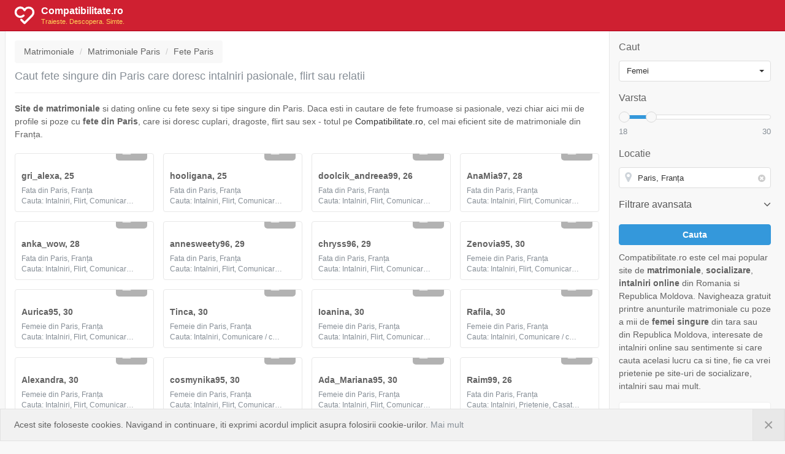

--- FILE ---
content_type: text/html; charset=utf-8
request_url: https://www.compatibilitate.ro/matrimoniale/fete/paris
body_size: 22689
content:
<!doctype html>
<html lang="ro">
<head>
<meta charset="utf-8">
<meta http-equiv="x-ua-compatible" content="ie=edge">
<title>Fete din PARIS | Anunturi matrimoniale cu fete din Paris | Compatibilitate.ro</title>
<meta name="viewport" content="width=device-width, initial-scale=1">
<meta name="description" content="Cele mai sexy fete si tipe singure din Paris te asteapta pe Compatibilitate.ro. &#128525; Vezi mii de profile de fete si cunoaste-le acum!">
<meta name="copyright" content="Copyright 2017 Compatibilitate.ro">
<meta name="robots" content="all">
<meta name="revisit-after" content="7 days">
<meta name="rating" content="general">
<meta name="resource-type" content="document">
<meta name="distribution" content="global">
<meta name="theme-color" content="#cf2031">
<meta name="apple-mobile-web-app-status-bar-style" content="#cf2031">
<link rel="shortcut icon" href="https://www.compatibilitate.ro/favicon.ico" type="image/x-icon">
<link rel="apple-touch-icon" href="https://www.compatibilitate.ro/apple-touch-icon.png">
<link rel="apple-touch-icon-precomposed" href="https://www.compatibilitate.ro/apple-touch-icon.png">
<link rel="stylesheet" href="//cdn.matchbooster.com/compatibilitate/css/bootstrap/bootstrap.v349.css">
<link rel="stylesheet" href="//cdn.matchbooster.com/compatibilitate/js/bootstrap3-editable/css/bootstrap-editable.v349.css">
<link rel="stylesheet" href="//cdn.matchbooster.com/compatibilitate/css/fontawesome/font-awesome.v349.css">
<link rel="stylesheet" href="//cdn.matchbooster.com/compatibilitate/css/fontcompa.v349.css">
<link rel="stylesheet" href="//cdn.matchbooster.com/compatibilitate/css/fancybox/jquery.fancybox.v349.css">
<link rel="stylesheet" href="//cdn.matchbooster.com/compatibilitate/css/autocomplete/jquery.autocomplete.v349.css">
<link rel="stylesheet" href="//cdn.matchbooster.com/compatibilitate/css/select2/select2.v349.css">
<link rel="stylesheet" href="//cdn.matchbooster.com/compatibilitate/css/daterangepicker/daterangepicker.v349.css">
<link rel="stylesheet" href="//cdn.matchbooster.com/compatibilitate/css/toastr/toastr.min.v349.css">
<link rel="stylesheet" href="//cdn.matchbooster.com/compatibilitate/css/slider/nouislider.min.v349.css">
<link rel="stylesheet" href="//cdn.matchbooster.com/compatibilitate/css/animate.v349.css">
<link rel="stylesheet" href="//cdn.matchbooster.com/compatibilitate/css/common.v349.css">
<link rel="stylesheet" href="//cdn.matchbooster.com/compatibilitate/css/site.v349.css">
<link rel="stylesheet" href="//cdn.matchbooster.com/compatibilitate/css/scrollbar/clean-scrollbar.v349.css">
<link rel="canonical" href="https://www.compatibilitate.ro/matrimoniale/fete/paris" />
<!-- Facebook Pixel Code -->
<script>
  !function(f,b,e,v,n,t,s)
  {if(f.fbq)return;n=f.fbq=function(){n.callMethod?
  n.callMethod.apply(n,arguments):n.queue.push(arguments)};
  if(!f._fbq)f._fbq=n;n.push=n;n.loaded=!0;n.version='2.0';
  n.queue=[];t=b.createElement(e);t.async=!0;
  t.src=v;s=b.getElementsByTagName(e)[0];
  s.parentNode.insertBefore(t,s)}(window, document,'script',
  'https://connect.facebook.net/en_US/fbevents.js');
  fbq.disablePushState = true;
  fbq('init', '152103902039324');
  fbq('track', 'PageView');
</script>
<noscript><img height="1" width="1" style="display:none"
  src="https://www.facebook.com/tr?id=152103902039324&ev=PageView&noscript=1"
/></noscript>
<!-- End Facebook Pixel Code -->
<meta name="google-site-verification" content="AjSBKHiQdFeJqS9q5r96sENyhqcxmQ2i9lCr2T61FxA" />
<script>var SHM = window.SHM || [];</script>
<link rel="manifest" href="https://www.compatibilitate.ro/manifest.json">
<script src="https://cdn.onesignal.com/sdks/OneSignalSDK.js" async></script>
<script>

			var OneSignal = window.OneSignal || [];
								
			OneSignal.push(["init", {
				appId: "eba4bcf8-5bfd-4a4a-8f18-29042cde54e0",
				autoRegister: (1) ? true : false,
				notifyButton: {
					enable: false /* Set to false to hide */
				},
				 // Your other settings
				webhooks: {
					cors: true, // Defaults to false if omitted
					'notification.displayed': 'https://www.compatibilitate.ro/web_push?mode=notification&action=display', // e.g. https://site.com/hook
					'notification.clicked': 'https://www.compatibilitate.ro/web_push?mode=notification&action=click',
					'notification.dismissed': 'https://www.compatibilitate.ro/web_push?mode=notification&action=dismiss',
				},
				// On subscriber success
				welcomeNotification: {
					disable: true,
				},
			}]);

			OneSignal.push(function() {
				// Occurs when the user's subscription changes to a new value.
				OneSignal.on('subscriptionChange', function (isSubscribed) {
					console.log("isSubscribed", isSubscribed);
					OneSignal.getUserId(function(userId) {
						// (Output) OneSignal User ID: 270a35cd-4dda-4b3f-b04e-41d7463a2316
						$.post("https://www.compatibilitate.ro/web_push?mode=device&action=subscription_change", {
							device_id: userId,
							is_subscribed: (isSubscribed === true) ? "true" : "false",
						});
					});
				});
				
				/* These examples are all valid */
				OneSignal.isPushNotificationsEnabled(function(isEnabled) {
					if (isEnabled) {
						console.log("Push notifications are enabled!");  
						OneSignal.getUserId(function(userId) {
							console.log("OneSignal User ID:", userId);
							// (Output) OneSignal User ID: 270a35cd-4dda-4b3f-b04e-41d7463a2316
							$.post("https://www.compatibilitate.ro/web_push?mode=device&action=update", {
								device_id: userId,
							});
							// (Output) OneSignal User ID: 270a35cd-4dda-4b3f-b04e-41d7463a2316    
						});
					}
					else {
						console.log("Push notifications are not enabled yet.");    
					}
				});
			});

		</script>
</head>
<body class="module-site">
<div id="ui" class="ui ui-site flex flex-column  ">
<aside id="aside" class="ui-aside ui-aside-register" style="display: none;">
<div class="bg-gray-light p-2" style="height: calc(100vh - 50px);">
<div class="flex">
<div>
<h1 class="h3 mb-1">Creeaza-ti cont</h1>
<p class="text-muted" style="line-height: 18px;">Descopera mii de femei si barbati din orasul tau aflati in cautare de matrimoniale sau de relatii.</p>
</div>
<div class="ml-a">
<img alt src="[data-uri]" class="img-circle pointer-none" id="avatar" style="display: none; position: relative; right: -10px; top: -10px; border: 1px solid #e8e8e8; margin: -1px;" width="55" height="55">
</div>
</div>
<div class="flex flex-justify-between mt-15 mb-15">
<a class="intro-btn flex flex-align-center ellipsis box-shadow font-semi-bold pt-1 pb-1 pl-2 pr-2 btn btn-facebook fb_login_link" href="#" data-connect_url="https://www.compatibilitate.ro/connect?app=facebook&_RETURN=https%3A%2F%2Fwww.compatibilitate.ro%2Fmatrimoniale%2Ffete%2Fparis">
<i class="fa fa-facebook mr-1 nl-05"></i>
<span class="ellipsis">Conecteaza-te cu Facebook</span>
</a>
<a class="intro-btn flex flex-align-center ellipsis box-shadow font-semi-bold pt-1 pb-1 pl-2 pr-2 ml-15 btn btn-default" href="https://www.compatibilitate.ro/login" style="opacity: .9;">
<i class="fa fa-envelope gray mr-1 nl-05"></i>
<span class="ellipsis">Acces cont</span>
</a>
</div>
<form id="site_index" class="form-register form-parsley mb-0" method="post" action="https://www.compatibilitate.ro?go=home" data-url="https://www.compatibilitate.ro?go=home&amp;action=create" rel="external" autocomplete="off">
<input type="hidden" name="_CTRLSTATE_" value="UxpGPwVIV2ZCDWsADxgFb1QzIgkuYUc/L2QCanpbCiAsQXp5fzAMJF5NLhsGJVdFSisBSQU2TlRkTlhEVjNTIHBMeWdFfC8nCDh0PVw9eF4qeCRqDGZaQy0TV2VUGkBsV1wDZUIpMUhcFlVtVmV0CXV+QW19NwQ7ezYLeisMLS52ZlsxWBQtGl19WhAWMQMeUzsZHjEfWEBWMwdsd0x/YRdme3sIay4xD3QoAChocmBXOlwTf01RJFUfQTZQGVRuS11mRVoEVjENaXlKKSJDMit9UyQuPQsXK0J5MXFoXWMKAXlGXSQAEkU3Ux1RbE9CakBeRARgAW92Rn5uEDwsZgE+eT4JcCsUcyR/ags8Xh4pSQZ3AFxBbVBbAClMQ2AZCB8CaQ1qI1F6OhM+KSAFO3VqDXR5V39kcH9cdA0eLhJUflddQ2lQRwpxQik2QFwQUmJWbiMIfmwQdHh7BjB/O1s6fwZzMyUoWCEOHCtcUHpbREc+AlkGZE0XYQkPfVV+BDV0GXx3EDxyOAg3KWAPdi8QKGAlP1xzDUF6GVMmUQsRcARGCnIYFmVMDBVQNwB/[base64]/FVc3B3AVIAQRB2hKITZeUh4LJFBsdxMtdxYjKCoCdCltC3F4X3h7JWBfPVBLKhhTbgQeEGMASQs4TlhkR14OBDAHYCQeKjhEMn98ADYpbQE5dhguNXE9D24LACpHVykHX0FdAxQBaxhBYh9SXVE3Ay0nFC83QG5zcAQje3UNPHkLeT4iPwg/[base64]/f2pWfg1Xfg0EewFbETYHXFdnSA9lR1lDUTYEe3kZLmlDJCxKUyB5awAnekV8ZnN0WThaRy0TAzFTD0ZgBQRXKEJUa0gPUQViVDgiHy49R3IvfwJpenQKFixHejd/bwwIXgcuSwZkVx5KZAELBSxOQWQPWE9WP1M0cFt5ZUV/LyUIOHQoXCR4GCp2JC0=" />
<div class="form-group mb-1">
<label class="font-normal text-md text-black" for="profile_seeking">Sunt</label>
<select name="profile_seeking" id="profile_seeking" class="form-control input-lg"><option value="male_female">Barbat in cautarea unei femei</option>
<option value="female_male">Femeie in cautarea unui barbat</option>
<option value="male_male">Barbat in cautarea unui barbat</option>
<option value="female_female">Femeie in cautarea unei femei</option></select>
</div>
<label class="font-normal text-md text-black" for="day">Ziua de nastere</label>
<div class="flex-row" style="-webkit-flex-direction: row; flex-direction: row;">
<div class="form-group mb-1 flex-col">
<select name="day" data-validator="{&quot;type&quot;:&quot;integer&quot;,&quot;min&quot;:&quot;1&quot;,&quot;max&quot;:&quot;31&quot;}" id="day" required min="1" max="31" minlength="1" maxlength="2" data-parsley-type="integer" class="form-control input-lg"><option value="">Zi</option>
<option value="1">1</option>
<option value="2">2</option>
<option value="3">3</option>
<option value="4">4</option>
<option value="5">5</option>
<option value="6">6</option>
<option value="7">7</option>
<option value="8">8</option>
<option value="9">9</option>
<option value="10">10</option>
<option value="11">11</option>
<option value="12">12</option>
<option value="13">13</option>
<option value="14">14</option>
<option value="15">15</option>
<option value="16">16</option>
<option value="17">17</option>
<option value="18">18</option>
<option value="19">19</option>
<option value="20">20</option>
<option value="21">21</option>
<option value="22">22</option>
<option value="23">23</option>
<option value="24">24</option>
<option value="25">25</option>
<option value="26">26</option>
<option value="27">27</option>
<option value="28">28</option>
<option value="29">29</option>
<option value="30">30</option>
<option value="31">31</option></select>
</div>
<div class="form-group mb-1 flex-col">
<select name="month" data-validator="{&quot;type&quot;:&quot;integer&quot;,&quot;min&quot;:&quot;1&quot;,&quot;max&quot;:&quot;12&quot;}" id="month" required min="1" max="12" minlength="1" maxlength="2" data-parsley-type="integer" class="form-control input-lg"><option value="">Luna</option>
<option value="1">Ianuarie</option>
<option value="2">Februarie</option>
<option value="3">Martie</option>
<option value="4">Aprilie</option>
<option value="5">Mai</option>
<option value="6">Iunie</option>
<option value="7">Iulie</option>
<option value="8">August</option>
<option value="9">Septembrie</option>
<option value="10">Octombrie</option>
<option value="11">Noiembrie</option>
<option value="12">Decembrie</option></select>
</div>
<div class="form-group mb-1 flex-col">
<select name="year" data-validator="{&quot;type&quot;:&quot;integer&quot;,&quot;min&quot;:&quot;1926&quot;,&quot;max&quot;:&quot;2008&quot;}" id="year" required min="1926" max="2008" minlength="4" maxlength="4" data-parsley-type="integer" class="form-control input-lg"><option value="">An</option>
<option value="2008">2008</option>
<option value="2007">2007</option>
<option value="2006">2006</option>
<option value="2005">2005</option>
<option value="2004">2004</option>
<option value="2003">2003</option>
<option value="2002">2002</option>
<option value="2001">2001</option>
<option value="2000">2000</option>
<option value="1999">1999</option>
<option value="1998">1998</option>
<option value="1997">1997</option>
<option value="1996">1996</option>
<option value="1995">1995</option>
<option value="1994">1994</option>
<option value="1993">1993</option>
<option value="1992">1992</option>
<option value="1991">1991</option>
<option value="1990">1990</option>
<option value="1989">1989</option>
<option value="1988">1988</option>
<option value="1987">1987</option>
<option value="1986">1986</option>
<option value="1985">1985</option>
<option value="1984">1984</option>
<option value="1983">1983</option>
<option value="1982">1982</option>
<option value="1981">1981</option>
<option value="1980">1980</option>
<option value="1979">1979</option>
<option value="1978">1978</option>
<option value="1977">1977</option>
<option value="1976">1976</option>
<option value="1975">1975</option>
<option value="1974">1974</option>
<option value="1973">1973</option>
<option value="1972">1972</option>
<option value="1971">1971</option>
<option value="1970">1970</option>
<option value="1969">1969</option>
<option value="1968">1968</option>
<option value="1967">1967</option>
<option value="1966">1966</option>
<option value="1965">1965</option>
<option value="1964">1964</option>
<option value="1963">1963</option>
<option value="1962">1962</option>
<option value="1961">1961</option>
<option value="1960">1960</option>
<option value="1959">1959</option>
<option value="1958">1958</option>
<option value="1957">1957</option>
<option value="1956">1956</option>
<option value="1955">1955</option>
<option value="1954">1954</option>
<option value="1953">1953</option>
<option value="1952">1952</option>
<option value="1951">1951</option>
<option value="1950">1950</option>
<option value="1949">1949</option>
<option value="1948">1948</option>
<option value="1947">1947</option>
<option value="1946">1946</option>
<option value="1945">1945</option>
<option value="1944">1944</option>
<option value="1943">1943</option>
<option value="1942">1942</option>
<option value="1941">1941</option>
<option value="1940">1940</option>
<option value="1939">1939</option>
<option value="1938">1938</option>
<option value="1937">1937</option>
<option value="1936">1936</option>
<option value="1935">1935</option>
<option value="1934">1934</option>
<option value="1933">1933</option>
<option value="1932">1932</option>
<option value="1931">1931</option>
<option value="1930">1930</option>
<option value="1929">1929</option>
<option value="1928">1928</option>
<option value="1927">1927</option>
<option value="1926">1926</option></select>
</div>
</div>
<div class="form-group mb-1">
<input class="form-control input-lg" type="email" name="profile_login_ident" data-validator="{&quot;type&quot;:&quot;email&quot;,&quot;min&quot;:&quot;1&quot;,&quot;max&quot;:&quot;255&quot;}" value="" id="profile_login_ident" placeholder="Adresa email" required minlength="1" maxlength="255">
</div>
<div class="flex-row">
<div class="form-group mb-1 flex-col">
<input autocomplete="nope" class="form-control input-lg" type="text" name="profile_username" data-validator="{&quot;type&quot;:&quot;text&quot;,&quot;min&quot;:&quot;1&quot;,&quot;max&quot;:&quot;30&quot;}" value="" id="profile_username" placeholder="Nume de utilizator" required minlength="1" maxlength="30">
</div>
<div class="form-group mb-1 flex-col">
<input autocomplete="new-password" class="form-control input-lg" type="password" name="profile_login_password" data-validator="{&quot;type&quot;:&quot;text&quot;,&quot;min&quot;:&quot;5&quot;,&quot;max&quot;:&quot;35&quot;}" value="" id="profile_login_password" placeholder="Parola" required minlength="5" maxlength="35">
</div>
</div>
<div class="form-group mb-1">
<button type="submit" class="btn btn-brand btn-block btn-lg btn-register" name="submit">Intra acum</button>
</div>
<p class="text-muted small">
							Prin submiterea acestui formular declar ca am peste 18 ani si am citit si acceptat <a href="https://www.compatibilitate.ro/termeni-si-conditii" target="_blank">termenii si conditiile</a>, respectiv <a href="https://www.compatibilitate.ro/confidentialitate" target="_blank">politica de confidentialitate</a>.
						</p>
</form>
</div>
</aside>
<header id="header" class="ui-header ui-header-fixed bg-brand">
<div class="container text-white">
<div class="navbar-collapse navbar-compa flex flex-align-center p-rel">
<div class="mr-a flex">
<a href="https://www.compatibilitate.ro?go=home" class="navbar-brand flex flex-align-center">
<span class="logo"><img alt src="//cdn.matchbooster.com/compatibilitate/img/app/logo_compact_white.v349.svg"></span>
<div class="flex flex-column pl-1 hidden-xs">
<span class="text-md font-semi-bold" style="font-size: 16px; line-height: 1.2;">Compatibilitate.ro</span>
<span style="color: #ffd258; font-size: 11px; line-height: 1.5;">Traieste. Descopera. Simte.</span>
</div>
</a>
</div>
<span class="hidden-xs"></span>
</div>
</div>
</header>
<footer id="footer" class="ui-footer p-rel visible-lg visible-md">
<div class="container">
<div class="flex">
<ul class="list-unstyled list-inline mb-0 gray-dark hidden-xs">
<li><a href="https://www.compatibilitate.ro/home" rel="external">Contul meu</a></li>
<li><a href="https://www.compatibilitate.ro/termeni-si-conditii" rel="external">Termeni si Conditii</a></li>
<li><a href="https://www.compatibilitate.ro/confidentialitate" rel="external">Confidentialitate</a></li>
<li><a href="https://www.compatibilitate.ro/cookies" rel="external">Cookies</a></li>
<li><a href="https://www.compatibilitate.ro/siguranta-online" rel="external">Siguranta online</a></li>
<li><a href="https://www.compatibilitate.ro/cod-de-conduita" rel="external">Cod de conduita</a></li>
<!--<li><a href="https://www.compatibilitate.ro/faq" rel="external">FAQ</a></li>-->
<li><a href="https://www.compatibilitate.ro/contact" rel="external">Contacteaza-ne</a></li>
<li><a href="http://www.anpc.gov.ro/" target="_blank" rel="nofollow">ANPC</a></li>
</ul>
<div class="ui-copyright">
<span class="gray">Copyright &copy; 2017 Compatibilitate.ro</span>
</div>
</div>
</div>
</footer>
<main id="content" class="ui-content">
<div class="cookie-wrap">
<div class="container flex p-0">
<div class="cookie-msg mr-a">
							Acest site foloseste cookies. Navigand in continuare, iti exprimi acordul implicit asupra folosirii cookie-urilor.
							<a class="text-muted" href="https://www.compatibilitate.ro/cookies" onclick="setCookie('cookie_hide', '1', '30');">Mai mult</a>
</div>
<a class="cookie-close flex flex-justify-center flex-align-center flex-shrink-0" href="javascript:void(0)" onclick="jQuery(this).closest('.cookie-wrap').slideUp(); setCookie('cookie_hide', '1', '30');">&times;</a>
</div>
</div>
<div class="ui-content-body">
<div class="ui-container container">
<div class="col-wrap">
<div class="col-main">
<div class="panel panel-default panel-body">
<ol class="breadcrumb bg-gray-light inline-block mb-1">
<li><a href="https://www.compatibilitate.ro?go=home">Matrimoniale</a></li>
<li><a href="https://www.compatibilitate.ro/matrimoniale/paris">Matrimoniale Paris</a></li>
<li><a href="https://www.compatibilitate.ro/matrimoniale/fete/paris">Fete Paris</a></li>
</ol>
<h1>Caut fete singure din Paris care doresc intalniri pasionale, flirt sau relatii</h1>
<hr>
<div class="mb-2"><b>Site de matrimoniale</b> si dating online cu fete sexy si tipe singure din Paris. Daca esti in cautare de fete frumoase si pasionale, vezi chiar aici mii de profile si poze cu <b>fete  din Paris</b>, care isi doresc cuplari, dragoste, flirt sau sex - totul pe <a class="text-black" href="https://www.compatibilitate.ro?go=home">Compatibilitate.ro</a>, cel mai eficient site de matrimoniale din Franța.</div>
<ul class="profile-list profile-list-browse">
<li id="block_profile_1034213431" class="profile-item">
<div class="profile-body profile-offline">
<a href="https://www.compatibilitate.ro/matrimoniale/fete/paris?show=signup" class="profile-photo-wrap"><img alt src="//cdn.matchbooster.com/compatibilitate/files/profile/t/849/1077572849.v1715738363.jpg" class="profile-photo profile-photo-list"><div class="profile-count"><i class="fa fa-camera"></i>3</div></a>
<div class="profile-info">
<div class="flex flex-justify-between flex-align-center">
<div class="font-semi-bold mb-05 pr-05 ellipsis"><a href="https://www.compatibilitate.ro/matrimoniale/fete/paris?show=signup">gri_alexa, 25</a></div>
<span class="flex-shrink-0 badge bg-gray"></span>
</div>
<div class="small text-muted pr-2 ellipsis">Fata din Paris, Franța</div>
<div class="small text-muted pr-2 ellipsis">Cauta: Intalniri, Flirt, Comunicare / chat, Prietenie, Casatorie</div>
</div>
</div>
</li>
<li id="block_profile_1035932425" class="profile-item">
<div class="profile-body profile-offline">
<a href="https://www.compatibilitate.ro/matrimoniale/fete/paris?show=signup" class="profile-photo-wrap"><img alt src="//cdn.matchbooster.com/compatibilitate/files/profile/t/690/6428982690.v1715738364.jpg" class="profile-photo profile-photo-list"><div class="profile-count"><i class="fa fa-camera"></i>3</div></a>
<div class="profile-info">
<div class="flex flex-justify-between flex-align-center">
<div class="font-semi-bold mb-05 pr-05 ellipsis"><a href="https://www.compatibilitate.ro/matrimoniale/fete/paris?show=signup">hooligana, 25</a></div>
<span class="flex-shrink-0 badge bg-gray"></span>
</div>
<div class="small text-muted pr-2 ellipsis">Fata din Paris, Franța</div>
<div class="small text-muted pr-2 ellipsis">Cauta: Intalniri, Flirt, Comunicare / chat, Prietenie, Casatorie</div>
</div>
</div>
</li>
<li id="block_profile_1035136795" class="profile-item">
<div class="profile-body profile-offline">
<a href="https://www.compatibilitate.ro/matrimoniale/fete/paris?show=signup" class="profile-photo-wrap"><img alt src="//cdn.matchbooster.com/compatibilitate/files/profile/t/372/8096253372.v1715738364.jpg" class="profile-photo profile-photo-list"><div class="profile-count"><i class="fa fa-camera"></i>1</div></a>
<div class="profile-info">
<div class="flex flex-justify-between flex-align-center">
<div class="font-semi-bold mb-05 pr-05 ellipsis"><a href="https://www.compatibilitate.ro/matrimoniale/fete/paris?show=signup">doolcik_andreea99, 26</a></div>
<span class="flex-shrink-0 badge bg-gray"></span>
</div>
<div class="small text-muted pr-2 ellipsis">Fata din Paris, Franța</div>
<div class="small text-muted pr-2 ellipsis">Cauta: Intalniri, Flirt, Comunicare / chat, Prietenie, Casatorie</div>
</div>
</div>
</li>
<li id="block_profile_1026306808" class="profile-item">
<div class="profile-body profile-offline">
<a href="https://www.compatibilitate.ro/matrimoniale/fete/paris?show=signup" class="profile-photo-wrap"><img alt src="//cdn.matchbooster.com/compatibilitate/files/profile/t/239/5190805239.v1707966691.jpg" class="profile-photo profile-photo-list"><div class="profile-count"><i class="fa fa-camera"></i>1</div></a>
<div class="profile-info">
<div class="flex flex-justify-between flex-align-center">
<div class="font-semi-bold mb-05 pr-05 ellipsis"><a href="https://www.compatibilitate.ro/matrimoniale/fete/paris?show=signup">AnaMia97, 28</a></div>
<span class="flex-shrink-0 badge bg-gray"></span>
</div>
<div class="small text-muted pr-2 ellipsis">Fata din Paris, Franța</div>
<div class="small text-muted pr-2 ellipsis">Cauta: Intalniri, Flirt, Comunicare / chat, Prietenie, Casatorie</div>
</div>
</div>
</li>
<li id="block_profile_1032687535" class="profile-item">
<div class="profile-body profile-offline">
<a href="https://www.compatibilitate.ro/matrimoniale/fete/paris?show=signup" class="profile-photo-wrap"><img alt src="//cdn.matchbooster.com/compatibilitate/files/profile/t/024/4487080024.v1715738362.jpg" class="profile-photo profile-photo-list"><div class="profile-count"><i class="fa fa-camera"></i>1</div></a>
<div class="profile-info">
<div class="flex flex-justify-between flex-align-center">
<div class="font-semi-bold mb-05 pr-05 ellipsis"><a href="https://www.compatibilitate.ro/matrimoniale/fete/paris?show=signup">anka_wow, 28</a></div>
<span class="flex-shrink-0 badge bg-gray"></span>
</div>
<div class="small text-muted pr-2 ellipsis">Fata din Paris, Franța</div>
<div class="small text-muted pr-2 ellipsis">Cauta: Intalniri, Flirt, Comunicare / chat, Prietenie, Casatorie</div>
</div>
</div>
</li>
<li id="block_profile_1022967579" class="profile-item">
<div class="profile-body profile-offline">
<a href="https://www.compatibilitate.ro/matrimoniale/fete/paris?show=signup" class="profile-photo-wrap"><img alt src="//cdn.matchbooster.com/compatibilitate/files/profile/t/339/3330435339.v1707966649.jpg" class="profile-photo profile-photo-list"><div class="profile-count"><i class="fa fa-camera"></i>1</div></a>
<div class="profile-info">
<div class="flex flex-justify-between flex-align-center">
<div class="font-semi-bold mb-05 pr-05 ellipsis"><a href="https://www.compatibilitate.ro/matrimoniale/fete/paris?show=signup">annesweety96, 29</a></div>
<span class="flex-shrink-0 badge bg-gray"></span>
</div>
<div class="small text-muted pr-2 ellipsis">Fata din Paris, Franța</div>
<div class="small text-muted pr-2 ellipsis">Cauta: Intalniri, Flirt, Comunicare / chat, Prietenie, Casatorie</div>
</div>
</div>
</li>
<li id="block_profile_1029621629" class="profile-item">
<div class="profile-body profile-offline">
<a href="https://www.compatibilitate.ro/matrimoniale/fete/paris?show=signup" class="profile-photo-wrap"><img alt src="//cdn.matchbooster.com/compatibilitate/files/profile/t/993/6516633993.v1707966734.jpg" class="profile-photo profile-photo-list"><div class="profile-count"><i class="fa fa-camera"></i>1</div></a>
<div class="profile-info">
<div class="flex flex-justify-between flex-align-center">
<div class="font-semi-bold mb-05 pr-05 ellipsis"><a href="https://www.compatibilitate.ro/matrimoniale/fete/paris?show=signup">chryss96, 29</a></div>
<span class="flex-shrink-0 badge bg-gray"></span>
</div>
<div class="small text-muted pr-2 ellipsis">Fata din Paris, Franța</div>
<div class="small text-muted pr-2 ellipsis">Cauta: Intalniri, Flirt, Comunicare / chat, Prietenie, Casatorie</div>
</div>
</div>
</li>
<li id="block_profile_1021622487" class="profile-item">
<div class="profile-body profile-offline">
<a href="https://www.compatibilitate.ro/matrimoniale/fete/paris?show=signup" class="profile-photo-wrap"><img alt src="//cdn.matchbooster.com/compatibilitate/files/profile/t/232/4450368232.v1707966632.jpg" class="profile-photo profile-photo-list"><div class="profile-count"><i class="fa fa-camera"></i>1</div></a>
<div class="profile-info">
<div class="flex flex-justify-between flex-align-center">
<div class="font-semi-bold mb-05 pr-05 ellipsis"><a href="https://www.compatibilitate.ro/matrimoniale/fete/paris?show=signup">Zenovia95, 30</a></div>
<span class="flex-shrink-0 badge bg-gray"></span>
</div>
<div class="small text-muted pr-2 ellipsis">Femeie din Paris, Franța</div>
<div class="small text-muted pr-2 ellipsis">Cauta: Intalniri, Flirt, Comunicare / chat, Prietenie, Casatorie</div>
</div>
</div>
</li>
<li id="block_profile_1023838498" class="profile-item">
<div class="profile-body profile-offline">
<a href="https://www.compatibilitate.ro/matrimoniale/fete/paris?show=signup" class="profile-photo-wrap"><img alt src="//cdn.matchbooster.com/compatibilitate/files/profile/t/659/8454201659.v1707966661.jpg" class="profile-photo profile-photo-list"><div class="profile-count"><i class="fa fa-camera"></i>1</div></a>
<div class="profile-info">
<div class="flex flex-justify-between flex-align-center">
<div class="font-semi-bold mb-05 pr-05 ellipsis"><a href="https://www.compatibilitate.ro/matrimoniale/fete/paris?show=signup">Aurica95, 30</a></div>
<span class="flex-shrink-0 badge bg-gray"></span>
</div>
<div class="small text-muted pr-2 ellipsis">Femeie din Paris, Franța</div>
<div class="small text-muted pr-2 ellipsis">Cauta: Intalniri, Flirt, Comunicare / chat, Prietenie, Casatorie</div>
</div>
</div>
</li>
<li id="block_profile_1024246948" class="profile-item">
<div class="profile-body profile-offline">
<a href="https://www.compatibilitate.ro/matrimoniale/fete/paris?show=signup" class="profile-photo-wrap"><img alt src="//cdn.matchbooster.com/compatibilitate/files/profile/t/509/6674520509.v1707966666.jpg" class="profile-photo profile-photo-list"><div class="profile-count"><i class="fa fa-camera"></i>1</div></a>
<div class="profile-info">
<div class="flex flex-justify-between flex-align-center">
<div class="font-semi-bold mb-05 pr-05 ellipsis"><a href="https://www.compatibilitate.ro/matrimoniale/fete/paris?show=signup">Tinca, 30</a></div>
<span class="flex-shrink-0 badge bg-gray"></span>
</div>
<div class="small text-muted pr-2 ellipsis">Femeie din Paris, Franța</div>
<div class="small text-muted pr-2 ellipsis">Cauta: Intalniri, Comunicare / chat, Prietenie</div>
</div>
</div>
</li>
<li id="block_profile_1027046261" class="profile-item">
<div class="profile-body profile-offline">
<a href="https://www.compatibilitate.ro/matrimoniale/fete/paris?show=signup" class="profile-photo-wrap"><img alt src="//cdn.matchbooster.com/compatibilitate/files/profile/t/812/5786404812.v1707966701.jpg" class="profile-photo profile-photo-list"><div class="profile-count"><i class="fa fa-camera"></i>1</div></a>
<div class="profile-info">
<div class="flex flex-justify-between flex-align-center">
<div class="font-semi-bold mb-05 pr-05 ellipsis"><a href="https://www.compatibilitate.ro/matrimoniale/fete/paris?show=signup">Ioanina, 30</a></div>
<span class="flex-shrink-0 badge bg-gray"></span>
</div>
<div class="small text-muted pr-2 ellipsis">Femeie din Paris, Franța</div>
<div class="small text-muted pr-2 ellipsis">Cauta: Intalniri, Flirt, Comunicare / chat, Prietenie, Casatorie</div>
</div>
</div>
</li>
<li id="block_profile_1027596284" class="profile-item">
<div class="profile-body profile-offline">
<a href="https://www.compatibilitate.ro/matrimoniale/fete/paris?show=signup" class="profile-photo-wrap"><img alt src="//cdn.matchbooster.com/compatibilitate/files/profile/t/848/7254267848.v1707966708.jpg" class="profile-photo profile-photo-list"><div class="profile-count"><i class="fa fa-camera"></i>1</div></a>
<div class="profile-info">
<div class="flex flex-justify-between flex-align-center">
<div class="font-semi-bold mb-05 pr-05 ellipsis"><a href="https://www.compatibilitate.ro/matrimoniale/fete/paris?show=signup">Rafila, 30</a></div>
<span class="flex-shrink-0 badge bg-gray"></span>
</div>
<div class="small text-muted pr-2 ellipsis">Femeie din Paris, Franța</div>
<div class="small text-muted pr-2 ellipsis">Cauta: Intalniri, Comunicare / chat, Prietenie</div>
</div>
</div>
</li>
<li id="block_profile_1027731948" class="profile-item">
<div class="profile-body profile-offline">
<a href="https://www.compatibilitate.ro/matrimoniale/fete/paris?show=signup" class="profile-photo-wrap"><img alt src="//cdn.matchbooster.com/compatibilitate/files/profile/t/129/9756625129.v1707966710.jpg" class="profile-photo profile-photo-list"><div class="profile-count"><i class="fa fa-camera"></i>1</div></a>
<div class="profile-info">
<div class="flex flex-justify-between flex-align-center">
<div class="font-semi-bold mb-05 pr-05 ellipsis"><a href="https://www.compatibilitate.ro/matrimoniale/fete/paris?show=signup">Alexandra, 30</a></div>
<span class="flex-shrink-0 badge bg-gray"></span>
</div>
<div class="small text-muted pr-2 ellipsis">Femeie din Paris, Franța</div>
<div class="small text-muted pr-2 ellipsis">Cauta: Intalniri, Flirt, Comunicare / chat, Prietenie, Casatorie</div>
</div>
</div>
</li>
<li id="block_profile_1032794612" class="profile-item">
<div class="profile-body profile-offline">
<a href="https://www.compatibilitate.ro/matrimoniale/fete/paris?show=signup" class="profile-photo-wrap"><img alt src="//cdn.matchbooster.com/compatibilitate/files/profile/t/804/5468417804.v1715738362.jpg" class="profile-photo profile-photo-list"><div class="profile-count"><i class="fa fa-camera"></i>3</div></a>
<div class="profile-info">
<div class="flex flex-justify-between flex-align-center">
<div class="font-semi-bold mb-05 pr-05 ellipsis"><a href="https://www.compatibilitate.ro/matrimoniale/fete/paris?show=signup">cosmynika95, 30</a></div>
<span class="flex-shrink-0 badge bg-gray"></span>
</div>
<div class="small text-muted pr-2 ellipsis">Femeie din Paris, Franța</div>
<div class="small text-muted pr-2 ellipsis">Cauta: Intalniri, Flirt, Comunicare / chat, Prietenie, Casatorie</div>
</div>
</div>
</li>
<li id="block_profile_1033482998" class="profile-item">
<div class="profile-body profile-offline">
<a href="https://www.compatibilitate.ro/matrimoniale/fete/paris?show=signup" class="profile-photo-wrap"><img alt src="//cdn.matchbooster.com/compatibilitate/files/profile/t/563/7522786563.v1715738363.jpg" class="profile-photo profile-photo-list"><div class="profile-count"><i class="fa fa-camera"></i>3</div></a>
<div class="profile-info">
<div class="flex flex-justify-between flex-align-center">
<div class="font-semi-bold mb-05 pr-05 ellipsis"><a href="https://www.compatibilitate.ro/matrimoniale/fete/paris?show=signup">Ada_Mariana95, 30</a></div>
<span class="flex-shrink-0 badge bg-gray"></span>
</div>
<div class="small text-muted pr-2 ellipsis">Femeie din Paris, Franța</div>
<div class="small text-muted pr-2 ellipsis">Cauta: Intalniri, Flirt, Comunicare / chat, Prietenie, Casatorie</div>
</div>
</div>
</li>
<li id="block_profile_1031216110" class="profile-item">
<div class="profile-body profile-offline">
<a href="https://www.compatibilitate.ro/matrimoniale/fete/paris?show=signup" class="profile-photo-wrap"><img alt src="//cdn.matchbooster.com/compatibilitate/files/profile/t/895/7226102895.v1742955436.jpg" class="profile-photo profile-photo-list"><div class="profile-count"><i class="fa fa-camera"></i>1</div></a>
<div class="profile-info">
<div class="flex flex-justify-between flex-align-center">
<div class="font-semi-bold mb-05 pr-05 ellipsis"><a href="https://www.compatibilitate.ro/matrimoniale/fete/paris?show=signup">Raim99, 26</a></div>
<span class="flex-shrink-0 badge bg-gray"></span>
</div>
<div class="small text-muted pr-2 ellipsis">Fata din Paris, Franța</div>
<div class="small text-muted pr-2 ellipsis">Cauta: Intalniri, Prietenie, Casatorie</div>
</div>
</div>
</li>
<li id="block_profile_1031554731" class="profile-item">
<div class="profile-body profile-offline">
<a href="https://www.compatibilitate.ro/matrimoniale/fete/paris?show=signup" class="profile-photo-wrap"><img alt src="//cdn.matchbooster.com/compatibilitate/files/profile/t/171/2522876171.v1746494216.jpg" class="profile-photo profile-photo-list"><div class="profile-count"><i class="fa fa-camera"></i>1</div></a>
<div class="profile-info">
<div class="flex flex-justify-between flex-align-center">
<div class="font-semi-bold mb-05 pr-05 ellipsis"><a href="https://www.compatibilitate.ro/matrimoniale/fete/paris?show=signup">Anișoara06, 23</a></div>
<span class="flex-shrink-0 badge bg-gray"></span>
</div>
<div class="small text-muted pr-2 ellipsis">Fata din Paris, Franța</div>
<div class="small text-muted pr-2 ellipsis">Cauta: Intalniri, Flirt, Casatorie</div>
</div>
</div>
</li>
<li id="block_profile_1036618648" class="profile-item">
<div class="profile-body profile-offline">
<a href="https://www.compatibilitate.ro/matrimoniale/fete/paris?show=signup" class="profile-photo-wrap"><img alt src="//cdn.matchbooster.com/compatibilitate/files/profile/t/619/4955164619.v1733105547.jpg" class="profile-photo profile-photo-list"><div class="profile-count"><i class="fa fa-camera"></i>1</div></a>
<div class="profile-info">
<div class="flex flex-justify-between flex-align-center">
<div class="font-semi-bold mb-05 pr-05 ellipsis"><a href="https://www.compatibilitate.ro/matrimoniale/fete/paris?show=signup">Rachel, 20</a></div>
<span class="flex-shrink-0 badge bg-gray"></span>
</div>
<div class="small text-muted pr-2 ellipsis">Fata din Paris, Franța</div>
<div class="small text-muted pr-2 ellipsis">Cauta: Intalniri, Comunicare / chat, Prietenie</div>
</div>
</div>
</li>
<li id="block_profile_1021681010" class="profile-item">
<div class="profile-body profile-offline">
<a href="https://www.compatibilitate.ro/matrimoniale/fete/paris?show=signup" class="profile-photo-wrap"><img alt src="//cdn.matchbooster.com/compatibilitate/files/profile/t/073/7255637073.v1763040881.jpg" class="profile-photo profile-photo-list"><div class="profile-count"><i class="fa fa-camera"></i>3</div></a>
<div class="profile-info">
<div class="flex flex-justify-between flex-align-center">
<div class="font-semi-bold mb-05 pr-05 ellipsis"><a href="https://www.compatibilitate.ro/matrimoniale/fete/paris?show=signup">Bianca, 27</a></div>
<span class="flex-shrink-0 badge bg-gray"></span>
</div>
<div class="small text-muted pr-2 ellipsis">Fata din Paris, Franța</div>
<div class="small text-muted pr-2 ellipsis">Cauta: Intalniri</div>
</div>
</div>
</li>
<li id="block_profile_1023494020" class="profile-item">
<div class="profile-body profile-offline">
<a href="https://www.compatibilitate.ro/matrimoniale/fete/paris?show=signup" class="profile-photo-wrap"><img alt src="//cdn.matchbooster.com/compatibilitate/files/profile/t/535/4130238535.v1707966656.jpg" class="profile-photo profile-photo-list"><div class="profile-count"><i class="fa fa-camera"></i>1</div></a>
<div class="profile-info">
<div class="flex flex-justify-between flex-align-center">
<div class="font-semi-bold mb-05 pr-05 ellipsis"><a href="https://www.compatibilitate.ro/matrimoniale/fete/paris?show=signup">Lioara, 31</a></div>
<span class="flex-shrink-0 badge bg-gray"></span>
</div>
<div class="small text-muted pr-2 ellipsis">Femeie din Paris, Franța</div>
<div class="small text-muted pr-2 ellipsis">Cauta: Intalniri, Flirt, Comunicare / chat, Prietenie, Casatorie</div>
</div>
</div>
</li>
</ul>
<div class="mt-2">Cauti o fata singura si draguta cu care sa iesi sau te intereseaza doar o tipa simpatica care sa fie compatibila cu tine? Pentru a putea cunoaste fete din Paris, interesate de prietenie, relatii sau care isi cauta un partener, trebuie sa iti creezi un cont.</div>
<div class="flex-row mt-3">
<div class="dropdown-list flex-col mb-1">
<div class="dropdown-label">Matrimoniale femei</div>
<ul class="dropdown-content list-unstyled">
<li><a href="https://www.compatibilitate.ro/matrimoniale/femei">Matrimoniale femei</a></li>
<li><a href="https://www.compatibilitate.ro/matrimoniale/femei/bucuresti">Femei Bucuresti</a></li>
<li><a href="https://www.compatibilitate.ro/matrimoniale/femei/timisoara">Femei Timisoara</a></li>
<li><a href="https://www.compatibilitate.ro/matrimoniale/femei/iasi">Femei Iasi</a></li>
<li><a href="https://www.compatibilitate.ro/matrimoniale/femei/constanta">Femei Constanta</a></li>
<li><a href="https://www.compatibilitate.ro/matrimoniale/femei/cluj-napoca">Femei Cluj-Napoca</a></li>
<li><a href="https://www.compatibilitate.ro/matrimoniale/femei/brasov">Femei Brasov</a></li>
<li><a href="https://www.compatibilitate.ro/matrimoniale/femei/ploiesti">Femei Ploiesti</a></li>
<li><a href="https://www.compatibilitate.ro/matrimoniale/femei/galati">Femei Galati</a></li>
<li><a href="https://www.compatibilitate.ro/matrimoniale/femei/craiova">Femei Craiova</a></li>
<li><a href="https://www.compatibilitate.ro/matrimoniale/femei/arad">Femei Arad</a></li>
<li><a href="https://www.compatibilitate.ro/matrimoniale/femei/bacau">Femei Bacau</a></li>
<li><a href="https://www.compatibilitate.ro/matrimoniale/femei/oradea">Femei Oradea</a></li>
<li><a href="https://www.compatibilitate.ro/matrimoniale/femei/sibiu">Femei Sibiu</a></li>
<li><a href="https://www.compatibilitate.ro/matrimoniale/femei/pitesti">Femei Pitesti</a></li>
<li><a href="https://www.compatibilitate.ro/matrimoniale/femei/buzau">Femei Buzau</a></li>
<li><a href="https://www.compatibilitate.ro/matrimoniale/femei/braila">Femei Braila</a></li>
<li><a href="https://www.compatibilitate.ro/matrimoniale/femei/baia%20mare">Femei Baia Mare</a></li>
<li><a href="https://www.compatibilitate.ro/matrimoniale/femei/t%C3%A2rgu-mures">Femei Târgu-Mures</a></li>
<li><a href="https://www.compatibilitate.ro/matrimoniale/femei/rom%C3%A2nia">Femei România</a></li>
<li><a href="https://www.compatibilitate.ro/matrimoniale/femei/rusia">Femei Rusia</a></li>
<li><a href="https://www.compatibilitate.ro/matrimoniale/femei/ucraina">Femei Ucraina</a></li>
<li><a href="https://www.compatibilitate.ro/matrimoniale/femei/germania">Femei Germania</a></li>
<li><a href="https://www.compatibilitate.ro/matrimoniale/femei/statele%20unite%20ale%20americii">Femei Statele Unite ale Americii</a></li>
<li><a href="https://www.compatibilitate.ro/matrimoniale/femei/marea%20britanie">Femei Marea Britanie</a></li>
<li><a href="https://www.compatibilitate.ro/matrimoniale/femei/republica%20moldova">Femei Republica Moldova</a></li>
<li><a href="https://www.compatibilitate.ro/matrimoniale/femei/olanda">Femei Olanda</a></li>
<li><a href="https://www.compatibilitate.ro/matrimoniale/femei/italia">Femei Italia</a></li>
<li><a href="https://www.compatibilitate.ro/matrimoniale/femei/spania">Femei Spania</a></li>
<li><a href="https://www.compatibilitate.ro/matrimoniale/femei/simferopol%27">Femei Simferopol'</a></li>
<li><a href="https://www.compatibilitate.ro/matrimoniale/femei/chi%C5%9Fin%C4%83u">Femei Chişinău</a></li>
<li><a href="https://www.compatibilitate.ro/matrimoniale/femei/moskva">Femei Moskva</a></li>
<li><a href="https://www.compatibilitate.ro/matrimoniale/femei/londra">Femei Londra</a></li>
<li><a href="https://www.compatibilitate.ro/matrimoniale/femei/utrecht">Femei Utrecht</a></li>
<li><a href="https://www.compatibilitate.ro/matrimoniale/femei/new%20york">Femei New York</a></li>
<li><a href="https://www.compatibilitate.ro/matrimoniale/femei/ha%20noi">Femei Ha Noi</a></li>
<li><a href="https://www.compatibilitate.ro/matrimoniale/femei/bruxelles">Femei Bruxelles</a></li>
<li><a href="https://www.compatibilitate.ro/matrimoniale/femei/paris">Femei Paris</a></li>
<li><a href="https://www.compatibilitate.ro/matrimoniale/femei/berlin">Femei Berlin</a></li>
<li><a href="https://www.compatibilitate.ro/matrimoniale/femei/madrid">Femei Madrid</a></li>
<li><a href="https://www.compatibilitate.ro/matrimoniale/femei/m%C3%BCnchen">Femei München</a></li>
<li><a href="https://www.compatibilitate.ro/matrimoniale/femei/frankfurt">Femei Frankfurt</a></li>
<li><a href="https://www.compatibilitate.ro/matrimoniale/femei/roma">Femei Roma</a></li>
<li><a href="https://www.compatibilitate.ro/matrimoniale/femei/dublin">Femei Dublin</a></li>
</ul>
</div>
<div class="dropdown-list flex-col mb-1">
<div class="dropdown-label">Matrimoniale barbati</div>
<ul class="dropdown-content list-unstyled">
<li><a href="https://www.compatibilitate.ro/matrimoniale/barbati">Matrimoniale barbati</a></li>
<li><a href="https://www.compatibilitate.ro/matrimoniale/barbati/bucuresti">Barbati Bucuresti</a></li>
<li><a href="https://www.compatibilitate.ro/matrimoniale/barbati/timisoara">Barbati Timisoara</a></li>
<li><a href="https://www.compatibilitate.ro/matrimoniale/barbati/iasi">Barbati Iasi</a></li>
<li><a href="https://www.compatibilitate.ro/matrimoniale/barbati/constanta">Barbati Constanta</a></li>
<li><a href="https://www.compatibilitate.ro/matrimoniale/barbati/cluj-napoca">Barbati Cluj-Napoca</a></li>
<li><a href="https://www.compatibilitate.ro/matrimoniale/barbati/brasov">Barbati Brasov</a></li>
<li><a href="https://www.compatibilitate.ro/matrimoniale/barbati/ploiesti">Barbati Ploiesti</a></li>
<li><a href="https://www.compatibilitate.ro/matrimoniale/barbati/galati">Barbati Galati</a></li>
<li><a href="https://www.compatibilitate.ro/matrimoniale/barbati/craiova">Barbati Craiova</a></li>
<li><a href="https://www.compatibilitate.ro/matrimoniale/barbati/arad">Barbati Arad</a></li>
<li><a href="https://www.compatibilitate.ro/matrimoniale/barbati/bacau">Barbati Bacau</a></li>
<li><a href="https://www.compatibilitate.ro/matrimoniale/barbati/oradea">Barbati Oradea</a></li>
<li><a href="https://www.compatibilitate.ro/matrimoniale/barbati/sibiu">Barbati Sibiu</a></li>
<li><a href="https://www.compatibilitate.ro/matrimoniale/barbati/pitesti">Barbati Pitesti</a></li>
<li><a href="https://www.compatibilitate.ro/matrimoniale/barbati/buzau">Barbati Buzau</a></li>
<li><a href="https://www.compatibilitate.ro/matrimoniale/barbati/braila">Barbati Braila</a></li>
<li><a href="https://www.compatibilitate.ro/matrimoniale/barbati/baia%20mare">Barbati Baia Mare</a></li>
<li><a href="https://www.compatibilitate.ro/matrimoniale/barbati/t%C3%A2rgu-mures">Barbati Târgu-Mures</a></li>
<li><a href="https://www.compatibilitate.ro/matrimoniale/barbati/rom%C3%A2nia">Barbati România</a></li>
<li><a href="https://www.compatibilitate.ro/matrimoniale/barbati/rusia">Barbati Rusia</a></li>
<li><a href="https://www.compatibilitate.ro/matrimoniale/barbati/ucraina">Barbati Ucraina</a></li>
<li><a href="https://www.compatibilitate.ro/matrimoniale/barbati/germania">Barbati Germania</a></li>
<li><a href="https://www.compatibilitate.ro/matrimoniale/barbati/statele%20unite%20ale%20americii">Barbati Statele Unite ale Americii</a></li>
<li><a href="https://www.compatibilitate.ro/matrimoniale/barbati/marea%20britanie">Barbati Marea Britanie</a></li>
<li><a href="https://www.compatibilitate.ro/matrimoniale/barbati/republica%20moldova">Barbati Republica Moldova</a></li>
<li><a href="https://www.compatibilitate.ro/matrimoniale/barbati/olanda">Barbati Olanda</a></li>
<li><a href="https://www.compatibilitate.ro/matrimoniale/barbati/italia">Barbati Italia</a></li>
<li><a href="https://www.compatibilitate.ro/matrimoniale/barbati/spania">Barbati Spania</a></li>
<li><a href="https://www.compatibilitate.ro/matrimoniale/barbati/simferopol%27">Barbati Simferopol'</a></li>
<li><a href="https://www.compatibilitate.ro/matrimoniale/barbati/chi%C5%9Fin%C4%83u">Barbati Chişinău</a></li>
<li><a href="https://www.compatibilitate.ro/matrimoniale/barbati/moskva">Barbati Moskva</a></li>
<li><a href="https://www.compatibilitate.ro/matrimoniale/barbati/londra">Barbati Londra</a></li>
<li><a href="https://www.compatibilitate.ro/matrimoniale/barbati/utrecht">Barbati Utrecht</a></li>
<li><a href="https://www.compatibilitate.ro/matrimoniale/barbati/new%20york">Barbati New York</a></li>
<li><a href="https://www.compatibilitate.ro/matrimoniale/barbati/ha%20noi">Barbati Ha Noi</a></li>
<li><a href="https://www.compatibilitate.ro/matrimoniale/barbati/bruxelles">Barbati Bruxelles</a></li>
<li><a href="https://www.compatibilitate.ro/matrimoniale/barbati/paris">Barbati Paris</a></li>
<li><a href="https://www.compatibilitate.ro/matrimoniale/barbati/berlin">Barbati Berlin</a></li>
<li><a href="https://www.compatibilitate.ro/matrimoniale/barbati/madrid">Barbati Madrid</a></li>
<li><a href="https://www.compatibilitate.ro/matrimoniale/barbati/m%C3%BCnchen">Barbati München</a></li>
<li><a href="https://www.compatibilitate.ro/matrimoniale/barbati/frankfurt">Barbati Frankfurt</a></li>
<li><a href="https://www.compatibilitate.ro/matrimoniale/barbati/roma">Barbati Roma</a></li>
<li><a href="https://www.compatibilitate.ro/matrimoniale/barbati/dublin">Barbati Dublin</a></li>
</ul>
</div>
<div class="dropdown-list flex-col mb-1">
<div class="dropdown-label">Matrimoniale fete</div>
<ul class="dropdown-content list-unstyled">
<li><a href="https://www.compatibilitate.ro/matrimoniale/fete">Matrimoniale fete</a></li>
<li><a href="https://www.compatibilitate.ro/matrimoniale/fete/bucuresti">Fete Bucuresti</a></li>
<li><a href="https://www.compatibilitate.ro/matrimoniale/fete/timisoara">Fete Timisoara</a></li>
<li><a href="https://www.compatibilitate.ro/matrimoniale/fete/iasi">Fete Iasi</a></li>
<li><a href="https://www.compatibilitate.ro/matrimoniale/fete/constanta">Fete Constanta</a></li>
<li><a href="https://www.compatibilitate.ro/matrimoniale/fete/cluj-napoca">Fete Cluj-Napoca</a></li>
<li><a href="https://www.compatibilitate.ro/matrimoniale/fete/brasov">Fete Brasov</a></li>
<li><a href="https://www.compatibilitate.ro/matrimoniale/fete/ploiesti">Fete Ploiesti</a></li>
<li><a href="https://www.compatibilitate.ro/matrimoniale/fete/galati">Fete Galati</a></li>
<li><a href="https://www.compatibilitate.ro/matrimoniale/fete/craiova">Fete Craiova</a></li>
<li><a href="https://www.compatibilitate.ro/matrimoniale/fete/arad">Fete Arad</a></li>
<li><a href="https://www.compatibilitate.ro/matrimoniale/fete/bacau">Fete Bacau</a></li>
<li><a href="https://www.compatibilitate.ro/matrimoniale/fete/oradea">Fete Oradea</a></li>
<li><a href="https://www.compatibilitate.ro/matrimoniale/fete/sibiu">Fete Sibiu</a></li>
<li><a href="https://www.compatibilitate.ro/matrimoniale/fete/pitesti">Fete Pitesti</a></li>
<li><a href="https://www.compatibilitate.ro/matrimoniale/fete/buzau">Fete Buzau</a></li>
<li><a href="https://www.compatibilitate.ro/matrimoniale/fete/braila">Fete Braila</a></li>
<li><a href="https://www.compatibilitate.ro/matrimoniale/fete/baia%20mare">Fete Baia Mare</a></li>
<li><a href="https://www.compatibilitate.ro/matrimoniale/fete/t%C3%A2rgu-mures">Fete Târgu-Mures</a></li>
<li><a href="https://www.compatibilitate.ro/matrimoniale/fete/rom%C3%A2nia">Fete România</a></li>
<li><a href="https://www.compatibilitate.ro/matrimoniale/fete/rusia">Fete Rusia</a></li>
<li><a href="https://www.compatibilitate.ro/matrimoniale/fete/ucraina">Fete Ucraina</a></li>
<li><a href="https://www.compatibilitate.ro/matrimoniale/fete/germania">Fete Germania</a></li>
<li><a href="https://www.compatibilitate.ro/matrimoniale/fete/statele%20unite%20ale%20americii">Fete Statele Unite ale Americii</a></li>
<li><a href="https://www.compatibilitate.ro/matrimoniale/fete/marea%20britanie">Fete Marea Britanie</a></li>
<li><a href="https://www.compatibilitate.ro/matrimoniale/fete/republica%20moldova">Fete Republica Moldova</a></li>
<li><a href="https://www.compatibilitate.ro/matrimoniale/fete/olanda">Fete Olanda</a></li>
<li><a href="https://www.compatibilitate.ro/matrimoniale/fete/italia">Fete Italia</a></li>
<li><a href="https://www.compatibilitate.ro/matrimoniale/fete/spania">Fete Spania</a></li>
<li><a href="https://www.compatibilitate.ro/matrimoniale/fete/simferopol%27">Fete Simferopol'</a></li>
<li><a href="https://www.compatibilitate.ro/matrimoniale/fete/chi%C5%9Fin%C4%83u">Fete Chişinău</a></li>
<li><a href="https://www.compatibilitate.ro/matrimoniale/fete/moskva">Fete Moskva</a></li>
<li><a href="https://www.compatibilitate.ro/matrimoniale/fete/londra">Fete Londra</a></li>
<li><a href="https://www.compatibilitate.ro/matrimoniale/fete/utrecht">Fete Utrecht</a></li>
<li><a href="https://www.compatibilitate.ro/matrimoniale/fete/new%20york">Fete New York</a></li>
<li><a href="https://www.compatibilitate.ro/matrimoniale/fete/ha%20noi">Fete Ha Noi</a></li>
<li><a href="https://www.compatibilitate.ro/matrimoniale/fete/bruxelles">Fete Bruxelles</a></li>
<li><a href="https://www.compatibilitate.ro/matrimoniale/fete/paris">Fete Paris</a></li>
<li><a href="https://www.compatibilitate.ro/matrimoniale/fete/berlin">Fete Berlin</a></li>
<li><a href="https://www.compatibilitate.ro/matrimoniale/fete/madrid">Fete Madrid</a></li>
<li><a href="https://www.compatibilitate.ro/matrimoniale/fete/m%C3%BCnchen">Fete München</a></li>
<li><a href="https://www.compatibilitate.ro/matrimoniale/fete/frankfurt">Fete Frankfurt</a></li>
<li><a href="https://www.compatibilitate.ro/matrimoniale/fete/roma">Fete Roma</a></li>
<li><a href="https://www.compatibilitate.ro/matrimoniale/fete/dublin">Fete Dublin</a></li>
</ul>
</div>
<div class="dropdown-list flex-col mb-1">
<div class="dropdown-label">Matrimoniale baieti</div>
<ul class="dropdown-content list-unstyled">
<li><a href="https://www.compatibilitate.ro/matrimoniale/baieti">Matrimoniale baieti</a></li>
<li><a href="https://www.compatibilitate.ro/matrimoniale/baieti/bucuresti">Baieti Bucuresti</a></li>
<li><a href="https://www.compatibilitate.ro/matrimoniale/baieti/timisoara">Baieti Timisoara</a></li>
<li><a href="https://www.compatibilitate.ro/matrimoniale/baieti/iasi">Baieti Iasi</a></li>
<li><a href="https://www.compatibilitate.ro/matrimoniale/baieti/constanta">Baieti Constanta</a></li>
<li><a href="https://www.compatibilitate.ro/matrimoniale/baieti/cluj-napoca">Baieti Cluj-Napoca</a></li>
<li><a href="https://www.compatibilitate.ro/matrimoniale/baieti/brasov">Baieti Brasov</a></li>
<li><a href="https://www.compatibilitate.ro/matrimoniale/baieti/ploiesti">Baieti Ploiesti</a></li>
<li><a href="https://www.compatibilitate.ro/matrimoniale/baieti/galati">Baieti Galati</a></li>
<li><a href="https://www.compatibilitate.ro/matrimoniale/baieti/craiova">Baieti Craiova</a></li>
<li><a href="https://www.compatibilitate.ro/matrimoniale/baieti/arad">Baieti Arad</a></li>
<li><a href="https://www.compatibilitate.ro/matrimoniale/baieti/bacau">Baieti Bacau</a></li>
<li><a href="https://www.compatibilitate.ro/matrimoniale/baieti/oradea">Baieti Oradea</a></li>
<li><a href="https://www.compatibilitate.ro/matrimoniale/baieti/sibiu">Baieti Sibiu</a></li>
<li><a href="https://www.compatibilitate.ro/matrimoniale/baieti/pitesti">Baieti Pitesti</a></li>
<li><a href="https://www.compatibilitate.ro/matrimoniale/baieti/buzau">Baieti Buzau</a></li>
<li><a href="https://www.compatibilitate.ro/matrimoniale/baieti/braila">Baieti Braila</a></li>
<li><a href="https://www.compatibilitate.ro/matrimoniale/baieti/baia%20mare">Baieti Baia Mare</a></li>
<li><a href="https://www.compatibilitate.ro/matrimoniale/baieti/t%C3%A2rgu-mures">Baieti Târgu-Mures</a></li>
<li><a href="https://www.compatibilitate.ro/matrimoniale/baieti/rom%C3%A2nia">Baieti România</a></li>
<li><a href="https://www.compatibilitate.ro/matrimoniale/baieti/rusia">Baieti Rusia</a></li>
<li><a href="https://www.compatibilitate.ro/matrimoniale/baieti/ucraina">Baieti Ucraina</a></li>
<li><a href="https://www.compatibilitate.ro/matrimoniale/baieti/germania">Baieti Germania</a></li>
<li><a href="https://www.compatibilitate.ro/matrimoniale/baieti/statele%20unite%20ale%20americii">Baieti Statele Unite ale Americii</a></li>
<li><a href="https://www.compatibilitate.ro/matrimoniale/baieti/marea%20britanie">Baieti Marea Britanie</a></li>
<li><a href="https://www.compatibilitate.ro/matrimoniale/baieti/republica%20moldova">Baieti Republica Moldova</a></li>
<li><a href="https://www.compatibilitate.ro/matrimoniale/baieti/olanda">Baieti Olanda</a></li>
<li><a href="https://www.compatibilitate.ro/matrimoniale/baieti/italia">Baieti Italia</a></li>
<li><a href="https://www.compatibilitate.ro/matrimoniale/baieti/spania">Baieti Spania</a></li>
<li><a href="https://www.compatibilitate.ro/matrimoniale/baieti/simferopol%27">Baieti Simferopol'</a></li>
<li><a href="https://www.compatibilitate.ro/matrimoniale/baieti/chi%C5%9Fin%C4%83u">Baieti Chişinău</a></li>
<li><a href="https://www.compatibilitate.ro/matrimoniale/baieti/moskva">Baieti Moskva</a></li>
<li><a href="https://www.compatibilitate.ro/matrimoniale/baieti/londra">Baieti Londra</a></li>
<li><a href="https://www.compatibilitate.ro/matrimoniale/baieti/utrecht">Baieti Utrecht</a></li>
<li><a href="https://www.compatibilitate.ro/matrimoniale/baieti/new%20york">Baieti New York</a></li>
<li><a href="https://www.compatibilitate.ro/matrimoniale/baieti/ha%20noi">Baieti Ha Noi</a></li>
<li><a href="https://www.compatibilitate.ro/matrimoniale/baieti/bruxelles">Baieti Bruxelles</a></li>
<li><a href="https://www.compatibilitate.ro/matrimoniale/baieti/paris">Baieti Paris</a></li>
<li><a href="https://www.compatibilitate.ro/matrimoniale/baieti/berlin">Baieti Berlin</a></li>
<li><a href="https://www.compatibilitate.ro/matrimoniale/baieti/madrid">Baieti Madrid</a></li>
<li><a href="https://www.compatibilitate.ro/matrimoniale/baieti/m%C3%BCnchen">Baieti München</a></li>
<li><a href="https://www.compatibilitate.ro/matrimoniale/baieti/frankfurt">Baieti Frankfurt</a></li>
<li><a href="https://www.compatibilitate.ro/matrimoniale/baieti/roma">Baieti Roma</a></li>
<li><a href="https://www.compatibilitate.ro/matrimoniale/baieti/dublin">Baieti Dublin</a></li>
</ul>
</div>
</div>
</div>
</div>
<div class="col-side">
<div class="panel-body position-sticky">
<form id="site_browse" action="https://www.compatibilitate.ro/posting" target="_self" method="post" class="form-parsley">
<input type="hidden" name="post_action" value="https://www.compatibilitate.ro/matrimoniale/fete/paris?show=signup" />
<input type="hidden" name="save_search_default" value="1" />
<div data-group-id="#filter-group-main" class="list-group-item mb-0 p-0 border-0 font-semi-bold bg-transparent flex flex-align-center">
</div>
<div class="filter-groups list-group mb-15" style="border-radius: 4px;">
<div id="search_wrapper_sex" data-group-id="search_sex" class="form-group reset-group ">
<span class="flex flex-align-center mb-1">
<span class="flex-shrink-0 ellipsis mr-a"><label class="label-h2 mb-0" for="search_sex">Caut</label></span>
</span>
<select class="form-control" id="search_sex" name="search[sex]">
<option value="any">Barbati sau Femei</option>
<option value="male">Barbati</option>
<option selected value="female">Femei</option>
</select>
</div>
<div id="search_wrapper_age_range" data-group-id="search_age_range" class="form-group reset-group ">
<span class="flex flex-align-center mb-1">
<span class="flex-shrink-0 ellipsis mr-a"><label class="label-h2 mb-0" for="search_age_range">Varsta</label></span>
</span>
<div class="input-control width-100">
<div id="search_slider_container_age_range">
<div id="search_slider_age_range" class="noUi-target noUi-ltr noUi-horizontal mb-15">
<div class="noUi-base">
<div class="noUi-origin" style="left: 0.0000%;">
<div class="noUi-handle noUi-handle-lower"></div>
</div>
<div class="noUi-connect noUi-draggable" style="left: 0.0000%; right: 80.6452%;"></div>
<div class="noUi-origin" style="left: 19.3548%;">
<div class="noUi-handle noUi-handle-upper"></div>
</div>
</div>
</div>
<span class="flex flex-justify-between">
<span class="handle-one ellipsis" title="18">18</span>
<span class="handle-two ellipsis" title="30">30</span>
</span>
<input id="search_slider_input_handle_one_age_range" type="hidden" name="search[age_from]" value="18" />
<input id="search_slider_input_handle_two_age_range" type="hidden" name="search[age_to]" value="30" />
</div>
<script>
			SHM.push(function(){
				var minVal = 18;
				var maxVal = 80;
				var translationMap = {"18":18,"19":19,"20":20,"21":21,"22":22,"23":23,"24":24,"25":25,"26":26,"27":27,"28":28,"29":29,"30":30,"31":31,"32":32,"33":33,"34":34,"35":35,"36":36,"37":37,"38":38,"39":39,"40":40,"41":41,"42":42,"43":43,"44":44,"45":45,"46":46,"47":47,"48":48,"49":49,"50":50,"51":51,"52":52,"53":53,"54":54,"55":55,"56":56,"57":57,"58":58,"59":59,"60":60,"61":61,"62":62,"63":63,"64":64,"65":65,"66":66,"67":67,"68":68,"69":69,"70":70,"71":71,"72":72,"73":73,"74":74,"75":75,"76":76,"77":77,"78":78,"79":79,"80":80};
				var translateVal = function(val){
					if (val in translationMap) {
						return translationMap[val];
					}
					return val;
				};
				var $sliderContainer = $('#search_slider_container_age_range');
				var $sliderHandleOne = $sliderContainer.find('.handle-one');
				var $sliderHandleTwo = $sliderContainer.find('.handle-two');
				var $sliderInputOne = $('#search_slider_input_handle_one_age_range');
				var $sliderInputTwo = $('#search_slider_input_handle_two_age_range');
				var sliderElement = document.getElementById('search_slider_age_range');
				$(sliderElement).children().remove();
				var slider = noUiSlider.create(sliderElement, {
					// behaviour: 'drag-tap',
					start: [ 18, 30 ],
					connect: true,
					snap: true,
					// step: 1,
					margin: 0,
					range: {"min":18,"1.6129%":19,"3.2258%":20,"4.8387%":21,"6.4516%":22,"8.0645%":23,"9.6774%":24,"11.2903%":25,"12.9032%":26,"14.5161%":27,"16.1290%":28,"17.7419%":29,"19.3548%":30,"20.9677%":31,"22.5806%":32,"24.1935%":33,"25.8065%":34,"27.4194%":35,"29.0323%":36,"30.6452%":37,"32.2581%":38,"33.8710%":39,"35.4839%":40,"37.0968%":41,"38.7097%":42,"40.3226%":43,"41.9355%":44,"43.5484%":45,"45.1613%":46,"46.7742%":47,"48.3871%":48,"50.0000%":49,"51.6129%":50,"53.2258%":51,"54.8387%":52,"56.4516%":53,"58.0645%":54,"59.6774%":55,"61.2903%":56,"62.9032%":57,"64.5161%":58,"66.1290%":59,"67.7419%":60,"69.3548%":61,"70.9677%":62,"72.5806%":63,"74.1935%":64,"75.8065%":65,"77.4194%":66,"79.0323%":67,"80.6452%":68,"82.2581%":69,"83.8710%":70,"85.4839%":71,"87.0968%":72,"88.7097%":73,"90.3226%":74,"91.9355%":75,"93.5484%":76,"95.1613%":77,"96.7742%":78,"98.3871%":79,"max":80}
				});
				slider.on('update', function(values, handle){
					var value = parseInt(values[handle]);
					if (handle == 0) {
						$sliderInputOne.val(value).trigger('change', { by: 'slider-native' });
						var tVal = translateVal(value);
						$sliderHandleOne.text(tVal).attr('title', tVal);
					}
					else {
						$sliderInputTwo.val(value).trigger('change', { by: 'slider-native' });
						var plusSign = '';
						if (value == maxVal) { plusSign = '+'; }
						var tVal = translateVal(value) + plusSign;
						$sliderHandleTwo.text(tVal).attr('title', tVal);
					}
				});
				var onChangeHandler = function(i){
					return function(e, data){
						if (data && data.by === 'slider-native') { return; }
						var r = [null, null];
						r[i] = this.value;
						slider.set(r);
					};
				};
				$sliderInputOne.on('change', onChangeHandler(0));
				$sliderInputTwo.on('change', onChangeHandler(1));
			});
		</script>
</div>
</div>
<div id="search_wrapper_location" data-group-id="search_location" class="form-group reset-group ">
<span class="flex flex-align-center mb-1">
<span class="flex-shrink-0 ellipsis mr-a">
<label class="label-h2 mb-0" for="search_location">
Locatie
</label>
</span>
<i class="fa fa-times-circle filter-group-reset cursor-pointer text-base" style="" data-filter="search_location" title="Reseteaza"></i>
</span>
<div class="input-autocomplete-wrap width-100">
<input id="search_location" type="text" class="form-control width-100 ellipsis" name="search[location]" value="Paris, Franța" placeholder="Introdu locatia (oras sau tara)" required />
<i class="input-autocomplete-icon fa fa-fw fa-lg fa-map-marker fa-flip-horizontal pointer-none gray-light"></i>
<script>
					SHM.push(function(){
						
					var $inputLocation = $('#search_location');
					$inputLocation.autocomplete({
						url: 'https://www.compatibilitate.ro/matrimoniale?action=autocomplete_location',
						searchOnInit: true,
						selectFirst: true,
						minChars: 1,
						dataSource: [],
						autocomplete: {"id":"city:16126","text":"Paris, Fran\u021ba","location_id":"city:16126:1142:68"},
						bindingElements: [
							{ element: '<input type="hidden" name="search[location_id]" />', attr: { value: '{{ data.location_id }}' } },
						],
						onInit: function(){
							var self = this;
							self.refs.$input.removeAttr('name');
						},
						onSearchFocus: function(){
							var self = this;
							var input = self.refs.$input[0];

							// Display the dataSource items if nothing is searched for
							if ( !input.value || (input.value < self.options.minChars) ) {
								self.searchStart('', { url: 'https://www.compatibilitate.ro/search?action=autocomplete_location&geo_suggest=1', allowBlurSelect: false }).searchSuggest({ prepareItemHtml: function(itemHtml, re){ return '<span class="font-semi-bold">' + itemHtml + '</span>'; } });
								// self.setLastResult('', self.dataSource, false).searchSuggest();
							}
						}
					});
					var $AjaxifyContainer = $('#ui');
					$AjaxifyContainer.one('unload.search', function(e){
						try {
							$inputLocation.length && $.Autocomplete.getInstance($inputLocation).destroy();
						}
						catch(e){}
					});
				
					});
				</script>
</div>
</div>
</div>
<div class="list-group filter-groups mb-0 ">
<a data-toggle="collapse" href="#filter-group-advanced" class="list-group-item list-group-secondary mt-1 mb-0 p-0 pb-1 border-0 font-semi-bold bg-transparent flex flex-align-center collapsed"><span class="label-h2 mb-0 mr-a ellipsis ">Filtrare avansata</span><span class="fa fa-lg fa-angle-down ml-05" style="line-height: 1;"></span></a>
<div id="filter-group-advanced" class="list-group-item p-1 pt-0 pb-0 collapse "> 
<div class="list-group filter-groups mb-0 mb-1 pt-0 pb-0">
<a data-toggle="collapse" href="#filter-group-section_about" class="list-group-item list-group-primary mt-1 mb-0 p-0 pb-1 border-0 font-semi-bold bg-transparent flex flex-align-center collapsed"><span class="label-h2 font-semi-bold text-sm mb-0 mr-a ellipsis ">Despre partenerul ideal</span><span class="text-lg icon-plus" style="line-height: 1;"></span></a>
<div id="filter-group-section_about" class="collapse "> 
<a data-toggle="collapse" href="#filter-zodiac_sign" class="list-group-item list-group-secondary border-0 flex flex-align-center text-sm collapsed ">
<span class="flex-shrink-0 ellipsis mr-a">Zodie</span>
<i class="fa fa-times-circle filter-group-reset cursor-pointer text-base" style="display: none;" data-filter="filter-zodiac_sign" title="Reseteaza filtru"></i><i class="fa fa-lg fa-angle-down ml-05"></i>
</a>
<div id="filter-zodiac_sign" data-group-id="filter-zodiac_sign" class="filter-group reset-group text-xs collapse "> 
<div id="search_wrapper_zodiac_sign" data-group-id="filter-zodiac_sign" class="form-group reset-group ">
<div class="checkbox">
<label class="i-checks flex flex-align-center">
<input id="search_zodiac_sign_aries" type="checkbox" name="search[zodiac_sign][]" value="aries" /><i class="flex-shrink-0 mt-0"></i><span class="i-checks-text gray-dark ellipsis ml-0" title="Berbec">Berbec</span>
</label>
</div>
<div class="checkbox">
<label class="i-checks flex flex-align-center">
<input id="search_zodiac_sign_taurus" type="checkbox" name="search[zodiac_sign][]" value="taurus" /><i class="flex-shrink-0 mt-0"></i><span class="i-checks-text gray-dark ellipsis ml-0" title="Taur">Taur</span>
</label>
</div>
<div class="checkbox">
<label class="i-checks flex flex-align-center">
<input id="search_zodiac_sign_gemini" type="checkbox" name="search[zodiac_sign][]" value="gemini" /><i class="flex-shrink-0 mt-0"></i><span class="i-checks-text gray-dark ellipsis ml-0" title="Gemeni">Gemeni</span>
</label>
</div>
<div class="checkbox">
<label class="i-checks flex flex-align-center">
<input id="search_zodiac_sign_cancer" type="checkbox" name="search[zodiac_sign][]" value="cancer" /><i class="flex-shrink-0 mt-0"></i><span class="i-checks-text gray-dark ellipsis ml-0" title="Rac">Rac</span>
</label>
</div>
<div class="checkbox">
<label class="i-checks flex flex-align-center">
<input id="search_zodiac_sign_leo" type="checkbox" name="search[zodiac_sign][]" value="leo" /><i class="flex-shrink-0 mt-0"></i><span class="i-checks-text gray-dark ellipsis ml-0" title="Leu">Leu</span>
</label>
</div>
<div class="checkbox">
<label class="i-checks flex flex-align-center">
<input id="search_zodiac_sign_virgo" type="checkbox" name="search[zodiac_sign][]" value="virgo" /><i class="flex-shrink-0 mt-0"></i><span class="i-checks-text gray-dark ellipsis ml-0" title="Fecioara">Fecioara</span>
</label>
</div>
<div class="checkbox">
<label class="i-checks flex flex-align-center">
<input id="search_zodiac_sign_libra" type="checkbox" name="search[zodiac_sign][]" value="libra" /><i class="flex-shrink-0 mt-0"></i><span class="i-checks-text gray-dark ellipsis ml-0" title="Balanta">Balanta</span>
</label>
</div>
<div class="checkbox">
<label class="i-checks flex flex-align-center">
<input id="search_zodiac_sign_scorpio" type="checkbox" name="search[zodiac_sign][]" value="scorpio" /><i class="flex-shrink-0 mt-0"></i><span class="i-checks-text gray-dark ellipsis ml-0" title="Scorpion">Scorpion</span>
</label>
</div>
<div class="checkbox">
<label class="i-checks flex flex-align-center">
<input id="search_zodiac_sign_sagittarius" type="checkbox" name="search[zodiac_sign][]" value="sagittarius" /><i class="flex-shrink-0 mt-0"></i><span class="i-checks-text gray-dark ellipsis ml-0" title="Sagetator">Sagetator</span>
</label>
</div>
<div class="checkbox">
<label class="i-checks flex flex-align-center">
<input id="search_zodiac_sign_capricorn" type="checkbox" name="search[zodiac_sign][]" value="capricorn" /><i class="flex-shrink-0 mt-0"></i><span class="i-checks-text gray-dark ellipsis ml-0" title="Capricorn">Capricorn</span>
</label>
</div>
<div class="checkbox">
<label class="i-checks flex flex-align-center">
<input id="search_zodiac_sign_aquarius" type="checkbox" name="search[zodiac_sign][]" value="aquarius" /><i class="flex-shrink-0 mt-0"></i><span class="i-checks-text gray-dark ellipsis ml-0" title="Varsator">Varsator</span>
</label>
</div>
<div class="checkbox">
<label class="i-checks flex flex-align-center">
<input id="search_zodiac_sign_pisces" type="checkbox" name="search[zodiac_sign][]" value="pisces" /><i class="flex-shrink-0 mt-0"></i><span class="i-checks-text gray-dark ellipsis ml-0" title="Pesti">Pesti</span>
</label>
</div>
</div>
</div>
<a data-toggle="collapse" href="#filter-q_rel_status" class="list-group-item list-group-secondary border-0 flex flex-align-center text-sm collapsed ">
<span class="flex-shrink-0 ellipsis mr-a">Relatie curenta</span>
<i class="fa fa-times-circle filter-group-reset cursor-pointer text-base" style="display: none;" data-filter="filter-q_rel_status" title="Reseteaza filtru"></i><i class="fa fa-lg fa-angle-down ml-05"></i>
</a>
<div id="filter-q_rel_status" data-group-id="filter-q_rel_status" class="filter-group reset-group text-xs collapse "> 
<div id="search_wrapper_101" data-group-id="filter-q_rel_status" class="form-group reset-group ">
<div class="checkbox">
<label class="i-checks flex flex-align-center">
<input id="search_q_101_10110" type="checkbox" class="ellipsis" name="search[Q][101][]" value="10110" /><i class="flex-shrink-0 mt-0"></i><span class="i-checks-text gray-dark ellipsis ml-0" title="Singur">Singur</span>
</label>
</div>
<div class="checkbox">
<label class="i-checks flex flex-align-center">
<input id="search_q_101_10111" type="checkbox" class="ellipsis" name="search[Q][101][]" value="10111" /><i class="flex-shrink-0 mt-0"></i><span class="i-checks-text gray-dark ellipsis ml-0" title="Niciodata casatorit">Niciodata casatorit</span>
</label>
</div>
<div class="checkbox">
<label class="i-checks flex flex-align-center">
<input id="search_q_101_10112" type="checkbox" class="ellipsis" name="search[Q][101][]" value="10112" /><i class="flex-shrink-0 mt-0"></i><span class="i-checks-text gray-dark ellipsis ml-0" title="Divortat">Divortat</span>
</label>
</div>
<div class="checkbox">
<label class="i-checks flex flex-align-center">
<input id="search_q_101_10113" type="checkbox" class="ellipsis" name="search[Q][101][]" value="10113" /><i class="flex-shrink-0 mt-0"></i><span class="i-checks-text gray-dark ellipsis ml-0" title="Vaduv">Vaduv</span>
</label>
</div>
<div class="checkbox">
<label class="i-checks flex flex-align-center">
<input id="search_q_101_10116" type="checkbox" class="ellipsis" name="search[Q][101][]" value="10116" /><i class="flex-shrink-0 mt-0"></i><span class="i-checks-text gray-dark ellipsis ml-0" title="E mai complicat">E mai complicat</span>
</label>
</div>
</div>
</div>
<a data-toggle="collapse" href="#filter-q_wanting" class="list-group-item list-group-secondary border-0 flex flex-align-center text-sm collapsed ">
<span class="flex-shrink-0 ellipsis mr-a">Isi doreste</span>
<i class="fa fa-times-circle filter-group-reset cursor-pointer text-base" style="display: none;" data-filter="filter-q_wanting" title="Reseteaza filtru"></i><i class="fa fa-lg fa-angle-down ml-05"></i>
</a>
<div id="filter-q_wanting" data-group-id="filter-q_wanting" class="filter-group reset-group text-xs collapse "> 
<div id="search_wrapper_100" data-group-id="filter-q_wanting" class="form-group reset-group ">
<div class="checkbox">
<label class="i-checks flex flex-align-center">
<input id="search_q_100_10010" type="checkbox" class="ellipsis" name="search[Q][100][]" value="10010" /><i class="flex-shrink-0 mt-0"></i><span class="i-checks-text gray-dark ellipsis ml-0" title="Intalniri">Intalniri</span>
</label>
</div>
<div class="checkbox">
<label class="i-checks flex flex-align-center">
<input id="search_q_100_10011" type="checkbox" class="ellipsis" name="search[Q][100][]" value="10011" /><i class="flex-shrink-0 mt-0"></i><span class="i-checks-text gray-dark ellipsis ml-0" title="Flirt">Flirt</span>
</label>
</div>
<div class="checkbox">
<label class="i-checks flex flex-align-center">
<input id="search_q_100_10012" type="checkbox" class="ellipsis" name="search[Q][100][]" value="10012" /><i class="flex-shrink-0 mt-0"></i><span class="i-checks-text gray-dark ellipsis ml-0" title="Comunicare / chat">Comunicare / chat</span>
</label>
</div>
<div class="checkbox">
<label class="i-checks flex flex-align-center">
<input id="search_q_100_10013" type="checkbox" class="ellipsis" name="search[Q][100][]" value="10013" /><i class="flex-shrink-0 mt-0"></i><span class="i-checks-text gray-dark ellipsis ml-0" title="Prietenie">Prietenie</span>
</label>
</div>
<div class="checkbox">
<label class="i-checks flex flex-align-center">
<input id="search_q_100_10014" type="checkbox" class="ellipsis" name="search[Q][100][]" value="10014" /><i class="flex-shrink-0 mt-0"></i><span class="i-checks-text gray-dark ellipsis ml-0" title="Casatorie">Casatorie</span>
</label>
</div>
</div>
</div>
<a data-toggle="collapse" href="#filter-q_body_type" class="list-group-item list-group-secondary border-0 flex flex-align-center text-sm collapsed ">
<span class="flex-shrink-0 ellipsis mr-a">Constitutie</span>
<i class="fa fa-times-circle filter-group-reset cursor-pointer text-base" style="display: none;" data-filter="filter-q_body_type" title="Reseteaza filtru"></i><i class="fa fa-lg fa-angle-down ml-05"></i>
</a>
<div id="filter-q_body_type" data-group-id="filter-q_body_type" class="filter-group reset-group text-xs collapse "> 
<div id="search_wrapper_201" data-group-id="filter-q_body_type" class="form-group reset-group ">
<div class="checkbox">
<label class="i-checks flex flex-align-center">
<input id="search_q_201_20110" type="checkbox" class="ellipsis" name="search[Q][201][]" value="20110" /><i class="flex-shrink-0 mt-0"></i><span class="i-checks-text gray-dark ellipsis ml-0" title="Slab">Slab</span>
</label>
</div>
<div class="checkbox">
<label class="i-checks flex flex-align-center">
<input id="search_q_201_20111" type="checkbox" class="ellipsis" name="search[Q][201][]" value="20111" /><i class="flex-shrink-0 mt-0"></i><span class="i-checks-text gray-dark ellipsis ml-0" title="Atletic">Atletic</span>
</label>
</div>
<div class="checkbox">
<label class="i-checks flex flex-align-center">
<input id="search_q_201_20112" type="checkbox" class="ellipsis" name="search[Q][201][]" value="20112" /><i class="flex-shrink-0 mt-0"></i><span class="i-checks-text gray-dark ellipsis ml-0" title="Normal">Normal</span>
</label>
</div>
<div class="checkbox">
<label class="i-checks flex flex-align-center">
<input id="search_q_201_20113" type="checkbox" class="ellipsis" name="search[Q][201][]" value="20113" /><i class="flex-shrink-0 mt-0"></i><span class="i-checks-text gray-dark ellipsis ml-0" title="Corpolent">Corpolent</span>
</label>
</div>
<div class="checkbox">
<label class="i-checks flex flex-align-center">
<input id="search_q_201_20114" type="checkbox" class="ellipsis" name="search[Q][201][]" value="20114" /><i class="flex-shrink-0 mt-0"></i><span class="i-checks-text gray-dark ellipsis ml-0" title="Supraponderal">Supraponderal</span>
</label>
</div>
</div>
</div>
<a data-toggle="collapse" href="#filter-q_eye_color" class="list-group-item list-group-secondary border-0 flex flex-align-center text-sm collapsed ">
<span class="flex-shrink-0 ellipsis mr-a">Culoarea ochilor</span>
<i class="fa fa-times-circle filter-group-reset cursor-pointer text-base" style="display: none;" data-filter="filter-q_eye_color" title="Reseteaza filtru"></i><i class="fa fa-lg fa-angle-down ml-05"></i>
</a>
<div id="filter-q_eye_color" data-group-id="filter-q_eye_color" class="filter-group reset-group text-xs collapse "> 
<div id="search_wrapper_202" data-group-id="filter-q_eye_color" class="form-group reset-group ">
<div class="checkbox">
<label class="i-checks flex flex-align-center">
<input id="search_q_202_20210" type="checkbox" class="ellipsis" name="search[Q][202][]" value="20210" /><i class="flex-shrink-0 mt-0"></i><span class="i-checks-text gray-dark ellipsis ml-0" title="Negru">Negru</span>
</label>
</div>
<div class="checkbox">
<label class="i-checks flex flex-align-center">
<input id="search_q_202_20211" type="checkbox" class="ellipsis" name="search[Q][202][]" value="20211" /><i class="flex-shrink-0 mt-0"></i><span class="i-checks-text gray-dark ellipsis ml-0" title="Caprui">Caprui</span>
</label>
</div>
<div class="checkbox">
<label class="i-checks flex flex-align-center">
<input id="search_q_202_20212" type="checkbox" class="ellipsis" name="search[Q][202][]" value="20212" /><i class="flex-shrink-0 mt-0"></i><span class="i-checks-text gray-dark ellipsis ml-0" title="Cenusii">Cenusii</span>
</label>
</div>
<div class="checkbox">
<label class="i-checks flex flex-align-center">
<input id="search_q_202_20213" type="checkbox" class="ellipsis" name="search[Q][202][]" value="20213" /><i class="flex-shrink-0 mt-0"></i><span class="i-checks-text gray-dark ellipsis ml-0" title="Verzi">Verzi</span>
</label>
</div>
<div class="checkbox">
<label class="i-checks flex flex-align-center">
<input id="search_q_202_20214" type="checkbox" class="ellipsis" name="search[Q][202][]" value="20214" /><i class="flex-shrink-0 mt-0"></i><span class="i-checks-text gray-dark ellipsis ml-0" title="Albastri">Albastri</span>
</label>
</div>
</div>
</div>
<a data-toggle="collapse" href="#filter-q_hair_color" class="list-group-item list-group-secondary border-0 flex flex-align-center text-sm collapsed ">
<span class="flex-shrink-0 ellipsis mr-a">Culoarea parului</span>
<i class="fa fa-times-circle filter-group-reset cursor-pointer text-base" style="display: none;" data-filter="filter-q_hair_color" title="Reseteaza filtru"></i><i class="fa fa-lg fa-angle-down ml-05"></i>
</a>
<div id="filter-q_hair_color" data-group-id="filter-q_hair_color" class="filter-group reset-group text-xs collapse "> 
<div id="search_wrapper_203" data-group-id="filter-q_hair_color" class="form-group reset-group ">
<div class="checkbox">
<label class="i-checks flex flex-align-center">
<input id="search_q_203_20310" type="checkbox" class="ellipsis" name="search[Q][203][]" value="20310" /><i class="flex-shrink-0 mt-0"></i><span class="i-checks-text gray-dark ellipsis ml-0" title="Blond">Blond</span>
</label>
</div>
<div class="checkbox">
<label class="i-checks flex flex-align-center">
<input id="search_q_203_20311" type="checkbox" class="ellipsis" name="search[Q][203][]" value="20311" /><i class="flex-shrink-0 mt-0"></i><span class="i-checks-text gray-dark ellipsis ml-0" title="Roscat">Roscat</span>
</label>
</div>
<div class="checkbox">
<label class="i-checks flex flex-align-center">
<input id="search_q_203_20312" type="checkbox" class="ellipsis" name="search[Q][203][]" value="20312" /><i class="flex-shrink-0 mt-0"></i><span class="i-checks-text gray-dark ellipsis ml-0" title="Castaniu">Castaniu</span>
</label>
</div>
<div class="checkbox">
<label class="i-checks flex flex-align-center">
<input id="search_q_203_20313" type="checkbox" class="ellipsis" name="search[Q][203][]" value="20313" /><i class="flex-shrink-0 mt-0"></i><span class="i-checks-text gray-dark ellipsis ml-0" title="Negru">Negru</span>
</label>
</div>
<div class="checkbox">
<label class="i-checks flex flex-align-center">
<input id="search_q_203_20314" type="checkbox" class="ellipsis" name="search[Q][203][]" value="20314" /><i class="flex-shrink-0 mt-0"></i><span class="i-checks-text gray-dark ellipsis ml-0" title="Ras / Chel">Ras / Chel</span>
</label>
</div>
<div class="checkbox">
<label class="i-checks flex flex-align-center">
<input id="search_q_203_20315" type="checkbox" class="ellipsis" name="search[Q][203][]" value="20315" /><i class="flex-shrink-0 mt-0"></i><span class="i-checks-text gray-dark ellipsis ml-0" title="Alb">Alb</span>
</label>
</div>
<div class="checkbox">
<label class="i-checks flex flex-align-center">
<input id="search_q_203_20316" type="checkbox" class="ellipsis" name="search[Q][203][]" value="20316" /><i class="flex-shrink-0 mt-0"></i><span class="i-checks-text gray-dark ellipsis ml-0" title="Carunt / Grizonat">Carunt / Grizonat</span>
</label>
</div>
</div>
</div>
<a data-toggle="collapse" href="#filter-q_religion" class="list-group-item list-group-secondary border-0 flex flex-align-center text-sm collapsed ">
<span class="flex-shrink-0 ellipsis mr-a">Religie</span>
<i class="fa fa-times-circle filter-group-reset cursor-pointer text-base" style="display: none;" data-filter="filter-q_religion" title="Reseteaza filtru"></i><i class="fa fa-lg fa-angle-down ml-05"></i>
</a>
<div id="filter-q_religion" data-group-id="filter-q_religion" class="filter-group reset-group text-xs collapse "> 
<div id="search_wrapper_207" data-group-id="filter-q_religion" class="form-group reset-group ">
<div class="checkbox">
<label class="i-checks flex flex-align-center">
<input id="search_q_207_20710" type="checkbox" class="ellipsis" name="search[Q][207][]" value="20710" /><i class="flex-shrink-0 mt-0"></i><span class="i-checks-text gray-dark ellipsis ml-0" title="Ortodox">Ortodox</span>
</label>
</div>
<div class="checkbox">
<label class="i-checks flex flex-align-center">
<input id="search_q_207_20711" type="checkbox" class="ellipsis" name="search[Q][207][]" value="20711" /><i class="flex-shrink-0 mt-0"></i><span class="i-checks-text gray-dark ellipsis ml-0" title="Catolic">Catolic</span>
</label>
</div>
<div class="checkbox">
<label class="i-checks flex flex-align-center">
<input id="search_q_207_20712" type="checkbox" class="ellipsis" name="search[Q][207][]" value="20712" /><i class="flex-shrink-0 mt-0"></i><span class="i-checks-text gray-dark ellipsis ml-0" title="Protestant">Protestant</span>
</label>
</div>
<div class="checkbox">
<label class="i-checks flex flex-align-center">
<input id="search_q_207_20713" type="checkbox" class="ellipsis" name="search[Q][207][]" value="20713" /><i class="flex-shrink-0 mt-0"></i><span class="i-checks-text gray-dark ellipsis ml-0" title="Musulman">Musulman</span>
</label>
</div>
<div class="checkbox">
<label class="i-checks flex flex-align-center">
<input id="search_q_207_20714" type="checkbox" class="ellipsis" name="search[Q][207][]" value="20714" /><i class="flex-shrink-0 mt-0"></i><span class="i-checks-text gray-dark ellipsis ml-0" title="Evreu">Evreu</span>
</label>
</div>
<div class="checkbox">
<label class="i-checks flex flex-align-center">
<input id="search_q_207_20715" type="checkbox" class="ellipsis" name="search[Q][207][]" value="20715" /><i class="flex-shrink-0 mt-0"></i><span class="i-checks-text gray-dark ellipsis ml-0" title="Budist">Budist</span>
</label>
</div>
<div class="checkbox">
<label class="i-checks flex flex-align-center">
<input id="search_q_207_20716" type="checkbox" class="ellipsis" name="search[Q][207][]" value="20716" /><i class="flex-shrink-0 mt-0"></i><span class="i-checks-text gray-dark ellipsis ml-0" title="Hindus">Hindus</span>
</label>
</div>
<div class="checkbox">
<label class="i-checks flex flex-align-center">
<input id="search_q_207_20717" type="checkbox" class="ellipsis" name="search[Q][207][]" value="20717" /><i class="flex-shrink-0 mt-0"></i><span class="i-checks-text gray-dark ellipsis ml-0" title="Taoist">Taoist</span>
</label>
</div>
<div class="checkbox">
<label class="i-checks flex flex-align-center">
<input id="search_q_207_20718" type="checkbox" class="ellipsis" name="search[Q][207][]" value="20718" /><i class="flex-shrink-0 mt-0"></i><span class="i-checks-text gray-dark ellipsis ml-0" title="Confucianist">Confucianist</span>
</label>
</div>
<div class="checkbox">
<label class="i-checks flex flex-align-center">
<input id="search_q_207_20719" type="checkbox" class="ellipsis" name="search[Q][207][]" value="20719" /><i class="flex-shrink-0 mt-0"></i><span class="i-checks-text gray-dark ellipsis ml-0" title="Ateu">Ateu</span>
</label>
</div>
</div>
</div>
<a data-toggle="collapse" href="#filter-q_children" class="list-group-item list-group-secondary border-0 flex flex-align-center text-sm collapsed ">
<span class="flex-shrink-0 ellipsis mr-a">Copii</span>
<i class="fa fa-times-circle filter-group-reset cursor-pointer text-base" style="display: none;" data-filter="filter-q_children" title="Reseteaza filtru"></i><i class="fa fa-lg fa-angle-down ml-05"></i>
</a>
<div id="filter-q_children" data-group-id="filter-q_children" class="filter-group reset-group text-xs collapse "> 
<div id="search_wrapper_205" data-group-id="filter-q_children" class="form-group reset-group ">
<div class="checkbox">
<label class="i-checks flex flex-align-center">
<input id="search_q_205_20510" type="checkbox" class="ellipsis" name="search[Q][205][]" value="20510" /><i class="flex-shrink-0 mt-0"></i><span class="i-checks-text gray-dark ellipsis ml-0" title="Nu, dar isi doreste">Nu, dar isi doreste</span>
</label>
</div>
<div class="checkbox">
<label class="i-checks flex flex-align-center">
<input id="search_q_205_20511" type="checkbox" class="ellipsis" name="search[Q][205][]" value="20511" /><i class="flex-shrink-0 mt-0"></i><span class="i-checks-text gray-dark ellipsis ml-0" title="Nu, si nu isi doreste">Nu, si nu isi doreste</span>
</label>
</div>
<div class="checkbox">
<label class="i-checks flex flex-align-center">
<input id="search_q_205_20512" type="checkbox" class="ellipsis" name="search[Q][205][]" value="20512" /><i class="flex-shrink-0 mt-0"></i><span class="i-checks-text gray-dark ellipsis ml-0" title="Da, si locuiesc impreuna">Da, si locuiesc impreuna</span>
</label>
</div>
<div class="checkbox">
<label class="i-checks flex flex-align-center">
<input id="search_q_205_20513" type="checkbox" class="ellipsis" name="search[Q][205][]" value="20513" /><i class="flex-shrink-0 mt-0"></i><span class="i-checks-text gray-dark ellipsis ml-0" title="Da, dar nu locuiesc impreuna">Da, dar nu locuiesc impreuna</span>
</label>
</div>
</div>
</div>
<a data-toggle="collapse" href="#filter-height_range" class="list-group-item list-group-secondary border-0 flex flex-align-center text-sm collapsed ">
<span class="flex-shrink-0 ellipsis mr-a">Inaltime</span><i class="fa fa-lg fa-angle-down ml-05"></i>
</a>
<div id="filter-height_range" data-group-id="filter-height_range" class="filter-group reset-group text-xs collapse "> 
<div id="search_wrapper_height_range" data-group-id="filter-height_range" class="form-group reset-group ">
<div class="input-control width-100">
<div id="search_slider_container_height_range">
<div id="search_slider_height_range" class="noUi-target noUi-ltr noUi-horizontal mb-15">
<div class="noUi-base">
<div class="noUi-origin" style="left: 0.0000%;">
<div class="noUi-handle noUi-handle-lower"></div>
</div>
<div class="noUi-connect noUi-draggable" style="left: 0.0000%; right: 0%;"></div>
<div class="noUi-origin" style="left: 100.0000%;">
<div class="noUi-handle noUi-handle-upper"></div>
</div>
</div>
</div>
<span class="flex flex-justify-between">
<span class="handle-one ellipsis" title="137 cm">137 cm</span>
<span class="handle-two ellipsis" title="244 cm+">244 cm+</span>
</span>
<input id="search_slider_input_handle_one_height_range" type="hidden" name="search[height_from]" value="137" />
<input id="search_slider_input_handle_two_height_range" type="hidden" name="search[height_to]" value="244" />
</div>
<script>
			SHM.push(function(){
				var minVal = 137;
				var maxVal = 244;
				var translationMap = {"137":"137 cm","138":"138 cm","139":"139 cm","140":"140 cm","141":"141 cm","142":"142 cm","143":"143 cm","144":"144 cm","145":"145 cm","146":"146 cm","147":"147 cm","148":"148 cm","149":"149 cm","150":"150 cm","151":"151 cm","152":"152 cm","153":"153 cm","154":"154 cm","155":"155 cm","156":"156 cm","157":"157 cm","158":"158 cm","159":"159 cm","160":"160 cm","161":"161 cm","162":"162 cm","163":"163 cm","164":"164 cm","165":"165 cm","166":"166 cm","167":"167 cm","168":"168 cm","169":"169 cm","170":"170 cm","171":"171 cm","172":"172 cm","173":"173 cm","174":"174 cm","175":"175 cm","176":"176 cm","177":"177 cm","178":"178 cm","179":"179 cm","180":"180 cm","181":"181 cm","182":"182 cm","183":"183 cm","184":"184 cm","185":"185 cm","186":"186 cm","187":"187 cm","188":"188 cm","189":"189 cm","190":"190 cm","191":"191 cm","192":"192 cm","193":"193 cm","194":"194 cm","195":"195 cm","196":"196 cm","197":"197 cm","198":"198 cm","199":"199 cm","200":"200 cm","201":"201 cm","202":"202 cm","203":"203 cm","204":"204 cm","205":"205 cm","206":"206 cm","207":"207 cm","208":"208 cm","209":"209 cm","210":"210 cm","211":"211 cm","212":"212 cm","213":"213 cm","214":"214 cm","215":"215 cm","216":"216 cm","217":"217 cm","218":"218 cm","219":"219 cm","220":"220 cm","221":"221 cm","222":"222 cm","223":"223 cm","224":"224 cm","225":"225 cm","226":"226 cm","227":"227 cm","228":"228 cm","229":"229 cm","230":"230 cm","231":"231 cm","232":"232 cm","233":"233 cm","234":"234 cm","235":"235 cm","236":"236 cm","237":"237 cm","238":"238 cm","239":"239 cm","240":"240 cm","241":"241 cm","242":"242 cm","243":"243 cm","244":"244 cm"};
				var translateVal = function(val){
					if (val in translationMap) {
						return translationMap[val];
					}
					return val;
				};
				var $sliderContainer = $('#search_slider_container_height_range');
				var $sliderHandleOne = $sliderContainer.find('.handle-one');
				var $sliderHandleTwo = $sliderContainer.find('.handle-two');
				var $sliderInputOne = $('#search_slider_input_handle_one_height_range');
				var $sliderInputTwo = $('#search_slider_input_handle_two_height_range');
				var sliderElement = document.getElementById('search_slider_height_range');
				$(sliderElement).children().remove();
				var slider = noUiSlider.create(sliderElement, {
					// behaviour: 'drag-tap',
					start: [ 137, 244 ],
					connect: true,
					snap: true,
					// step: 1,
					margin: 0,
					range: {"min":137,"0.9346%":138,"1.8692%":139,"2.8037%":140,"3.7383%":141,"4.6729%":142,"5.6075%":143,"6.5421%":144,"7.4766%":145,"8.4112%":146,"9.3458%":147,"10.2804%":148,"11.2150%":149,"12.1495%":150,"13.0841%":151,"14.0187%":152,"14.9533%":153,"15.8879%":154,"16.8224%":155,"17.7570%":156,"18.6916%":157,"19.6262%":158,"20.5607%":159,"21.4953%":160,"22.4299%":161,"23.3645%":162,"24.2991%":163,"25.2336%":164,"26.1682%":165,"27.1028%":166,"28.0374%":167,"28.9720%":168,"29.9065%":169,"30.8411%":170,"31.7757%":171,"32.7103%":172,"33.6449%":173,"34.5794%":174,"35.5140%":175,"36.4486%":176,"37.3832%":177,"38.3178%":178,"39.2523%":179,"40.1869%":180,"41.1215%":181,"42.0561%":182,"42.9907%":183,"43.9252%":184,"44.8598%":185,"45.7944%":186,"46.7290%":187,"47.6636%":188,"48.5981%":189,"49.5327%":190,"50.4673%":191,"51.4019%":192,"52.3364%":193,"53.2710%":194,"54.2056%":195,"55.1402%":196,"56.0748%":197,"57.0093%":198,"57.9439%":199,"58.8785%":200,"59.8131%":201,"60.7477%":202,"61.6822%":203,"62.6168%":204,"63.5514%":205,"64.4860%":206,"65.4206%":207,"66.3551%":208,"67.2897%":209,"68.2243%":210,"69.1589%":211,"70.0935%":212,"71.0280%":213,"71.9626%":214,"72.8972%":215,"73.8318%":216,"74.7664%":217,"75.7009%":218,"76.6355%":219,"77.5701%":220,"78.5047%":221,"79.4393%":222,"80.3738%":223,"81.3084%":224,"82.2430%":225,"83.1776%":226,"84.1121%":227,"85.0467%":228,"85.9813%":229,"86.9159%":230,"87.8505%":231,"88.7850%":232,"89.7196%":233,"90.6542%":234,"91.5888%":235,"92.5234%":236,"93.4579%":237,"94.3925%":238,"95.3271%":239,"96.2617%":240,"97.1963%":241,"98.1308%":242,"99.0654%":243,"max":244}
				});
				slider.on('update', function(values, handle){
					var value = parseInt(values[handle]);
					if (handle == 0) {
						$sliderInputOne.val(value).trigger('change', { by: 'slider-native' });
						var tVal = translateVal(value);
						$sliderHandleOne.text(tVal).attr('title', tVal);
					}
					else {
						$sliderInputTwo.val(value).trigger('change', { by: 'slider-native' });
						var plusSign = '';
						if (value == maxVal) { plusSign = '+'; }
						var tVal = translateVal(value) + plusSign;
						$sliderHandleTwo.text(tVal).attr('title', tVal);
					}
				});
				var onChangeHandler = function(i){
					return function(e, data){
						if (data && data.by === 'slider-native') { return; }
						var r = [null, null];
						r[i] = this.value;
						slider.set(r);
					};
				};
				$sliderInputOne.on('change', onChangeHandler(0));
				$sliderInputTwo.on('change', onChangeHandler(1));
			});
		</script>
</div>
</div>
</div>
</div>
</div>
<div class="list-group filter-groups mb-0 mb-1 pt-0 pb-0">
<a data-toggle="collapse" href="#filter-group-section_background" class="list-group-item list-group-primary mt-1 mb-0 p-0 pb-1 border-0 font-semi-bold bg-transparent flex flex-align-center collapsed"><span class="label-h2 font-semi-bold text-sm mb-0 mr-a ellipsis ">Stil de viata</span><span class="text-lg icon-plus" style="line-height: 1;"></span></a>
<div id="filter-group-section_background" class="collapse "> 
<a data-toggle="collapse" href="#filter-q_career" class="list-group-item list-group-secondary border-0 flex flex-align-center text-sm collapsed ">
<span class="flex-shrink-0 ellipsis mr-a">Cariera</span>
<i class="fa fa-times-circle filter-group-reset cursor-pointer text-base" style="display: none;" data-filter="filter-q_career" title="Reseteaza filtru"></i><i class="fa fa-lg fa-angle-down ml-05"></i>
</a>
<div id="filter-q_career" data-group-id="filter-q_career" class="filter-group reset-group text-xs collapse "> 
<div id="search_wrapper_303" data-group-id="filter-q_career" class="form-group reset-group ">
<div class="checkbox">
<label class="i-checks flex flex-align-center">
<input id="search_q_303_30310" type="checkbox" class="ellipsis" name="search[Q][303][]" value="30310" /><i class="flex-shrink-0 mt-0"></i><span class="i-checks-text gray-dark ellipsis ml-0" title="Cariera este foarte importanta">Cariera este foarte importanta</span>
</label>
</div>
<div class="checkbox">
<label class="i-checks flex flex-align-center">
<input id="search_q_303_30311" type="checkbox" class="ellipsis" name="search[Q][303][]" value="30311" /><i class="flex-shrink-0 mt-0"></i><span class="i-checks-text gray-dark ellipsis ml-0" title="Mentine echilibrul intre cariera si viata personala">Mentine echilibrul intre cariera si viata personala</span>
</label>
</div>
<div class="checkbox">
<label class="i-checks flex flex-align-center">
<input id="search_q_303_30312" type="checkbox" class="ellipsis" name="search[Q][303][]" value="30312" /><i class="flex-shrink-0 mt-0"></i><span class="i-checks-text gray-dark ellipsis ml-0" title="Viata personala este pe primul loc">Viata personala este pe primul loc</span>
</label>
</div>
<div class="checkbox">
<label class="i-checks flex flex-align-center">
<input id="search_q_303_30313" type="checkbox" class="ellipsis" name="search[Q][303][]" value="30313" /><i class="flex-shrink-0 mt-0"></i><span class="i-checks-text gray-dark ellipsis ml-0" title="Momentan a luat o pauza">Momentan a luat o pauza</span>
</label>
</div>
<div class="checkbox">
<label class="i-checks flex flex-align-center">
<input id="search_q_303_30314" type="checkbox" class="ellipsis" name="search[Q][303][]" value="30314" /><i class="flex-shrink-0 mt-0"></i><span class="i-checks-text gray-dark ellipsis ml-0" title="Pensionar">Pensionar</span>
</label>
</div>
</div>
</div>
<a data-toggle="collapse" href="#filter-q_income" class="list-group-item list-group-secondary border-0 flex flex-align-center text-sm collapsed ">
<span class="flex-shrink-0 ellipsis mr-a">Venit</span>
<i class="fa fa-times-circle filter-group-reset cursor-pointer text-base" style="display: none;" data-filter="filter-q_income" title="Reseteaza filtru"></i><i class="fa fa-lg fa-angle-down ml-05"></i>
</a>
<div id="filter-q_income" data-group-id="filter-q_income" class="filter-group reset-group text-xs collapse "> 
<div id="search_wrapper_304" data-group-id="filter-q_income" class="form-group reset-group ">
<div class="checkbox">
<label class="i-checks flex flex-align-center">
<input id="search_q_304_30410" type="checkbox" class="ellipsis" name="search[Q][304][]" value="30410" /><i class="flex-shrink-0 mt-0"></i><span class="i-checks-text gray-dark ellipsis ml-0" title="Isi permite strictul necesar">Isi permite strictul necesar</span>
</label>
</div>
<div class="checkbox">
<label class="i-checks flex flex-align-center">
<input id="search_q_304_30411" type="checkbox" class="ellipsis" name="search[Q][304][]" value="30411" /><i class="flex-shrink-0 mt-0"></i><span class="i-checks-text gray-dark ellipsis ml-0" title="Isi permite mici placeri">Isi permite mici placeri</span>
</label>
</div>
<div class="checkbox">
<label class="i-checks flex flex-align-center">
<input id="search_q_304_30412" type="checkbox" class="ellipsis" name="search[Q][304][]" value="30412" /><i class="flex-shrink-0 mt-0"></i><span class="i-checks-text gray-dark ellipsis ml-0" title="Suficient pentru iesit sau o vacanta">Suficient pentru iesit sau o vacanta</span>
</label>
</div>
<div class="checkbox">
<label class="i-checks flex flex-align-center">
<input id="search_q_304_30413" type="checkbox" class="ellipsis" name="search[Q][304][]" value="30413" /><i class="flex-shrink-0 mt-0"></i><span class="i-checks-text gray-dark ellipsis ml-0" title="Isi permite destul de multe">Isi permite destul de multe</span>
</label>
</div>
<div class="checkbox">
<label class="i-checks flex flex-align-center">
<input id="search_q_304_30414" type="checkbox" class="ellipsis" name="search[Q][304][]" value="30414" /><i class="flex-shrink-0 mt-0"></i><span class="i-checks-text gray-dark ellipsis ml-0" title="Isi permite o viata luxoasa">Isi permite o viata luxoasa</span>
</label>
</div>
</div>
</div>
<a data-toggle="collapse" href="#filter-q_home" class="list-group-item list-group-secondary border-0 flex flex-align-center text-sm collapsed ">
<span class="flex-shrink-0 ellipsis mr-a">Locuieste</span>
<i class="fa fa-times-circle filter-group-reset cursor-pointer text-base" style="display: none;" data-filter="filter-q_home" title="Reseteaza filtru"></i><i class="fa fa-lg fa-angle-down ml-05"></i>
</a>
<div id="filter-q_home" data-group-id="filter-q_home" class="filter-group reset-group text-xs collapse "> 
<div id="search_wrapper_206" data-group-id="filter-q_home" class="form-group reset-group ">
<div class="checkbox">
<label class="i-checks flex flex-align-center">
<input id="search_q_206_20610" type="checkbox" class="ellipsis" name="search[Q][206][]" value="20610" /><i class="flex-shrink-0 mt-0"></i><span class="i-checks-text gray-dark ellipsis ml-0" title="Singur">Singur</span>
</label>
</div>
<div class="checkbox">
<label class="i-checks flex flex-align-center">
<input id="search_q_206_20611" type="checkbox" class="ellipsis" name="search[Q][206][]" value="20611" /><i class="flex-shrink-0 mt-0"></i><span class="i-checks-text gray-dark ellipsis ml-0" title="Cu colegi de apartament">Cu colegi de apartament</span>
</label>
</div>
<div class="checkbox">
<label class="i-checks flex flex-align-center">
<input id="search_q_206_20612" type="checkbox" class="ellipsis" name="search[Q][206][]" value="20612" /><i class="flex-shrink-0 mt-0"></i><span class="i-checks-text gray-dark ellipsis ml-0" title="Cu parintii">Cu parintii</span>
</label>
</div>
<div class="checkbox">
<label class="i-checks flex flex-align-center">
<input id="search_q_206_20613" type="checkbox" class="ellipsis" name="search[Q][206][]" value="20613" /><i class="flex-shrink-0 mt-0"></i><span class="i-checks-text gray-dark ellipsis ml-0" title="Cu un partener">Cu un partener</span>
</label>
</div>
<div class="checkbox">
<label class="i-checks flex flex-align-center">
<input id="search_q_206_20614" type="checkbox" class="ellipsis" name="search[Q][206][]" value="20614" /><i class="flex-shrink-0 mt-0"></i><span class="i-checks-text gray-dark ellipsis ml-0" title="Cu copiii">Cu copiii</span>
</label>
</div>
</div>
</div>
<a data-toggle="collapse" href="#filter-q_outdoor" class="list-group-item list-group-secondary border-0 flex flex-align-center text-sm collapsed ">
<span class="flex-shrink-0 ellipsis mr-a">Face miscare / sport</span>
<i class="fa fa-times-circle filter-group-reset cursor-pointer text-base" style="display: none;" data-filter="filter-q_outdoor" title="Reseteaza filtru"></i><i class="fa fa-lg fa-angle-down ml-05"></i>
</a>
<div id="filter-q_outdoor" data-group-id="filter-q_outdoor" class="filter-group reset-group text-xs collapse "> 
<div id="search_wrapper_401" data-group-id="filter-q_outdoor" class="form-group reset-group ">
<div class="checkbox">
<label class="i-checks flex flex-align-center">
<input id="search_q_401_40110" type="checkbox" class="ellipsis" name="search[Q][401][]" value="40110" /><i class="flex-shrink-0 mt-0"></i><span class="i-checks-text gray-dark ellipsis ml-0" title="Deloc">Deloc</span>
</label>
</div>
<div class="checkbox">
<label class="i-checks flex flex-align-center">
<input id="search_q_401_40111" type="checkbox" class="ellipsis" name="search[Q][401][]" value="40111" /><i class="flex-shrink-0 mt-0"></i><span class="i-checks-text gray-dark ellipsis ml-0" title="1-2 ori pe saptamana">1-2 ori pe saptamana</span>
</label>
</div>
<div class="checkbox">
<label class="i-checks flex flex-align-center">
<input id="search_q_401_40112" type="checkbox" class="ellipsis" name="search[Q][401][]" value="40112" /><i class="flex-shrink-0 mt-0"></i><span class="i-checks-text gray-dark ellipsis ml-0" title="3-5 ori pe saptamana">3-5 ori pe saptamana</span>
</label>
</div>
<div class="checkbox">
<label class="i-checks flex flex-align-center">
<input id="search_q_401_40113" type="checkbox" class="ellipsis" name="search[Q][401][]" value="40113" /><i class="flex-shrink-0 mt-0"></i><span class="i-checks-text gray-dark ellipsis ml-0" title="Zilnic">Zilnic</span>
</label>
</div>
</div>
</div>
<a data-toggle="collapse" href="#filter-q_drinking" class="list-group-item list-group-secondary border-0 flex flex-align-center text-sm collapsed ">
<span class="flex-shrink-0 ellipsis mr-a">Consumator de alcool</span>
<i class="fa fa-times-circle filter-group-reset cursor-pointer text-base" style="display: none;" data-filter="filter-q_drinking" title="Reseteaza filtru"></i><i class="fa fa-lg fa-angle-down ml-05"></i>
</a>
<div id="filter-q_drinking" data-group-id="filter-q_drinking" class="filter-group reset-group text-xs collapse "> 
<div id="search_wrapper_405" data-group-id="filter-q_drinking" class="form-group reset-group ">
<div class="checkbox">
<label class="i-checks flex flex-align-center">
<input id="search_q_405_40510" type="checkbox" class="ellipsis" name="search[Q][405][]" value="40510" /><i class="flex-shrink-0 mt-0"></i><span class="i-checks-text gray-dark ellipsis ml-0" title="Deloc">Deloc</span>
</label>
</div>
<div class="checkbox">
<label class="i-checks flex flex-align-center">
<input id="search_q_405_40511" type="checkbox" class="ellipsis" name="search[Q][405][]" value="40511" /><i class="flex-shrink-0 mt-0"></i><span class="i-checks-text gray-dark ellipsis ml-0" title="Ocazional">Ocazional</span>
</label>
</div>
<div class="checkbox">
<label class="i-checks flex flex-align-center">
<input id="search_q_405_40512" type="checkbox" class="ellipsis" name="search[Q][405][]" value="40512" /><i class="flex-shrink-0 mt-0"></i><span class="i-checks-text gray-dark ellipsis ml-0" title="Zilnic">Zilnic</span>
</label>
</div>
<div class="checkbox">
<label class="i-checks flex flex-align-center">
<input id="search_q_405_40513" type="checkbox" class="ellipsis" name="search[Q][405][]" value="40513" /><i class="flex-shrink-0 mt-0"></i><span class="i-checks-text gray-dark ellipsis ml-0" title="Incearca sa se lase">Incearca sa se lase</span>
</label>
</div>
</div>
</div>
<a data-toggle="collapse" href="#filter-q_smoking" class="list-group-item list-group-secondary border-0 flex flex-align-center text-sm collapsed ">
<span class="flex-shrink-0 ellipsis mr-a">Fumator</span>
<i class="fa fa-times-circle filter-group-reset cursor-pointer text-base" style="display: none;" data-filter="filter-q_smoking" title="Reseteaza filtru"></i><i class="fa fa-lg fa-angle-down ml-05"></i>
</a>
<div id="filter-q_smoking" data-group-id="filter-q_smoking" class="filter-group reset-group text-xs collapse "> 
<div id="search_wrapper_406" data-group-id="filter-q_smoking" class="form-group reset-group ">
<div class="checkbox">
<label class="i-checks flex flex-align-center">
<input id="search_q_406_40610" type="checkbox" class="ellipsis" name="search[Q][406][]" value="40610" /><i class="flex-shrink-0 mt-0"></i><span class="i-checks-text gray-dark ellipsis ml-0" title="Deloc">Deloc</span>
</label>
</div>
<div class="checkbox">
<label class="i-checks flex flex-align-center">
<input id="search_q_406_40611" type="checkbox" class="ellipsis" name="search[Q][406][]" value="40611" /><i class="flex-shrink-0 mt-0"></i><span class="i-checks-text gray-dark ellipsis ml-0" title="Ocazional">Ocazional</span>
</label>
</div>
<div class="checkbox">
<label class="i-checks flex flex-align-center">
<input id="search_q_406_40612" type="checkbox" class="ellipsis" name="search[Q][406][]" value="40612" /><i class="flex-shrink-0 mt-0"></i><span class="i-checks-text gray-dark ellipsis ml-0" title="Zilnic">Zilnic</span>
</label>
</div>
<div class="checkbox">
<label class="i-checks flex flex-align-center">
<input id="search_q_406_40613" type="checkbox" class="ellipsis" name="search[Q][406][]" value="40613" /><i class="flex-shrink-0 mt-0"></i><span class="i-checks-text gray-dark ellipsis ml-0" title="Incearca sa se lase">Incearca sa se lase</span>
</label>
</div>
</div>
</div>
<a data-toggle="collapse" href="#filter-q_eating" class="list-group-item list-group-secondary border-0 flex flex-align-center text-sm collapsed ">
<span class="flex-shrink-0 ellipsis mr-a">Stil alimentar</span>
<i class="fa fa-times-circle filter-group-reset cursor-pointer text-base" style="display: none;" data-filter="filter-q_eating" title="Reseteaza filtru"></i><i class="fa fa-lg fa-angle-down ml-05"></i>
</a>
<div id="filter-q_eating" data-group-id="filter-q_eating" class="filter-group reset-group text-xs collapse "> 
<div id="search_wrapper_407" data-group-id="filter-q_eating" class="form-group reset-group ">
<div class="checkbox">
<label class="i-checks flex flex-align-center">
<input id="search_q_407_40710" type="checkbox" class="ellipsis" name="search[Q][407][]" value="40710" /><i class="flex-shrink-0 mt-0"></i><span class="i-checks-text gray-dark ellipsis ml-0" title="Incearca sa pastreze un echilibru">Incearca sa pastreze un echilibru</span>
</label>
</div>
<div class="checkbox">
<label class="i-checks flex flex-align-center">
<input id="search_q_407_40711" type="checkbox" class="ellipsis" name="search[Q][407][]" value="40711" /><i class="flex-shrink-0 mt-0"></i><span class="i-checks-text gray-dark ellipsis ml-0" title="Majoritar fast-food / junk-food">Majoritar fast-food / junk-food</span>
</label>
</div>
<div class="checkbox">
<label class="i-checks flex flex-align-center">
<input id="search_q_407_40712" type="checkbox" class="ellipsis" name="search[Q][407][]" value="40712" /><i class="flex-shrink-0 mt-0"></i><span class="i-checks-text gray-dark ellipsis ml-0" title="Mananca sanatos">Mananca sanatos</span>
</label>
</div>
<div class="checkbox">
<label class="i-checks flex flex-align-center">
<input id="search_q_407_40713" type="checkbox" class="ellipsis" name="search[Q][407][]" value="40713" /><i class="flex-shrink-0 mt-0"></i><span class="i-checks-text gray-dark ellipsis ml-0" title="Este vegetarian / vegan">Este vegetarian / vegan</span>
</label>
</div>
</div>
</div>
<a data-toggle="collapse" href="#filter-q_pets" class="list-group-item list-group-secondary border-0 flex flex-align-center text-sm collapsed ">
<span class="flex-shrink-0 ellipsis mr-a">Animale de companie</span>
<i class="fa fa-times-circle filter-group-reset cursor-pointer text-base" style="display: none;" data-filter="filter-q_pets" title="Reseteaza filtru"></i><i class="fa fa-lg fa-angle-down ml-05"></i>
</a>
<div id="filter-q_pets" data-group-id="filter-q_pets" class="filter-group reset-group text-xs collapse "> 
<div id="search_wrapper_410" data-group-id="filter-q_pets" class="form-group reset-group ">
<div class="checkbox">
<label class="i-checks flex flex-align-center">
<input id="search_q_410_41010" type="checkbox" class="ellipsis" name="search[Q][410][]" value="41010" /><i class="flex-shrink-0 mt-0"></i><span class="i-checks-text gray-dark ellipsis ml-0" title="Nu are, dar isi doreste">Nu are, dar isi doreste</span>
</label>
</div>
<div class="checkbox">
<label class="i-checks flex flex-align-center">
<input id="search_q_410_41011" type="checkbox" class="ellipsis" name="search[Q][410][]" value="41011" /><i class="flex-shrink-0 mt-0"></i><span class="i-checks-text gray-dark ellipsis ml-0" title="Are unul">Are unul</span>
</label>
</div>
<div class="checkbox">
<label class="i-checks flex flex-align-center">
<input id="search_q_410_41012" type="checkbox" class="ellipsis" name="search[Q][410][]" value="41012" /><i class="flex-shrink-0 mt-0"></i><span class="i-checks-text gray-dark ellipsis ml-0" title="Are cateva">Are cateva</span>
</label>
</div>
<div class="checkbox">
<label class="i-checks flex flex-align-center">
<input id="search_q_410_41013" type="checkbox" class="ellipsis" name="search[Q][410][]" value="41013" /><i class="flex-shrink-0 mt-0"></i><span class="i-checks-text gray-dark ellipsis ml-0" title="Are si isi mai doreste">Are si isi mai doreste</span>
</label>
</div>
<div class="checkbox">
<label class="i-checks flex flex-align-center">
<input id="search_q_410_41014" type="checkbox" class="ellipsis" name="search[Q][410][]" value="41014" /><i class="flex-shrink-0 mt-0"></i><span class="i-checks-text gray-dark ellipsis ml-0" title="Nu are si nu isi doreste">Nu are si nu isi doreste</span>
</label>
</div>
<div class="checkbox">
<label class="i-checks flex flex-align-center">
<input id="search_q_410_41015" type="checkbox" class="ellipsis" name="search[Q][410][]" value="41015" /><i class="flex-shrink-0 mt-0"></i><span class="i-checks-text gray-dark ellipsis ml-0" title="Nu are, este alergic">Nu are, este alergic</span>
</label>
</div>
</div>
</div>
</div>
</div>
<div class="list-group filter-groups mb-0 mb-1 pt-0 pb-0">
<a data-toggle="collapse" href="#filter-group-section_lifestyle" class="list-group-item list-group-primary mt-1 mb-0 p-0 pb-1 border-0 font-semi-bold bg-transparent flex flex-align-center collapsed"><span class="label-h2 font-semi-bold text-sm mb-0 mr-a ellipsis ">Preferinte</span><span class="text-lg icon-plus" style="line-height: 1;"></span></a>
<div id="filter-group-section_lifestyle" class="collapse "> 
<a data-toggle="collapse" href="#filter-q_sports" class="list-group-item list-group-secondary border-0 flex flex-align-center text-sm collapsed ">
<span class="flex-shrink-0 ellipsis mr-a">Sport</span>
<i class="fa fa-times-circle filter-group-reset cursor-pointer text-base" style="display: none;" data-filter="filter-q_sports" title="Reseteaza filtru"></i><i class="fa fa-lg fa-angle-down ml-05"></i>
</a>
<div id="filter-q_sports" data-group-id="filter-q_sports" class="filter-group reset-group text-xs collapse "> 
<div id="search_wrapper_402" data-group-id="filter-q_sports" class="form-group reset-group ">
<div class="checkbox">
<label class="i-checks flex flex-align-center">
<input id="search_q_402_40210" type="checkbox" class="ellipsis" name="search[Q][402][]" value="40210" /><i class="flex-shrink-0 mt-0"></i><span class="i-checks-text gray-dark ellipsis ml-0" title="Alergare / Maraton">Alergare / Maraton</span>
</label>
</div>
<div class="checkbox">
<label class="i-checks flex flex-align-center">
<input id="search_q_402_40240" type="checkbox" class="ellipsis" name="search[Q][402][]" value="40240" /><i class="flex-shrink-0 mt-0"></i><span class="i-checks-text gray-dark ellipsis ml-0" title="Alpinism / Escalada">Alpinism / Escalada</span>
</label>
</div>
<div class="checkbox">
<label class="i-checks flex flex-align-center">
<input id="search_q_402_40217" type="checkbox" class="ellipsis" name="search[Q][402][]" value="40217" /><i class="flex-shrink-0 mt-0"></i><span class="i-checks-text gray-dark ellipsis ml-0" title="Arte martiale / Sporturi de contact">Arte martiale / Sporturi de contact</span>
</label>
</div>
<div class="checkbox">
<label class="i-checks flex flex-align-center">
<input id="search_q_402_40215" type="checkbox" class="ellipsis" name="search[Q][402][]" value="40215" /><i class="flex-shrink-0 mt-0"></i><span class="i-checks-text gray-dark ellipsis ml-0" title="Badminton">Badminton</span>
</label>
</div>
<div class="checkbox">
<label class="i-checks flex flex-align-center">
<input id="search_q_402_40212" type="checkbox" class="ellipsis" name="search[Q][402][]" value="40212" /><i class="flex-shrink-0 mt-0"></i><span class="i-checks-text gray-dark ellipsis ml-0" title="Baschet">Baschet</span>
</label>
</div>
<div class="checkbox">
<label class="i-checks flex flex-align-center">
<input id="search_q_402_40221" type="checkbox" class="ellipsis" name="search[Q][402][]" value="40221" /><i class="flex-shrink-0 mt-0"></i><span class="i-checks-text gray-dark ellipsis ml-0" title="Biliard / Snooker">Biliard / Snooker</span>
</label>
</div>
<div class="checkbox">
<label class="i-checks flex flex-align-center">
<input id="search_q_402_40238" type="checkbox" class="ellipsis" name="search[Q][402][]" value="40238" /><i class="flex-shrink-0 mt-0"></i><span class="i-checks-text gray-dark ellipsis ml-0" title="Caiac">Caiac</span>
</label>
</div>
<div class="checkbox">
<label class="i-checks flex flex-align-center">
<input id="search_q_402_40222" type="checkbox" class="ellipsis" name="search[Q][402][]" value="40222" /><i class="flex-shrink-0 mt-0"></i><span class="i-checks-text gray-dark ellipsis ml-0" title="Ciclism">Ciclism</span>
</label>
</div>
<div class="checkbox">
<label class="i-checks flex flex-align-center">
<input id="search_q_402_40234" type="checkbox" class="ellipsis" name="search[Q][402][]" value="40234" /><i class="flex-shrink-0 mt-0"></i><span class="i-checks-text gray-dark ellipsis ml-0" title="Darts">Darts</span>
</label>
</div>
<div class="checkbox">
<label class="i-checks flex flex-align-center">
<input id="search_q_402_40232" type="checkbox" class="ellipsis" name="search[Q][402][]" value="40232" /><i class="flex-shrink-0 mt-0"></i><span class="i-checks-text gray-dark ellipsis ml-0" title="Echitatie">Echitatie</span>
</label>
</div>
<div class="checkbox">
<label class="i-checks flex flex-align-center">
<input id="search_q_402_40218" type="checkbox" class="ellipsis" name="search[Q][402][]" value="40218" /><i class="flex-shrink-0 mt-0"></i><span class="i-checks-text gray-dark ellipsis ml-0" title="Fitness / Sala">Fitness / Sala</span>
</label>
</div>
<div class="checkbox">
<label class="i-checks flex flex-align-center">
<input id="search_q_402_40211" type="checkbox" class="ellipsis" name="search[Q][402][]" value="40211" /><i class="flex-shrink-0 mt-0"></i><span class="i-checks-text gray-dark ellipsis ml-0" title="Fotbal">Fotbal</span>
</label>
</div>
<div class="checkbox">
<label class="i-checks flex flex-align-center">
<input id="search_q_402_40216" type="checkbox" class="ellipsis" name="search[Q][402][]" value="40216" /><i class="flex-shrink-0 mt-0"></i><span class="i-checks-text gray-dark ellipsis ml-0" title="Golf">Golf</span>
</label>
</div>
<div class="checkbox">
<label class="i-checks flex flex-align-center">
<input id="search_q_402_40223" type="checkbox" class="ellipsis" name="search[Q][402][]" value="40223" /><i class="flex-shrink-0 mt-0"></i><span class="i-checks-text gray-dark ellipsis ml-0" title="Handbal">Handbal</span>
</label>
</div>
<div class="checkbox">
<label class="i-checks flex flex-align-center">
<input id="search_q_402_40219" type="checkbox" class="ellipsis" name="search[Q][402][]" value="40219" /><i class="flex-shrink-0 mt-0"></i><span class="i-checks-text gray-dark ellipsis ml-0" title="Hochei">Hochei</span>
</label>
</div>
<div class="checkbox">
<label class="i-checks flex flex-align-center">
<input id="search_q_402_40228" type="checkbox" class="ellipsis" name="search[Q][402][]" value="40228" /><i class="flex-shrink-0 mt-0"></i><span class="i-checks-text gray-dark ellipsis ml-0" title="Inot">Inot</span>
</label>
</div>
<div class="checkbox">
<label class="i-checks flex flex-align-center">
<input id="search_q_402_40237" type="checkbox" class="ellipsis" name="search[Q][402][]" value="40237" /><i class="flex-shrink-0 mt-0"></i><span class="i-checks-text gray-dark ellipsis ml-0" title="Kiting">Kiting</span>
</label>
</div>
<div class="checkbox">
<label class="i-checks flex flex-align-center">
<input id="search_q_402_40231" type="checkbox" class="ellipsis" name="search[Q][402][]" value="40231" /><i class="flex-shrink-0 mt-0"></i><span class="i-checks-text gray-dark ellipsis ml-0" title="Motociclism / Enduro">Motociclism / Enduro</span>
</label>
</div>
<div class="checkbox">
<label class="i-checks flex flex-align-center">
<input id="search_q_402_40239" type="checkbox" class="ellipsis" name="search[Q][402][]" value="40239" /><i class="flex-shrink-0 mt-0"></i><span class="i-checks-text gray-dark ellipsis ml-0" title="Parapanta">Parapanta</span>
</label>
</div>
<div class="checkbox">
<label class="i-checks flex flex-align-center">
<input id="search_q_402_40224" type="checkbox" class="ellipsis" name="search[Q][402][]" value="40224" /><i class="flex-shrink-0 mt-0"></i><span class="i-checks-text gray-dark ellipsis ml-0" title="Pescuit">Pescuit</span>
</label>
</div>
<div class="checkbox">
<label class="i-checks flex flex-align-center">
<input id="search_q_402_40235" type="checkbox" class="ellipsis" name="search[Q][402][]" value="40235" /><i class="flex-shrink-0 mt-0"></i><span class="i-checks-text gray-dark ellipsis ml-0" title="Polo">Polo</span>
</label>
</div>
<div class="checkbox">
<label class="i-checks flex flex-align-center">
<input id="search_q_402_40241" type="checkbox" class="ellipsis" name="search[Q][402][]" value="40241" /><i class="flex-shrink-0 mt-0"></i><span class="i-checks-text gray-dark ellipsis ml-0" title="Rafting">Rafting</span>
</label>
</div>
<div class="checkbox">
<label class="i-checks flex flex-align-center">
<input id="search_q_402_40230" type="checkbox" class="ellipsis" name="search[Q][402][]" value="40230" /><i class="flex-shrink-0 mt-0"></i><span class="i-checks-text gray-dark ellipsis ml-0" title="Raliu">Raliu</span>
</label>
</div>
<div class="checkbox">
<label class="i-checks flex flex-align-center">
<input id="search_q_402_40233" type="checkbox" class="ellipsis" name="search[Q][402][]" value="40233" /><i class="flex-shrink-0 mt-0"></i><span class="i-checks-text gray-dark ellipsis ml-0" title="Sah">Sah</span>
</label>
</div>
<div class="checkbox">
<label class="i-checks flex flex-align-center">
<input id="search_q_402_40225" type="checkbox" class="ellipsis" name="search[Q][402][]" value="40225" /><i class="flex-shrink-0 mt-0"></i><span class="i-checks-text gray-dark ellipsis ml-0" title="Ski / Snowboard">Ski / Snowboard</span>
</label>
</div>
<div class="checkbox">
<label class="i-checks flex flex-align-center">
<input id="search_q_402_40227" type="checkbox" class="ellipsis" name="search[Q][402][]" value="40227" /><i class="flex-shrink-0 mt-0"></i><span class="i-checks-text gray-dark ellipsis ml-0" title="Squash">Squash</span>
</label>
</div>
<div class="checkbox">
<label class="i-checks flex flex-align-center">
<input id="search_q_402_40213" type="checkbox" class="ellipsis" name="search[Q][402][]" value="40213" /><i class="flex-shrink-0 mt-0"></i><span class="i-checks-text gray-dark ellipsis ml-0" title="Tenis">Tenis</span>
</label>
</div>
<div class="checkbox">
<label class="i-checks flex flex-align-center">
<input id="search_q_402_40214" type="checkbox" class="ellipsis" name="search[Q][402][]" value="40214" /><i class="flex-shrink-0 mt-0"></i><span class="i-checks-text gray-dark ellipsis ml-0" title="Tenis de masa (ping pong)">Tenis de masa (ping pong)</span>
</label>
</div>
<div class="checkbox">
<label class="i-checks flex flex-align-center">
<input id="search_q_402_40226" type="checkbox" class="ellipsis" name="search[Q][402][]" value="40226" /><i class="flex-shrink-0 mt-0"></i><span class="i-checks-text gray-dark ellipsis ml-0" title="Triatlon">Triatlon</span>
</label>
</div>
<div class="checkbox">
<label class="i-checks flex flex-align-center">
<input id="search_q_402_40220" type="checkbox" class="ellipsis" name="search[Q][402][]" value="40220" /><i class="flex-shrink-0 mt-0"></i><span class="i-checks-text gray-dark ellipsis ml-0" title="Volei">Volei</span>
</label>
</div>
<div class="checkbox">
<label class="i-checks flex flex-align-center">
<input id="search_q_402_40236" type="checkbox" class="ellipsis" name="search[Q][402][]" value="40236" /><i class="flex-shrink-0 mt-0"></i><span class="i-checks-text gray-dark ellipsis ml-0" title="Windsurfing">Windsurfing</span>
</label>
</div>
<div class="checkbox">
<label class="i-checks flex flex-align-center">
<input id="search_q_402_40229" type="checkbox" class="ellipsis" name="search[Q][402][]" value="40229" /><i class="flex-shrink-0 mt-0"></i><span class="i-checks-text gray-dark ellipsis ml-0" title="Yoga">Yoga</span>
</label>
</div>
</div>
</div>
<a data-toggle="collapse" href="#filter-q_movies" class="list-group-item list-group-secondary border-0 flex flex-align-center text-sm collapsed ">
<span class="flex-shrink-0 ellipsis mr-a">Filme</span>
<i class="fa fa-times-circle filter-group-reset cursor-pointer text-base" style="display: none;" data-filter="filter-q_movies" title="Reseteaza filtru"></i><i class="fa fa-lg fa-angle-down ml-05"></i>
</a>
<div id="filter-q_movies" data-group-id="filter-q_movies" class="filter-group reset-group text-xs collapse "> 
<div id="search_wrapper_403" data-group-id="filter-q_movies" class="form-group reset-group ">
<div class="checkbox">
<label class="i-checks flex flex-align-center">
<input id="search_q_403_40310" type="checkbox" class="ellipsis" name="search[Q][403][]" value="40310" /><i class="flex-shrink-0 mt-0"></i><span class="i-checks-text gray-dark ellipsis ml-0" title="Actiune">Actiune</span>
</label>
</div>
<div class="checkbox">
<label class="i-checks flex flex-align-center">
<input id="search_q_403_40311" type="checkbox" class="ellipsis" name="search[Q][403][]" value="40311" /><i class="flex-shrink-0 mt-0"></i><span class="i-checks-text gray-dark ellipsis ml-0" title="Animatie">Animatie</span>
</label>
</div>
<div class="checkbox">
<label class="i-checks flex flex-align-center">
<input id="search_q_403_40312" type="checkbox" class="ellipsis" name="search[Q][403][]" value="40312" /><i class="flex-shrink-0 mt-0"></i><span class="i-checks-text gray-dark ellipsis ml-0" title="Aventura">Aventura</span>
</label>
</div>
<div class="checkbox">
<label class="i-checks flex flex-align-center">
<input id="search_q_403_40313" type="checkbox" class="ellipsis" name="search[Q][403][]" value="40313" /><i class="flex-shrink-0 mt-0"></i><span class="i-checks-text gray-dark ellipsis ml-0" title="Biografic">Biografic</span>
</label>
</div>
<div class="checkbox">
<label class="i-checks flex flex-align-center">
<input id="search_q_403_40314" type="checkbox" class="ellipsis" name="search[Q][403][]" value="40314" /><i class="flex-shrink-0 mt-0"></i><span class="i-checks-text gray-dark ellipsis ml-0" title="Comedie">Comedie</span>
</label>
</div>
<div class="checkbox">
<label class="i-checks flex flex-align-center">
<input id="search_q_403_40315" type="checkbox" class="ellipsis" name="search[Q][403][]" value="40315" /><i class="flex-shrink-0 mt-0"></i><span class="i-checks-text gray-dark ellipsis ml-0" title="Documentar">Documentar</span>
</label>
</div>
<div class="checkbox">
<label class="i-checks flex flex-align-center">
<input id="search_q_403_40316" type="checkbox" class="ellipsis" name="search[Q][403][]" value="40316" /><i class="flex-shrink-0 mt-0"></i><span class="i-checks-text gray-dark ellipsis ml-0" title="Dragoste">Dragoste</span>
</label>
</div>
<div class="checkbox">
<label class="i-checks flex flex-align-center">
<input id="search_q_403_40317" type="checkbox" class="ellipsis" name="search[Q][403][]" value="40317" /><i class="flex-shrink-0 mt-0"></i><span class="i-checks-text gray-dark ellipsis ml-0" title="Drama">Drama</span>
</label>
</div>
<div class="checkbox">
<label class="i-checks flex flex-align-center">
<input id="search_q_403_40318" type="checkbox" class="ellipsis" name="search[Q][403][]" value="40318" /><i class="flex-shrink-0 mt-0"></i><span class="i-checks-text gray-dark ellipsis ml-0" title="Erotic">Erotic</span>
</label>
</div>
<div class="checkbox">
<label class="i-checks flex flex-align-center">
<input id="search_q_403_40319" type="checkbox" class="ellipsis" name="search[Q][403][]" value="40319" /><i class="flex-shrink-0 mt-0"></i><span class="i-checks-text gray-dark ellipsis ml-0" title="Fantezie">Fantezie</span>
</label>
</div>
<div class="checkbox">
<label class="i-checks flex flex-align-center">
<input id="search_q_403_40320" type="checkbox" class="ellipsis" name="search[Q][403][]" value="40320" /><i class="flex-shrink-0 mt-0"></i><span class="i-checks-text gray-dark ellipsis ml-0" title="Groaza">Groaza</span>
</label>
</div>
<div class="checkbox">
<label class="i-checks flex flex-align-center">
<input id="search_q_403_40321" type="checkbox" class="ellipsis" name="search[Q][403][]" value="40321" /><i class="flex-shrink-0 mt-0"></i><span class="i-checks-text gray-dark ellipsis ml-0" title="Istoric">Istoric</span>
</label>
</div>
<div class="checkbox">
<label class="i-checks flex flex-align-center">
<input id="search_q_403_40322" type="checkbox" class="ellipsis" name="search[Q][403][]" value="40322" /><i class="flex-shrink-0 mt-0"></i><span class="i-checks-text gray-dark ellipsis ml-0" title="Musical">Musical</span>
</label>
</div>
<div class="checkbox">
<label class="i-checks flex flex-align-center">
<input id="search_q_403_40323" type="checkbox" class="ellipsis" name="search[Q][403][]" value="40323" /><i class="flex-shrink-0 mt-0"></i><span class="i-checks-text gray-dark ellipsis ml-0" title="SF">SF</span>
</label>
</div>
<div class="checkbox">
<label class="i-checks flex flex-align-center">
<input id="search_q_403_40324" type="checkbox" class="ellipsis" name="search[Q][403][]" value="40324" /><i class="flex-shrink-0 mt-0"></i><span class="i-checks-text gray-dark ellipsis ml-0" title="Sport">Sport</span>
</label>
</div>
<div class="checkbox">
<label class="i-checks flex flex-align-center">
<input id="search_q_403_40325" type="checkbox" class="ellipsis" name="search[Q][403][]" value="40325" /><i class="flex-shrink-0 mt-0"></i><span class="i-checks-text gray-dark ellipsis ml-0" title="Thriller">Thriller</span>
</label>
</div>
<div class="checkbox">
<label class="i-checks flex flex-align-center">
<input id="search_q_403_40326" type="checkbox" class="ellipsis" name="search[Q][403][]" value="40326" /><i class="flex-shrink-0 mt-0"></i><span class="i-checks-text gray-dark ellipsis ml-0" title="Western">Western</span>
</label>
</div>
</div>
</div>
<a data-toggle="collapse" href="#filter-q_books" class="list-group-item list-group-secondary border-0 flex flex-align-center text-sm collapsed ">
<span class="flex-shrink-0 ellipsis mr-a">Carti</span>
<i class="fa fa-times-circle filter-group-reset cursor-pointer text-base" style="display: none;" data-filter="filter-q_books" title="Reseteaza filtru"></i><i class="fa fa-lg fa-angle-down ml-05"></i>
</a>
<div id="filter-q_books" data-group-id="filter-q_books" class="filter-group reset-group text-xs collapse "> 
<div id="search_wrapper_404" data-group-id="filter-q_books" class="form-group reset-group ">
<div class="checkbox">
<label class="i-checks flex flex-align-center">
<input id="search_q_404_40410" type="checkbox" class="ellipsis" name="search[Q][404][]" value="40410" /><i class="flex-shrink-0 mt-0"></i><span class="i-checks-text gray-dark ellipsis ml-0" title="Arta">Arta</span>
</label>
</div>
<div class="checkbox">
<label class="i-checks flex flex-align-center">
<input id="search_q_404_40411" type="checkbox" class="ellipsis" name="search[Q][404][]" value="40411" /><i class="flex-shrink-0 mt-0"></i><span class="i-checks-text gray-dark ellipsis ml-0" title="Aventura">Aventura</span>
</label>
</div>
<div class="checkbox">
<label class="i-checks flex flex-align-center">
<input id="search_q_404_40412" type="checkbox" class="ellipsis" name="search[Q][404][]" value="40412" /><i class="flex-shrink-0 mt-0"></i><span class="i-checks-text gray-dark ellipsis ml-0" title="Benzi desenate">Benzi desenate</span>
</label>
</div>
<div class="checkbox">
<label class="i-checks flex flex-align-center">
<input id="search_q_404_40413" type="checkbox" class="ellipsis" name="search[Q][404][]" value="40413" /><i class="flex-shrink-0 mt-0"></i><span class="i-checks-text gray-dark ellipsis ml-0" title="Biografii / jurnale">Biografii / jurnale</span>
</label>
</div>
<div class="checkbox">
<label class="i-checks flex flex-align-center">
<input id="search_q_404_40414" type="checkbox" class="ellipsis" name="search[Q][404][]" value="40414" /><i class="flex-shrink-0 mt-0"></i><span class="i-checks-text gray-dark ellipsis ml-0" title="Culinar">Culinar</span>
</label>
</div>
<div class="checkbox">
<label class="i-checks flex flex-align-center">
<input id="search_q_404_40415" type="checkbox" class="ellipsis" name="search[Q][404][]" value="40415" /><i class="flex-shrink-0 mt-0"></i><span class="i-checks-text gray-dark ellipsis ml-0" title="Dragoste">Dragoste</span>
</label>
</div>
<div class="checkbox">
<label class="i-checks flex flex-align-center">
<input id="search_q_404_40416" type="checkbox" class="ellipsis" name="search[Q][404][]" value="40416" /><i class="flex-shrink-0 mt-0"></i><span class="i-checks-text gray-dark ellipsis ml-0" title="Fantasy">Fantasy</span>
</label>
</div>
<div class="checkbox">
<label class="i-checks flex flex-align-center">
<input id="search_q_404_40417" type="checkbox" class="ellipsis" name="search[Q][404][]" value="40417" /><i class="flex-shrink-0 mt-0"></i><span class="i-checks-text gray-dark ellipsis ml-0" title="Filosofie">Filosofie</span>
</label>
</div>
<div class="checkbox">
<label class="i-checks flex flex-align-center">
<input id="search_q_404_40418" type="checkbox" class="ellipsis" name="search[Q][404][]" value="40418" /><i class="flex-shrink-0 mt-0"></i><span class="i-checks-text gray-dark ellipsis ml-0" title="Istorie">Istorie</span>
</label>
</div>
<div class="checkbox">
<label class="i-checks flex flex-align-center">
<input id="search_q_404_40419" type="checkbox" class="ellipsis" name="search[Q][404][]" value="40419" /><i class="flex-shrink-0 mt-0"></i><span class="i-checks-text gray-dark ellipsis ml-0" title="Literatura clasica">Literatura clasica</span>
</label>
</div>
<div class="checkbox">
<label class="i-checks flex flex-align-center">
<input id="search_q_404_40421" type="checkbox" class="ellipsis" name="search[Q][404][]" value="40421" /><i class="flex-shrink-0 mt-0"></i><span class="i-checks-text gray-dark ellipsis ml-0" title="Literatura de specialitate">Literatura de specialitate</span>
</label>
</div>
<div class="checkbox">
<label class="i-checks flex flex-align-center">
<input id="search_q_404_40420" type="checkbox" class="ellipsis" name="search[Q][404][]" value="40420" /><i class="flex-shrink-0 mt-0"></i><span class="i-checks-text gray-dark ellipsis ml-0" title="Literatura moderna / contemporana">Literatura moderna / contemporana</span>
</label>
</div>
<div class="checkbox">
<label class="i-checks flex flex-align-center">
<input id="search_q_404_40422" type="checkbox" class="ellipsis" name="search[Q][404][]" value="40422" /><i class="flex-shrink-0 mt-0"></i><span class="i-checks-text gray-dark ellipsis ml-0" title="Mister">Mister</span>
</label>
</div>
<div class="checkbox">
<label class="i-checks flex flex-align-center">
<input id="search_q_404_40423" type="checkbox" class="ellipsis" name="search[Q][404][]" value="40423" /><i class="flex-shrink-0 mt-0"></i><span class="i-checks-text gray-dark ellipsis ml-0" title="Poezie">Poezie</span>
</label>
</div>
<div class="checkbox">
<label class="i-checks flex flex-align-center">
<input id="search_q_404_40424" type="checkbox" class="ellipsis" name="search[Q][404][]" value="40424" /><i class="flex-shrink-0 mt-0"></i><span class="i-checks-text gray-dark ellipsis ml-0" title="Politiste">Politiste</span>
</label>
</div>
<div class="checkbox">
<label class="i-checks flex flex-align-center">
<input id="search_q_404_40425" type="checkbox" class="ellipsis" name="search[Q][404][]" value="40425" /><i class="flex-shrink-0 mt-0"></i><span class="i-checks-text gray-dark ellipsis ml-0" title="Psihologie">Psihologie</span>
</label>
</div>
<div class="checkbox">
<label class="i-checks flex flex-align-center">
<input id="search_q_404_40426" type="checkbox" class="ellipsis" name="search[Q][404][]" value="40426" /><i class="flex-shrink-0 mt-0"></i><span class="i-checks-text gray-dark ellipsis ml-0" title="Sanatate si dezvoltare personala">Sanatate si dezvoltare personala</span>
</label>
</div>
<div class="checkbox">
<label class="i-checks flex flex-align-center">
<input id="search_q_404_40427" type="checkbox" class="ellipsis" name="search[Q][404][]" value="40427" /><i class="flex-shrink-0 mt-0"></i><span class="i-checks-text gray-dark ellipsis ml-0" title="SF">SF</span>
</label>
</div>
<div class="checkbox">
<label class="i-checks flex flex-align-center">
<input id="search_q_404_40428" type="checkbox" class="ellipsis" name="search[Q][404][]" value="40428" /><i class="flex-shrink-0 mt-0"></i><span class="i-checks-text gray-dark ellipsis ml-0" title="Thriller">Thriller</span>
</label>
</div>
</div>
</div>
<a data-toggle="collapse" href="#filter-q_music" class="list-group-item list-group-secondary border-0 flex flex-align-center text-sm collapsed ">
<span class="flex-shrink-0 ellipsis mr-a">Muzica</span>
<i class="fa fa-times-circle filter-group-reset cursor-pointer text-base" style="display: none;" data-filter="filter-q_music" title="Reseteaza filtru"></i><i class="fa fa-lg fa-angle-down ml-05"></i>
</a>
<div id="filter-q_music" data-group-id="filter-q_music" class="filter-group reset-group text-xs collapse "> 
<div id="search_wrapper_411" data-group-id="filter-q_music" class="form-group reset-group ">
<div class="checkbox">
<label class="i-checks flex flex-align-center">
<input id="search_q_411_41110" type="checkbox" class="ellipsis" name="search[Q][411][]" value="41110" /><i class="flex-shrink-0 mt-0"></i><span class="i-checks-text gray-dark ellipsis ml-0" title="Ambientala">Ambientala</span>
</label>
</div>
<div class="checkbox">
<label class="i-checks flex flex-align-center">
<input id="search_q_411_41111" type="checkbox" class="ellipsis" name="search[Q][411][]" value="41111" /><i class="flex-shrink-0 mt-0"></i><span class="i-checks-text gray-dark ellipsis ml-0" title="Blues">Blues</span>
</label>
</div>
<div class="checkbox">
<label class="i-checks flex flex-align-center">
<input id="search_q_411_41112" type="checkbox" class="ellipsis" name="search[Q][411][]" value="41112" /><i class="flex-shrink-0 mt-0"></i><span class="i-checks-text gray-dark ellipsis ml-0" title="Chillout">Chillout</span>
</label>
</div>
<div class="checkbox">
<label class="i-checks flex flex-align-center">
<input id="search_q_411_41114" type="checkbox" class="ellipsis" name="search[Q][411][]" value="41114" /><i class="flex-shrink-0 mt-0"></i><span class="i-checks-text gray-dark ellipsis ml-0" title="Clasica">Clasica</span>
</label>
</div>
<div class="checkbox">
<label class="i-checks flex flex-align-center">
<input id="search_q_411_41113" type="checkbox" class="ellipsis" name="search[Q][411][]" value="41113" /><i class="flex-shrink-0 mt-0"></i><span class="i-checks-text gray-dark ellipsis ml-0" title="Country">Country</span>
</label>
</div>
<div class="checkbox">
<label class="i-checks flex flex-align-center">
<input id="search_q_411_41115" type="checkbox" class="ellipsis" name="search[Q][411][]" value="41115" /><i class="flex-shrink-0 mt-0"></i><span class="i-checks-text gray-dark ellipsis ml-0" title="Dance">Dance</span>
</label>
</div>
<div class="checkbox">
<label class="i-checks flex flex-align-center">
<input id="search_q_411_41116" type="checkbox" class="ellipsis" name="search[Q][411][]" value="41116" /><i class="flex-shrink-0 mt-0"></i><span class="i-checks-text gray-dark ellipsis ml-0" title="Electronica">Electronica</span>
</label>
</div>
<div class="checkbox">
<label class="i-checks flex flex-align-center">
<input id="search_q_411_41117" type="checkbox" class="ellipsis" name="search[Q][411][]" value="41117" /><i class="flex-shrink-0 mt-0"></i><span class="i-checks-text gray-dark ellipsis ml-0" title="Folk">Folk</span>
</label>
</div>
<div class="checkbox">
<label class="i-checks flex flex-align-center">
<input id="search_q_411_41131" type="checkbox" class="ellipsis" name="search[Q][411][]" value="41131" /><i class="flex-shrink-0 mt-0"></i><span class="i-checks-text gray-dark ellipsis ml-0" title="Gospel">Gospel</span>
</label>
</div>
<div class="checkbox">
<label class="i-checks flex flex-align-center">
<input id="search_q_411_41118" type="checkbox" class="ellipsis" name="search[Q][411][]" value="41118" /><i class="flex-shrink-0 mt-0"></i><span class="i-checks-text gray-dark ellipsis ml-0" title="Hip-hop">Hip-hop</span>
</label>
</div>
<div class="checkbox">
<label class="i-checks flex flex-align-center">
<input id="search_q_411_41119" type="checkbox" class="ellipsis" name="search[Q][411][]" value="41119" /><i class="flex-shrink-0 mt-0"></i><span class="i-checks-text gray-dark ellipsis ml-0" title="House">House</span>
</label>
</div>
<div class="checkbox">
<label class="i-checks flex flex-align-center">
<input id="search_q_411_41120" type="checkbox" class="ellipsis" name="search[Q][411][]" value="41120" /><i class="flex-shrink-0 mt-0"></i><span class="i-checks-text gray-dark ellipsis ml-0" title="Jazz">Jazz</span>
</label>
</div>
<div class="checkbox">
<label class="i-checks flex flex-align-center">
<input id="search_q_411_41121" type="checkbox" class="ellipsis" name="search[Q][411][]" value="41121" /><i class="flex-shrink-0 mt-0"></i><span class="i-checks-text gray-dark ellipsis ml-0" title="Latino">Latino</span>
</label>
</div>
<div class="checkbox">
<label class="i-checks flex flex-align-center">
<input id="search_q_411_41132" type="checkbox" class="ellipsis" name="search[Q][411][]" value="41132" /><i class="flex-shrink-0 mt-0"></i><span class="i-checks-text gray-dark ellipsis ml-0" title="Lautareasca">Lautareasca</span>
</label>
</div>
<div class="checkbox">
<label class="i-checks flex flex-align-center">
<input id="search_q_411_41133" type="checkbox" class="ellipsis" name="search[Q][411][]" value="41133" /><i class="flex-shrink-0 mt-0"></i><span class="i-checks-text gray-dark ellipsis ml-0" title="Manele">Manele</span>
</label>
</div>
<div class="checkbox">
<label class="i-checks flex flex-align-center">
<input id="search_q_411_41122" type="checkbox" class="ellipsis" name="search[Q][411][]" value="41122" /><i class="flex-shrink-0 mt-0"></i><span class="i-checks-text gray-dark ellipsis ml-0" title="New age">New age</span>
</label>
</div>
<div class="checkbox">
<label class="i-checks flex flex-align-center">
<input id="search_q_411_41123" type="checkbox" class="ellipsis" name="search[Q][411][]" value="41123" /><i class="flex-shrink-0 mt-0"></i><span class="i-checks-text gray-dark ellipsis ml-0" title="Pop">Pop</span>
</label>
</div>
<div class="checkbox">
<label class="i-checks flex flex-align-center">
<input id="search_q_411_41134" type="checkbox" class="ellipsis" name="search[Q][411][]" value="41134" /><i class="flex-shrink-0 mt-0"></i><span class="i-checks-text gray-dark ellipsis ml-0" title="Populara">Populara</span>
</label>
</div>
<div class="checkbox">
<label class="i-checks flex flex-align-center">
<input id="search_q_411_41125" type="checkbox" class="ellipsis" name="search[Q][411][]" value="41125" /><i class="flex-shrink-0 mt-0"></i><span class="i-checks-text gray-dark ellipsis ml-0" title="R&B">R&B</span>
</label>
</div>
<div class="checkbox">
<label class="i-checks flex flex-align-center">
<input id="search_q_411_41126" type="checkbox" class="ellipsis" name="search[Q][411][]" value="41126" /><i class="flex-shrink-0 mt-0"></i><span class="i-checks-text gray-dark ellipsis ml-0" title="Rap">Rap</span>
</label>
</div>
<div class="checkbox">
<label class="i-checks flex flex-align-center">
<input id="search_q_411_41127" type="checkbox" class="ellipsis" name="search[Q][411][]" value="41127" /><i class="flex-shrink-0 mt-0"></i><span class="i-checks-text gray-dark ellipsis ml-0" title="Reggae">Reggae</span>
</label>
</div>
<div class="checkbox">
<label class="i-checks flex flex-align-center">
<input id="search_q_411_41128" type="checkbox" class="ellipsis" name="search[Q][411][]" value="41128" /><i class="flex-shrink-0 mt-0"></i><span class="i-checks-text gray-dark ellipsis ml-0" title="Reggaeton">Reggaeton</span>
</label>
</div>
<div class="checkbox">
<label class="i-checks flex flex-align-center">
<input id="search_q_411_41129" type="checkbox" class="ellipsis" name="search[Q][411][]" value="41129" /><i class="flex-shrink-0 mt-0"></i><span class="i-checks-text gray-dark ellipsis ml-0" title="Rock">Rock</span>
</label>
</div>
<div class="checkbox">
<label class="i-checks flex flex-align-center">
<input id="search_q_411_41135" type="checkbox" class="ellipsis" name="search[Q][411][]" value="41135" /><i class="flex-shrink-0 mt-0"></i><span class="i-checks-text gray-dark ellipsis ml-0" title="Rock&#039;n&#039;roll">Rock'n'roll</span>
</label>
</div>
<div class="checkbox">
<label class="i-checks flex flex-align-center">
<input id="search_q_411_41124" type="checkbox" class="ellipsis" name="search[Q][411][]" value="41124" /><i class="flex-shrink-0 mt-0"></i><span class="i-checks-text gray-dark ellipsis ml-0" title="Soul">Soul</span>
</label>
</div>
<div class="checkbox">
<label class="i-checks flex flex-align-center">
<input id="search_q_411_41130" type="checkbox" class="ellipsis" name="search[Q][411][]" value="41130" /><i class="flex-shrink-0 mt-0"></i><span class="i-checks-text gray-dark ellipsis ml-0" title="Trance">Trance</span>
</label>
</div>
</div>
</div>
</div>
</div>
</div>
</div>
<div id="search-submit-container" class="form-group position-sticky-bottom">
<div class="bg-site pt-1 pb-1"><button type="submit" class="btn btn-primary btn-block font-semi-bold">Cauta</button></div>
</div>
</form>
<div>
				Compatibilitate.ro este cel mai popular site de <b>matrimoniale</b>, <b>socializare</b>,
 <b>intalniri online</b> din Romania si Republica Moldova. Navigheaza gratuit printre anunturile matrimoniale cu poze a mii de <b>femei singure</b> din tara sau din Republica Moldova, interesate de intalniri online sau sentimente si care cauta acelasi lucru ca si tine, fie ca vrei prietenie pe site-uri de socializare, intalniri sau mai mult.
				<div class="list-group list-group-profile mt-15">
<span class="list-group-item font-semi-bold pointer-none">Matrimoniale pe orase</span>
<a class="list-group-item pt-05 pb-05" href="https://www.compatibilitate.ro/matrimoniale/fete/choisy-le-roi">Fete Choisy-le-Roi</a>
<a class="list-group-item pt-05 pb-05" href="https://www.compatibilitate.ro/matrimoniale/fete/saint-mand%C3%A9">Fete Saint-Mandé</a>
<a class="list-group-item pt-05 pb-05" href="https://www.compatibilitate.ro/matrimoniale/fete/montreuil">Fete Montreuil</a>
<a class="list-group-item pt-05 pb-05" href="https://www.compatibilitate.ro/matrimoniale/fete/drancy">Fete Drancy</a>
<a class="list-group-item pt-05 pb-05" href="https://www.compatibilitate.ro/matrimoniale/fete/bihorel">Fete Bihorel</a>
</div>
</div>
</div>
</div>
</div>
<script>
function js_init() {

	$("#site_browse").on("submit", function(e){ 
		$("#aside").fadeIn("normal").addClass("ui-aside-show");
		var $btn = $(this).find("button[type=submit]");
		$btn.replaceWith($btn.data("backup")); 
		return false; 
	});
	
	$("a[href]", "#ui .profile-list").on("click", function(e){
		var src = $(e.target).closest(".profile-item").find(".profile-photo-list").attr("src");
		if (src) $("#avatar").attr("src", src.replace("/t/", "/s/")).show().addClass("animated jackInTheBox");
		$("#aside").fadeIn("normal").addClass("ui-aside-show");
		scrollTo(0, 0);
		return false;
	})

	// Initialize the form filtes js
	SHM.initSearchFilters($('#ui'));
}
</script>
</div>
</div>
</main>
<div class="ui-bg"></div>
<script id="js_init_main">
				function js_init_main() {
					Parsley.addMessages("en", {
						required: " "
					});
					
					
					
				}
			</script>
</div>
<div id="load-strip" class="load-strip"></div>
<div id="fb-root"></div>
<script>
			var origFbAsyncInit = window.fbAsyncInit;
			window.fbAsyncInit = function(){
				FB.init({
					appId      : "115766525727065",
					cookie     : true,
					xfbml      : true,
					version    : "v3.2",
					status     : false,
					oauth      : true,
					channelUrl : "https://www.compatibilitate.ro" + "" +"/html" + "" + "/channel.htm", // Channel File
				});
				FB.AppEvents.logPageView();
				origFbAsyncInit && origFbAsyncInit.call();
			};
			(function(d, s, id) {
				var js, fjs = d.getElementsByTagName(s)[0];
				if (d.getElementById(id)) return;
				js = d.createElement(s); js.id = id;
				js.src = "//connect.facebook.net/en_US/sdk.js";
				fjs.parentNode.insertBefore(js, fjs);
			}(document, "script", "facebook-jssdk"));
			var FACEBOOK_LOGIN_SCOPE = "public_profile,email,user_gender,user_birthday";
		</script>
<!--up:site-->
<script>
 (function(i,s,o,g,r,a,m){i['GoogleAnalyticsObject']=r;i[r]=i[r]||function(){
 (i[r].q=i[r].q||[]).push(arguments)},i[r].l=1*new Date();a=s.createElement(o),
 m=s.getElementsByTagName(o)[0];a.async=1;a.src=g;m.parentNode.insertBefore(a,m)
 })(window,document,'script','https://www.google-analytics.com/analytics.js','ga');
 ga('create', 'UA-104406831-1', 'auto');
 ga('send', 'pageview');
</script>
<!-- Google Code for Remarketing Tag -->
<script type="text/javascript">
/* <![CDATA[ */
var google_conversion_id = 847316451;
var google_custom_params = window.google_tag_params;
var google_remarketing_only = true;
/* ]]> */
</script>
<script type="text/javascript" src="//www.googleadservices.com/pagead/conversion.js">
</script>
<noscript>
<div style="display:inline;">
<img height="1" width="1" style="border-style:none;" alt="" src="//googleads.g.doubleclick.net/pagead/viewthroughconversion/847316451/?guid=ON&amp;script=0"/>
</div>
</noscript>
<script>
			// Ajax navigation
			window.ENABLE_DEBUG = (function(d){return d;})(false);
			window.AJAX_BROWSING_ENABLED = 1;
			window.AJAX_MODULE_ID = 'CMP-SITE:main_site:0';
			window.AJAX_PAGES_DISABLE = ["","connect","contact","forgot","index","login","logout","new_password"];
			window.JS_LANG_VARS = {"BTN_CONFIRM":"OK","BTN_CANCEL":"Anuleaza","BTN_CLOSE":"Inchide","general_error":"A aparut o eroare, te rugam sa incerci din nou mai tarziu."};
			window.JS_ENV_VARS = {"COOKIE_PATH":"\/","COOKIE_DOMAIN":"www.compatibilitate.ro","PATH_STATIC":"\/\/cdn.matchbooster.com\/compatibilitate"};
			window.ADDON_CONFIG = (function(d){return d;})({"chrome":{"enabled":true,"extension_id":"hjfimejgkbbplnpmnhaihleadmlncfoc","download_link":"https:\/\/chrome.google.com\/webstore\/detail\/hjfimejgkbbplnpmnhaihleadmlncfoc?hl=ro","inline_install_enabled":true},"firefox":{"enabled":false,"download_link":null},"opera":{"enabled":false,"download_link":null}});
		</script>
<script src="//cdn.matchbooster.com/compatibilitate/js/scrolling-element.v349.js"></script>
<script src="//cdn.matchbooster.com/compatibilitate/js/js.cookie-2.1.4.min.v349.js"></script>
<script src="//cdn.matchbooster.com/compatibilitate/js/jstimezonedetect/jstz.min.v349.js"></script>
<script src="//cdn.matchbooster.com/compatibilitate/js/jquery/jquery.v349.js"></script>
<script src="//cdn.matchbooster.com/compatibilitate/js/jquery/jquery.easing.1.3.v349.js"></script>
<script src="//cdn.matchbooster.com/compatibilitate/js/jquery/jquery.lazyload.v349.js"></script>
<script src="//cdn.matchbooster.com/compatibilitate/js/jquery/jquery.color.plus-names-2.1.2.v349.js"></script>
<script src="//cdn.matchbooster.com/compatibilitate/js/moment/moment.v349.js"></script>
<script src="//cdn.matchbooster.com/compatibilitate/js/bootstrap/bootstrap.v349.js"></script>
<script src="//cdn.matchbooster.com/compatibilitate/js/bootstrap3-editable/js/bootstrap-editable.v349.js"></script>
<script src="//cdn.matchbooster.com/compatibilitate/js/parsley/parsley.v349.js"></script>
<script src="//cdn.matchbooster.com/compatibilitate/js/daterangepicker/daterangepicker.v349.js"></script>
<script src="//cdn.matchbooster.com/compatibilitate/js/nicescroll/nicescroll.v349.js"></script>
<script src="//cdn.matchbooster.com/compatibilitate/js/fancybox/jquery.fancybox.v349.js"></script>
<script src="//cdn.matchbooster.com/compatibilitate/js/autocomplete/jquery.autocomplete.v349.js"></script>
<script src="//cdn.matchbooster.com/compatibilitate/js/select2/select2.v349.js"></script>
<script src="//cdn.matchbooster.com/compatibilitate/js/toastr/toastr.shm.v349.js"></script>
<script src="//cdn.matchbooster.com/compatibilitate/js/slider/nouislider.min.v349.js"></script>
<script src="//cdn.matchbooster.com/compatibilitate/js/shm.v349.js"></script>
<script src="//cdn.matchbooster.com/compatibilitate/js/common.v349.js"></script>
<script src="//cdn.matchbooster.com/compatibilitate/js/site.v349.js"></script>
<script src="//cdn.matchbooster.com/compatibilitate/js/jquery.ajax-fragment.v349.js"></script>
<script src="//cdn.matchbooster.com/compatibilitate/js/clipboardjs/clipboard.min.v349.js"></script>
</body>
</html>


--- FILE ---
content_type: text/css
request_url: https://cdn.matchbooster.com/compatibilitate/css/fontcompa.v349.css
body_size: 184
content:
@font-face {
	font-family: 'fontcompa';
	src: url('../font/fontcompa.woff') format('woff');
	font-weight: normal;
	font-style: normal;
}

.fc {
	font-family: 'fontcompa' !important;
	speak: none;
	font-style: normal;
	font-weight: normal;
	font-variant: normal;
	text-transform: none;
	line-height: 1;
	-webkit-font-smoothing: antialiased;
	-moz-osx-font-smoothing: grayscale;
}

.fc-quote::before {
  content: "\e900";
}
.fc-trash::before {
  content: "\e901";
}
.fc-check-rules::before {
  content: "\e902";
}
.fc-users::before {
  content: "\e903";
}
.fc-ellipsis-v::before {
  content: "\e904";
}
.fc-heart::before {
  content: "\e905";
}
.fc-heart-broken::before {
  content: "\e906";
}
.fc-browser::before {
  content: "\e907";
}

--- FILE ---
content_type: text/css
request_url: https://cdn.matchbooster.com/compatibilitate/css/autocomplete/jquery.autocomplete.v349.css
body_size: 281
content:
.shm-autocomplete-suggestions {
	text-align: left;
	cursor: default;
	border: 1px solid #ccc;
	background: #fff;
	box-shadow: -1px 1px 3px rgba(0, 0, 0, .1);
	/* core styles should not be changed */
	position: absolute;
	z-index: 100002;
	max-height: 344px;
	overflow: hidden;
	overflow-y: auto;
	box-sizing: border-box;
}

.shm-autocomplete-suggestions .shm-ac-sg {
	border-bottom: 1px solid #ddd;
	position: relative;
	padding: 5px .6em;
	line-height: 23px;
	white-space: nowrap;
	overflow: hidden;
	text-overflow: ellipsis;
	font-size: 0.9em;
	color: #333;
	pointer-events: none;
}

.shm-autocomplete-suggestions .shm-ac-sg[selectable] {
	cursor: pointer;
	pointer-events: auto;
}

.shm-autocomplete-suggestions .shm-ac-sg b {
	font-weight: 700;
}

.shm-autocomplete-suggestions .shm-ac-sg.selected {
	background: #f0f0f0;
}

--- FILE ---
content_type: text/css
request_url: https://cdn.matchbooster.com/compatibilitate/css/common.v349.css
body_size: 14450
content:
/*--------------------------------------------
Layout
----------------------------------------------*/

@media (min-width: 1200px) {
.main-signup > .panel,
.container-wide {
		margin: 0 auto;
		width: 1265px;
	}
}

.panel {
	border-bottom: 0;
	border-radius: 0;
	box-shadow: none;
	margin-bottom: 0;
	min-height: 100%;
	position: relative;
}

.panel-default {
	border: 1px solid #e8e8e8;
}

.panel-head,
.panel-heading {
	background-color: #f8f8f8;
	border-radius: 0;
	padding: 10px 15px;
}

.panel-head {
	border-bottom: 1px solid #e8e8e8;
	margin: -15px -15px 15px;
}

.panel-head-trans {
	color: #626262;
	background-color: rgba(0, 0, 0, 0);
	border-bottom: 0;
	margin-bottom: 0;
}

.panel-body:empty {
	display: none;
}

.position-sticky {
	position: -webkit-sticky;
	position: sticky;
	top: 0;
	z-index: 1;
}

.position-sticky-bottom {
	position: -webkit-sticky;
	position: sticky;
	bottom: 0;
	z-index: 1;
}

.top-15 {
	top: 15px;
}

.ui-header ~ .ui-content .position-sticky {
	top: 50px;
}

.ui {
	position: relative;
	width: 100%;
	min-width: 310px;
	height: auto;
	min-height: 100%;
	padding-top: 0;
}

.ui-header,
.ui-footer {
	box-shadow: 0 0 0 1px #e8e8e8;
	height: 50px;
}

.ui-header {
	width: 100%;
	z-index: 100000;
	background-color: #fff;
}

.ui-header-fixed {
	position: fixed;
	top: 0;
}

.ui-header-fixed ~ .ui-content {
	padding-top: 50px;
}

.shm-debug-header {
	height: 150px;
}

.shm-debug-header ~ .ui > .ui-content {
	padding-top: 0;
}

.ui-header .navbar-brand {
	padding: 10px 0;
	line-height: 25px;
}

.ui-header--dark {
	background-color: #626262;
}

.ui-header--purple {
	background-color: #62549a;
}

.ui-header--blue {
	background-color: #4aa9e9;
}

.ui-header--green {
	background-color: #23b9a9;
}

.ui-header.text-white {
	color: #fff;
}

.ui-header.text-white .search-content .form-control::-moz-placeholder {
	color: rgba(255, 255, 255, .5);
	opacity: 1;
}

.ui-header.text-white .search-content .form-control:-ms-input-placeholder {
	color: rgba(255, 255, 255, .5);
}

.ui-header.text-white .search-content .form-control::-webkit-input-placeholder {
	color: rgba(255, 255, 255, .5);
}

.ui-header.text-white .btn {
	color: inherit;
}

.ui-header.text-white .navbar-collapse {
	color: #2c2c2c;
}

.ui-header.text-white .dropdown-footer a {
	color: #626262;
}

.ui-header.text-white .dropdown-footer a:hover {
	color: #626262;
}

.ui-header.text-dark {
	color: #2c2c2c;
}

.ui-header .search-content {
	float: left;
	margin-top: 8px;
	position: relative;
	width: 230px;
}

.ui-header .search-content .form-control {
	border: none;
	-webkit-box-shadow: none;
	box-shadow: none;
	float: left;
	width: auto;
	padding-left: 0;
	font-size: 12px;
	background-color: rgba(0, 0, 0, 0);
	color: inherit;
}

.ui-header .search-content .form-control::-moz-placeholder {
	color: rgba(0, 0, 0, .5);
	opacity: 1;
}

.ui-header .search-content .form-control:-ms-input-placeholder {
	color: rgba(0, 0, 0, .5);
}

.ui-header .search-content .form-control::-webkit-input-placeholder {
	color: rgba(0, 0, 0, .5);
}

.ui-header .search-content .srch-btn {
	float: left;
	background: none;
}

.ui-header .search-content .srch-btn:hover,
.ui-header .search-content .srch-btn:focus {
	-webkit-box-shadow: none;
	box-shadow: none;
}

.ui-aside {
	float: left;
	width: 240px;
	color: #99a4ce;
	background-color: #3a466c;
	-webkit-transition: transform .3s, width .3s;
	transition: transform .3s, width .3s;
}

.ui-aside::before {
	content: "";
	position: absolute;
	top: 0;
	bottom: 0;
	width: inherit;
	background-color: inherit;
	border: inherit;
	z-index: -1;
}

.ui-aside--dark {
	background-color: #32323a;
}

.ui-aside--dark .nav li a {
	color: rgba(255, 255, 255, .6);
}

.ui-aside--dark .nav li a:hover {
	background-color: #28282E;
}

.ui-aside--dark .nav li a:focus {
	color: rgba(255, 255, 255, .6);
}

.ui-aside--dark .nav .active {
	background-color: #28282E;
}

.ui-aside--light {
	background-color: #fff;
}

.ui-aside--light .nav li a {
	color: #626262 !important;
}

.ui-aside--light .nav li a:hover {
	background-color: #f8f8f8;
	color: #2c2c2c !important;
}

.ui-aside--light .nav .active {
	color: #2c2c2c;
}

.ui-aside--light .nav .active a {
	background-color: #f8f8f8;
	color: #626262;
}

.ui-aside--light .nav > li.active > a {
	color: #2c2c2c !important;
}

.ui-aside .nav > li > a {
	padding: 12px 15px;
}

.ui-aside .nav > li > a > span:not(.badge) {
	display: block;
	padding-left: 25px;
	width: 170px;
	opacity: 1;
	-webkit-transition: opacity .5s;
	transition: opacity .5s;
}

.ui-aside--light .nav > li > .nav-sub {
	background-color: #f8f8f8;
}

.ui-aside--dark .nav > li > .nav-sub {
	background-color: #28282e;
}

.ui-aside .nav > li > .nav-sub .nav-sub {
	padding-left: 15px;
}

.ui-aside .nav > li.active > a {
	color: #fff;
}

.ui-content {
	margin-left: 0;
	/*min-height: 100%;*/
	-webkit-transition: margin-left .3s;
	transition: margin-left .3s;
	width: auto;
}

.ui-content::before,
.ui-content::after {
	display: table;
	content: " ";
}

.ui-content::after {
	clear: both;
}

.ui-content-body {
	float: left;
	width: 100%;
	padding: 10px;
}

.ui-footer {
	-webkit-order: 1;
	order: 1;
	margin-left: 0;
	margin-top: auto;
	background-color: #fff;
	line-height: 50px;
	-webkit-transition: all .3s;
	transition: all .3s;
	font-size: 12px;
	z-index: 1;
}

.ui-aside-compact .ui-aside {
	-webkit-transform: translateX(0);
	transform: translateX(0);
}

.ui-content-compact .ui-container {
	margin-right: 0;
	width: auto;
	-webkit-transition: all .3s;
	transition: all .3s;
}

.ui-container h1 + hr,
.module-site .ui-container hr {
	margin: 15px 0;
}

.ui-container h1 {
	font-size: 20px;
	margin: 0 0 15px;
}

.ajax-overlayer-content h1,
.module-site .ui-container h1 {
	color: #868e96;
	font-size: 18px;
}

.ajax-overlayer-content h2,
.ui-container h2,
.label-h2 {
	font-size: 16px;
	margin: 0 0 10px;
}

.nav li a {
	overflow: hidden;
}

.nav li a:focus {
	color: inherit;
	background-color: inherit;
}
/*
.nav li a:hover {
	color: #fff;
	background-color: #2d3756;
}
*/

.nav-tabs > li.active > a,
.nav-tabs > li.active > a:focus,
.nav-tabs > li.active > a:hover {
	border: 1px solid #e8e8e8;
	border-bottom-color: rgba(0, 0, 0, 0);
	border-radius: 0;
}

.nav-tabs {
	border-bottom: 1px solid #e8e8e8;
}

.nav-tabs li a:hover {
	background-color: #f8f8f8;
	border-color: #e8e8e8;
	border-radius: 0;
	color: inherit;
}

.nav li a i {
	float: left;
	width: 20px;
	margin-top: 3px;
}

.nav li a i:not(.pull-right):not(.gray-dark) {
	margin-top: 5px;
}

.nav .active {
	background-color: #2d3756;
}

.nav-tabs .active {
	background-color: rgba(0, 0, 0, 0);
}

.nav-sub {
	display: none;
	background-color: inherit;
}

.nav-sub--open {
	display: block;
}

.nav-sub .active a {
	background-color: inherit;
}

.nav-sub-header {
	display: none !important;
}

.ui-header.text-white .navbar-collapse {
	color: inherit;
}

.ui-aside-compact .ui-aside--dark .nav > li .nav-sub {
	background-color: #393942;
}

.ui-aside-compact .ui-aside--dark .nav > li .nav-sub-header a,
.ui-aside-compact .ui-aside--dark .nav > li:hover > a {
	background-color: #28282e;
}

.ui-aside-compact .ui-aside--light .nav > li .nav-sub {
	background-color: #f8f8f8;
}

.ui-aside .nav > li a {
	-webkit-transition: background-color .3s, color .3s;
	transition: background-color .3s, color .3s;
}

.ui-aside li > a > .pull-right {
	position: absolute;
	right: 5px;
	top: 50%;
	margin-top: -7px;
	opacity: 1;
	-webkit-transition: opacity .3s;
	transition: opacity .3s;
}

.ui-aside li > a .label {
	margin-left: 5px;
}

.ui-aside li.active > a > .fa-angle-right {
	-webkit-transform: rotate(-270deg);
	-ms-transform: rotate(-270deg);
	transform: rotate(-270deg);
}

.ui-aside li.active > a > .pull-right {
	position: absolute;
	right: 10px;
	top: 50%;
	margin-top: 0;
}

.col-wrap {
	display: -webkit-flex;
	display: flex;
}

.col-side {
	-webkit-flex-grow: 1;
	flex-grow: 1;
	width: 278px;
}

.col-side-wide {
	width: 370px;
}

.col-main {
	-webkit-flex-grow: 9999;
	flex-grow: 9999;
	-webkit-flex-basis: 0;
	flex-basis: 0;
	min-width: 0;
}


/*--------------------------------------------
Core CSS
----------------------------------------------*/

html,
body {
	height: 100%;
	width: 100%;
}

body {
	font-family: "Segoe UI", "Helvetica Neue", Helvetica, Arial, sans-serif;
	font-size: 14px;
	color: #626262;
	background-color: #f8f8f8;
	-webkit-font-smoothing: antialiased;
	line-height: 1.5;
	letter-spacing: 0;
	overflow-x: hidden;
}

*:focus {
	outline: 0 !important;
}

img {
	image-rendering: -webkit-optimize-contrast;
	image-rendering: optimizequality;
	-ms-interpolation-mode: bicubic;
}

h1, h2, h3, h4, h5, h6 {
	font-family: "Segoe UI", "Helvetica Neue", Helvetica, Arial, sans-serif;
	font-weight: 400;
	line-height: 1.3;
}

.h1, .h2, .h3, .h4, .h5, .h6 {
	margin: 0;
	font-weight: inherit;
}

h1, .h1 {
	font-size: 36px;
}

h2, .h2 {
	font-size: 30px;
}

h3, .h3 {
	font-size: 24px;
}

h4, .h4 {
	font-size: 18px;
}

h5, .h5 {
	font-size: 14px;
}

h6, .h6 {
	font-size: 12px;
}

small,
.small {
	font-size: 85%;
}

a {
	color: inherit;
}

a:hover,
a:focus,
a:active {
	color: inherit;
}

.table thead tr th,
.table tbody tr td {
	vertical-align: middle;
}

.borders-none,
.borders-none thead tr th,
.borders-none tbody tr td {
	border: none;
}

.font-sans,
.font-heading {
	font-family: "Segoe UI", "Helvetica Neue", Helvetica, Arial, sans-serif;
}

.font-monospace {
	font-family: Menlo, Monaco, Consolas, "Inconsolata", monospace;
}

.font-light {
	font-weight: 300;
}

.label-h2,
.font-normal {
	font-weight: 400;
}

.font-semi-bold {
	font-weight: 600;
}

.font-bold {
	font-weight: 700;
}

.font-italic {
	font-style: italic;
}

.text-base {
	font-size: 14px;
}

.text-lg {
	font-size: 21px;
}

.text-md {
	font-size: 16px;
}

.text-sm {
	font-size: 13px;
}

.text-xs {
	font-size: 12px;
}

.text-xxs {
	font-size: 11px;
}

.ellipsis,
.text-ellipsis {
	display: block;
	overflow: hidden;
	text-overflow: ellipsis;
	white-space: nowrap;
}

.no-shadow {
	-webkit-box-shadow: none !important;
	box-shadow: none !important;
}

.none {
	display: none;
}

b,
strong,
th,
label,
.label,
.label-checkbox {
	font-weight: 600;
}

.label-checkbox {
	display: block;
	margin-bottom: 5px;
}

.quest > .checkbox:first-child {
	margin-top: 0;
}

.quest > .checkbox:last-child {
	margin-bottom: 0;
}

.form-control {
	-webkit-appearance: none;
	border-color: #ddd;
	box-shadow: none;
	color: #333;
	font-size: 13px;
	-webkit-transition: border-color .3s;
	transition: border-color .3s;
}

.form-control:focus {
	border-color: #4aa9e9;
	outline: 0;
	box-shadow: none;
}

.form-control.error {
	border-color: #a94442;
}

.form-control + label {
	font-weight: 400;
}

.form-control + label.error {
	color: #a94442;
}

.btn {
	background-color: rgba(0, 0, 0, 0);
	color: inherit;
	-webkit-tap-highlight-color: rgba(0, 0, 0, 0);
	-webkit-tap-highlight-color: transparent;
	-webkit-transition: background-color .3s, color .3s;
	transition: background-color .3s, color .3s;
}

.btn:focus,
.btn:active {
	-webkit-box-shadow: none;
	box-shadow: none;
}

.btn > .caret {
	margin-left: 6px;
	position: relative;
	left: 2px;
	top: -3px;
}

.btn-sm > .caret {
	left: 0;
}

.btn-lg > .caret {
	border-width: 4px 4px 0;
	left: 6px;
}

.btn-opacity:hover,
.btn-opacity:focus {
	opacity: .9;
}

.btn-opacity:active {
	opacity: 1;
}

.btn-rounded {
	-webkit-border-radius: 100px;
	border-radius: 100px;
}

.btn-outline {
	border: 1px solid currentcolor;
	color: #4aa9e9;
	-webkit-transition: border-color .3s, color .3s;
	transition: border-color .3s, color .3s;
}

.btn-outline:focus,
.btn-outline.focus,
.btn-outline:active,
.btn-outline.active {
	color: #0076b2;
}

.btn-outline:hover {
	color: #2090cd;
}

.bg-light,
.btn-light {
	color: #738ca8;
	background-color: #eaf3fe;
	border-color: #cfdeef;
}

.bg-site {
	color: #626262;
	background-color: #f8f8f8;
	border-color: #f8f8f8;
}

.btn-light:focus,
.btn-light.focus,
.btn-light:active,
.btn-light.active {
	color: #738ca8 !important;
	background-color: #cee1fa !important;
	border-color: #cfdeef !important;
}

.btn-light:hover {
	color: #738ca8;
	background-color: #dceafc;
	border-color: #cfdeef;
}

.btn-dark {
	color: #fff;
	background-color: #626262;
	border-color: #626262;
}

.btn-dark:focus,
.btn-dark.focus,
.btn-dark:active,
.btn-dark.active {
	color: #fff !important;
	background-color: #494949 !important;
	border-color: #434343 !important;
}

.btn-dark:hover {
	color: #fff;
	background-color: #555555;
	border-color: #535353;
}

.btn-primary,
.btn-info {
	color: #fff;
	background-color: #3498db;
	border-color: #3498db;
}

.btn-primary:focus,
.btn-primary.focus,
.btn-primary:active,
.btn-primary.active,
.btn-info:focus,
.btn-info.focus,
.btn-info:active,
.btn-info.active {
	color: #fff !important;
	background-color: #2980b9 !important;
	border-color: #2980b9 !important;
}

.btn-primary:hover,
.btn-info:hover {
	color: #fff;
	background-color: #2f8cca;
	border-color: #2f8cca;
}

.btn-success {
	color: #fff;
	background-color: #2ecc71;
	border-color: #2ecc71;
}

.btn-success:focus,
.btn-success.focus,
.btn-success:active,
.btn-success.active {
	color: #fff !important;
	background-color: #27ae60 !important;
	border-color: #27ae60 !important;
}

.btn-success:hover {
	color: #fff;
	background-color: #2bbd69;
	border-color: #2bbd69;
}

.btn-warning {
	color: #fff;
	background-color: #f39c12;
	border-color: #f39c12;
}

.btn-warning:focus,
.btn-warning.focus,
.btn-warning:active,
.btn-warning.active {
	color: #fff !important;
	background-color: #e67e22 !important;
	border-color: #e67e22 !important;
}

.btn-warning:hover {
	color: #fff;
	background-color: #ed8d1a;
	border-color: #ed8d1a;
}

.btn-danger,
.btn-red {
	color: #fff;
	background-color: #da0045;
	border-color: #da0045;
}

.btn-danger:focus,
.btn-danger.focus,
.btn-danger:active,
.btn-danger.active,
.btn-red:focus,
.btn-red.focus,
.btn-red:active,
.btn-red.active {
	color: #fff !important;
	background-color: #bb002f !important;
	border-color: #bb002f !important;
}

.btn-danger:hover,
.btn-red:hover {
	color: #fff;
	background-color: #cb003a;
	border-color: #cb003a;
}

.btn-purple {
	color: #fff;
	background-color: #881443;
	border-color: #881443;
}

.btn-purple:focus,
.btn-purple.focus,
.btn-purple:active,
.btn-purple.active {
	color: #fff !important;
	background-color: #6b002d !important;
	border-color: #6b002d !important;
}

.btn-purple:hover {
	color: #fff;
	background-color: #790038;
	border-color: #790038;
}

.btn-lavender {
	color: #fff;
	background-color: #ce70cc;
	border-color: #ce70cc;
}

.btn-lavender:focus,
.btn-lavender.focus,
.btn-lavender:active,
.btn-lavender.active {
	color: #fff !important;
	background-color: #b157b1 !important;
	border-color: #b157b1 !important;
}

.btn-lavender:hover {
	color: #fff;
	background-color: #bf64bf;
	border-color: #bf64bf;
}

.btn-blue {
	color: #fff;
	background-color: #033e9e;
	border-color: #033e9e;
}

.btn-blue:focus,
.btn-blue.focus,
.btn-blue:active,
.btn-blue.active {
	color: #fff !important;
	background-color: #002883 !important;
	border-color: #002883 !important;
}

.btn-blue:hover {
	color: #fff;
	background-color: #003290;
	border-color: #003290;
}

.btn-turquoise {
	color: #fff;
	background-color: #2ad2c9;
	border-color: #2ad2c9;
}

.btn-turquoise:focus,
.btn-turquoise.focus,
.btn-turquoise:active,
.btn-turquoise.active {
	color: #fff !important;
	background-color: #00b5ad !important;
	border-color: #00b5ad !important;
}

.btn-turquoise:hover {
	color: #fff;
	background-color: #00c3bb;
	border-color: #00c3bb;
}

.bg-facebook,
.btn-facebook {
	color: #fff;
	background-color: #3b5998;
	border-color: #3b5998;
}

.btn-facebook:focus,
.btn-facebook.focus,
.btn-facebook:active,
.btn-facebook.active {
	color: #fff !important;
	background-color: #1a427f !important;
	border-color: #1a427f !important;
}

.btn-facebook:hover {
	color: #fff;
	background-color: #2b4e8c;
	border-color: #2b4e8c;
}

.btn-brand {
	color: #fff;
	background-color: #cf2031;
	border-color: #cf2031;
}

.btn-brand:hover {
	color: #fff;
	background-color: #c00027;
	border-color: #c00027;
}

.btn-brand:focus,
.btn-brand:active {
	color: #fff;
	background-color: #b1001c;
	border-color: #b1001c;
}

.btn-cyan {
	color: #fff;
	background-color: #00a9c0;
	border-color: #00a9c0;
}

.btn-cyan:hover {
	color: #fff;
	background-color: #009bb3;
	border-color: #009bb3;
}

.btn-cyan:focus,
.btn-cyan:active {
	color: #fff;
	background-color: #008da3;
	border-color: #008da3;
}

.btn-orange {
	color: #fff;
	background-color: #eb6036;
	border-color: #eb6036;
}

.btn-orange:hover {
	color: #fff;
	background-color: #db522a;
	border-color: #db522a;
}

.btn-orange:focus,
.btn-orange:active {
	color: #fff;
	background-color: #cb451e;
	border-color: #cb451e;
}

.btn-upgrade,
.btn-yellow {
	color: #333;
	background-color: #ffd258;
	border-color: #ffd258;
}

.btn-upgrade:hover,
.btn-yellow:hover {
	color: #333 !important;
	background-color: #ffdc63 !important;
	border-color: #ffdc63 !important;
}

.btn-upgrade:focus,
.btn-upgrade:active,
.btn-yellow:focus,
.btn-yellow:active {
	color: #333 !important;
	background-color: #ffe46b !important;
	border-color: #ffe46b !important;
}

.btn-default {
	background-color: #fff;
	border-color: #ddd;
}

.btn-default:hover,
.btn-default:active,
.btn-default:focus {
	background-color: #f8f8f8;
	border-color: #ddd;
}

.btn-default:active:focus,
.btn-default:active:hover,
.open > .dropdown-toggle.btn-default:focus {
	background-color: #eee;
	border-color: #ddd;
}

.btn-toolbar,
.btn-toolbar > .btn:first-child,
.btn-toolbar > .btn-group:first-child,
.btn-toolbar > .input-group:first-child {
	margin-left: 0;
}

.btn-default.dropdown-toggle {
	cursor: default;
}

.open > .dropdown-toggle.btn-default.btn:hover,
.dropdown-toggle.btn-default.btn:hover,
.dropdown-toggle.btn-default.btn:focus,
.dropdown-toggle.btn-default.btn[aria-expanded="true"] {
	background-color: #fff;
	border-color: #4aa9e9;
}

.dropdown-toggle.btn-default.btn:hover {
	border-color: #ddd;
}

.btn-group.open .dropdown-toggle {
	-webkit-box-shadow: none;
	box-shadow: none;
}

.dropdown-toggle.btn-sm + .dropdown-menu {
	transform: translateY(-1px);
}

.dropdown-toggle.btn-sm + .dropdown-menu > li > a {
	font-size: 12px;
	padding: 6px 10px !important;
}

.text-shadow.text-shadow {
	text-shadow: 0 5px 10px rgba(0, 0, 0, .125), 0 10px 20px rgba(0, 0, 0, .2);
}

.box-shadow.box-shadow {
	box-shadow: 0 2px 2px rgba(0, 0, 0, .05), 0 1px 0 rgba(0, 0, 0, .05);
}

.label-badge {
	line-height: 1.5;
}

.label-outline {
	background-color: rgba(0, 0, 0, 0);
	border: 1px solid;
}

.label-default.label-outline {
	border-color: #ccc;
	color: #ccc;
}

.label-success.label-outline {
	border-color: #5cb85c;
	color: #666;
}

.label-primary.label-outline,
.label-info.label-outline {
	border-color: #5bc0de;
	color: #5bc0de;
}

.label-warning.label-outline {
	border-color: #f39c12;
	color: #f39c12;
}

.label-danger.label-outline {
	border-color: #d9534f;
	color: #d9534f;
}

.bg-white {
	color: #626262;
	background-color: #fff;
}

.bg-gray-light {
	color: #626262;
	background-color: #f8f8f8;
}

.bg-gray {
	color: #fff;
	background-color: #ccc;
}

.bg-dark {
	color: #fff;
	background-color: #626262;
}

.bg-primary,
.bg-info {
	color: #fff;
	background-color: #3498db;
}

.bg-success.bg-success {
	color: #fff;
	background-color: #2ecc71;
}

.bg-warning.bg-warning {
	color: #fff;
	background-color: #f39c12;
}

.bg-danger.bg-danger,
.bg-red.bg-red {
	color: #fff;
	background-color: #da0045;
}

.bg-purple {
	color: #fff;
	background-color: #881443;
}

.bg-lavender {
	color: #fff;
	background-color: #ce70cc;
}

.bg-blue {
	color: #fff;
	background-color: #033e9e;
}

.bg-turquoise {
	color: #fff;
	background-color: #2ad2c9;
}

.bg-danger-light,
.bg-red-light {
	background-color: #fdf2f6;
}

.bg-purple-light {
	background-color: #f3e7ec;
}

.bg-lavender-light {
	background-color: #faf0fa;
}

.bg-blue-light {
	background-color: #e5ebf5;
}

.bg-turquoise-light {
	background-color: #e9faf9;
}

.bg-primary-light,
.bg-info-light {
	background-color: #eaf4fb;
}

.bg-success-light {
	background-color: #eafaf1;
}

.bg-warning-light {
	background-color: #fef5e7;
}

.bg-highlight {
	background-color: #ffffcc;
}

.bg-transparent.bg-transparent {
	background-color: rgba(0, 0, 0, 0);
}

.bg-yellow,
.bg-brand .badge,
.badge.badge-notification,
.inbox-contact .inbox-counter {
	color: #333;
	background-color: #ffd258;
}

.bg-brand.bg-brand {
	background-color: #cf2031;
}

.bg-none {
	background-color: none;
}

/*--------------------------------------------
Nav
----------------------------------------------*/

.navbar-brand .logo > i {
	margin-right: 5px;
}

.navbar-brand .logo > img {
	height: 34px;
	width: 34px;
}

.navbar-collapse {
	background-color: rgba(0, 0, 0, 0);
	border-top: none;
	height: 50px;
}

.intro-hero .container,
.main-signup .container,
.ui-adm .container,
.ui-site .container {
	max-width: 1264px;
	width: auto;
}

.container > .navbar-collapse {
	margin: 0;
	padding-left: 0;
	padding-right: 0;
}

.navbar-collapse .toggle-btn {
	float: left;
	margin-right: -10px;
	padding: 14px 15px;
}

.navbar-collapse .navbar-nav {
	float: left;
	margin: 0;
}

.navbar-collapse .navbar-nav > li {
	float: left;
}

.navbar-collapse .navbar-nav > li + li {
	margin-left: -1px;
}

.col-side-profile .badge,
.navbar-collapse .badge,
.badge-notification {
	border-radius: 50%;
	font-size: 11px;
	font-weight: normal;
	height: 18px;
	line-height: 17px;
	padding: 0;
	position: absolute;
	right: 4px;
	text-align: center;
	top: 10px;
	width: 18px;
}

.badge-notification {
	position: relative;
	right: auto;
	top: -10px;
}

.ui-aside .nav .badge-notification {
	margin-left: 5px;
	top: -2px;
}

.ui-aside .nav-sub .badge-notification {
	position: absolute;
	right: 10px;
	top: 10px;
}

.badge-gray {
	background-color: #f5f5f5;
	border-radius: 50%;
	color: #999;
	font-size: 11px;
	font-weight: 400;
	height: 22px;
	line-height: 22px;
	padding: 0;
	width: 22px;
}

.navbar-collapse .navbar-nav .dropdown li {
	position: relative;
}

.navbar-collapse .navbar-nav > li > a {
	border-color: rgba(0, 0, 0, 0);
	border-style: solid;
	border-width: 0 1px;
	padding-top: 15px;
	padding-bottom: 15px;
	height: 50px;
	text-align: center;
	-webkit-transition: all .3s;
	transition: all .3s;
}

.navbar-collapse .navbar-nav > li > a:hover {
	background-color: inherit;
	color: inherit;
}

.navbar-collapse .navbar-nav > li > a:hover + .dropdown-menu {
	z-index: 1001;
}

.navbar-collapse .navbar-nav .dropdown-menu {
	display: block;
	position: absolute;
	min-width: 260px;
	background-color: #fff;
	box-shadow: 0 0 15px rgba(0, 0, 0, .15);
	z-index: 1000;
	right: auto;
	left: auto;
	opacity: 0;
	visibility: hidden;
	-webkit-transition: opacity .1s, visibility .1s;
	transition: opacity .1s, visibility .1s;
}

.navbar-collapse .navbar-nav .dropdown-menu a {
	text-align: left;
	height: auto;
	-webkit-transition: all .3s;
	transition: all .3s;
}

.navbar-collapse .navbar-right {
	float: right !important;
	margin: 0;
	height: 50px;
}

/*.navbar-collapse li:hover > .dropdown-menu,*/
.navbar-collapse .open > .dropdown-menu {
	opacity: 1;
	visibility: visible;
}


/*--------------------------------------------
i-checks
----------------------------------------------*/

.i-checks {
	padding-left: 20px;
	cursor: pointer;
}

.i-checks + .i-checks {
	margin-left: 10px;
}

.i-checks input {
	opacity: 0;
	position: absolute;
	margin-left: -20px;
}

.i-checks input:checked + i {
	border-color: #4aa9e9;
}

.i-checks input:checked + i::before {
	left: 4px;
	top: 4px;
	width: 10px;
	height: 10px;
	background-color: #4aa9e9;
}

.i-checks input:checked + span .active {
	display: inherit;
}

.i-checks input[type="radio"] + i,
.i-checks input[type="radio"] + i::before {
	-webkit-border-radius: 50%;
	border-radius: 50%;
}

.i-checks input[disabled] + i,
fieldset[disabled] .i-checks input + i {
	border-color: rgba(13, 13, 13, .07);
}

.i-checks input[disabled] + i::before,
fieldset[disabled] .i-checks input + i::before {
	background-color: rgba(13, 13, 13, .07);
}

.i-checks i {
	width: 20px;
	height: 20px;
	line-height: 1;
	border: 1px solid #ddd;
	background-color: #fff;
	margin-left: -20px;
	margin-top: -3px;
	display: inline-block;
	vertical-align: middle;
	margin-right: 4px;
	position: relative;
}

.i-checks i::before {
	content: "";
	position: absolute;
	left: 50%;
	top: 50%;
	width: 0;
	height: 0;
	background-color: rgba(0, 0, 0, 0);
	-webkit-transition: all .3s;
	transition: all .3s;
}

.i-checks > span {
	margin-left: -20px;
}

.i-checks > span .active {
	display: none;
}

.i-checks input + i,
.i-checks input:checked + i {
	border-color: #ddd;
}

.i-checks input:focus + i {
	border-color: #4aa9e9;
}

.i-checks input[type=radio]:checked + i::before {
	background-color: #777;
	height: 8px;
	left: 5px;
	top: 5px;
	width: 8px;
}

.list-radios > li {
	border-top: 1px solid #eee;
}

.list-radios > li > label {
	display: block;
	margin: 0;
	padding: 15px;
}

.list-radios .i-checks input[type=radio]:checked + i::before,
.list-radios .i-checks input[type=radio]:checked + i::after,
.i-checks input[type=checkbox]:checked + i::before,
.i-checks input[type=checkbox]:checked + i::after {
	backface-visibility: hidden;
	background-color: #777;
	height: 12px;
	left: 10px;
	top: 3px;
	-webkit-transform: rotate(45deg);
	transform: rotate(45deg);
	width: 3px;
}

.list-radios .i-checks input[type=radio]:checked + i::after,
.i-checks input[type=checkbox]:checked + i::after {
	content: "";
	height: 8px;
	left: 4px;
	position: absolute;
	top: 7px;
	-webkit-transform: rotate(-45deg);
	transform: rotate(-45deg);
}

.list-radios .i-checks input[type=radio],
.list-radios .i-checks input[type=radio] + i {
	border-color: rgba(0, 0, 0, 0);
}

.list-radios .i-checks input[type=radio] + i::before,
.list-radios .i-checks input[type=radio] + i::after {
	background-color: #4aa9e9 !important;
}

.i-checks.i-checks-nofocus input:focus + i {
	border-color: #ddd;
}

.parsley-error .i-checks input:not(:checked) + i,
.form-error .i-checks input:not(:checked) + i,
.border-danger {
	border-color: #a94442;
}

.border-0.border-0 {
	border: 0
}


/*--------------------------------------------
dropdowns
----------------------------------------------*/

.dropdown-menu {
	border: 1px solid #e8e8e8;
	padding: 0;
	box-shadow: none !important;
}

.dropdown-menu.dropdown-menu-shadow {
	box-shadow: 0 0 10px rgba(0, 0, 0, .15) !important;
}

.dropdown-menu-usermenu {
	z-index: 1001;
}

.dropdown-menu-visible {
	border-radius: 0;
	display: block;
	height: 100%;
	margin: 0;
	opacity: 1;
	position: relative;
	top: 0;
	visibility: visible;
	z-index: 0;
}

.dropdown-menu-visible a {
	border-color: rgba(0, 0, 0, 0);
	border-style: solid;
	border-width: 1px;
	-webkit-transition: background-color .3s;
	transition: background-color .3s;
}

.dropdown-menu-visible a.active {
	background-color: #f8f8f8;
	border-color: rgba(0, 0, 0, 0);
	color: #2c2c2c;
	cursor: default;
}

.dropdown-menu li.divider {
	background-color: #e8e8e8;
}

.dropdown-menu-visible li:first-child a.active {
	border-top-color: rgba(0, 0, 0, 0);
}

.dropdown-menu-visible li:last-child a.active {
	border-bottom-color: rgba(0, 0, 0, 0);
}

.dropdown-header {
	padding: 10px 15px;
	font-weight: 600;
	font-size: 13px;
	background-color: rgba(0, 0, 0, .03);
}

.dropdown-footer > a {
	text-align: center !important;
	text-decoration: none;
	display: block;
	padding: 10px 15px !important;
	border-top: 1px solid #eaeef3;
	font-size: 13px;
}

.dropdown-footer > a:focus,
.dropdown-footer > a:hover {
	background-color: rgba(0, 0, 0, .03) !important;
}

.dropdown .fa-angle-down {
	margin-right: -.3em;
}

.dropdown-menu {
	min-width: 200px !important;
}

.dropdown-menu > li > a {
	color: inherit;
	padding: 10px 15px !important;
}

.dropdown-menu > li > a:focus,
.dropdown-menu > li > a:focus,
.dropdown-menu > li > a:hover {
	color: #2c2c2c !important;
	background-color: #f8f8f8 !important;
}

.dropdown-menu .divider {
	background-color: #eee;
	margin: 0;
}


/*--------------------------------------------
Login
----------------------------------------------*/

.sign-in-wrapper {
	padding: 7px 10px;
}

.sign-in-wrapper .sign-container {
	border: 1px solid #eee;
	max-width: 350px;
	min-width: 300px;
	background: #fff;
	padding: 20px;
	-webkit-border-radius: 5px;
	border-radius: 5px;
	margin: 0 auto;
	position: relative;
}

.sign-container.sign-container-medium {
	max-width: 500px;
	padding: 30px;
}

.sign-container.sign-container-wide {
	max-width: 750px;
	padding: 30px;
}

.sign-in-wrapper .sign-container .copyright-txt {
	bottom: -40px;
	left: 0;
	position: absolute;
	right: 0;
}

.sign-in-wrapper .logo {
	text-align: center;
	font-weight: bold;
}

.sign-in-wrapper h1.h3 {
	margin: 0 0 15px 0;
}

.sign-in-wrapper .sign-in-form {
	margin-top: 20px;
}

.form-logo {
	display: block;
	padding: 30px 10px 28px;
}

.form-logo img {
	height: 47px;
}


/*--------------------------------------------
Custom
----------------------------------------------*/

.search_form_remote_placeholder {
	min-height: 34px; /* match the height of a select or text input */
}

.word-break {
	word-break: break-all;
}

.main-signup-bg::before,
.main-signup-bg::after {
	bottom: 0;
	content: "";
	left: 0;
	position: fixed;
	right: 0;
	top: 0;
	z-index: -1;
}

.main-signup-bg::before {
	background: #c4a385 url("../img/site/hero_login.jpg") no-repeat center top / cover;
}

.main-signup-bg::after {
	background-color: rgba(51, 92, 158, .33);
}

.main-signup-bg {
	height: 100vh;
	-webkit-justify-content: center;
	justify-content: center;
}

.main-signup-bg .form-logo {
	padding-bottom: 10px;
	padding-top: 10px;
}

.static-wrapper img {
	max-width: 100%;
}

.static-wrapper h2,
.static-wrapper h3 {
	font-weight: 600;
}

.static-wrapper h2 {
	font-size: 18px;
}

.static-wrapper h3 {
	font-size: 16px;
}

.static-wrapper a {
	text-decoration: underline;
}

.static-wrapper a:hover,
.static-wrapper a:focus {
	text-decoration: none;
}

#err_block {
	margin-bottom: 15px !important;
	min-height: 47px;
}

.fa-refresh::before {
	content: "\f021";
}

.ui-aside {
	height: 100vh;
	position: fixed;
	z-index: 1001;
}

.ui-aside--dark .ui-nav {
	background-color: #32323a;
}

.nav-fixed-bottom {
	bottom: 0;
	position: absolute;
	-webkit-transition: width .3s;
	transition: width .3s;
	width: 100%;
	z-index: -1;
}

.ui-aside-compact .nav-fixed-bottom {
	width: 70px;
}

.ui-aside > .nav > li > a,
.ui-aside-compact .nav > li .nav-sub > li > a {
	padding: 14px;
}

.ui-aside-compact .nav > li {
	position: static;
}

.ui-aside-compact .nav > li .nav.nav-sub,
.ui-aside-compact .nav > li.active .nav.nav-sub {
	border-left: 1px solid #2d2d34;
	left: 70px;
	margin-left: -2px;
	-webkit-transition: none;
	transition: none;
}

.ui-aside-compact .nav > li .nav-sub::before {
	content: "";
	height: 100vh;
	position: absolute;
	top: 0;
	width: 100%;
	z-index: -1;
}

.ui-aside-compact .nav > li.active > .nav-sub {
	margin-left: 0;
	visibility: visible;
	opacity: 1;
	-webkit-transition: all .3s;
	transition: all .3s;
	z-index: 1;
}

.ui-aside-compact .nav-sub-header {
	font-weight: 600;
	pointer-events: none;
}

.ui-aside-compact .ui-aside--dark .nav > li .nav-sub-header a {
	border-bottom: 0;
	color: rgba(255, 255, 255, .8);
	line-height: 1.5;
}

.ui-container.container {
	margin-left: auto;
	margin-right: auto;
	padding-left: 0;
	padding-right: 0;
}

.ui-content .ui-container.container > * {
	min-height: calc(100vh - 50px);
	margin-bottom: 0;
}

.ui-footer + .ui-content .ui-container.container > * {
	min-height: calc(100vh - 100px);
}

.no-stretch {
	min-height: 0 !important;
}

.columns-2,
.columns-3,
.columns-4,
.columns-5,
.columns-6 {
	-webkit-column-break-inside: avoid;
	-moz-column-break-inside: avoid;
	column-break-inside: avoid;
	-webkit-column-gap: 15px;
	-moz-column-gap: 15px;
	column-gap: 15px;
}

.columns-2 {
	-webkit-columns: 2;
	-moz-columns: 2;
	columns: 2;
}

.columns-3 {
	-webkit-columns: 3;
	-moz-columns: 3;
	columns: 3;
}

.columns-4 {
	-webkit-columns: 4;
	-moz-columns: 4;
	columns: 4;
}

.columns-5 {
	-webkit-columns: 5;
	-moz-columns: 5;
	columns: 5;
}

.columns-6 {
	-webkit-columns: 5;
	-moz-columns: 5;
	columns: 5;
}

p:last-child,
table:last-child,
.form-group:last-child:not(.flex-col):not(.filter-widget) {
	margin-bottom: 0;
}

select.form-control {
	background: #fff url("data:image/svg+xml;charset=utf8,%3Csvg xmlns='http://www.w3.org/2000/svg' viewBox='0 0 8 4'%3E%3Cpath fill='%23333' d='M0 0H8L4 4H4Z'/%3E%3C/svg%3E") no-repeat right 10px center / 8px 4px;
}

select.form-control {
	-moz-appearance: none;
	-webkit-appearance: none;
	padding: 5px 24px 5px 12px;
}

select.input-sm {
	line-height: inherit;
	padding: 5px 22px 5px 10px;
}

select.input-lg {
	line-height: inherit;
	padding: 8px 28px 8px 16px;
}

select.form-control:-moz-focusring {
	color: rgba(0, 0, 0, 0);
	text-shadow: 0 0 0 #333;
}

select.form-control::-ms-expand,
input::-ms-clear {
	display: none;
}

@-moz-document url-prefix() {
	select.form-control {
		text-indent: -2px;
		padding-right: 18px;
	}

	select.input-sm {
		padding-right: 16px;
	}

	select.input-lg {
		padding-right: 22px;
	}
}

.form-control::-webkit-input-placeholder {
	color: #ccc;
}

.form-control::-moz-placeholder {
	color: #ccc;
	opacity: 1
}

.form-control:-ms-input-placeholder {
	color: #ccc;
}

.alert {
	margin-bottom: 15px;
}

.form-label .alert {
	border-radius: 4px;
	padding: 12px 16px;
}

.form-label .form-group {
	position: relative;
}

.form-label .btn-lg,
.form-label .form-control {
	border-radius: 4px;
}

.form-label .form-control {
	font-size: 16px;
	padding-top: 30px;
	-wbkit-transition: height .15s;
	transition: height .15s;
	will-change: height;
}

.form-label .form-control:focus,
.form-label .form-control-filled {
	height: 66px;
}

.form-label .form-control:-webkit-autofill {
	height: 66px;
}

.form-label .form-control ~ label {
	color: #999;
	font-size: 16px;
	font-weight: 400;
	left: 0;
	margin: 0;
	padding: 10px 16px;
	pointer-events: none;
	position: absolute;
	top: 0;
	-wbkit-transition: font-size .15s;
	transition: font-size .15s;
	will-change: font-size;
}

.form-label .form-control:focus ~ label,
.form-label .form-control-filled ~ label {
	font-size: 11px;
}

.form-label .form-control:-webkit-autofill ~ label {
	font-size: 11px;
}

.form-label .form-control.parsley-success,
.form-label .form-control.parsley-error,
.form-group.form-error .form-control {
	background-position: right 16px center;
	background-repeat: no-repeat;
	-webkit-background-size: 20px 20px;
	background-size: 20px 20px;
	padding-right: 56px;
}

.form-label .form-control.parsley-error,
.form-group.form-error .form-control {
	background-image: url("../img/app/alert.svg");
	border-color: #a94442;
}

.form-control.parsley-error {
	border-color: #a94442;
}

.checkbox .parsley-error, .radio .parsley-error {
	color: #a94442;
}

.form-group.form-error .form-control {
	background-position: right 8px center;
	padding-right: 36px;
}

.form-label .form-control.parsley-success {
	background-image: url("../img/app/check.svg");
}

.form-label .parsley-errors-list.filled {
	font-size: 12px;
	margin: 5px 0 0;
}

.parsley-errors-list,
.inline_error_mark {
	color: #a94442;
	list-style-type: none;
	margin: 0;
	padding: 0;
}

.parsley-error .control-label,
.form-group.form-error .control-label {
	color: #a94442;
}

.input-group select.form-control {
	z-index: 1;
}

.input-group-addon {
	border-color: #ddd;
}

.input-group-addon ~ .input-group-addon {
	border-left-width: 0;
	border-right-width: 0;
}

.input-group-addon.input-group-addon:last-child {
	border-right-width: 1px;
}

.input-group-auto-width > *,
.quest > input[type="text"],
.quest > textarea,
.quest > select {
	width: auto;
}

.control-label.control-label {
	font-size: 15px;
}

.quest > textarea {
	min-width: 75%;
}

.fancy-content .quest > textarea {
	min-width: 0;
	width: 100%;
}

.quest-wrapper .inline_error_mark,
.quest-wrapper .parsley-required {
	font-size: 12px;
}

.modal-content {
	border: 0;
	box-shadow: none;
}

.upload-drop-zone {
	box-sizing: border-box;
	background-color: #f8f8f8;
	border: 2px dashed #e8e8e8;
	height: 245px;
}

.polaroid-content {
	margin-right: 25px;
}

.polaroid-title,
.polaroid-text > span {
	font-size: 25px;
}

.polaroid-title > span {
	position: relative;
}

.polaroid-title > span::after {
	background: #3498db;
	border-radius: 50%;
	bottom: 1px;
	content: "";
	height: 2px;
	left: -3px;
	position: absolute;
	right: -3px;
}

.polaroid-text {
	font-size: 32px;
	font-weight: 600;
	line-height: 32px;
	text-transform: uppercase;
}

.polaroid-text > span {
	display: block;
	text-transform: none;
}

.polaroid-info > span {
	display: block;
	text-transform: uppercase;
}

.disabled,
.pointer-none {
	pointer-events: none;
}

.pointer-auto.pointer-auto.pointer-auto {
	pointer-events: auto;
}

.loading,
.disabled {
	cursor: not-allowed;
}

.disabled,
.opaque {
	opacity: .65;
}

.loading {
	position: relative;
	overflow: hidden;
}

.loading-absolute {
	position: absolute;
}

.loading::after {
	background: rgba(255, 255, 255, .7) url("../img/app/loading.svg") no-repeat center center / contain;
	border-radius: inherit;
	border: 5px solid rgba(0, 0, 0, 0);
	bottom: 0;
	content: "";
	display: block;
	left: 0;
	position: absolute;
	right: 0;
	top: 0;
	z-index: 1001;
}

.loading-transparent::after {
	background: rgba(255, 255, 255, 0) url("../img/app/loading.svg") no-repeat center center / contain;
}

body.loading::after,
.loading-max::after {
	background-size: 192px 192px;
}

body.loading::after {
	position: fixed;
}

.loading-md {
	min-width: 64px;
	min-height: 64px;
}

body.loading-md::after,
.loading-md::after {
	background-size: 64px 64px;
}

.loading-sm {
	min-width: 32px;
	min-height: 32px;
}

body.loading-sm::after,
.loading-sm::after {
	background-size: 32px 32px;
}

.img-size-s {
	height: 80px;
	width: 80px;
}

.img-size-t {
	height: 256px;
	width: 256px;
}

.img-size-m {
	height: 448px;
	width: 336px;
}

.img-size-l {
	height: 768px;
	width: 1024px;
}

a.text-link {
	text-decoration: none;
}

a.text-link:hover,
a.text-link:focus {
	color: #4aa9e9;
	text-decoration: underline;
}

.text-link {
	color: #4aa9e9;
}

.text-success,
a.text-success:hover {
	color: #0b8043;
}

.text-primary,
a.text-primary:hover,
.text-info,
a.text-info:hover {
	color: #3498db;
}

.text-warning,
a.text-warning:hover {
	color: #f39c12;
}

.text-danger,
.text-red,
a.text-danger:hover {
	color: #da0045;
}

.text-purple {
	color: #881443;
}

.text-lavender {
	color: #ce70cc;
}

.text-blue {
	color: #033e9e;
}

.text-turquoise {
	color: #2ad2c9;
}

.text-white,
a.text-white {
	color: #fff;
}

.text-black {
	color: #333;
}

.text-facebook {
	color: #3b5998;
}

.text-green {
	color: #2ecc71;
}

.text-brand.text-brand {
	color: #cf2031;
}

.hint {
	font-size: 13px;
}

.gray-light.gray-light {
	color: #ced4da;
}

.hint.hint,
.gray.gray {
	color: #adb5bd;
}

.gray-dark.gray-dark,
.text-muted.text-muted {
	color: #868e96;
}

.flex.flex.flex,
.flex-row {
	display: -webkit-flex;
	display: flex;
}

.flex-inline {
	display: -webkit-inline-flex;
	display: inline-flex
}

.flex-basis-100 {
	-webkit-flex-basis: 100%;
	flex-basis: 100%;
}

.flex-grow-0 {
	-webkit-flex-grow: 0;
	flex-grow: 0;
}

.flex-grow-1 {
	-webkit-flex-grow: 1;
	flex-grow: 1;
}

.flex-shrink-0 {
	-webkit-flex-shrink: 0;
	flex-shrink: 0;
}

.flex-shrink-1 {
	-webkit-flex-shrink: 1;
	flex-shrink: 1;
}

.flex-justify-evenly {
	-webkit-justify-content: space-evenly;
	justify-content: space-evenly;
}

.flex-justify-around {
	-webkit-justify-content: space-around;
	justify-content: space-around;
}

.flex-justify-between {
	-webkit-justify-content: space-between;
	justify-content: space-between;
}

.flex-justify-center {
	-webkit-justify-content: center;
	justify-content: center;
}

.flex-justify-end {
	-webkit-justify-content: flex-end;
	justify-content: flex-end;
}

.flex-align-start {
	-webkit-align-items: flex-start;
	align-items: flex-start;
}

.flex-align-center {
	-webkit-align-items: center;
	align-items: center;
}

.flex-align-end {
	-webkit-align-items: flex-end;
	align-items: flex-end;
}

.flex-align-self-start {
	-webkit-align-self: flex-start;
	align-self: flex-start;
}

.flex-align-self-center {
	-webkit-align-self: center;
	align-self: center;
}

.flex-align-self-end {
	-webkit-align-self: flex-end;
	align-self: flex-end;
}

.flex-column {
	-webkit-flex-direction: column;
	flex-direction: column;
}

.flex-wrap {
	-webkit-flex-wrap: wrap;
	flex-wrap: wrap;
}

.flex-row {
	margin-left: -5px;
	margin-right: -5px;
}

.flex-col {
	padding-left: 5px;
	padding-right: 5px;
	width: 100%;
}

.steps-wrap > .steps-step {
	-webkit-flex: 1 0 auto;
	flex: 1 0 auto;
	padding: 0;
	position: relative;
	text-align: center;
}

.steps-wrap > .steps-step .steps-info,
.steps-wrap > .steps-step:not(.steps-disabled) > .steps-info:hover {
	color: #999;
}

.steps-wrap > .steps-step .steps-info {
	display: block;
	font-size: 14px;
	margin-top: -50px;
	padding-top: 50px;
	position: relative;
	text-decoration: none;
}

.steps-wrap > .steps-step > .steps-dot,
.steps-wrap > .steps-step > .progress > .progress-bar {
	background-color: #cce5f6;
}

.steps-wrap > .steps-step > .steps-dot {
	border-radius: 50%;
	display: block;
	height: 30px;
	left: 50%;
	margin-left: -15px;
	margin-top: -15px;
	position: absolute;
	top: 25px;
	width: 30px;
}

.steps-wrap > .steps-step:not(.steps-disabled) > .steps-info {
	color: #626262;
	font-weight: 600;
}

@media (max-width: 768px) {
	.steps-wrap > .steps-step > .steps-info {
		height: 0;
		margin-bottom: -10px;
		opacity: 0;
		width: 50px;
	}
}

.steps-wrap > .steps-step > .steps-dot::after {
	background-color: #3498db;
	border-radius: 50px;
	content: "";
	height: 14px;
	left: 8px;
	position: absolute;
	top: 8px;
	width: 14px;
}

.steps-wrap > .steps-step > .progress {
	border-radius: 0;
	box-shadow: none;
	height: 8px;
	margin: 20px 0;
	position: relative;
}

.steps-wrap > .steps-step > .progress > .progress-bar {
	box-shadow: none;
	width: 0;
}

.steps-wrap > .steps-step.steps-complete > .progress > .progress-bar {
	width: 100%;
}

.steps-wrap > .steps-step.steps-active > .progress > .progress-bar {
	width: 50%;
}

.steps-wrap > .steps-step.steps-active:first-child > .progress > .progress-bar {
	width: 0;
}

.steps-wrap > .steps-step.steps-active:last-child > .progress > .progress-bar {
	width: 100%;
}

.steps-wrap > .steps-step > .progress,
.steps-wrap > .steps-step.steps-disabled > .steps-dot {
	background-color: #f8f8f8;
}

.steps-wrap > .steps-step.steps-disabled > .steps-dot::after {
	opacity: 0;
}

.steps-wrap > .steps-step:first-child > .progress {
	left: 50%;
	width: 50%;
}

.steps-wrap > .steps-step:last-child > .progress {
	width: 50%;
}

/*--------------------------------------------
Modal dialog
----------------------------------------------*/
.tooltip,
.popover {
	z-index: 99990;
}

.fancybox-is-open .fancybox-bg {
	opacity: .95;
}

.fancybox-show-thumbs .fancybox-inner {
	right: 175px;
}

.fancybox-slide--current::before {
	content: none;
}

.fancybox-slide--current {
	display: -webkit-flex;
	display: flex;
	-webkit-justify-content: center;
	justify-content: center;
	-webkit-align-items: center;
	align-items: center;
}

.fancybox-slide--complete .fancy-wrapper {
	opacity: 1;
	transform: scaleY(1);
}

.fancybox-thumbs {
	width: 175px;
}

.fancybox-thumbs > ul > li {
	height: 85px;
	width: 85px;
}

.fancybox-thumbs > ul > li > img {
	object-fit: cover;
}

.module-site .fancy-wrapper {
	border-radius: 4px;
	min-width: 280px;
}

.module-site .shm-dialog {
	width: 480px;
}

.module-site .fancybox-close-small {
	right: 11px;
	top: 22px;
}

.fancy-wrapper {
	/* margin: 10px; */
	margin: 0;
	/* max-height: calc(100vh - 20px);
	max-width: calc(100vw - 20px); */
	min-width: 200px;
	opacity: 0;
	/* outline: 1px solid rgba(0, 0, 0, 0); */
	overflow: hidden;
	padding: 0;
	transform: scaleY(0);
	transition: opacity .3s, transform .3s;
}

.fancy-wrapper .fancy-content {
	overflow-x: hidden;
	overflow-y: auto;
	margin: 20px;
	position: relative;
	top: 43px;

	/* Allows you to scroll below the viewport; default value is visible */
	/* overflow-y: scroll; */
	/* To smooth any scrolling behavior */
	-webkit-overflow-scrolling: touch;
}

.fancy-wrapper .fancy-content .confirm-message {
	padding-right: 30px;
}

.fancy-wrapper .fancy-title,
.fancy-wrapper .fancy-footer {
	left: 0;
	position: absolute;
	right: 0;
}

.fancy-wrapper .fancy-title {
	font-size: 18px;
	font-weight: 600;
	margin: 0;
	overflow: hidden;
	padding: 20px 50px 0 20px;
	text-overflow: ellipsis;
	top: 0;
	white-space: nowrap;
}

.module-admin .fancy-wrapper .fancy-title {
	background: #f8f8f8;
	border-bottom: 1px solid #e8e8e8;
	min-height: 54px;
	padding: 15px 35px 15px 15px;
}

.fancy-wrapper .fancy-footer {
	bottom: 0;
	padding: 0 20px 20px 20px;
	background: #fff;
}

.fancy-wrapper .fancybox-close-small {
	right: 0;
	top: 0;
}

.fancy-wrapper .fancybox-close-small::after {
	background-color: #f8f8f8;
	font-size: 24px;
	height: 40px;
	line-height: 40px;
	margin: 3px;
	top: 10px;
	width: 40px;
}

.fancy-wrapper .fancybox-close-small:hover::after {
	background-color: rgba(0, 0, 0, 0);
}

.module-admin .fancybox-close-small::after {
	top: 5px;
	right: 0;
}

.tooltip-inner,
.ui-autocomplete {
	font-family: "Segoe UI", "Helvetica Neue", Helvetica, Arial, sans-serif;
}

.copy-text,
.cursor-pointer {
	cursor: pointer;
}

.input-autocomplete-wrap {
	position: relative;
}

.input-autocomplete-wrap > .form-control {
	padding-left: 30px;
	width: 220px;
}

.input-autocomplete-wrap > .form-control.input-sm {
	padding-left: 25px;
}

.input-autocomplete-wrap > .form-control ~ .input-autocomplete-icon {
	left: 0;
	padding: 10px;
	position: absolute;
	bottom: 0;
	width: auto;
}

.input-autocomplete-wrap > .form-control.input-sm ~ .input-autocomplete-icon {
	padding: 8px;
}

.ui-autocomplete-loading ~ .input-autocomplete-icon::before {
	content: "\f110";
}

.ui-autocomplete-loading ~ .input-autocomplete-icon {
	-webkit-animation: fa-spin .6s infinite steps(12);
	animation: fa-spin .6s infinite steps(12);
	color: #999;
	left: -2px!important;
	font-size: 1.1em;
}

/*--------------------------------------------
----------------------------------------------*/

.fa-spin-ccw {
	animation: fa-spin-ccw 2s infinite linear;
}

@keyframes fa-spin-ccw {
	0% {
		-webkit-transform: rotate(359deg);
		transform: rotate(359deg);
	}
	100% {
		-webkit-transform: rotate(0deg);
		transform: rotate(0deg);
	}
}

@keyframes load-strip {
	from {
		background-position: -32px 0;
	}
	to {
		background-position: 0 0;
	}
}

.load-strip,
.load-strip::before {
	color: #4aa9e9;
	background-color: currentcolor;
	height: 3px;
	left: 0;
	position: fixed;
	top: 0;
}

.load-strip {
	animation: load-strip .5s linear infinite;
	background-image: linear-gradient(135deg, rgba(255, 255, 255, .2) 25%, rgba(0, 0, 0, 0) 25%, rgba(0, 0, 0, 0) 50%, rgba(255, 255, 255, .2) 50%, rgba(255, 255, 255, .2) 75%, rgba(0, 0, 0, 0) 75%, rgba(0, 0, 0, 0));
	background-size: 32px 32px;
	content: "";
	opacity: 0;
	-webkit-transition: opacity .1s, width .3s;
	transition: opacity .1s, width .3s;
	width: 0;
	z-index: 100001;
}

.load-strip::before {
	content: "";
	opacity: .2;
	width: 100%;
}

.load-strip::after {
	border-color: currentcolor rgba(0, 0, 0, 0) rgba(0, 0, 0, 0) currentcolor;
	border-style: solid;
	border-width: 2px;
	content: "";
	left: 100%;
	position: absolute;
	top: 0;
}

.transition-none {
	-webkit-transition: none;
	transition: none;
}

.btn-separator {
	line-height: 1;
}

.btn-separator::before,
.btn-separator::after {
	content: "";
	position: absolute;
	height: 1px;
	background-color: rgba(255, 255, 255, .33);
	top: calc(50% + 1px);
}

.btn-separator::before {
	left: 5px;
	margin-right: 20px;
	right: 50%;
}

.btn-separator::after {
	left: 50%;
	margin-left: 20px;
	right: 5px;
}

.btn-separator-dark::before,
.btn-separator-dark::after {
	background-color: #e8e8e8;
}

.btn-separator-dark {
	line-height: inherit;
}

.cookie-wrap {
	background-color: #f1f1f1;
	border: 1px solid #e2e2e2;
	bottom: 0;
	left: 0;
	position: fixed;
	right: 0;
	z-index: 1000;
}

.cookie-msg {
	padding: 15px 65px 15px 15px;
}

.cookie-close {
	background-color: #e8e8e8;
	border-color: #e2e2e2;
	border-style: solid;
	border-width: 0 1px;
	bottom: 0;
	color: #999;
	font-size: 28px;
	position: absolute;
	right: 0;
	text-decoration: none;
	top: 0;
	-webkit-transition: background-color .3s, color .3s;
	transition: background-color .3s, color .3s;
	width: 52px;
}

.cookie-close:hover,
.cookie-close:focus {
	background-color: #e0e0e0;
	color: #777;
	text-decoration: none;
}

.quest-item,
.quest-title {
	padding-left: 30px;
}

.quest-spaced .quest-subtitle + .quest-answer {
	padding-left: 15px;
}

.quest-inline {
	margin-top: -5px;
}

.quest-inline .quest-item {
	display: inline;
	padding-left: 0;
}

.quest-inline .quest-subtitle {
	color: #aaa;
	margin-right: 0;
}

.quest-inline .quest-answer {
	margin: 0;
}

.quest-spaced .quest-item {
	position: relative;
}

.quest-answer-text {
	display: block;
}

.quest-icon {
	color: #bbb;
	left: 20px;
	position: absolute;
	top: 3px;
}

.quest-spaced .quest-icon {
	left: 5px;
	top: 5px;
}

.quest-spaced .quest-subtitle {
	display: block;
}

.quest-spaced .quest-answer {
	margin-top: 0;
}

.quest-inline,
.quest-spaced,
.quest-stacked .quest-item,
.quest-spread .quest-subtitle {
	font-size: 15px;
}

.quest-title,
.quest-subtitle {
	color: #555;
}

.quest-title {
	border-bottom: 1px solid #eee;
	font-size: 18px;
	line-height: 1.1;
	margin: 0 0 10px 0;
	padding-bottom: 12px;
}

.quest-subtitle {
	-webkit-flex-shrink: 0;
	flex-shrink: 0;
	margin-right: 5px;
}

.quest-answer {
	color: #aaa;
	margin-bottom: 5px;
	margin-top: 7px;
	padding-left: 0;
}

.quest-answer .label {
	background-color: #f2f6fc;
	border: 1px solid #d7e2f6;
	color: #738ca8;
	display: inline-block;
	font-size: 13px;
	font-weight: 400;
	max-width: calc(100vw - 30px);
	overflow: hidden;
	padding: 6px 8px;
	text-overflow: ellipsis;
	vertical-align: top;
	white-space: nowrap;
}

.quest-stacked,
.quest-spread {
	margin-bottom: 30px;
}

.quest-answer-list {
	margin-bottom: 10px;
}

.quest-edit {
	color: #4aa9e9;
	float: right;
	font-weight: 600;
	position: relative;
	z-index: 1;
}

.quest-edit:hover,
.quest-edit:focus {
	color: #4aa9e9;
	text-decoration: none;
}

.quest-edit:hover ~ * {
	opacity: .66;
}

.quest-edit .fa {
	opacity: 0;
	margin-left: 5px;
	margin-right: 2px;
}

.quest-edit:hover .fa,
.quest-edit:focus .fa {
	opacity: 1;
}

.row:last-child .quest-spread {
	margin-bottom: 0;
}

.dropdown-list {
	position: relative;
}

.dropdown-list.open::after {
	bottom: 0;
	content: "";
	height: 335px;
	left: 0;
	margin: -20px;
	position: absolute;
	right: 0;
	width: 130%;
}

.dropdown-list.open > .dropdown-label {
	border-radius: 0 0 4px 4px;
}

.dropdown-list.open > .dropdown-content {
	border-radius: 4px 4px 0 0;
	display: block;
	z-index: 1;
}

.dropdown-label {
	background: #fff url("data:image/svg+xml;charset=utf8,%3Csvg xmlns='http://www.w3.org/2000/svg' viewBox='0 0 16 8'%3E%3Cpath fill='%23818b95' d='M0.002,-0.004 L8.000,6.493 L15.997,-0.004 L15.997,1.507 L8.000,8.004 L0.002,1.507 L0.002,-0.004 Z'/%3E%3C/svg%3E") no-repeat right 10px center / 16px 8px;
	border-radius: 4px;
	border: 1px solid #ddd;
	color: #333;
	padding: 5px 34px 5px 12px;
}

.dropdown-content {
	background: #fff;
	border-radius: 4px;
	border: 1px solid #ddd;
	bottom: 100%;
	display: none;
	left: 0;
	margin: 0 5px -1px;
	max-height: 260px;
	overflow: auto;
	padding: 5px 12px;
	position: absolute;
	right: 0;
	width: 260px;
}

.dropdown-content a {
	display: block;
	font-size: 13px;
	line-height: 25px;
}

.btn-switch {
	cursor: pointer;
	display: inline-block;
	height: 23px;
	line-height: 23px;
	margin: 0;
	position: relative;
	vertical-align: middle;
	width: 50px;
}

.btn-switch-input {
	display: none;
}

.btn-switch-core::before {
	background-color: #fff;
	border-radius: 50%;
	content: "";
	display: block;
	height: 11px;
	left: 0;
	margin: 6px;
	overflow: hidden;
	position: absolute;
	top: 0;
	-webkit-transition: transform .3s;
	transition: transform .3s;
	width: 11px;
	z-index: 1;
}

.btn-switch-core {
	background-color: #ddd;
	border-radius: 99px;
	display: inline-block;
	height: 100%;
	position: relative;
	-webkit-transition: background-color .3s;
	transition: background-color .3s;
	width: 100%;
}

.btn-switch-input:checked + .btn-switch-core {
	background-color: #3498db;
}

.btn-switch-input:checked + .btn-switch-core::before {
	-webkit-transform: translateX(27px);
	transform: translateX(27px);
}

.btn-switch-text::after {
	content: "OFF";
	font-size: 11px;
	position: absolute;
	text-align: center;
	-webkit-transform: translateX(12px);
	transform: translateX(12px);
	-webkit-transition: color .3s, transform .3s;
	transition: color .3s, transform .3s;
	width: 40px;
}

.btn-switch-input:checked + .btn-switch-text::after {
	color: #fff;
	content: "ON";
	-webkit-transform: translateX(0);
	transform: translateX(0);
}

#toast-container > .toast {
	background-image: none !important;
	cursor: default !important;
	max-width: 100%;
	min-width: 250px;
	padding: 15px 20px;
	transition: opacity .1s;
}

#toast-container > .toast,
#toast-container > .toast:hover {
	box-shadow: none;
}

#toast-container > .toast-info {
	background-color: rgba(0, 0, 0, .8);
	color: #fff;
}

#toast-container > .toast-success {
	background-color: rgba(255, 255, 255, .95);
	border: 1px solid #ddd;
	opacity: 1;
}

#toast-container > .toast-success,
#toast-container > .toast-success .toast-close-button {
	color: #666;
}

#toast-container .toast-close-button {
	font-size: 18px;
	font-weight: 400;
	padding: 8px;
	position: absolute;
	right: 0px;
	top: -5px;
}

#toast-container > .toast-notif {
	box-shadow: 2px 2px 4px rgba(0,0,0,0.2), -2px -2px 4px rgba(0,0,0,0.2);
	background-color: rgba(255, 255, 255, .8);
	color: #000;
	opacity: 1;
	transition: background-color .2s, box-shadow .2s;
	width: 360px;
}

#toast-container > .toast-notif:hover, #toast-container > .toast-notif:focus {
	box-shadow: 2px 2px 2px rgba(0,0,0,0.1), -2px -2px 2px rgba(0,0,0,0.1);
}

#toast-container > .toast-notif:hover {
	background-color: #fff;
}

#toast-container > .toast-notif .toast-close-button {
	color: rgba(0, 0, 0, .8);
}
#toast-container > .toast-notif .toast-close-button:focus,
#toast-container > .toast-notif .toast-close-button:hover {
	color: #000;
}

.toast-bottom-left,
.toast-bottom-center,
.toast-bottom-right {
	bottom: 6px;
}

.toast-close-button:focus,
.toast-close-button:hover {
	color: #fff;
}

.toast-message a {
	color: #72c3fc;
}

.toast-message a:hover {
	color: #329af0;
}

.transition-all {
	-webkit-transition: all .3s;
	transition: all .3s;
}

.input-mask:not(:focus) {
	border-color: rgba(0, 0, 0, 0);
	background: none;
	color: #868e96;
	cursor: pointer;
	opacity: 1;
}

.pre-wrap {
	white-space: pre-wrap;
}

.height-100.height-100 {
	height: 100%;
}

.width-100.width-100 {
	width: 100%;
}

.max-height-none.max-height-none {
	max-height: none ;
}

.max-width-100.max-width-100 {
	max-width: 100%;
}

.min-width-0.min-width-0 {
	min-width: 0;
}

.height-auto.height-auto {
	height: auto;
}

.width-auto.width-auto {
	width: auto;
}

.block.block {
	display: block;
}

.inline-block.inline-block {
	display: inline-block;
}

.align-top.align-top {
	vertical-align: top;
}

.table-fixed {
	table-layout: fixed;
}

.p-rel.p-rel {
	position: relative;
}

.p-static.p-static {
	position: static;
}

.p-0.p-0 {
	padding: 0;
}

.p-3.p-3 {
	padding: 30px;
}

.pt-3.pt-3 {
	padding-top: 30px;
}

.pr-3.pr-3 {
	padding-right: 30px;
}

.pb-3.pb-3 {
	padding-bottom: 30px;
}

.pl-3.pl-3 {
	padding-left: 30px;
}

.p-2.p-2 {
	padding: 20px;
}

.pt-2.pt-2 {
	padding-top: 20px;
}

.pr-2.pr-2 {
	padding-right: 20px;
}

.pb-2.pb-2 {
	padding-bottom: 20px;
}

.pl-2.pl-2 {
	padding-left: 20px;
}

.p-15.p-15 {
	padding: 15px;
}

.pt-15.pt-15 {
	padding-top: 15px;
}

.pr-15.pr-15 {
	padding-right: 15px;
}

.pb-15.pb-15 {
	padding-bottom: 15px;
}

.pl-15.pl-15 {
	padding-left: 15px;
}

.p-1.p-1 {
	padding: 10px;
}

.pt-1.pt-1 {
	padding-top: 10px;
}

.pr-1.pr-1 {
	padding-right: 10px;
}

.pb-1.pb-1 {
	padding-bottom: 10px;
}

.pl-1.pl-1 {
	padding-left: 10px;
}

.pt-05.pt-05 {
	padding-top: 5px;
}

.pr-05.pr-05 {
	padding-right: 5px;
}

.pb-05.pb-05 {
	padding-bottom: 5px;
}

.pl-05.pl-05 {
	padding-left: 5px;
}

.p-05.p-05 {
	padding: 5px;
}

.pt-0.pt-0 {
	padding-top: 0;
}

.pr-0.pr-0 {
	padding-right: 0;
}

.pb-0.pb-0 {
	padding-bottom: 0;
}

.pl-0.pl-0 {
	padding-left: 0;
}

.n-2.n-2 {
	margin: -20px;
}

.nt-2.nt-2 {
	margin-top: -20px;
}

.nr-2.nr-2 {
	margin-right: -20px;
}

.nb-2.nb-2 {
	margin-bottom: -20px;
}

.nl-2.nl-2 {
	margin-left: -20px;
}

.n-15.n-15 {
	margin: -15px;
}

.n-1.n-1 {
	margin: -10px;
}

.nt-1.nt-1 {
	margin-top: -10px;
}

.nr-1.nr-1 {
	margin-right: -10px;
}

.nb-1.nb-1 {
	margin-bottom: -10px;
}

.nl-1.nl-1 {
	margin-left: -10px;
}

.n-05.n-05 {
	margin: -5px;
}

.nt-05.nt-05 {
	margin-top: -5px;
}

.nr-05.nr-05 {
	margin-right: -5px;
}

.nb-05.nb-05 {
	margin-bottom: -5px;
}

.nl-05.nl-05 {
	margin-left: -5px;
}

.m-a.m-a {
	margin: auto;
}

.mt-a.mt-a {
	margin-top: auto;
}

.mr-a.mr-a {
	margin-right: auto;
}

.mb-a.mb-a {
	margin-bottom: auto;
}

.ml-a.ml-a {
	margin-left: auto;
}

.m-0.m-0 {
	margin: 0;
}

.m-3.m-3 {
	margin: 30px;
}

.mt-3.mt-3 {
	margin-top: 30px;
}

.mr-3.mr-3 {
	margin-right: 30px;
}

.mb-3.mb-3 {
	margin-bottom: 30px;
}

.ml-3.ml-3 {
	margin-left: 30px;
}

.m-2.m-2 {
	margin: 20px;
}

.mt-2.mt-2 {
	margin-top: 20px;
}

.mr-2.mr-2 {
	margin-right: 20px;
}

.mb-2.mb-2 {
	margin-bottom: 20px;
}

.ml-2.ml-2 {
	margin-left: 20px;
}

.m-15.m-15 {
	margin: 15px;
}

.mt-15.mt-15 {
	margin-top: 15px;
}

.mr-15.mr-15 {
	margin-right: 15px;
}

.mb-15.mb-15 {
	margin-bottom: 15px;
}

.ml-15.ml-15 {
	margin-left: 15px;
}

.m-1.m-1 {
	margin: 10px;
}

.mt-1.mt-1 {
	margin-top: 10px;
}

.mr-1.mr-1 {
	margin-right: 10px;
}

.mb-1.mb-1 {
	margin-bottom: 10px;
}

.ml-1.ml-1 {
	margin-left: 10px;
}

.m-05.m-05 {
	margin: 5px;
}

.mt-05.mt-05 {
	margin-top: 5px;
}

.mr-05.mr-05 {
	margin-right: 5px;
}

.mb-05.mb-05 {
	margin-bottom: 5px;
}

.ml-05.ml-05 {
	margin-left: 5px;
}

.mt-0.mt-0 {
	margin-top: 0;
}

.mr-0.mr-0 {
	margin-right: 0;
}

.mb-0.mb-0 {
	margin-bottom: 0;
}

.ml-0.ml-0 {
	margin-left: 0;
}

@media (min-width: 1200px) {
	.columns-6 {
		-webkit-columns: 3;
		-moz-columns: 3;
		columns: 3;
	}
}

@media (max-width: 1200px) {
	.row-profile-photos {
		display: -webkit-flex;
		display: flex;
		-webkit-flex-direction: column;
		flex-direction: column;
	}

	.row-profile-photos .position-sticky {
		order: -1;
		position: static;
	}
}

@media (max-width: 991px) {
	.columns-5 {
		-webkit-columns: 1;
		-moz-columns: 1;
		columns: 1;
	}

	.columns-6,
	.columns-4 {
		-webkit-columns: 2;
		-moz-columns: 2;
		columns: 2;
	}

	.flex-row,
	.col-wrap {
		-webkit-flex-flow: column nowrap;
		flex-flow: column nowrap;
	}

	.col-main.col-main,
	.col-side.col-side,
	.col-side-wide.col-side-wide {
		-webkit-flex-basis: 100%;
		flex-basis: 100%;
		margin-left: 0;
		margin-right: 0;
		width: 100%;
	}

	.col-main.col-main:last-child,
	.col-side.col-side:last-child,
	.col-side-wide.col-side-wide:last-child {
		margin-bottom: 0;
	}

	.col-main.col-main,
	.tab-pane-upgrade {
		order: -1;
	}

	.upload-wrapper.upload-wrapper.upload-wrapper {
		background: #fff;
	}
}

@media (max-width: 768px) {
	.columns-6,
	.columns-4,
	.columns-3 {
		-webkit-columns: 1;
		-moz-columns: 1;
		columns: 1;
	}

	.fancybox-slide--current {
		display: block !important;
		overflow: hidden;
	}

	.fancy-wrapper.fancy-wrapper {
		margin: 0;
		border-radius: 0;
		height: 100% !important;
		width: 100% !important;
		max-height: none !important;
		max-width: none !important;
		transition: opacity .3s;
	}

	.ajax-overlayer-content h1,
	.module-site .ui-container h1 {
		font-size: 16px;
	}

	.main-signup-bg {
		height: auto;
	}
}

@media (max-width: 480px) {
	.col-wrap {
		max-width: 100vw;
	}

	.columns-2 {
		-webkit-columns: 1;
		-moz-columns: 1;
		columns: 1;
	}

	.view-more {
		display: none;
	}

	.polaroid-wrap {
		-webkit-flex-direction: column;
		flex-direction: column;
	}

	.polaroid-content {
		margin-right: 0;
		margin-top: 25px;
		order: 1;
	}

	#toast-container {
		left: 0;
		right: 0;
	}

	#toast-container > .toast {
		border-radius: 0;
		opacity: 1;
		width: auto;
	}

	.toast-top-left,
	.toast-top-right {
		top: 0;
	}

	.toast-bottom-left,
	.toast-bottom-right {
		bottom: 0;
		margin-bottom: -6px;
	}
}

/* EMOJI */

.emoji {
	background-image: url("../img/app/emojisprite.png");
	background-size: 2100% 1100%;
	display: inline-block;
	font-size: 6ch;
	height: 64px;
	image-rendering: -webkit-optimize-contrast;
	vertical-align: text-bottom;
	width: 64px;
}

.emoji > span {
	font-size: 0;
}

.emoji-size-64 .emoji {
	height: 64px;
	width: 64px;
	font-size: 6ch;
}

.emoji-size-48 .emoji, .emoji-size-32 .emoji-size-48 .emoji {
	height: 48px;
	width: 48px;
	font-size: 4.2ch;
}

.emoji-size-32 .emoji {
	height: 32px;
	width: 32px;
	font-size: 3ch;
}

.emoji-size-24 .emoji {
	height: 24px;
	width: 24px;
	font-size: 2.2ch;
}

.emoji-size-18 .emoji {
	height: 18px;
	width: 18px;
	font-size: 1.6ch;
}

.emoji-size-16 .emoji {
	height: 16px;
	width: 16px;
	font-size: 1.6ch;
}

.emoji-smile {
	background-position: 0 0;
}

.emoji-smiley {
	background-position: 5% 0;
}

.emoji-grinning {
	background-position: 10% 0;
}

.emoji-blush {
	background-position: 15% 0;
}

.emoji-relaxed {
	background-position: 20% 0;
}

.emoji-wink {
	background-position: 25% 0;
}

.emoji-heart-eyes {
	background-position: 30% 0;
}

.emoji-kissing-heart {
	background-position: 35% 0;
}

.emoji-kissing-closed-eyes {
	background-position: 40% 0;
}

.emoji-kissing {
	background-position: 45% 0;
}

.emoji-kissing-smiling-eyes {
	background-position: 50% 0;
}

.emoji-stuck-out-tongue-winking-eye {
	background-position: 55% 0;
}

.emoji-stuck-out-tongue-closed-eyes {
	background-position: 60% 0;
}

.emoji-stuck-out-tongue {
	background-position: 65% 0;
}

.emoji-flushed {
	background-position: 70% 0;
}

.emoji-grin {
	background-position: 75% 0;
}

.emoji-pensive {
	background-position: 80% 0;
}

.emoji-relieved {
	background-position: 85% 0;
}

.emoji-unamused {
	background-position: 90% 0;
}

.emoji-disappointed {
	background-position: 95% 0;
}

.emoji-persevere {
	background-position: 100% 0;
}

.emoji-cry {
	background-position: 0 10%;
}

.emoji-joy {
	background-position: 5% 10%;
}

.emoji-sob {
	background-position: 10% 10%;
}

.emoji-sleepy {
	background-position: 15% 10%;
}

.emoji-disappointed-relieved {
	background-position: 20% 10%;
}

.emoji-cold-sweat {
	background-position: 25% 10%;
}

.emoji-sweat-smile {
	background-position: 30% 10%;
}

.emoji-sweat {
	background-position: 35% 10%;
}

.emoji-weary {
	background-position: 40% 10%;
}

.emoji-tired-face {
	background-position: 45% 10%;
}

.emoji-fearful {
	background-position: 50% 10%;
}

.emoji-scream {
	background-position: 55% 10%;
}

.emoji-angry {
	background-position: 60% 10%;
}

.emoji-rage {
	background-position: 65% 10%;
}

.emoji-triumph {
	background-position: 70% 10%;
}

.emoji-confounded {
	background-position: 75% 10%;
}

.emoji-laughing {
	background-position: 80% 10%;
}

.emoji-yum {
	background-position: 85% 10%;
}

.emoji-mask {
	background-position: 90% 10%;
}

.emoji-sunglasses {
	background-position: 95% 10%;
}

.emoji-sleeping {
	background-position: 100% 10%;
}

.emoji-dizzy-face {
	background-position: 0 20%;
}

.emoji-astonished {
	background-position: 5% 20%;
}

.emoji-worried {
	background-position: 10% 20%;
}

.emoji-frowning {
	background-position: 15% 20%;
}

.emoji-anguished {
	background-position: 20% 20%;
}

.emoji-smiling-imp {
	background-position: 25% 20%;
}

.emoji-imp {
	background-position: 30% 20%;
}

.emoji-open-mouth {
	background-position: 35% 20%;
}

.emoji-grimacing {
	background-position: 40% 20%;
}

.emoji-neutral-face {
	background-position: 45% 20%;
}

.emoji-confused {
	background-position: 50% 20%;
}

.emoji-hushed {
	background-position: 55% 20%;
}

.emoji-no-mouth {
	background-position: 60% 20%;
}

.emoji-innocent {
	background-position: 65% 20%;
}

.emoji-smirk {
	background-position: 70% 20%;
}

.emoji-expressionless {
	background-position: 75% 20%;
}

.emoji-man-with-gua-pi-mao {
	background-position: 80% 20%;
}

.emoji-man-with-turban {
	background-position: 85% 20%;
}

.emoji-cop {
	background-position: 90% 20%;
}

.emoji-construction-worker {
	background-position: 95% 20%;
}

.emoji-guardsman {
	background-position: 100% 20%;
}

.emoji-baby {
	background-position: 0 30%;
}

.emoji-boy {
	background-position: 5% 30%;
}

.emoji-girl {
	background-position: 10% 30%;
}

.emoji-man {
	background-position: 15% 30%;
}

.emoji-woman {
	background-position: 20% 30%;
}

.emoji-older-man {
	background-position: 25% 30%;
}

.emoji-older-woman {
	background-position: 30% 30%;
}

.emoji-person-with-blond-hair {
	background-position: 35% 30%;
}

.emoji-angel {
	background-position: 40% 30%;
}

.emoji-princess {
	background-position: 45% 30%;
}

.emoji-smiley-cat {
	background-position: 50% 30%;
}

.emoji-smile-cat {
	background-position: 55% 30%;
}

.emoji-heart-eyes-cat {
	background-position: 60% 30%;
}

.emoji-kissing-cat {
	background-position: 65% 30%;
}

.emoji-smirk-cat {
	background-position: 70% 30%;
}

.emoji-scream-cat {
	background-position: 75% 30%;
}

.emoji-crying-cat-face {
	background-position: 80% 30%;
}

.emoji-joy-cat {
	background-position: 85% 30%;
}

.emoji-pouting-cat {
	background-position: 90% 30%;
}

.emoji-japanese-ogre {
	background-position: 95% 30%;
}

.emoji-japanese-goblin {
	background-position: 100% 30%;
}

.emoji-see-no-evil {
	background-position: 0 40%;
}

.emoji-hear-no-evil {
	background-position: 5% 40%;
}

.emoji-speak-no-evil {
	background-position: 10% 40%;
}

.emoji-skull {
	background-position: 15% 40%;
}

.emoji-alien {
	background-position: 20% 40%;
}

.emoji-hankey {
	background-position: 25% 40%;
}

.emoji-fire {
	background-position: 30% 40%;
}

.emoji-sparkles {
	background-position: 35% 40%;
}

.emoji-star2 {
	background-position: 40% 40%;
}

.emoji-dizzy {
	background-position: 45% 40%;
}

.emoji-boom {
	background-position: 50% 40%;
}

.emoji-anger {
	background-position: 55% 40%;
}

.emoji-sweat-drops {
	background-position: 60% 40%;
}

.emoji-droplet {
	background-position: 65% 40%;
}

.emoji-zzz {
	background-position: 70% 40%;
}

.emoji-dash {
	background-position: 75% 40%;
}

.emoji-ear {
	background-position: 80% 40%;
}

.emoji-eyes {
	background-position: 85% 40%;
}

.emoji-nose {
	background-position: 90% 40%;
}

.emoji-tongue {
	background-position: 95% 40%;
}

.emoji-lips {
	background-position: 100% 40%;
}

.emoji-plus1 {
	background-position: 0 50%;
}

.emoji-minus1 {
	background-position: 5% 50%;
}

.emoji-ok-hand {
	background-position: 10% 50%;
}

.emoji-facepunch {
	background-position: 15% 50%;
}

.emoji-fist {
	background-position: 20% 50%;
}

.emoji-v {
	background-position: 25% 50%;
}

.emoji-wave {
	background-position: 30% 50%;
}

.emoji-hand {
	background-position: 35% 50%;
}

.emoji-open-hands {
	background-position: 40% 50%;
}

.emoji-point-up-2 {
	background-position: 45% 50%;
}

.emoji-point-down {
	background-position: 50% 50%;
}

.emoji-point-right {
	background-position: 55% 50%;
}

.emoji-point-left {
	background-position: 60% 50%;
}

.emoji-raised-hands {
	background-position: 65% 50%;
}

.emoji-pray {
	background-position: 70% 50%;
}

.emoji-point-up {
	background-position: 75% 50%;
}

.emoji-clap {
	background-position: 80% 50%;
}

.emoji-muscle {
	background-position: 85% 50%;
}

.emoji-walking {
	background-position: 90% 50%;
}

.emoji-runner {
	background-position: 95% 50%;
}

.emoji-dancer {
	background-position: 100% 50%;
}

.emoji-couple {
	background-position: 0 60%;
}

.emoji-family {
	background-position: 5% 60%;
}

.emoji-two-men-holding-hands {
	background-position: 10% 60%;
}

.emoji-two-women-holding-hands {
	background-position: 15% 60%;
}

.emoji-couplekiss {
	background-position: 20% 60%;
}

.emoji-couple-with-heart {
	background-position: 25% 60%;
}

.emoji-dancers {
	background-position: 30% 60%;
}

.emoji-ok-woman {
	background-position: 35% 60%;
}

.emoji-no-good {
	background-position: 40% 60%;
}

.emoji-information-desk-person {
	background-position: 45% 60%;
}

.emoji-raising-hand {
	background-position: 50% 60%;
}

.emoji-massage {
	background-position: 55% 60%;
}

.emoji-haircut {
	background-position: 60% 60%;
}

.emoji-nail-care {
	background-position: 65% 60%;
}

.emoji-bride-with-veil {
	background-position: 70% 60%;
}

.emoji-person-with-pouting-face {
	background-position: 75% 60%;
}

.emoji-person-frowning {
	background-position: 80% 60%;
}

.emoji-bow {
	background-position: 85% 60%;
}

.emoji-tophat {
	background-position: 90% 60%;
}

.emoji-crown {
	background-position: 95% 60%;
}

.emoji-womans-hat {
	background-position: 100% 60%;
}

.emoji-athletic-shoe {
	background-position: 0 70%;
}

.emoji-mans-shoe {
	background-position: 5% 70%;
}

.emoji-sandal {
	background-position: 10% 70%;
}

.emoji-high-heel {
	background-position: 15% 70%;
}

.emoji-boot {
	background-position: 20% 70%;
}

.emoji-shirt {
	background-position: 25% 70%;
}

.emoji-necktie {
	background-position: 30% 70%;
}

.emoji-womans-clothes {
	background-position: 35% 70%;
}

.emoji-dress {
	background-position: 40% 70%;
}

.emoji-running-shirt-with-sash {
	background-position: 45% 70%;
}

.emoji-jeans {
	background-position: 50% 70%;
}

.emoji-kimono {
	background-position: 55% 70%;
}

.emoji-bikini {
	background-position: 60% 70%;
}

.emoji-briefcase {
	background-position: 65% 70%;
}

.emoji-handbag {
	background-position: 70% 70%;
}

.emoji-pouch {
	background-position: 75% 70%;
}

.emoji-purse {
	background-position: 80% 70%;
}

.emoji-eyeglasses {
	background-position: 85% 70%;
}

.emoji-ribbon {
	background-position: 90% 70%;
}

.emoji-closed-umbrella {
	background-position: 95% 70%;
}

.emoji-lipstick {
	background-position: 100% 70%;
}

.emoji-yellow-heart {
	background-position: 0 80%;
}

.emoji-blue-heart {
	background-position: 5% 80%;
}

.emoji-purple-heart {
	background-position: 10% 80%;
}

.emoji-green-heart {
	background-position: 15% 80%;
}

.emoji-heart {
	background-position: 20% 80%;
}

.emoji-broken-heart {
	background-position: 25% 80%;
}

.emoji-heartpulse {
	background-position: 30% 80%;
}

.emoji-heartbeat {
	background-position: 35% 80%;
}

.emoji-two-hearts {
	background-position: 40% 80%;
}

.emoji-sparkling-heart {
	background-position: 45% 80%;
}

.emoji-revolving-hearts {
	background-position: 50% 80%;
}

.emoji-cupid {
	background-position: 55% 80%;
}

.emoji-love-letter {
	background-position: 60% 80%;
}

.emoji-kiss {
	background-position: 65% 80%;
}

.emoji-ring {
	background-position: 70% 80%;
}

.emoji-gem {
	background-position: 75% 80%;
}

.emoji-bust-in-silhouette {
	background-position: 80% 80%;
}

.emoji-busts-in-silhouette {
	background-position: 85% 80%;
}

.emoji-speech-balloon {
	background-position: 90% 80%;
}

.emoji-footprints {
	background-position: 95% 80%;
}

.emoji-thought-balloon {
	background-position: 100% 80%;
}

/* CUSTOM ANIMATIONS */

.animated-super-fast {
  animation-duration: .2s;
}

@keyframes zoomInTopLeft {
  from {
    opacity: 0;
	transform: translate(50%, 50%) scale(0, 0);
	animation-timing-function: cubic-bezier(0.175, 0.885, 0.320, 1);
  }

  80% {
	opacity: 1;
	animation-timing-function: cubic-bezier(0.550, 0.055, 0.675, 0.190);
  }
}
@keyframes zoomInTopRight {
  from {
    opacity: 0;
	transform: translate(-50%, 50%) scale(0, 0);
	animation-timing-function: cubic-bezier(0.175, 0.885, 0.320, 1);
  }

  80% {
	opacity: 1;
	animation-timing-function: cubic-bezier(0.550, 0.055, 0.675, 0.190);
  }
}
@keyframes zoomInBottomLeft {
  from {
    opacity: 0;
	transform: translate(50%, -50%) scale(0, 0);
	animation-timing-function: cubic-bezier(0.175, 0.885, 0.320, 1);
  }

  80% {
	opacity: 1;
	animation-timing-function: cubic-bezier(0.550, 0.055, 0.675, 0.190);
  }
}
@keyframes zoomInBottomRight {
  from {
    opacity: 0;
	transform: translate(-50%, -50%) scale(0, 0);
	animation-timing-function: cubic-bezier(0.175, 0.885, 0.320, 1);
  }

  80% {
	opacity: 1;
	animation-timing-function: cubic-bezier(0.550, 0.055, 0.675, 0.190);
  }
}

.zoomInTopLeft { animation-name: zoomInTopLeft; }
.zoomInTopRight { animation-name: zoomInTopRight; }
.zoomInBottomLeft { animation-name: zoomInBottomLeft; }
.zoomInBottomRight { animation-name: zoomInBottomRight; }

@keyframes zoomOutTopLeft {
  from {
	opacity: 1;
	animation-timing-function: cubic-bezier(0.550, 0.055, 0.675, 0.190);
  }

  to {
	opacity: 0;
	transform: translate(50%, 50%) scale(0, 0);
  }
}
@keyframes zoomOutTopRight {
  from {
	opacity: 1;
	animation-timing-function: cubic-bezier(0.550, 0.055, 0.675, 0.190);
  }

  to {
	opacity: 0;
	transform: translate(-50%, 50%) scale(0, 0);
  }
}
@keyframes zoomOutBottomLeft {
  from {
	opacity: 1;
	animation-timing-function: cubic-bezier(0.550, 0.055, 0.675, 0.190);
  }

  to {
	opacity: 0;
	transform: translate(50%, -50%) scale(0, 0);
  }
}
@keyframes zoomOutBottomRight {
  from {
	opacity: 1;
	animation-timing-function: cubic-bezier(0.550, 0.055, 0.675, 0.190);
  }

  to {
	opacity: 0;
	transform: translate(-50%, -50%) scale(0, 0);
  }
}

.zoomOutTopLeft { animation-name: zoomOutTopLeft; }
.zoomOutTopRight { animation-name: zoomOutTopRight; }
.zoomOutBottomLeft { animation-name: zoomOutBottomLeft; }
.zoomOutBottomRight { animation-name: zoomOutBottomRight; }

@keyframes scaleIn {
	from {
		opacity: 0;
		height: 0;
		transform: scaleY(0);
	}

	80% {
		opacity: 1;
	}
}

.scaleIn {
	animation-name: scaleIn;
}

@keyframes scaleOut {
	from {
		opacity: 1;
	}

	60% {
		opacity: 0;
	}

	to {
		opacity: 0;
		height: 0;
		transform: scaleY(0);
	}
}

.scaleOut {
	animation-name: scaleOut;
}


--- FILE ---
content_type: text/css
request_url: https://cdn.matchbooster.com/compatibilitate/css/site.v349.css
body_size: 9495
content:
.ui-aside {
	top: 51px;
	transform: translateX(0);
	width: 420px;
	z-index: 11;
}

.ui-aside::after {
	background-color: rgba(0, 0, 0, .5);
	bottom: 0;
	content: "";
	left: 0;
	opacity: 1;
	position: absolute;
	right: 0;
	top: 0;
	transition: opacity .3s, visibility .3s;
	visibility: visible;
	width: 100vw;
	z-index: -2;
}

@media (max-width: 768px) {
	.ui-aside-show {
		height: auto;
		max-width: 100vw;
		position: relative;
		width: 100%;
	}

	.ui-aside-show .bg-gray-light {
		height: auto !important;
	}

	.ui-aside-show #avatar {
		margin: 0 0 10px 10px !important;
		position: static !important;
	}

	.ui-aside-show ~ .ui-content {
		display: none;
	}

	#search-submit-container {
		position: static;
	}
}

@media (max-width: 480px) {
	.profile-actions-wrap {
		position: absolute;
	}

	.flirt-box.flirt-box {
		left: 10px;
		right: 10px;
	}
}

.ui-aside .nav > li > a,
.ui-aside-compact .nav > li .nav-sub > li > a {
	border-bottom: 1px solid #e8e8e8;
	padding: 10px 15px;
}

.ui-aside-compact .toggle-ui-nav .fa::before {
	content: "\f00d";
}

.ui-aside .nav-menu {
	max-height: calc(100vh - 50px);
	overflow: auto;
}

.ui-aside .nav > li .nav-sub > li > a {
	border-bottom: 1px solid #eee;
	font-size: 12px;
}

.ui-content,
.ui-footer {
	margin-left: 0;
}

.ui-content-body {
	padding: 0;
}

.ui-copyright {
	margin-left: auto;
	text-align: right;
}

.inbox-wrap h1 {
	font-size: 18px;
}

.inbox-header {
	border-bottom: 1px solid #e8e8e8;
	left: 0;
	padding: 0;
	position: absolute;
	right: 0;
	top: 0;
	z-index: 4;
}

.inbox-header-title {
	height: 51px;
}

.inbox-header-search {
	height: 44px;
}

.inbox-body {
	padding-top: 51px;
}

.inbox-contacs-search .inbox-body {
	padding-top: 95px;
}

.inbox-body,
.inbox-list,
.inbox-users {
	height: 100%;
	width: 100%;
}

.inbox-contacts,
.inbox-messages {
	overflow: hidden;
}

.inbox-contacts,
.inbox-chat {
	border-bottom: 0;
	border-top: 0;
}

.inbox-contact {
	border-bottom: 1px solid #eee;
	height: 80px;
	margin: 0 10px;
	padding: 10px 5px;
	position: relative;
	z-index: 1;
}

.inbox-contact::before {
	background: rgba(0, 0, 0, 0);
	bottom: 0;
	content: "";
	left: 0;
	margin: -1px -10px;
	position: absolute;
	right: 0;
	top: 0;
	z-index: -1;
}

.inbox-contact:not(.active):hover::before,
.inbox-contact.active::before {
	background: #fcfcfc;
	border-color: #eee;
	border-style: solid;
	border-width: 1px 0;
}

.inbox-contact.active::before {
	background: #f8f9fa;
}

.inbox-contact.active:first-child::before {
	border-top-color: rgba(0, 0, 0, 0);
}

.inbox-contact:last-child {
	border-bottom-color: rgba(0, 0, 0, 0);
}

.inbox-contact.active {
	z-index: 2;
}

.inbox-contact:hover {
	z-index: 3;
}

.inbox-dropdown {
	background: #fff;
	bottom: 5px;
	opacity: 0;
	position: absolute;
	right: -5px;
}

.inbox-contact:hover .inbox-dropdown {
	background: #fcfcfc;
	opacity: 1;
}

.inbox-contact.active .inbox-dropdown {
	background: #f8f9fa;
}

.inbox-avatar {
	background-repeat: no-repeat;
	border-radius: 50%;
	display: inline-block;
	pointer-events: none;
}

.inbox-list .inbox-avatar {
	height: 50px;
	width: 50px;
}

.inbox-users {
	/* bottom: -100px;
	margin-bottom: 100px; */
	bottom: 0;
	margin-bottom: 0;
	height: auto;
	overflow: auto;
	position: absolute;
	top: 51px;
	transform: translateX(-100%);
	transition: transform .3s;
	width: 100%;
	z-index: 3;
}

.inbox-users.active {
	transform: translateX(0);
}

.inbox-contacts-show #inbox-threads {
	display: none;
}

.inbox-contacts-show #inbox-users {
	height: 100%;
	position: static;
	top: auto;
}

.inbox-chat .inbox-avatar {
	height: 35px;
	width: 35px;
}

.inbox-counter {
	background: #4aa9e9;
	border-radius: 50%;
	color: #fff;
	font-size: 11px;
	font-weight: normal;
	height: 18px;
	line-height: 17px;
	padding: 0;
	text-align: center;
	-webkit-user-select: none;
	-moz-user-select: none;
	-ms-user-select: none;
	user-select: none;
	width: 18px;
}

.inbox-counter:empty {
	display: none;
}

.inbox-chat > .ajax-content {
	border-width: 1px 1px 1px 0;
	height: 100%;
	max-width: 100%;
}

.inbox-chat .inbox-body,
.inbox-notice {
	background-color: #f8f9fa;
}

.inbox-chat .inbox-body {
	max-height: 100%;
}

.inbox-chat-name {
	line-height: 18px;
}

.inbox-messages,
.inbox-notification {
	transition: opacity .3s, transform .3s;
}

.inbox-notification {
	margin: auto;
}

.inbox-notification.height-100 {
	height: auto !important;
}

.inbox-messages-hidden {
	opacity: 0;
	transform: translateY(45px);
}

.inbox-message {
	margin: 5px 20px 0;
	min-width: 170px;
}

.inbox-message:first-child {
	margin-top: 10px;
}

.inbox-message:last-child {
	border-bottom: 10px solid rgba(0, 0, 0, 0);
}

.inbox-message.inbox-sticky {
	-webkit-position: sticky;
	position: sticky;
	top: 10px;
}

.inbox-message.inbox-notice {
	margin: 0 0 10px;
	max-width: none;
	padding-top: 10px;
	text-align: center;
}

.inbox-notice > .inbox-bubble::before,
.inbox-notice > .inbox-bubble::after {
	content: none;
}

.inbox-notice > .inbox-bubble{
	color: #666;
	display: inline-block;
	font-size: 12px;
	max-width: 100%;
	overflow: hidden;
	padding: 5px 10px;
	text-overflow: ellipsis;
	white-space: nowrap;
}

.inbox-notice > .inbox-bubble.bg-info-light {
	box-shadow: 0 -1px #bddcf1 inset;
}

.inbox-notice > .inbox-bubble.bg-warning-light {
	box-shadow: 0 -1px #f6ddb4 inset;
}

.inbox-bubble::before,
.inbox-bubble::after {
	bottom: 0;
	content: "";
	position: absolute;
}

.inbox-bubble::before {
	border: 10px solid;
	height: 20px;
	width: 20px;
}

.inbox-bubble::after {
	background: #f8f9fa;
	height: 40px;
	width: 20px;
}

.inbox-bubble {
	border-radius: 6px;
	padding: 10px 15px;
	position: relative;
}

.inbox-received .inbox-bubble::before,
.inbox-received .inbox-bubble::after {
	left: -20px;
}

.inbox-received .inbox-bubble::before {
	border-color: rgba(0, 0, 0, 0) #fff #fff rgba(0, 0, 0, 0);
}

.inbox-received .inbox-bubble::after,
.inbox-sent .inbox-bubble::after {
	bottom: -3px;
}

.inbox-received .inbox-bubble::after {
	border-bottom-right-radius: 15px;
}

.inbox-received {
	-webkit-align-self: flex-start;
	align-self: flex-start;
}

.inbox-received .inbox-bubble {
	background-color: #fff;
	border-bottom-left-radius: 0;
}

.inbox-received .inbox-bubble,
.inbox-received .inbox-bubble::before {
	box-shadow: 0 2px #dde1e4;
}

.inbox-sent .inbox-bubble::before,
.inbox-sent .inbox-bubble::after {
	right: -20px;
}

.inbox-sent .inbox-bubble::before {
	border-color: rgba(0, 0, 0, 0) rgba(0, 0, 0, 0) #e4ebf1 #e4ebf1;
}

.inbox-sent .inbox-bubble::after {
	border-bottom-left-radius: 15px;
}

.inbox-sent {
	-webkit-align-self: flex-end;
	align-self: flex-end;
}

.inbox-sent .inbox-bubble {
	background: #e4ebf1;
	border-bottom-right-radius: 0;
	color: #333;
}

.inbox-sent .inbox-bubble,
.inbox-sent .inbox-bubble::before {
	box-shadow: 0 2px #d4dbe1;
}

.inbox-date {
	font-size: 11px;
	line-height: 2;
}

.inbox-sent .inbox-date {
	text-align: right;
}

.inbox-danger.inbox-bubble {
	background: #fdf2f6;
}

.inbox-danger.inbox-bubble,
.inbox-danger.inbox-bubble::before {
	box-shadow: 0 2px #f6bfd0;
}

.inbox-received .inbox-danger.inbox-bubble::before {
	border-color: rgba(0, 0, 0, 0) #fdf2f6 #fdf2f6 rgba(0, 0, 0, 0);
}

.inbox-sent .inbox-danger.inbox-bubble::before {
	border-color: rgba(0, 0, 0, 0) rgba(0, 0, 0, 0) #fdf2f6 #fdf2f6;
}

.inbox-divider::before {
	height: 1px;
	content: "";
	background: #eee;
	position: absolute;
	left: 0;
	top: 50%;
	transform: translateY(-50%);
	right: 0;
}

.inbox-divider {
	position: relative;
	margin: 20px;
}

.inbox-divider .inbox-date {
	font-size: 13px;
	background: #fff;
	padding: 0 10px;
	position: relative;
}

.inbox-scroll-down {
	height: 32px;
	margin-top: -42px;
	position: absolute;
	right: -50px;
	top: 0;
	width: 32px;
	z-index: 1;
}

.inbox-textarea-container {
	border-color: #e8e8e8;
	border-style: solid;
	border-width: 1px 0 0;
	min-height: 51px;
	position: relative;
}

.inbox-textarea {
	background-color: rgba(0, 0, 0, 0);
	border: 0;
	border-radius: 0;
	height: 51px;
	line-height: 20px;
	min-height: 51px;
	overflow: hidden;
	padding: 15px 0;
	resize: none;
	width: 100%;
}

.inbox-textarea::-webkit-input-placeholder {
	color: #ccc;
}

.inbox-textarea::-moz-placeholder {
	color: #ccc;
	opacity: 1
}

.inbox-textarea:-ms-input-placeholder {
	color: #ccc;
}

.inbox-anchor {
	display: block;
	min-width: 80px;
	min-height: 80px;
	font-size: 0;
}

.profile-list {
	display: -webkit-flex;
	display: flex;
	-webkit-flex-flow: row wrap;
	flex-flow: row wrap;
	list-style: none;
	margin: -7.5px;
	padding: 0;
}

.profile-list-home + .profile-list-home {
	margin-top: 10px;
}

.profile-item {
	background-color: #fff;
	padding: 7.5px;
	position: relative;
}

.profile-list-home > .profile-item {
	-webkit-flex-basis: auto;
	flex-basis: auto;
	min-width: 0;
	width: 25%;
}

.profile-list-home .profile-photo-list {
	height: auto;
	max-height: 156px;
	min-width: 0;
	object-fit: cover;
}

.profile-fav-mutual .profile-body {
	border: 1px solid #fa5252;
	box-shadow: 0 0 0 1px #fa5252;
}

.profile-fav-mutual .profile-photo-wrap::before {
	background: rgba(255,255,255,.85);
	border-radius: 50%;
	border: 2px solid #fa5252;
	color: #fa5252;
	content: "\f004";
	font-family: fontawesome;
	font-size: 22px;
	height: 40px;
	left: 0;
	line-height: 1;
	margin: 8px;
	padding: 9px 7px;
	position: absolute;
	top: 0;
	width: 40px;
}

.profile-body {
	border: 1px solid #e8e8e8;
	border-radius: 4px;
	margin: auto;
	max-width: 227px;
	position: relative;
}

.profile-list-round.profile-list-round {
	display: -webkit-flex;
	display: flex;
	-webkit-flex-wrap: nowrap;
	flex-wrap: nowrap;
	-webkit-align-items: center;
	align-items: center;
	-webkit-justify-content: center;
	justify-content: center;
}

.profile-list-round .profile-body,
.profile-list-round .profile-photo {
	border-radius: 50%;
	height: 128px;
	min-width: 0;
	width: 128px;
}

.profile-list-round .profile-count {
	background: #ccc;
	border-radius: 50px;
	border: 2px solid #fff;
	left: 50%;
	margin: 0;
	right: auto;
	transform: translate(-50%, 50%);
	white-space: nowrap;
	z-index: 2;
}

.profile-list-round .profile-item:nth-child(4) .profile-body[data-count]::after {
	background: rgba(0, 0, 0, .5);
	border-radius: inherit;
	bottom: 0;
	color: #fff;
	content: "+" attr(data-count);
	font-size: 28px;
	left: 0;
	line-height: 128px;
	position: absolute;
	right: 0;
	top: 0;
	z-index: 1;
}

.profile-item-small + .profile-item-small {
	background: none;
	margin-left: -30px;
}

.profile-item-small .profile-photo {
	background-color: #fff;
	border: 1px solid #e8e8e8;
}

.profile-new::before {
	background: #9774a7;
	border-radius: 4px 0;
	color: #fff;
	content: "new";
	font-size: 11px;
	font-weight: 600;
	left: 0;
	line-height: 1;
	padding: 10px;
	pointer-events: none;
	position: absolute;
	text-transform: uppercase;
	top: 0;
}

.text-online.text-online {
	color: #89ec78;
}

.profile-is-online .text-success {
	color: #60ce4d;
	font-weight: 400;
}

.profile-online::after {
	background: #90ed7d;
	border-radius: 50%;
	bottom: 0;
	content: "";
	height: 12px;
	margin: 11px;
	position: absolute;
	right: 0;
	width: 12px;
}

.profile-online-small::after {
	border: 2px solid #fff;
	box-sizing: content-box;
	margin: 0;
}

.profile-info {
	padding: 5px 10px 8px;
}

.profile-photo {
	pointer-events: none;
	-webkit-touch-callout: none;
	-webkit-user-drag: none;
	user-drag: none;
	-moz-user-select: none;
	-ms-user-select: none;
	-webkit-user-select: none;
	user-select: none;
}

.profile-photo-wrap {
	display: block;
	max-height: 448px;
	overflow: hidden;
	position: relative;
}

.profile-photo-placeholder {
	bottom: 0;
	left: 0;
	opacity: 0;
	position: absolute;
	right: 0;
	top: 0;
}

.profile-photo-list {
	border-radius: 4px 4px 0 0;
	height: 225px;
	max-width: 100%;
	min-width: 225px;
	object-fit: cover;
	width: 225px;
}

.profile-back {
	left: 0;
	margin: 10px;
	position: absolute;
	top: 0;
}

.profile-count {
	background: rgba(0, 0, 0, .3);
	border-radius: 5px;
	bottom: 0;
	color: #fff;
	font-weight: 600;
	margin: 10px;
	padding: 5px 10px;
	pointer-events: none;
	position: absolute;
	right: 0;
}

.profile-count .fa {
	margin-right: 8px;
}

.photo-update {
	background: rgba(0, 0, 0, .3);
	bottom: 0;
	left: 0;
	padding: 15px;
	position: absolute;
	right: 0;
}

.photo-update + .profile-count {
	display: none;
}

a.profile-thread::after {
	bottom: 0;
	content: "";
	left: 0;
	position: absolute;
	right: 0;
	top: 0;
}

.col-side-profile.col-side-profile {
	margin-left: auto;
	margin-right: auto;
	order: -2;
	width: auto;
}

.position-sticky > .panel:last-child {
	margin-bottom: 0;
}

.profile-photo-main {
	height: auto;
	margin: auto;
	max-width: 336px;
	min-width: 336px;
	object-fit: cover;
	width: 336px;
}

.profile-thumb {
	height: auto;
	max-width: 100%;
}

.profile-thumbs > a {
	position: relative;
	width: 80px;
}

.profile-thumbs > a + a {
	margin-left: 5px;
}

.profile-thumbs > a[data-count]::after {
	-webkit-align-items: center;
	align-items: center;
	background: rgba(0, 0, 0, .5);
	bottom: 0;
	color: #fff;
	content: "+" attr(data-count);
	display: flex;
	font-size: 23px;
	-webkit-justify-content: center;
	justify-content: center;
	left: 0;
	position: absolute;
	right: 0;
	top: 0;
	z-index: 1;
}

.profile-list-round .profile-item:nth-child(4) .profile-body[data-count]::after {
	background: rgba(0, 0, 0, .5);
	border-radius: inherit;
	bottom: 0;
	color: #fff;
	content: "+" attr(data-count);
	font-size: 28px;
	left: 0;
	line-height: 128px;
	position: absolute;
	right: 0;
	top: 0;
	z-index: 1;
}

.pager {
	white-space: nowrap;
}

.pager li {
	margin: 0 3px;
}

.pager li a {
	border-radius: 50px;
	font-weight: 600;
	height: 32px;
	line-height: 30px;
	padding: 0;
	width: 32px;
}

.pager li .active,
.pager li .active:hover,
.pager li .active:focus {
	box-shadow: none;
	color: #fff;
	background-color: #cf2031;
	border-color: #cf2031;
}

.ui-header {
	box-shadow: 0 0 0 1px #b1001c;
}

.danger-header .ui-header {
	height: 100px;
}

.danger-header .ui-aside,
.danger-header .ui-header ~ .ui-content .position-sticky {
	top: 100px;
}

.danger-header .ui-header-fixed ~ .ui-content {
	padding-top: 100px;
}

.danger-header .ui-content .ui-container.container > * {
	min-height: calc(100vh - 100px);
}

.danger-header .ui-footer + .ui-content .ui-container.container > * {
	min-height: calc(100vh - 150px);
}

.ui-footer + .ui-content .ui-container.container > .inbox-wrap {
	max-height: calc(100vh - 100px);
}

.ui-content .ui-container.container > .alert {
	margin: 15px 15px 0 !important;
}

.danger-box {
	box-shadow: 4px 0 #da0045 inset;
	line-height: 1;
	overflow: hidden;
}

.confirm-email-box,
.sulogin-box {
	height: 50px;
}

.panel-pricing-wrap {
	padding: 30px 0;
}

.panel-pricing {
	cursor: pointer;
	-wenkit-transition: box-shadow .3s, margin .3s;
	transition: box-shadow .3s, margin .3s;
}

.panel-pricing .bg-info {
	-wenkit-transition: background-color .3s, padding .3s;
	transition: background-color .3s, padding .3s;
}

.panel-pricing + .panel-pricing {
	margin-left: -1px;
}

.panel-pricing-block {
	padding: 30px;
}

.panel-pricing-best {
	box-shadow: 0 5px 20px -5px rgba(0, 0, 0, .25);
	margin-bottom: -20px;
	margin-top: -20px;
	position: relative;
	z-index: 1;
}

.panel-pricing-best .bg-info {
	background-color: #2ecc71;
	padding-top: 51px;
}

.plan-icon {
	height: 64px;
	margin: 0 10px 0 -5px;
	width: 64px;
}

.site-search > .form-group {
	-webkit-align-items: center;
	align-items: center;
	padding: 0 100px;
}

.site-search .flex-align-center {
	margin-bottom: 0;
}

.site-search .flex-shrink-0 {
	padding-right: 10px;
	position: absolute;
	text-align: right;
	transform: translateX(-100%);
	width: 100px;
}

.site-search .flex-shrink-0 label {
	font-size: 14px;
	font-weight: 600;
}

.view-more {
	bottom: 100%;
	margin: 10px 0;
	padding: 10px 15px;
	position: absolute;
	right: 0;
}

.dropdown-menu-home > li:not(:last-child) {
	border-bottom: 1px solid #eee;
}

.toggle-box.toggle-box {
	border-right: 1px solid #b1001c;
	display: none;
}

.fancybox-container {
	z-index: 100001;
}

.fancybox-slide .confirm-email-box {
	height: auto;
	margin: 0 15px;
}

.fancybox-slide .confirm-email-box > * {
	display: block;
	margin: 10px 0 0;
}

.fancybox-slide .confirm-email-box > :first-child {
	margin: 0 0 15px;
	padding-right: 15px;
}

.fancybox-slide .confirm-email-box .fa {
	display: none;
}

.fancybox-button,
.fancybox-arrow:after{
	border-radius: 50%;
}

.fancybox-arrow:after{
	background-image:url([data-uri]);
}

.fancybox-arrow:hover:not([disabled])::after {
	background-color: rgba(0, 0, 0, .8);
}

.fancybox-arrow--left {
	left: -7px;
}

.fancybox-arrow--right {
	right: -7px;
}

.img-search-wrap {
	left: 15px;
	position: relative;
	width: 0;
}

.img-search-wrap .action-icon.action-arrow {
	background: none;
	color: #bbb;
	width: 40px;
	height: 40px;
}

.img-search-wrap .action-icon.action-arrow:hover {
	color: #ccc;
}

.img-search-wrap .img-search {
	border: 1px solid #ddd;
	box-sizing: content-box;
	height: 40px;
	margin: 5px 0;
	width: 40px;
}

.img-search-wrap .img-search.active {
	border-color: rgba(0, 0, 0, 0);
	box-shadow: 0 0 0 1px #f8f8f8, 0 0 0 3px #3498db;
}

.mark-active,
.mark-active-aria[aria-expanded="true"] {
	color: #3498db !important;
}

@media (min-width: 768px) {
	.fancybox-button {
		margin: 5px;
	}

	.fancybox-arrow--left {
		left: 12px;
		transform: scale(-2);
	}

	.fancybox-arrow--right {
		right: 12px;
		transform: scale(2);
	}
}

.col-side-welcome {
	order: -2;
}

.list-group-profile > .list-group-item {
	border-color: #eee;
	font-size: 13px;
	transition: background-color 0.3s;
}

.list-group-profile > .list-group-item:hover,
.list-group-profile > .list-group-item:focus {
	background: none;
}

.list-group-profile > a.list-group-item:hover,
.list-group-profile > a.list-group-item:focus {
	background-color: #f8f8f8;
}

.list-group-profile > a.list-group-item {
	color: #4aa9e9;
}

.list-group-profile > .list-group-item .fa {
	font-size: 10px;
}

.mask-profiles .profile-list .profile-photo-wrap {
	overflow: hidden;
}

.mask-profiles .profile-list .profile-photo-list {
	filter: blur(5px);
}

.mask-profiles .profile-list .profile-info,
.mask-profiles-list .profile-list {
	filter: blur(3px);
}

.show-more-block {
	box-sizing: content-box;
	cursor: pointer;
	display: block;
	line-height: 25px;
	max-height: 100px;
	overflow: hidden;
	padding-bottom: 25px;
	position: relative;
}

.show-more-block::before,
.show-more-block::after {
	bottom: 0;
	left: 0;
	position: absolute;
	right: 0;
}

.show-more-block::before {
	background-image: linear-gradient(rgba(255, 255, 255, 0), #fff);
	content: "";
	top: 0;
}

.show-more-block::after {
	background-color: #fff;
	color: #4aa9e9;
	content: attr(data-text);
	font-size: 13px;
}

.feature-disabled {
	opacity: .33;
	pointer-events: none;
	-webkit-user-select: none;
	-moz-user-select: none;
	-ms-user-select: none;
	user-select: none;
}

.fb-connect-wrap {
	border: 1px solid #ddd;
	border-radius: 4px;
}

.fb-connect-img {
	height: 36px;
	width: 36px;
}

.fb-connect-icon {
	bottom: -6px;
	box-shadow: 0 0 0 2px white;
	display: inline-block;
	height: 22px;
	position: absolute;
	right: -6px;
	width: 22px;
}

.upload-wrapper,
.confirm-wrapper {
	overflow: auto !important;
}

.upload-wrapper .fancy-title,
.upload-wrapper .fancy-content,
.upload-wrapper .fancy-footer,
.confirm-wrapper .fancy-title,
.confirm-wrapper .fancy-content,
.confirm-wrapper .fancy-footer {
	position: static !important;
}

.upload-wrapper.upload-wrapper {
	max-width: 100%;
	padding: 0;
	text-align: center;
	background: none;
}

.upload-wrapper .fancy-title,
.upload-wrapper .fancy-content {
	background-color: #262b37;
}

.upload-wrapper .fancy-title {
	color: #fff;
	font-weight: 400;
	height: auto;
	padding-left: 20px;
	padding-right: 40px;
	padding-top: 25px;
	white-space: normal;
}

.upload-wrapper .fancy-content {
	color: #bbb;
	min-height: 85px;
	padding: 20px 20px 0 20px;
	margin: 0;
	top: 48px;
}

.upload-wrapper .fancy-footer {
	background: #fff;
	bottom: 10px;
	padding-bottom: 25px;
	padding-left: 35px;
	padding-right: 35px;
}

.confirm-wrapper .fancybox-close-small::after,
.upload-wrapper .fancybox-close-small {
	right: 0px;
	top: 5px;
}

.confirm-wrapper .fancybox-close-small::after,
.upload-wrapper .fancybox-close-small::after {
	background-color: rgba(0, 0, 0, 0);
}

.upload-icon-camera {
	background-color: rgba(255, 255, 255, .1);
}

.upload-icon-wrap {
	line-height: 17px;
	width: 110px;
}

.upload-icon-wrap:hover,
.upload-icon-wrap:focus {
	text-decoration: none;
}

.upload-icon-wrap:hover .upload-icon,
.upload-icon-wrap:focus .upload-icon {
	color: #fff;
	opacity: .9;
}

.upload-icon {
	border-radius: 50%;
	height: 64px;
	width: 64px;
}

.confirm-wrapper.fancy-wrapper {
	border-radius: 0;
}

.confirm-wrapper .fancy-title {
	background-color: #eaeaea;
	color: #333;
	font-weight: 500;
	height: auto;
	padding: 15px 35px 15px 15px;
}

.confirm-wrapper .fancy-content {
	top: 53px;
}

.facebook-wrapper .fancy-title,
.facebook-wrapper .fancy-content {
	background: #3b5998;
}

.facebook-wrapper .fancybox-close-small::after {
	color: #fff;
}

.fb-strip-wrap {
	height: 50px;
	left: -25px;
	position: relative;
}

.fb-strip {
	border-color: transparent transparent #fff #fff;
	border-style: solid;
	border-width: 25px;
	bottom: 0;
	filter: drop-shadow(0 -5px 5px rgba(0, 0, 0, .2));
	left: 50px;
	position: absolute;
}

.fb-strip::before,
.fb-strip::after {
	background: #fff;
	content: "";
	height: 50px;
	position: absolute;
	top: -25px;
}

.fb-strip::before {
	left: -10000px;
	right: 25px;
}

.fb-strip::after {
	left: 25px;
	right: -10000px;
}

.title-link {
	border-bottom: 2px solid rgba(0, 0, 0, 0);
	margin-bottom: -16px;
	padding-bottom: 10px;
	transition: border-bottom-color .3s, color .3s;
}

.title-link + .title-link {
	margin-left: 20px;
}

.title-link:hover,
.title-link:focus,
.title-link.active {
	border-bottom-color: currentcolor;
	text-decoration: none;
}

.title-link.active {
	color: #3498db;
}

.panel-subscription {
	border-top: 1px solid #eee;
	border-bottom: 0;
	margin: -15px;
}

.navbar-collapse.navbar-compa .navbar-nav > li:not(:first-child) > a {
	border-color: #b1001c;
}

/*.navbar-collapse.navbar-compa .navbar-nav li:hover > a,*/
.navbar-collapse.navbar-compa .navbar-nav .open > a {
	background-color: #c00027;
	border-color: transparent;
	color: #fff;
}

.navbar-collapse.navbar-compa .navbar-nav .dropdown-menu {
	border-top-color: rgba(0, 0, 0, 0);
}

.navbar-collapse.navbar-compa .navbar-nav .dropdown-menu > li > a:not(.gray) {
	color: #2c2c2c;
}

.avatar-text {
	line-height: 16px;
}

.avatar-img {
	border-radius: 3px;
}

.action-icon {
	border-radius: 50%;
	color: rgba(255, 255, 255, .9);
	height: 64px;
	width: 64px;
}

.action-icon.action-arrow {
	background-color: rgba(0, 0, 0, .3);
	height: 48px;
	width: 48px;
}

.action-icon-small {
	height: 26px;
	width: 26px;
}

.action-icon-small .fa {
	font-size: 1.25em;
	line-height: .75em;
	vertical-align: -15%;
}

.action-icon.action-favorite.action-menu {
	color: #fa5252;
}

.action-icon.action-favorite.action-menu:hover > .fc:not(.fa-refresh)::before {
	content: "\e906";
}

.action-icon.action-favorite > .fa-refresh {
	font-family: FontAwesome !important;
}

.action-icon.action-favorite:not(.action-menu) {
	background-color: #fa5252;
}

.action-icon.action-flirt {
	background-color: #fcc419;
}

.action-icon.action-message {
	background-color: #329af0;
}

.action-icon.action-menu {
	border: 2px solid currentcolor;
	color: #d5d7d5;
}

.action-icon.action-menu:hover,
.action-icon.action-menu:focus {
	background-color: #fff;
	color: #ccc;
}

.action-icon:hover,
.action-icon:focus {
	color: #fff;
	text-decoration: none;
}

.search-filter-tag {
	background-color: #f4f4f4;
	color: #626262;
	display: inline-block;
	font-size: 13px;
	margin: 3px 6px 3px 0;
	padding: 5px;
}

.search-filter-close {
	color: #ccc;
	display: inline-block;
	font-size: 15px;
	line-height: 1;
	margin: 0 0 0 -5px;
	padding: 0 5px;
	position: relative;
	right: -5px;
	top: 1px;
	transition: color .3s;
}

.link-sidebar {
	border-bottom: 1px solid #eee;
	border-top: 1px solid #eee;
	color: #3498db;
	display: block;
	font-size: 16px;
	margin-bottom: 10px;
	margin-top: 10px;
	padding-bottom: 10px;
	padding-top: 10px;
	transition: color .3s;
}

.link-sidebar,
.link-sidebar:hover,
.link-sidebar:focus,
.search-filter-close,
.search-filter-close:hover,
.search-filter-close:focus {
	text-decoration: none;
}

.link-sidebar:first-child,
.link-sidebar + .link-sidebar {
	border-top: 0;
	margin-top: 0;
	padding-top: 0;
}

.link-sidebar.active {
	color: #868e96;
	pointer-events: none;
}

.options-cog {
	color: #adb5bd;
	padding: 8px;
	position: absolute;
	right: 0;
	text-decoration: none;
	transform: translateX(100%);
}

.table-settings {
	margin-top: -15px;
	table-layout: fixed;
}

.table-settings:not(:last-child) {
	margin-bottom: 30px;
}

.table-settings > tbody > tr > td {
	border-color: #eee;
	padding: 13px 0;
}

.table-notifications > tbody > tr > td {
	border-color: #eee;
	padding: 10px 0;
}

.table-notifications > thead > tr > th {
	border-bottom-width: 1px;
	min-width: 70px;
	padding: 0 0 15px 0;
}

.bubble-switch-core {
	border: 1px solid #eee;
	height: 36px;
	transition: background-color .2s, border-color .2s, color .2s;
	width: 36px;
}

.bubble-switch-core:hover,
.bubble-switch-core:focus {
	background-color: #fcfcfc;
}

.bubble-switch-input:checked + .bubble-switch-core {
	border-color: rgba(0, 0, 0, 0);
	color: #fff;
}

.bubble-switch-input:checked + .bubble-switch-core:hover,
.bubble-switch-input:checked + .bubble-switch-core:focus {
	background-color: rgba(0, 0, 0, 0);
}

.bubble-switch-core::before {
	position: relative;
	z-index: 1;
}

.bubble-switch-core::after {
	background-color: #3498db;
	border-radius: inherit;
	bottom: 0;
	content: "";
	left: 0;
	position: absolute;
	right: 0;
	top: 0;
	transform: scale(0);
	transition: transform .2s;
}

.bubble-switch-input:checked + .bubble-switch-core::after {
	transform: scale(1);
}

.bubble-switch-input:checked ~ .bubble-switch-tooltip {
	bottom: 0;
	left: 0;
	position: absolute;
	right: 0;
	top: 0;
	z-index: 1;
}

.i-checks input[type="radio"]:checked + i::before {
	background-color: #3498db;
	height: 12px;
	left: 3px;
	top: 3px;
	width: 12px;
}

.i-checks input:checked + i {
	border-color: #3498db;
}

[class*="action-type-"] > i {
	position: relative;
}

[class*="action-type-"] .badge {
	background-color: #ffd258;
	color: #000;
	font-family: "Segoe UI", "Helvetica Neue", Helvetica, Arial, sans-serif;
	font-size: 12px;
	height: 23px;
	line-height: 23px;
	position: absolute;
	right: -20px;
	top: -20px;
	width: 23px;
}

.badge.badge-contacts {
	font-weight: normal;
	position: absolute;
	right: 0;
	top: 5px;
	z-index: 1;
}

.select2-dropdown,
.select2-container--default .select2-selection--single,
.select2-container--default .select2-search--dropdown .select2-search__field {
	border-color: #ddd;
}

.select2-container .select2-dropdown {
	z-index: 1;
}

.select2-search--dropdown {
	padding-left: 8px;
	padding-right: 8px;
}

.select2-container--default .select2-search--dropdown .select2-search__field {
	border-radius: 4px;
	font-size: 16px;
	padding: 6px 12px;
	transition: border-color .3s;
}

.select2-container--default .select2-search--dropdown .select2-search__field:focus {
	border-color: #4aa9e9;
}

.timezone_parent {
	min-height: 270px;
}

.timezone_parent .select2-selection {
	background: none;
}

.timezone_parent .select2-container--default .select2-selection--single {
	border-bottom-color: rgba(0, 0, 0, 0);
}

.timezone_parent .select2-selection__arrow {
	display: none;
}

.select2-container--default .select2-results__option--highlighted[aria-selected] {
	background-color: #4aa9e9;
}

.filter-groups a.list-group-item,
.filter-groups a.list-group-item:hover,
.filter-groups a.list-group-item:focus {
	background: none;
}

.filter-groups a.list-group-item {
	padding: 5px 0;
}

.filter-groups a.list-group-secondary {
	color: #555;
	transition: color .3s;
}

.filter-groups a.list-group-primary,
.filter-groups > a.list-group-secondary {
	padding: 0 0 10px;
}

.filter-groups a.list-group-primary {
	border-bottom: 1px solid #ddd;
	margin-bottom: -1px;
}

.filter-groups:last-of-type .filter-group:last-child {
	border-bottom: 0;
}

.filter-group .i-checks input[type="checkbox"]:checked ~ .i-checks-text {
	color: #555;
}

.filter-group-reset {
	color: #ccc;
	margin: -5px -2px;
	padding: 8px 7px 6px;
	transition: color .3s;
}

.filter-group-reset:hover,
.filter-group-reset:focus {
	color: #888;
}

.filter-group {
	border-bottom: 1px solid #ddd;
	display: block;
	overflow: hidden;
}

.filter-group.collapse:not(.in) {
	height: 0;
}

.filter-groups .list-group-item.collapse:not(.in) {
	display: none;
}

.filter-group .form-group {
	border-color: transparent;
	border-style: solid;
	border-width: 5px 0;
	margin-top: -5px;
	max-height: 140px;
	overflow-x: hidden;
	overflow-y: auto;
}

.filter-group .form-group > *:first-child {
	margin-top: 5px;
}

.filter-group .form-group > *:last-child {
	margin-bottom: 5px;
}

.filter-group .i-checks i {
	height: 16px;
	margin-right: 6px;
	min-height: 0;
	width: 16px;
}

.filter-group .i-checks input[type="checkbox"]:checked ~ i::before {
	height: 9px;
	left: 7px;
	top: 3px;
}

.filter-group .i-checks input[type="checkbox"]:checked ~ i::after {
	height: 6px;
	left: 3px;
	top: 5px;
}

#search_wrapper_location {
	position: relative;
}

#search_wrapper_location .filter-group-reset {
	margin: 2px;
	position: absolute;
	right: 0;
	top: 35px;
	z-index: 1;
}

#quick-search-box .filter-group-reset {
	top: 27px;
}

#search_location:valid {
	padding-right: 26px;
}

.icon-plus,
.icon-minus {
	line-height: 1;
}

.icon-plus::before,
.icon-minus::before {
	position: relative;
	top: -2px;
}

.icon-plus::before {
	content: "\2b";
}

.icon-minus::before {
	content: "\2212";
}

.handle-one,
.handle-two {
	color: #868e96;
	font-size: 13px;
}

.handle-one {
	text-align: right;
}

.noUi-target,
.noUi-handle,
.noUi-connect {
	box-shadow: none;
}

.noUi-target {
	background-color: #fff;
	border-color: #ddd;
	padding-right: 16px;
}

.noUi-handle::before,
.noUi-handle::after {
	background: rgba(0, 0, 0, 0);
	bottom: 0;
	box-sizing: content-box;
	content: "";
	height: 100%;
	left: 0;
	margin: -10px;
	overflow: hidden;
	padding: 10px;
	right: 0;
	top: 0;
	width: 100%;
}

.noUi-handle {
	background-color: #f8f8f8;
	border-radius: 50%;
	cursor: grab;
	transition: background-color .3s, border-color .3s;
}

.noUi-active {
	background-color: #eee;
	border-color: #ccc;
	cursor: grabbing;
}

.noUi-connect {
	background-color: #3498db;
	border-radius: 0;
	box-shadow: 0 0 0 1px #f8f8f8;
}

.noUi-horizontal {
	height: 8px;
	top: 5px;
}

.noUi-horizontal .noUi-handle {
	height: 18px;
	left: -1px;
	top: -6px;
	width: 18px;
}

.upgrade-wrap {
	min-height: 0 !important;
}

.upgrade-header::after {
	background: #fff;
	bottom: 0;
	box-shadow: 0 0 0 1px #e8e8e8, 0 5px 20px -5px rgba(0, 0, 0, .05);
	content: "";
	left: 50%;
	margin-left: -50vw;
	margin-right: -50vw;
	position: absolute;
	right: 50%;
	top: 0;
	width: 100vw;
	z-index: -1;
}

.upgrade-content-choice:hover,
.upgrade-content-choice:focus {
	box-shadow: 0 0 0 1px rgba(0, 0, 0, 0) inset, 0 5px 20px -5px rgba(0, 0, 0, .1);
	text-decoration: none;
}

.upgrade-content-choice.active {
	border-color: #3498db;
	box-shadow: 0 0 0 1px #3498db inset, 0 5px 20px -5px rgba(0, 0, 0, .15);
}

.upgrade-content-choice .extra-info {
	border-radius: 50px;
	font-size: 12px;
	font-weight: 600;
	left: 50%;
	padding: 5px 10px;
	position: absolute;
	text-transform: uppercase;
	top: 0;
	transform: translate(-50%, -50%);
	white-space: nowrap;
}

.upgrade-content-choice .extra-discount {
	border-radius: 50%;
	box-shadow: 0 5px 20px -5px rgba(0, 0, 0, .2);
	font-size: 24px;
	font-weight: 600;
	height: 56px;
	line-height: 54px;
	position: absolute;
	right: 0;
	text-align: center;
	top: 0;
	transform: translate(30%, -30%);
	width: 56px;
	z-index: 1;
}

.upgrade-content-choice,
.upgrade-footer-box {
	border-radius: 4px;
	box-shadow: 0 5px 20px -5px rgba(0, 0, 0, .05);
	transition: border-color .3s, box-shadow .3s;
}

.upgrade-content .upgrade-content-save {
	padding-bottom: 75px;
}

.upgrade-content-ribbon::before,
.upgrade-content-ribbon::after {
	border-style: solid;
	content: "";
	position: absolute;
}

.upgrade-content-ribbon::before {
	border-color: #666 #666 rgba(0, 0, 0, 0) rgba(0, 0, 0, 0);
	border-width: 5px;
	bottom: 0;
	left: 0;
	transform: translateY(100%);
}

.upgrade-content-ribbon::after {
	border-color: rgba(0, 0, 0, 0) rgba(0, 0, 0, 0) rgba(0, 0, 0, 0) #868e96;
	border-width: 20px 10px;
	right: 0;
	top: 0;
	transform: translateX(100%);
}

.upgrade-content-ribbon {
	background-color: #868e96;
	bottom: 20px;
	box-shadow: 0 5px 20px -5px rgba(0, 0, 0, .2);
	color: #fff;
	font-weight: 600;
	height: 40px;
	left: -10px;
	line-height: 20px;
	padding: 10px 15px 10px 20px;
	position: absolute;
	text-align: center;
	white-space: nowrap;
}

.upgrade-content-plans > .upgrade-content-plan {
	min-width: 230px;
}

.flirt-box {
	background-color: #fff;
	border-radius: 100px;
	bottom: -5px;
	left: 0;
	position: absolute;
	right: 0;
	top: -5px;
}

.flirt-box > a {
	transition: opacity .1s, transform .1s;
}

.flirt-box > a:hover {
	opacity: .8;
	transform: scale(1.1);
}

.flirt-box .emoji {
	height: 42px;
	width: 42px;
}

.flirt-hide {
	position: absolute;
	right: -5px;
	top: -5px;
}

.img-match {
	background: rgba(0, 0, 0, 0);
	border: 3px solid #ddd;
	box-sizing: content-box;
	height: 128px;
	padding: 4px;
	width: 128px;
}

.emoji-match {
	color: #f8f9fa;
	filter: drop-shadow(0 0 currentcolor) drop-shadow(0 -1px currentcolor) drop-shadow(0 1px currentcolor) drop-shadow(-1px -1px currentcolor) drop-shadow(-1px 0 currentcolor) drop-shadow(-1px 1px currentcolor) drop-shadow(1px 1px currentcolor) drop-shadow(1px 0 currentcolor) drop-shadow(1px -1px currentcolor);
	margin-bottom: -30px;
	transform: translateY(-30px);
}

@media (max-width: 1337px) {
	.img-search-wrap {
		left: -35px;
	}
}

@media (max-width: 1337px) and (min-width: 991px) {
	.col-side-profile + .col-main > .panel {
		padding-right: 70px;
	}
}

@media (max-width: 1260px) {
	.profile-list {
		-webkit-justify-content: space-around;
		justify-content: space-around;
	}

	.profile-list-home > .profile-item {
		width: calc(100% / 3);
	}

	.profile-list-home .profile-photo-list {
		max-height: none;
	}

	.inbox-scroll-down {
		right: 0;
	}
}

@media (max-width: 991px) {
	.navbar-collapse .navbar-nav > li.nav-messaging .fa {
		margin-top: 2px;
	}

	.ui-footer + .ui-content .inbox-chat .inbox-body,
	.ui-footer + .ui-content .inbox-contacts {
		height: calc(100vh - 50px);
	}

	.danger-header .ui-footer + .ui-content .inbox-chat .inbox-body
	.danger-header .ui-footer + .ui-content .inbox-contacts {
		height: calc(100vh - 100px);
	}

	.ui-footer + .ui-content .ui-container.container > .inbox-wrap {
		max-height: none !important;
	}

	.ui-footer + .ui-content .ui-container.container > * {
		min-height: calc(100vh - 50px);
	}

	.inbox-contacts {
		border-bottom: 0;
		min-height: 0;
		position: fixed;
		top: 50px;
		transform: translateX(-100%);
		transition: transform .3s;
		z-index: 29;
	}

	.danger-header .ui-footer + .ui-content .inbox-contacts {
		top: 100px;
	}

	.inbox-contacts.active {
		position: absolute;
		transform: translateX(0);
	}

	.inbox-message {
		margin: 5px 10px;
	}

	.inbox-bubble::before,
	.inbox-bubble::after {
		content: none;
	}

	.inbox-message:last-child {
		border-bottom-width: 5px;
	}

	.inbox-bubble {
		font-size: 13px;
		line-height: 18px;
		padding: 5px 10px;
	}

	.inbox-textarea-container {
		bottom: 0;
		left: 0;
		position: fixed;
		right: 0;
	}

	.inbox-textarea {
		font-size: 16px;
	}

	.inbox-chat .inbox-body {
		padding-bottom: 50px;
	}

	.inbox-counter {
		margin-right: 30px;
	}

	.inbox-dropdown {
		opacity: 1;
	}

	.upgrade-footer.upgrade-footer {
		margin: 0;
		padding: 0;
	}

	.upgrade-footer .upgrade-footer-boxes {
		-webkit-flex-wrap: wrap;
		flex-wrap: wrap;
	}

	.upgrade-footer .upgrade-footer-box {
		border-radius: 0;
		border-width: 1px 0;
		box-shadow: none;
		margin: -1px 0 0;
	}
}

@media (max-width: 768px) {
	select.form-control,
	textarea.form-control,
	input.form-control {
		font-size: 16px;
	}

	.ui-copyright {
		margin: auto;
		text-align: center;
		width: 100%;
	}

	.panel-pricing-wrap.panel-pricing-wrap {
		-webkit-flex-flow: column nowrap;
		flex-flow: column nowrap;
		margin: 0;
		padding: 0;
	}

	.panel-pricing-block.panel-pricing-block {
		padding: 15px;
	}

	.panel-pricing-wrap > .panel-pricing.panel-pricing {
		border-width: 1px;
		box-shadow: none;
		margin: 0 0 15px;
	}

	.profile-list-home > .profile-item {
		width: 50%;
	}

	.ui-header > .container {
		padding-right: 0;
	}

	.navbar-compa .navbar-nav .dropdown-menu {
		box-shadow: 0 2px 2px rgba(0, 0, 0, .05), 0 1px 0 rgba(0, 0, 0, .05) !important;
		border: 1px solid #e8e8e8;
		left: 0;
		max-width: 100%;
		position: fixed;
		top: auto;
		width: 100%;
	}

	.navbar-compa .navbar-nav .fa.pull-right:not(.fa-lock) {
		width: 100%;
	}

	.navbar-compa .navbar-nav .fa.nl-05 {
		margin: 0;
	}

	.col-side-profile,
	.col-side-profile + .col-main {
		display: block !important;
	}

	.flex-column-mobile {
		-webkit-align-items: flex-start;
		align-items: flex-start;
		-webkit-flex-direction: column;
		flex-direction: column;
		text-align: left;
	}

	.flex-column-mobile .br {
		display: none;
	}

	.flex-column-mobile .text-right {
		text-align: left;
	}

	.table-settings > tbody {
		display: block;
	}

	.table-settings > tbody > tr {
		border-bottom: 1px solid #eee;
		display: -webkit-flex;
		display: flex;
		-webkit-flex-direction: column;
		flex-direction: column;
	}

	.table-settings > tbody > tr > td {
		border: 0;
		text-align: left;
	}

	.table-settings > tbody > tr > td:nth-child(2) {
		padding: 0;
	}

	.chat-notification-buttons > .btn {
		-webkit-flex-basis: 100%;
		flex-basis: 100%;
		font-size: 11px;
		padding: 5px 10px;
	}

	.upgrade-content .upgrade-content-methods {
		-webkit-flex-wrap: wrap;
		flex-wrap: wrap;
	}

	.upgrade-content .upgrade-content-stretch {
		-webkit-align-items: stretch;
		align-items: stretch;
		-webkit-flex-direction: column;
		flex-direction: column;
	}

	.upgrade-content-ribbon::after {
		border-color: #666 rgba(0, 0, 0, 0) rgba(0, 0, 0, 0) #666;
		border-width: 5px;
		bottom: 0;
		top: auto;
		transform: translateY(100%);
	}

	.upgrade-content-ribbon {
		padding: 10px;
		right: -10px;
	}

	.will-m-0 {
		margin: 0 !important;
	}

	.will-p-0 {
		padding: 0 !important;
	}

	.will-b-0 {
		border: 0 !important;
	}

	.will-justify-content-center {
		-webkit-justify-content: center;
		justify-content: center;
	}

	.will-flex-column.will-flex-column {
		-webkit-flex-direction: column;
		flex-direction: column;
	}
}

@media (max-width: 500px) {
	.profile-photo-list {
		height: 215px;
		min-width: 215px;
		width: 215px;
	}

	.profile-item-small .profile-body,
	.profile-item-small .profile-photo {
		height: 90px;
		width: 90px;
	}
}

@media (min-width: 480px) {
	.site-search #search_wrapper_location .filter-group-reset {
		right: 100px;
		top: 0;
	}
}

@media (max-width: 480px) {

	.profile-photo-main {
		display: none;
	}

	.profile-photo-bg {
		background-position: center top;
		background-size: cover;
		display: block !important;
		height: 100vw;
		width: 100vw;
	}

	.site-search > .form-group {
		-webkit-flex-wrap: wrap;
		flex-wrap: wrap;
		padding: 0;
	}

	.site-search .flex-align-center {
		margin: 0 0 5px;
	}

	.site-search .flex-shrink-0 {
		position: relative;
		text-align: left;
		transform: none;
		width: auto;
	}

	.sulogin-box {
		font-size: 11px;
		margin-right: -15px;
	}

	.sulogin-box > *:first-child {
		min-width: 0;
		word-wrap: break-word;
	}

	.toggle-box.toggle-box {
		display: block;
	}

	.col-side-profile .profile-photo-main {
		max-width: 100%;
		min-width: 0;
		width: 100vw;
	}

	.profile-photo-wrap.profile-photo-wrap {
		border: 0;
		margin: 0;
		max-height: none;
	}

	.profile-actions-wrap {
		background-color: rgba(255, 255, 255, 0);
		position: absolute;
		bottom: 0;
		padding: 10px;
		left: 0;
		right: 0;
		transition: background-color .3s;
	}

	.profile-actions-wrap::after {
		background-image: linear-gradient(rgba(255, 255, 255, .8), rgba(255, 255, 255, 0));
		bottom: 0;
		content: "";
		left: 0;
		opacity: 0;
		position: absolute;
		right: 0;
		transform: translateY(100%);
		transition: opacity .3s;
		z-index: -1;
	}

	.profile-actions-wrap.profile-actions-fixed {
		background-color: rgba(255, 255, 255, .8);
		bottom: auto;
		margin-top: 0;
		position: fixed;
		top: 50px;
	}

	.profile-actions-wrap.profile-actions-fixed::after {
		height: 50px;
	}

	.danger-header .ui-header ~ .ui-content .profile-actions-wrap.profile-actions-fixed {
		top: 100px;
	}

	.profile-actions-wrap.profile-actions-fixed::after {
		opacity: 1;
	}

	.flirt-box.flirt-box {
		background-color: #f8f8f8;
		border-radius: 0;
		bottom: 0;
		left: 0;
		right: 0;
		top: 0;
	}

	.flirt-hide.flirt-hide {
		background: #fff;
		border-radius: 50%;
		border-top: 1px solid #ddd;
		bottom: -30px;
		font-size: 28px;
		left: 50%;
		line-height: 1;
		position: absolute;
		right: auto;
		top: auto;
		transform: translateX(-50%);
	}

	.col-side-profile > .panel-body {
		padding: 0;
	}

	.col-side-profile .profile-count {
		bottom: auto;
		top: 0;
	}

	.profile-list:not(.profile-list-round) .profile-item:not(:only-child) .profile-body {
		width: calc(50vw - 24px);
	}

	.profile-photo-list {
		height: auto;
		min-width: 0;
	}

	.quest-stacked .quest-item,
	.quest-spread .quest-item {
		padding-left: 0;
	}

	.img-match {
		height: 80px;
		width: 80px;
	}

	.emoji-match {
		margin-bottom: -30px;
		transform: translateY(-20px);
	}

	.emoji-match .emoji {
		height: 32px;
		width: 32px;
	}

}

@media (min-width: 991px) {
	.ui-aside-compact .ui-aside {
		transform: translateX(-100%);
	}

	.toggle-ui-nav {
		display: none;
	}

	.inbox-message {
		max-width: 600px;
	}

	.inbox-contacts + .inbox-chat {
		border-left: 0;
	}

	.col-side-profile .action-icon.action-arrow {
		display: none;
	}

	.profile-is-online.text-online {
		margin: 0 0 0 auto;
	}
}

.terms a:not(.btn) {
	text-decoration: underline;
}

@keyframes bounceInFast {
	from {
		opacity: 0;
		transform: scale3d(.3, .3, .3);
	}

	50% {
		transform: scale3d(1.1, 1.1, 1.1);
	}

	to {
		opacity: 1;
		transform: scale3d(1, 1, 1);
	}
}

@keyframes bounceOutFast {
	from {
		transform: scale3d(1, 1, 1);
	}

	50% {
		opacity: 1;
		transform: scale3d(1.1, 1.1, 1.1);
	}

	to {
		opacity: 0;
		transform: scale3d(.3, .3, .3);
	}
}

.bounceInFast {
	animation-name: bounceInFast;
	animation-duration: .5s;
}

.bounceOutFast {
	animation-name: bounceOutFast;
	animation-duration: .3s;
}

.addon-wrapper.addon-wrapper.addon-wrapper,
.addon-wrapper .fancy-footer {
	background: #f0f0f0;
	border-radius: 0;
}

.addon-wrapper .fancybox-close-small {
	right: 0;
	top: 0;
}

.addon-wrapper .fancybox-close-small::after {
	color: rgba(255, 255, 255, .5);
}

.addon-wrapper .fancybox-close-small:focus::after,
.addon-wrapper .fancybox-close-small:hover::after {
	color: rgba(255, 255, 255, .75);
}

.addon-wrapper .fancy-title {
	background: #cf2031;
	padding: 20px 60px 20px 20px;
	text-align: left;
}

.addon-wrapper .fancy-content,
.addon-wrapper .fancy-footer {
	padding: 20px;
	text-align: left;
}

.addon-wrapper .fancy-content {
	background: #fff;
	color: #626262;
}

.btn-install-addon-overlayer {
	background-color: #4d7bd6;
	background-image: linear-gradient(#5689db, #4d7bd6);
	border-color: #2d53af;
	border-radius: 2px;
	box-shadow: 0 2px rgba(255, 255, 255, .06) inset, 0 2px 3px rgba(0, 0, 0, .2);
	padding: 5px 20px;
	text-shadow: 0 1px 1px rgba(0,0,0,0.1);
}

.btn-install-addon-overlayer:focus,
.btn-install-addon-overlayer:hover {
	background-color: #5c92ff !important;
	background-image: linear-gradient(#669eff, #5286ff) !important;
	border-color: #4076ff !important;
}

.btn-install-addon-overlayer:active {
	background-color: #5384e5 !important;
	background-image: linear-gradient(#6096e4, #436de0) !important;
	border-color: #2f57bd !important;
	box-shadow: 0 2px 3px rgba(0, 0, 0, .2) inset;
}

.addon-rating {
	background: url([data-uri]);
	display: block;
	height: 11px;
	width: 55px;
}

.delay-1 {
	animation-delay: .5s;
}

.delay-2 {
	animation-delay: .75s;
}

.delay-3 {
	animation-delay: 1s;
}

--- FILE ---
content_type: text/css
request_url: https://cdn.matchbooster.com/compatibilitate/css/scrollbar/clean-scrollbar.v349.css
body_size: 218
content:
/* Global styles */
::-webkit-scrollbar {
	width: 12px;
	height: 12px;
	background-color: rgba(0,0,0,0.03);
	/* background: linear-gradient(90deg, silver, white); */
	-webkit-border-radius: 0;
}

/* UI elements scrollbars */
body ::-webkit-scrollbar {
	width: 8px;
	height: 8px;
}

::-webkit-scrollbar:horizontal {
	/* background: linear-gradient(0deg, white, silver); */
}
::-webkit-scrollbar-thumb:vertical {
	background: rgba(0,0,0,0.2);
	background-clip: padding-box;
	border: 1.5px solid rgba(0, 0, 0, 0);
	min-height: 30px;
	-webkit-border-radius: 0;
}
::-webkit-scrollbar-thumb:vertical:active {
	background: rgba(0,0,0,0.4);
	-webkit-border-radius: 0;
}
::-webkit-scrollbar-thumb:horizontal {
	background: rgba(0,0,0,0.2);
	-webkit-border-radius: 0;
	background-clip: padding-box;
	border: 1.4px solid rgba(0, 0, 0, 0);
	min-width: 30px;
}
::-webkit-scrollbar-thumb:horizontal:active {
	background: rgba(0,0,0,0.4);
	-webkit-border-radius: 0;
}
::-webkit-scrollbar:hover {
	background-color: rgba(0, 0, 0, 0.09);
}

--- FILE ---
content_type: image/svg+xml
request_url: https://cdn.matchbooster.com/compatibilitate/img/app/logo_compact_white.v349.svg
body_size: 231
content:
<svg xmlns="http://www.w3.org/2000/svg" width="34" height="34" viewBox="0 0 34 34" fill="#fff"><path d="M23.853 2.676a9.4 9.4 0 0 0-6.853 3c-.084-.09-.178-.17-.267-.257a1.723 1.723 0 0 0-.14-.167A9.32 9.32 0 0 0 .8 11.963v.05A9.185 9.185 0 0 0 3.155 18.2a1.74 1.74 0 0 0 .285.246 9.3 9.3 0 0 0 13.152.23 1.743 1.743 0 0 0-2.42-2.51 5.825 5.825 0 1 1-4.026-10A5.893 5.893 0 0 1 15.43 9.49a1.743 1.743 0 0 0 3.14 0 5.86 5.86 0 0 1 11.14 2.528 5.643 5.643 0 0 1-1.38 3.773L17 27.147l-4.058-4.067a1.742 1.742 0 1 0-2.467 2.46l5.29 5.3a1.742 1.742 0 0 0 2.465 0L30.843 18.2a9.184 9.184 0 0 0 2.357-6.185 9.35 9.35 0 0 0-9.347-9.34z"/></svg>

--- FILE ---
content_type: text/plain
request_url: https://www.google-analytics.com/j/collect?v=1&_v=j102&a=1987399618&t=pageview&_s=1&dl=https%3A%2F%2Fwww.compatibilitate.ro%2Fmatrimoniale%2Ffete%2Fparis&ul=en-us%40posix&dt=Fete%20din%20PARIS%20%7C%20Anunturi%20matrimoniale%20cu%20fete%20din%20Paris%20%7C%20Compatibilitate.ro&sr=1280x720&vp=1280x720&_u=IEBAAEABAAAAACAAI~&jid=1737841868&gjid=1740597228&cid=1786349772.1769279403&tid=UA-104406831-1&_gid=2104079724.1769279403&_r=1&_slc=1&z=789538952
body_size: -452
content:
2,cG-F88QLBSK80

--- FILE ---
content_type: application/javascript
request_url: https://cdn.matchbooster.com/compatibilitate/js/jquery.ajax-fragment.v349.js
body_size: 22035
content:
'use strict';

// ---------------------------------------
// **** Plugin: jquery.replaceTagName ****
// ---------------------------------------

;(function( $, window, undefined ) {
	$.fn.replaceTagName = $.fn.replaceTagName || function(replaceWith){
		var tags = []
		, i = this.length
		;
		while (i--) {
			var newElement = window.document.createElement(replaceWith),
				thisi      = this[i],
				thisia     = thisi.attributes;
			for (var a = thisia.length - 1; a >= 0; a--) {
				var attrib = thisia[a];
				newElement.setAttribute(attrib.name, attrib.value);
			};
			newElement.innerHTML = thisi.innerHTML;
			$(thisi).after(newElement).remove();
			tags[i] = newElement;
		}
		return $(tags);
	};
})( jQuery, this );

// ######################################

// --------------------------------------
// **** Plugin: jquery.browser **********
// --------------------------------------

;(function( $, window, undefined ) {
	"use strict";

	var matched, browser;

	$.uaMatch = function( ua ) {
	ua = ua.toLowerCase();

		var match = /(chrome)[ \/]([\w.]+)/.exec( ua ) ||
			/(webkit)[ \/]([\w.]+)/.exec( ua ) ||
			/(opera)(?:.*version|)[ \/]([\w.]+)/.exec( ua ) ||
			/(msie) ([\w.]+)/.exec( ua ) ||
			ua.indexOf("compatible") < 0 && /(mozilla)(?:.*? rv:([\w.]+)|)/.exec( ua ) ||
			[];

		var platform_match = /(ipad)/.exec( ua ) ||
			/(iphone)/.exec( ua ) ||
			/(android)/.exec( ua ) ||
			[];

		return {
			browser: match[ 1 ] || "",
			version: match[ 2 ] || "0",
			platform: platform_match[0] || ""
		};
	};

	matched = $.uaMatch( window.navigator.userAgent );
	browser = {};

	if ( matched.browser ) {
		browser[ matched.browser ] = true;
		browser.version = matched.version;
	}

	if ( matched.platform) {
		browser[ matched.platform ] = true
	}

	// Chrome is Webkit, but Webkit is also Safari.
	if ( browser.chrome ) {
		browser.webkit = true;
	} else if ( browser.webkit ) {
		browser.safari = true;
	}

	$.browser = browser;

})( jQuery, window );

// ######################################

// --------------------------------------
// **** Plugin: jquery.path *************
// --------------------------------------

// From jQuery.mobile
;(function( $, window, undefined ) {

	var version = '1.0.3b'
	, Path
	, Base
	;

	Path = {
		version: version,
		dialogHashKey : '#!',
		// This scary looking regular expression parses an absolute URL or its relative
		// variants (protocol, site, document, query, and hash), into the various
		// components (protocol, host, path, query, fragment, etc that make up the
		// URL as well as some other commonly used sub-parts. When used with RegExp.exec()
		// or String.match, it parses the URL into a results array that looks like this:
		//
		//     [0]: http://jblas:password@mycompany.com:8080/mail/inbox?msg=1234&type=unread#msg-content
		//     [1]: http://jblas:password@mycompany.com:8080/mail/inbox?msg=1234&type=unread
		//     [2]: http://jblas:password@mycompany.com:8080/mail/inbox
		//     [3]: http://jblas:password@mycompany.com:8080
		//     [4]: http:
		//     [5]: //
		//     [6]: jblas:password@mycompany.com:8080
		//     [7]: jblas:password
		//     [8]: jblas
		//     [9]: password
		//    [10]: mycompany.com:8080
		//    [11]: mycompany.com
		//    [12]: 8080
		//    [13]: /mail/inbox
		//    [14]: /mail/
		//    [15]: inbox
		//    [16]: ?msg=1234&type=unread
		//    [17]: #msg-content
		//
		urlParseRE: /^\s*(((([^:\/#\?]+:)?(?:(\/\/)((?:(([^:@\/#\?]+)(?:\:([^:@\/#\?]+))?)@)?(([^:\/#\?\]\[]+|\[[^\/\]@#?]+\])(?:\:([0-9]+))?))?)?)?((\/?(?:[^\/\?#]+\/+)*)([^\?#]*)))?(\?[^#]+)?)(#.*)?/,

		// Abstraction to address xss (Issue #4787) by removing the authority in
		// browsers that auto	decode it. All references to location.href should be
		// replaced with a call to this method so that it can be dealt with properly here
		getLocation: function(url){
			var uri = url ? Path.parseUrl( url ) : location
			, hash = Path.parseUrl( url || location.href ).hash
			;

			// mimic the browser with an empty string when the hash is empty
			hash = (hash === '#') ? '' : hash;

			// Make sure to parse the url or the location object for the hash because using location.hash
			// is autodecoded in firefox, the rest of the url should be from the object (location unless
			// we're testing) to avoid the inclusion of the authority
			return uri.protocol + '//' + uri.host + uri.pathname + uri.search + hash;
		},

		parseLocation: function(){
			return Path.parseUrl( Path.getLocation() );
		},

		//Parse a URL into a structure that allows easy access to
		//all of the URL components by name.
		parseUrl: function(url){
			// If we're passed an object, we'll assume that it is
			// a parsed url object and just return it back to the caller.
			if ( $.type( url ) === 'object' ) {
				return url;
			}

			var matches = Path.urlParseRE.exec(url || '') || [];

				// Create an object that allows the caller to access the sub-matches
				// by name. Note that IE returns an empty string instead of undefined,
				// like all other browsers do, so we normalize everything so its consistent
				// no matter what browser we're running on.
				return {
					href:         matches[  0 ] || '',
					hrefNoHash:   matches[  1 ] || '',
					hrefNoSearch: matches[  2 ] || '',
					domain:       matches[  3 ] || '',
					protocol:     matches[  4 ] || '',
					doubleSlash:  matches[  5 ] || '',
					authority:    matches[  6 ] || '',
					username:     matches[  8 ] || '',
					password:     matches[  9 ] || '',
					host:         matches[ 10 ] || '',
					hostname:     matches[ 11 ] || '',
					port:         matches[ 12 ] || '',
					pathname:     matches[ 13 ] || '',
					directory:    matches[ 14 ] || '',
					filename:     matches[ 15 ] || '',
					search:       matches[ 16 ] || '',
					hash:         matches[ 17 ] || ''
				};
		},

		parseHref : function(url, absUrl){
			var relObj = Path.parseUrl(url);

			// Path is absolute
			if (relObj.protocol !== '') {
				return relObj;
			}

			if (absUrl === undefined) {
				absUrl = Path.documentBase;
			}

			var absObj = absUrl
			, protocol = relObj.protocol || absObj.protocol
			, doubleSlash = relObj.protocol ? relObj.doubleSlash : (relObj.doubleSlash || absObj.doubleSlash)
			, authority = relObj.authority || absObj.authority
			, hasPath = relObj.pathname !== ''
			, pathname = Path.makePathAbsolute(relObj.pathname || absObj.filename, absObj.pathname)
			, search = relObj.search || ( !hasPath && absObj.search ) || ''
			, hash = relObj.hash
			;
			return Path.parseUrl(protocol + doubleSlash + authority + pathname + search + hash);
		},

		//Add search (aka query) params to the specified url.
		addSearchParams: function(url, params){
			var u = Path.parseUrl(url)
			, p = (typeof params === 'object') ? $.param(params) : params
			, s = u.search || '?'
			;
			return u.hrefNoSearch + s + (s.charAt(s.length - 1) !== '?' ? '&' : '') + p + (u.hash || '');
		},

		//Add search (aka query) params to the specified url.
		removeSearchParams: function(url, params){
			var u = Path.parseUrl(url)
			, p = ($.type(params) === 'array') ? params : [params]
			, src_array = String(u.search.split('?')[1] || '').split('&')
			, s = ''
			, len = src_array.length
			, i = len - 1
			, par
			;

			// Check each param
			for ( ; i >= 0; --i ) {
				par = src_array[i].split('=');
				if ($.inArray(par[0], p) >= 0) {
					src_array.splice(i, 1);
				}
			}
			s += src_array.join('&');
			s = (s.length ? '?' : '') + s;

			return u.hrefNoSearch + s + (u.hash || '');
		},

		//Turn relPath into an absolute path. absPath is
		//an optional absolute path which describes what
		//relPath is relative to.
		makePathAbsolute: function(relPath, absPath){
			if (relPath && relPath.charAt( 0 ) === '/') {
				return relPath;
			}

			relPath = relPath || '';
			absPath = absPath ? absPath.replace( /^\/|(\/[^\/]*|[^\/]+)$/g, '' ) : '';

			var absStack = absPath ? absPath.split( '/' ) : []
			, relStack = relPath.split('/')
			;
			for ( var i = 0, l = relStack.length; i < l; ++i ) {
				var d = relStack[i];
				switch (d) {
					case '.':
						break;
					case '..':
						if ( absStack.length ) {
							absStack.pop();
						}
						break;
					default:
						absStack.push( d );
						break;
				}
			}
			return '/' + absStack.join('/');
		},

		//Returns true if both urls have the same domain.
		isSameDomain: function(absUrl1, absUrl2){
			return Path.parseUrl(absUrl1).domain === Path.parseUrl(absUrl2).domain;
		},

		//Returns true for any relative variant.
		isRelativeUrl: function(url){
			// All relative Url variants have one thing in common, no protocol.
			return Path.parseUrl(url).protocol === '';
		},

		//Returns true for an absolute url.
		isAbsoluteUrl: function(url){
			return Path.parseUrl(url).protocol !== '';
		},

		//Turn the specified realtive URL into an absolute one. This function
		//can handle all relative variants (protocol, site, document, query, fragment).
		makeUrlAbsolute: function(relUrl, absUrl){
			if (!Path.isRelativeUrl(relUrl)) {
				return relUrl;
			}

			if (absUrl === undefined) {
				absUrl = Path.documentBase;
			}

			var relObj = Path.parseUrl(relUrl)
			, absObj = Path.parseUrl(absUrl)
			, protocol = relObj.protocol || absObj.protocol
			, doubleSlash = relObj.protocol ? relObj.doubleSlash : (relObj.doubleSlash || absObj.doubleSlash)
			, authority = relObj.authority || absObj.authority
			, hasPath = relObj.pathname !== ''
			, pathname = Path.makePathAbsolute(relObj.pathname || absObj.filename, absObj.pathname)
			, search = relObj.search || ( !hasPath && absObj.search ) || ''
			, hash = relObj.hash
			;
			return protocol + doubleSlash + authority + pathname + search + hash;
		},

		convertUrlToDataUrl: function(absUrl){
			var u = Path.parseUrl(absUrl);
			// TODO
			/* if (Path.isEmbeddedPage(u)) {
				// For embedded pages, remove the dialog hash key as in getFilePath(),
				// and remove otherwise the Data Url won't match the id of the embedded Page.
				return u.hash
					.split(Path.dialogHashKey)[0]
					.replace(/^#/, '')
					.replace(/\?.*$/, '');
			} else if (Path.isSameDomain(u, Path.documentBase)) {
				return u.hrefNoHash.replace(Path.documentBase.domain, '').split(Path.dialogHashKey)[0];
			} */

			return window.decodeURIComponent(absUrl);
		},

		//get path from current hash, or from a file path
		get: function(newPath){
			if (newPath === undefined) {
				newPath = path.parseLocation().hash;
			}
			return path.stripHash(newPath).replace(/[^\/]*\.[^\/*]+$/, '');
		},

		//set location hash to path
		set: function(path){
			location.hash = path;
		},

		//test if a given url (string) is a path
		//NOTE might be exceptionally naive
		isPath: function(url){
			return (/\//).test(url);
		},

		//return a url path with the window's location protocol/hostname/pathname removed
		clean: function(url){
			return url.replace(Path.documentBase.domain, '');
		},

		//just return the url without an initial #
		stripHash: function(url){
			return url.replace(/^#/, '');
		},

		stripQueryParams: function(url){
			return url.replace(/\?.*$/, '');
		},

		//remove the preceding hash, any query params, and dialog notations
		cleanHash: function(hash){
			return Path.stripHash(hash.replace(/\?.*$/, '').replace(Path.dialogHashKey, ''));
		},

		isHashValid: function(hash){
			return (/^#[^#]+$/).test(hash);
		},

		//check whether a url is referencing the same domain, or an external domain or different protocol
		//could be mailto, etc
		isExternal: function(url){
			var u = Path.parseUrl(url);
			return u.protocol && u.domain !== Path.documentUrl.domain ? true : false;
		},

		hasProtocol: function(url){
			return (/^(:?\w+:)/).test(url);
		}
	};

	Base = Path.base = $('head').find('base');
	Path.documentUrl = Path.parseLocation();
	Path.documentBase = Base.length
		? Path.parseUrl(Path.makeUrlAbsolute(Base.attr('href'), Path.documentUrl.href))
		: Path.documentUrl
	;

	Path.documentBaseDiffers = (Path.documentUrl.hrefNoHash !== Path.documentBase.hrefNoHash);

	// Return the original document url
	Path.getDocumentUrl = function(asParsedObject){
		return asParsedObject ? $.extend({}, Path.documentUrl) : Path.documentUrl.href;
	};

	// Return the original document base url
	Path.getDocumentBase = function(asParsedObject){
		return asParsedObject ? $.extend({}, Path.documentBase) : Path.documentBase.href;
	};

	// Export the plugin
	$.Path = Path;

})( jQuery, this );

// ######################################

// --------------------------------------
// **** Plugin: jquery.History *********
// --------------------------------------

;(function($, window, undefined){

	var version = '0.5.1';
	var toStr = Object.prototype.toString;
	var Path = $.Path;
	var winHist = window.history;
	var navigator = window.navigator;
	var document = window.document;
	var body = document.body;
	var location = window.location;
	var $W = $(window);
	var encTypes = {
		window : window,
		document : document,
		body : body
	};

	// Is pushState supported by this browser?
	// pushState isn't reliable on iOS until 5.
	// NOTE: this regex is unreliable and will fail for iOS 10
	// && !navigator.userAgent.match(/((iPod|iPhone|iPad).+\bOS\s+[1-4]|WebApps\/.+CFNetwork)/);
	$.support.pushState = winHist && winHist.pushState && winHist.replaceState ? true : false;

	// Is hashchange supported by this browser?
	$.support.hashchange = ('onhashchange' in window) && (document.documentMode === undefined || document.documentMode > 7) ? true : false;

	// Static History class
	var H = {

		version : version,

		supportPushState: $.support.pushState,
		supportHashChange: $.support.hashChange,

		currentUrlComp : Path.parseHref(document.URL),
		currentState : null,
		currentTitle : null,

		boundPopStateHandlers: [],
		boundHashChangeHandlers: [],

		urlTrigger : {
			hashBang : {
				// regex : /^#!\/(.+?(?=#))/,
				regex : /^#!\/(.+)/,
				prefix : '!/'
			},
			dialog : {
				regex : /(#--dialog=)(.+?(?=#))/,
				prefix : '--dialog='
			}
		},

		encodeState : function(obj, replace){
			var ty = typeof obj;
			if (obj && ty === 'object') {
				var t = toStr.call(obj)
				, clone
				, isEnum = false
				;
				if (t === '[object Array]') {
					clone = replace ? obj : [];
					isEnum = true;
				}
				else if (t === '[object Date]' || t === '[object Number]' || t === '[object String]') {
					clone = replace ? obj : new obj.constructor(obj);
				}
				// Everything else
				else {
					if (obj.jquery) {
						if (obj.selector) {
							clone = '$$' + obj.selector;
						}
						else if (obj.length) {
							// Try and find window, document or body
							if (obj.length === 1) {
								if (obj[0] === window) {
									clone = '$$window';
								}
								else if (obj[0] === document) {
									clone = '$$document';
								}
								else if (obj[0] === body) {
									clone = '$$body';
								}
								// No encodable element found, just return it's type
								else {
									clone = t;
								}
							}
							// DOM collection
							else {
								clone = obj.get();
								isEnum = true;
							}
						}
						else {
							clone = '$$';
						}

						if (replace) {
							obj = clone;
						}
					}
					// Window object
					else if (obj === window) {
						clone = '@@window';
					}
					// Window object
					else if (obj === document) {
						clone = '@@document';
					}
					// Window object
					else if (obj === body) {
						clone = '@@body';
					}
					// Complex objects
					else if (obj.constructor !== Object) {
						clone = t;
						if (replace) {
							obj = clone;
						}
					}
					// TODO: detect circular references
					else {
						clone =  replace ? obj : {};
						isEnum = true;
					}
				}

				if (isEnum) {
					for (var s in obj) {
						clone[s] = H.encodeState(obj[s]);
					}
				}
				return clone;
			}
			else if (ty === 'function') {
				return (replace) ? (obj = obj.toString()) : obj.toString();
			}
			else {
				return obj;
			}
		},

		decodeState : function(obj){
			if (obj && typeof obj === 'object') {
				var t = toStr.call(obj)
				, clone
				;
				if (t === '[object Array]') {
					clone = [];
				}
				else {
					clone = {};
				}

				for (var s in obj) {
					clone[s] = H.decodeState(obj[s]);
				}
				return clone;
			}
			else {
				// Let's see if we have special types
				if (toStr.call(obj) === '[object String]') {
					var m = obj.match(/((?:^[$$]{2})|(?:^[@]{2}))(.*)/);
					if (m && m.length) {
						if (m[2]) {
							var retVal = encTypes[m[2]];

							if (retVal !== undefined) {
								return ((m[1] === '$$') ? $(retVal) : retVal);
							}
							else {
								return obj;
							}
						}
						else {
							return ((m[1] === '$$') ? $() : window);
						}
					}
				}
				return obj;
			}
		},

		getState : function(){
			return H.decodeState(H.supportPushState ? winHist.state : H.currentState);
		},

		setState : function(state){
			H.replaceState(state, null, null);
		},

		pushState : function(state, title, url, _replace, forcePush){

			// Use the pushState method
			if (H.supportPushState) {

				var prevUrlComp = H.currentUrlComp;
				var newUrlComp = Path.parseHref(url || document.URL);

				// Replace the state when same URL
				if ( (newUrlComp.href === prevUrlComp.href) && !forcePush ) {
					_replace = true;
				}

				var stateStrData = H.encodeState(state);

				// Update the currentUrlComp
				H.currentUrlComp = newUrlComp;
				H.currentState = state;
				H.currentTitle = title;

				if (_replace) {
					// console.warn('Replacing current state (' + location.href + '):', newUrlComp.pathname, title, stateStrData);
					return winHist.replaceState(stateStrData, title, url);
				}
				else {
					// console.warn('Pushing new state url: ', newUrlComp.pathname, title, stateStrData);
					return winHist.pushState(stateStrData, title, url);
				}
			}
			else {
				return false;
			}
		},

		replaceState : function(state, title, url){
			return H.pushState(state, title, url, true);
		},

		onStateChange : function(fn){

			// Use the pushState implementation
			if (H.supportPushState) {

				// Make sure we bind the event handler only once
				if ( !($.inArray(fn, H.boundPopStateHandlers) >= 0) ) {

					// Add extra conditions before triggering the popstate event
					var proxyFn = function(e){

						// Get the current state
						var state = e.originalEvent.state;
						var stateObjData = H.decodeState(state);
						var prevUrlComp = H.currentUrlComp;
						var prevStateObj = H.currentState;
						var currentLocation = location.href;
						var currentLocationComp = Path.parseHref(currentLocation);

						// console.warn('-- Proxy state change --', 'change URL: ', currentLocation, 'change State: ', stateObjData, 'prev URL: ', prevUrlComp.href, 'prevStateObj: ', prevStateObj, e);

						// Account for extra popstate events (Webkit browsers)
						// if (prevUrlComp && (prevUrlComp.href !== currentLocation)) {
							// Temporarily restrict different hash urls
							// if (prevUrlComp.hrefNoHash !== currentLocationComp.hrefNoHash) {

								// Update the currentUrlComp
								H.currentUrlComp = currentLocationComp; // Path.parseHref(document.URL);
								H.currentState = state;
								H.currentTitle = null;

								// console.warn('POPSTATE-EVENT');

								// Allow the event through
								fn.call(this, e, stateObjData, currentLocationComp, prevStateObj, prevUrlComp);
							// }
						// }
					};

					// Create the handler namespace
					var fnNamespace = fn.ns = '.history-state-' + (new Date().getTime() + H.boundPopStateHandlers.length).toString(36);

					// Add to the list of popstate handlers
					H.boundPopStateHandlers.push(fn);

					// Bind the event proxy
					$W.on('popstate' + fnNamespace, proxyFn);

					// Return the namespace/handler-id
					return fnNamespace;
				}
				else {
					return false;
				}
			}
		},

		offStateChange : function(fn){

			var idx = -1;
			var ns = (typeof fn === 'function') ? null : fn;

			// Use the pushState implementation
			if (H.supportPushState) {
				if (ns) {
					var found = false;
					$.grep(H.boundPopStateHandlers, function(v, i){
						if (v.ns === ns) {
							rem = H.boundPopStateHandlers.splice(i, 1);
							rem.pop();
							rem = null;
							$W.off('popstate' + ns);
							found = true;
							return true;
						}
					});
					return found;
				}
				else if ((idx = $.inArray(fn, H.boundPopStateHandlers)) >= 0) {
					var rem = H.boundPopStateHandlers.splice(idx, 1);
					$W.off('popstate' + rem[0].ns);
					rem.pop();
					rem = null;
					return true;
				}
				else { return false; }
			}
			// Use the hashChange implementation
			else if (H.supportHashChange) {
				if ((idx = $.inArray(fn, H.boundHashChangeHandlers)) >= 0) {
					H.boundHashChangeHandlers.splice(idx, 1);
					$W.off('hashchange', fn);
					return true;
				}
				else {
					return false;
				}
			}
		}
	};

	// Export the plugin
	$.History = H;

})( jQuery, window );

// ######################################

// --------------------------------------
// **** Plugin: jquery.ajaxFragment *****
// --------------------------------------

/**
 * @param  {Window} Window
 * @param  {Document} Document
 * @param  {JQueryStatic} $
 * @param  {undefined} undefined
 *
 * @return {void}
 */
;(function (window, document, $, undefined) {
	'use strict';

	// If there's no jQuery, AjaxFragment can't work
	// =========================================

	if ( !$ ) {
		return undefined;
	}

	// Private default settings
	// ========================

	var pluginName = 'shm-ajax-fragment';
	var pluginVersion = '1.0.1';

	// Dependencies
	// ============

	var $W = $(window);
	var $D = $(document);
	var $B = $(document.body);

	var Path = $.Path;
	var rootUrl = Path.documentUrl.domain;
	var rootHost = Path.documentUrl.host;
	var location = window.location;
	var H = $.History;

	// Defaults
	// ========

	var defaults = {

		main: false,
		url: null,

		// Event settings
		enableEvents: true,
		enableEventBubbling: false,
		eventPrefix: 'SHM-AF',

		// Ajaxify settings
		moduleId: null,
		ajaxify: true,
		container: null,
		// contentSelector: '#mainpage',
		contentSelector: 'body',
		fallbackContentSelector: null,
		containerExclude: '.no-ajaxify',
		linkSelector: 'a[href]',
		linkExclude: '[rel~=external],[target],[href^="#"],[href^=javascript]',
		// formSelector: 'form[action]',
		formSelector: 'form',
		// formExclude: '[rel~=external],[target],[enctype="multipart/form-data"],[encoding="multipart/form-data"]',
		formExclude: '[rel~=external]',
		urlExcludeList: null,

		crossDomain: false,
		withCredentials: true,
		pushState: false,

		// Instance options
		doCache: false,
		cacheTime: 1000 * 60 * 5, // 5 mins cache time (in milliseconds)

		addUrlParams: null,
		removeUrlParams: ['_', 'callback'],

		// Display extra html that is not part of the original DOM, such as PHP warnings
		showExtraneousContent: true,
		extraneousContentContainer: 'body',
		doScroll: true,
		animateScroll: true,
		// Special flag to detect where to better trigger special functions such as scroll
		windowContext: false,

		// Place fake script elements in the container, for debugging
		addFakeScripts: true,

		// Lock first loading action until it's done
		loadingLock: true,

		ajaxSettings : {
			type : 'GET',
			dataType : 'html',
			cache : true,
			headers : {
				'X-Remote-Signature' : 'ajax-page'
			}
		},

		onInit: $.noop,
		onMultipartFormData: $.noop,
		onJsonpFallback: $.noop,
		onAjaxBeforeStart: $.noop,
		onAjaxStart: $.noop,
		onAjaxSuccess: $.noop,
		onAjaxError: $.noop,
		onAjaxComplete: $.noop,
		onLocationRedirect: $.noop,
		onErrorFallback: $.noop,
		onInvalidContent: $.noop,
		onContentRemove: $.noop,
		onContentAdd: $.noop,
		onContentAdded: $.noop,
		onScriptsAsyncComplete: $.noop,
		onScriptsSyncComplete: $.noop,
		onScriptsComplete: $.noop,
		onLoadComplete: $.noop,
		onLoadFailed: $.noop,
		onAjaxAbort: $.noop,
		onDestroy: $.noop
	};

	// Private functions
	// =================

	var preserveClassValue = function(str, remove){
		var class_value = ''
		, re = /(\sclass=["']([^"']+)["'])|(\sclass=([^>\s'"]+))/gi
		, m
		;

		if (m = re.exec(str)) {
			class_value = m[2] || m[4];
			if (remove !== false) {
				str = str.replace(re, '');
			}
		}

		return [str, class_value];
	};
	var escapeCDataStrings = function(str){
		var m
		, cdataRe = /<script(\b[^>]*>)\s*(?:<!--)*?\s*\/\/\s*(?:-->)*?\s*<!\[CDATA\[(?:\/\/><!--)*([\S\s]*?)\/\/\s*(?:-->)*?\s*(?:<!)*?\]\]>\s*<\/script>/gim
		, lastGoodIndex = 0
		, txt = ''
		, matched = false
		, cls
		;

		while (m = cdataRe.exec(str)) {
			// cls = preserveClassValue(m[1]);
			// console.log('CDATA-- ', '<fragment-script class="document-script"' + m[1] + m[2].replace(/<\/(\w+)>/gim, '<\\/$1>') + '</fragment-script>');
			txt += str.slice(lastGoodIndex, m.index) + '<fragment-script' + m[1] + m[2].replace(/<\/(\w+)>/gim, '<\\/$1>') + '</fragment-script>';
			lastGoodIndex = cdataRe.lastIndex;
			matched = true;
		}

		if (matched) {
			// Complete the remaining string
			txt += str.slice(lastGoodIndex);
			return txt;
		}
		else {
			return str;
		}
	};
	var escapeStringTags = function(str){
		var m
		, mainRe = /<script(\b[^>]*>)([\s\S]*?)<\/script>/gim
		, r1 = /<script\b[^>]*>/gim
		, r2 = /<script\b[^>]*>([\s\S]*?)<\\\/script>/gim
		, lastGoodIndex = 0
		, txt = ''
		, matched = false
		, cls
		;

		var scriptNo = 0;
		var code = [];
		while (m = mainRe.exec(str)) {
			r1.lastIndex = 0;
			// See if we have another script tag inside and if we do make sure it was not previously replaced
			if (r1.test(m[2]) && !r2.test(m[0])) {
				// Extract the broken part
				// console.log('R: --', m[0].replace(/<\/(script)>/gim, '<\\/$1>'));
				str = str.slice(0, m.index) + m[0].replace(/<\/(script)>/gim, '<\\/$1>') + str.slice(m.index + m[0].length);
				// Make the exec method match the string one more time
				mainRe.lastIndex = lastGoodIndex;
			}
			// No other script tag found - continue with the replacement
			else {
				// cls = preserveClassValue(m[1]);
				// console.log('M-- ', '<fragment-script' + m[1] + m[2].replace(/<\/(\w+)>/gim, '<\\/$1>') + '</fragment-script>');

				txt += str.slice(lastGoodIndex, m.index) + '<fragment-script data-af-script-id="' + scriptNo + '"' + m[1] + '' + '</fragment-script>';
				scriptNo++;
				code.push(m[2].replace(/<\/(\w+)>/gim, '<\\/$1>'));
				lastGoodIndex = mainRe.lastIndex;
			}
			matched = true;
		}

		if (matched) {
			// Complete the remaining string
			txt += str.slice(lastGoodIndex);
		}
		else {
			txt = str;
		}

		return { replaced: txt, code: code };
	};

	/**
	* Prepare url components
	*
	* @param  {string} url
	* @param  {{ addUrlParams: boolean=false, removeUrlParams: boolean=false }} [options]
	*
	* @return {Object|false}
	*/
	var prepUrl = function(url, options){

		if (!options) {
			options = {};
		}

		// Undefined or null
		if (url == null) {
			return false;
		}

		// Remove extra params
		if (options.removeUrlParams) {
			url = Path.removeSearchParams(url, options.removeUrlParams);
		}

		// Add extra params
		if (options.addUrlParams) {
			url = Path.addSearchParams(url, options.addUrlParams);
		}

		// Get url components
		var urlComp = Path.parseHref(url);
		var rootComp = Path.documentUrl;

		// Must be same protocol as the owner document
		if ( urlComp.protocol && (urlComp.protocol !== rootComp.protocol) ) {
			return false;
		}

		// Cross-domain check
		if ( urlComp.host && (urlComp.host !== rootHost) && !options.crossDomain ) {
			return false;
		}

		return urlComp;
	};

	var oldDocTitle = document.title;
	var setDocTitle = function(newTitle){
		if (newTitle && (newTitle !== '') && (newTitle !== oldDocTitle)) {
			oldDocTitle = newTitle;
		}
		document.title = newTitle;
	};

	var toJQXPath = function(element){

		if (element.id) {
			return '#' + element.id;
		}
		else if (element === document.body) {
			return element.tagName;
		}
		else if (element === document) {
			return '@document';
		}
		else if (element === window) {
			return '@window';
		}

		var ix = 0;
		var siblings = element.parentNode.childNodes;
		for (var i = 0, l = siblings.length; i < l; ++i) {
			var sib = siblings[i];
			if (sib === element) {
				return toJQXPath(element.parentNode) + ' > ' + element.tagName + ':nth-of-type(' + (ix + 1) + ')';
			}
			else if (sib.nodeType === 1 && sib.tagName === element.tagName) {
				ix++;
			}
		}
	};

	var fromJQXPath = function(xPath){
		if (/@(document|window)/.test(xPath)) {
			return window[/@(document|window)/.exec(xPath)[1]];
		}
		else {
			return xPath;
		}
	};

	/**
	 * Class definition
	 *
	 * @param  {JQuery|HTMLElement|string} delegateTarget
	 * @param  {{}} options
	 *
	 * @return {void}
	 */
	function AjaxFragment(delegateTarget, options){

		// Auto add the new operator
		if ( !(this instanceof AjaxFragment) ) {
			return new AjaxFragment(delegateTarget, options);
		}

		// Initialize the object
		this.init(delegateTarget, options);
	}

	/**
	 * Plugin initializer
	 *
	 * @param  {JQuery|HTMLElement|string} delegateTarget
	 * @param  {{}} options
	 *
	 * @return {AjaxFragment}
	 */
	AjaxFragment.prototype.init = function(delegateTarget, options){

		var self = this;
		var $delegateTarget = $(delegateTarget);

		// Plugin already initialized
		if ($delegateTarget.data('plugin-' + pluginName) instanceof AjaxFragment) {
			// Destroy it
			$delegateTarget.data('plugin-' + pluginName).destroy();
		}

		// Add reference to this instance on the data prop
		$delegateTarget.data('plugin-' + pluginName, self);

		// Add instance to the stack
		AjaxFragment.instances.push(self);

		// This is the main instance
		if (options.main === true) {
			AjaxFragment.instances.main = self;
		}

		// Get data from element
		var delegateData = $delegateTarget.data() || {};
		// Extend with defaults
		options = self.options = self.extendDefaults(delegateData, options);

		// Get the container
		var $container = (options.container) ? $(options.container) : (($delegateTarget[0] !== document) ? $delegateTarget : $B);

		// Object references
		self.refs = {};
		self.refs.$delegateTarget = $delegateTarget;
		self.refs.$container = $container;
		self.refs.$scrollingElement = null;

		// Save the delegate target xPath
		self.xPath = toJQXPath($delegateTarget[0]);

		// Current xhr
		self.ajax = {
			id: null,
			xhr: null,
			settings: null,
			context: null,
			loadQueueSync: null,
			loadQueueAsync: null,
		};

		// Private refs
		self._firstLoad = false;
		self._locked = false;
		self._preventedLoad = false;
		self._aborted_in_favor_of_new = null;

		// Pending loads
		self.loadQueue = [];

		self.dfContentRemoved = null;
		self.dfContentAdded = null;

		// Private timers
		self._timers = {
		};

		// Other props
		self.cache = {};
		self.backups = {
			containerCss: {}
		};

		// Ajaxify the content
		if (options.ajaxify) {
			self.addEvents();
		}

		// Trigger the init event
		if (self.trigger('init', [options]) !== false) {

			// Adjust the content holder
			self._contentDisplayHooks();

			// Auto-load self target
			if (options.url) {
				self.load({
					url: options.url,
					$initor: $delegateTarget,
					forceCache: false,
					skipState: true
				});
			}
		}

		return self;
	};

	/**
	 * Cleanup data
	 *
	 * @return {void}
	 */
	AjaxFragment.prototype.destroy = function(){

		var self = this;

		// Trigger the destroy event (un-cancelable)
		self.trigger('destroy', []);

		// Cleanup data
		self.cleanup();

		// Abort pending queries
		self.abort();

		// Remove the load queue
		self.loadQueue = null;

		// Clear timers
		for (var s in self._timers) {
			self._timers[s] && clearTimeout(self._timers[s]);
		}

		// Detach all events
		self.removeEvents();

		// Restore container css
		if (self.backups.containerCss) {
			self.refs.$container.css(self.backups.containerCss);
		}

		self.cache = null;

		// Clear refs from arrays
		for (var s in self.refs) {
			if ($.isArray(self.refs[s])) {
				while (self.refs[s].length) {
					self.refs[s].shift();
				}
			}
			self.refs[s] = null;
		}
		self.refs = null;

		// Flag as destroyed
		self._destroyed = true;

		// Remove from instance refs
		AjaxFragment.instances.splice(AjaxFragment.instances.indexOf(self), 1);
	};

	/**
	 * Extend object with only properties found in defaults
	 *
	 * @return {Object}
	 */
	AjaxFragment.prototype.extendDefaults = function(){
		var obj = {};
		var def = defaults;
		for (var i = 0, l = arguments.length; i < l; ++i) {
			var options = arguments[i];
			if (options) {
				for (var s in def) {
					// Has value
					if (options[s] !== undefined) {
						// Deep extend
						if (options[s] && typeof options[s] === 'object') {
							obj[s] = $.extend(true, {}, obj[s] || {}, options[s]);
						}
						else {
							obj[s] = options[s];
						}
					}
					// Use default value
					else {
						// Only if not already set
						if (obj[s] === undefined) {
							obj[s] = def[s];
						}
					}
				}
			}
		}

		return obj;
	};

	/**
	 * Trigger custom event
	 *
	 * @param  {string} eName
	 * @param  {any[]} dataArr
	 *
	 * @return {boolean}
	 */
	AjaxFragment.prototype.getScrollingElement = function(){

		var self = this;
		var options = self.options;
		var refs = self.refs;

		if (!refs.$scrollingElement) {
			refs.$scrollingElement = (options.scrollingElement) ? refs.$container.find(options.scrollingElement) : (options.windowContext ? $(document.scrollingElement || document.body) : refs.$container);
		}

		return refs.$scrollingElement;
	};

	/**
	 * Trigger custom event
	 *
	 * @param  {string} eName
	 * @param  {any[]} dataArr
	 *
	 * @return {boolean}
	 */
	AjaxFragment.prototype.trigger = function(eName, dataArr){

		var self = this;
		var options = self.options;
		var eventPrefix = options.eventPrefix;

		// Get handler from options
		var handler = options[$.camelCase('on-' + eName)];

		// console.info('Triggered event ', eventPrefix + ':' + eName, (self.ajax.settings ? self.ajax.settings.url : null))

		// We have a handler defined
		if (handler && handler !== $.noop) {

			// Convert handler to eval function
			if (typeof handler === 'string') {
				var code = handler;
				handler = function(arg1, arg2, arg3, arg4){
					eval(code);
				};
			}

			// Call the handler from options
			var retVal = handler.apply(self, dataArr);

			// Prevented default action
			if (retVal === false) {
				return false;
			}
		}

		// Events are enabled
		if (options.enableEvents) {

			// Create the event object
			var e = new $.Event(eventPrefix + ':' + eName);
			var $delegateTarget = self.refs.$delegateTarget;
			retVal = undefined;

			// Use natural event bubbling
			if (options.enableEventBubbling) {
				$delegateTarget.trigger(e, [self].concat(dataArr));
			}
			// Execute only the first handler on the delegateTarget element
			else {
				retVal = $delegateTarget.triggerHandler(e, [self].concat(dataArr));

				// Prevented default action
				if (retVal === false) {
					e.preventDefault();
				}
			}

			// Prevented default action
			if ( (retVal === false) || e.isDefaultPrevented() ) {
				// console.info('Event is defaultPrevented: ', e);
				return false;
			}
		}

		return true;
	};

	/**
	 * Can be extended to handle a form with binary data with ajax
	 *
	 * @param  {JQuery} $form
	 * @param  {JQueryAjaxSettings} $form
	 *
	 * @return {JQueryXHR|false}
	 */
	AjaxFragment.prototype.handleMultipartFormData = function($form, ajaxSettings){

		var self = this;

		// Trigger event
		if (self.trigger('multipart-form-data', ajaxSettings) === false) {
			return false;
		}

		return false;
	};

	/**
	 * Process the response data before sending it to the event handlers
	 *
	 * @param  {{url: string, forceLoad: boolean=false, $initor: JQuery=, settings: JQueryAjaxSettings, forceCache: false, meta: Object}} opt
	 *
	 * @return {AjaxFragment}
	 */
	AjaxFragment.prototype._queueLoad = function(opt){

		var self = this;

		self.loadQueue.push(opt);

		return self;
	};

	/**
	 * Load the next item in queue
	 *
	 * @return {AjaxFragment}
	 */
	AjaxFragment.prototype._loadNextInQueue = function(){

		var self = this;
		var loadQueue = self.loadQueue;

		// Load next item in queue
		if (loadQueue && loadQueue.length) {
			return self.load(loadQueue.shift());
		}

		return self;
	};

	/**
	 * Process the response data before sending it to the event handlers
	 *
	 * @param  {{url: string, forceLoad: boolean=false, $initor: JQuery=, settings: JQueryAjaxSettings, forceCache: false, meta: Object}} opt
	 *
	 * @return {AjaxFragment}
	 */
	AjaxFragment.prototype.load = function(opt){

		var self = this;
		var forceLoad = opt.forceLoad != null ? opt.forceLoad : false;

		// Trigger the event
		if (self.trigger('ajax-load-init', [opt]) === false) {
			return false;
		}

		// Reset the preventedLoad flag
		self._preventedLoad = false;

		// Loading is locked until the pending request is complete
		if (self._locked === true) {

			// Queue the load process until all callbacks have executed
			if (forceLoad) {
				self._queueLoad(opt);
			}

			return self;
		}

		var options = self.options;
		var refs = self.refs;
		var $delegateTarget = refs.$delegateTarget;
		var $container = refs.$container;

		opt = opt || {};
		// $target is the element that was clicked on (or submitted form)
		var $target = opt.$target || $();
		var originalUrl = opt.url;
		self.ajax.prevOpt = opt;

		// console.info('LOADING: ', originalUrl);

		// TODO: listen for other ajax events (like xhr-pool) when content has loaded so we can abort them when stating a new load
		// TODO: allow loading without url (static content)

		if (!originalUrl) {
			console.warn('Missing URL: ', originalUrl);
			return self;
		}

		var ajaxUrlComp = prepUrl(originalUrl, options);

		// Invalid url
		if (!ajaxUrlComp) {
			console.warn('Invalid URL: ', originalUrl, ajaxUrlComp);
			return self;
		}

		var AFData = {
			instance: self,
			opt: self.ajax.prevOpt || {}
		};

		// Make sure we stop bubbling up
		$container.one('beforeunload.af-stopping-propagation', function(e){
			e.stopPropagation();
		});

		var eBeforeUnload = new $.Event('beforeunload');
		$container.trigger(eBeforeUnload, AFData);

		if (eBeforeUnload.isDefaultPrevented()) {
			self.cleanup();
			self._preventedLoad = true;
			return self;
		}

		var ajax = self.ajax;

		// Cancel any previous request
		if (ajax.xhr && ajax.xhr.state() === 'pending') {
			self._queueLoad(opt);
			self.abort(true);
		}

		/** @type {JQuery.jqXHR|JQueryXHR} */
		var xhr;
		ajax.prevComp = ajax.urlComp || prepUrl(location.href);
		ajax.prevMethod = ajax.settings && ajax.settings.type || 'GET';
		ajax.prevData = ajax.settings && ajax.settings.data || null;
		ajax.urlComp = ajaxUrlComp;

		// Dereference this object
		/** @type {JQueryAjaxSettings} */
		var ajaxSettings = $.extend({}, options.ajaxSettings, opt.settings);
		// Add X-Module-ID in request headers to inform the back-end not to output the content body in the response on module-change
		if (options.moduleId != null) {
			if (!ajaxSettings.headers) {
				ajaxSettings.headers = {};
			}
			ajaxSettings.headers['X-Module-ID'] = options.moduleId;
		}
		delete ajax._settings;
		ajax.settings = ajaxSettings;
		ajaxSettings.url = ajaxUrlComp.hrefNoHash;
		ajaxSettings.beforeSend = function(jqXHR, settings){

			// Pass the meta/extra options along the context
			settings.metaOpt = opt.meta || {};
			settings.extraOpt = opt.extra || {};

			// Save the settings
			ajax.context = settings;

			if (self._handleBeforeStart(settings) === false) {
				self.cleanup();
				return false;
			}

			// Trigger the event
			if (self.trigger('ajax-before-start', [settings]) === false) {
				self.cleanup();
				return false;
			}
		};

		// Cross-domain request
		if ((ajaxUrlComp.domain !== rootUrl) && options.crossDomain) {

			// CORS supported by the browser
			if ($.support.cors) {
				// Send cookie data
				if (options.withCredentials) {
					ajaxSettings.xhrFields = ajaxSettings.xhrFields || {};
					ajaxSettings.xhrFields.withCredentials = true;
				}
			}
			// Fallback to jsonp
			else {
				// Force the GET method
				ajaxSettings.type = 'GET';
				ajaxSettings.dataType = 'jsonp';

				// Trigger event
				if (self.trigger('jsonp-fallback', ajaxSettings) === false) {
					// Prevented
					if (event.isDefaultPrevented()) {
						self.cleanup();
						return self;
					}
				}
			}
		}

		// Posting binary data
		if (
			(ajaxSettings.type.toUpperCase() === 'POST') &&
			( ($target.attr('enctype') === 'multipart/form-data') || ($target.attr('encoding') === 'multipart/form-data') )
		) {

			xhr = self.handleMultipartFormData($target, ajaxSettings);

			// If multipart form-data isn't handled, do nothing
			if (xhr === false) {
				self.cleanup();
				return self;
			}
		}
		// Init normal ajax request
		else {
			xhr = $.ajax(ajaxSettings);
		}

		// Ignore subsequent load requests until this is done
		if (options.loadingLock) {
			self._locked = true;
		}

		// Create unique xhr ID
		ajax.id = (new Date().getTime() + Math.random()).toString(36);

		// Loading can start now
		// ------------------------------------

		xhr
		// Error handler
		.fail(function(jqXhr, textStatus, errorThrown){

			console.warn('FAIL: ', this, textStatus, errorThrown);

			// No need to trigger the always handler
			if (textStatus === 'abort') {

				this.returnFalse = true;
				this.returnReason = 'abort';
				return false;
			}

			// Trigger the error event
			if (self.trigger('ajax-error', [this, jqXhr, textStatus, errorThrown]) !== false) {

				// Handle the content
				self._ajaxFail(this, jqXhr, textStatus, errorThrown);
			}
		})
		// Success handler
		.done(function(data, textStatus, jqXhr){

			// console.warn('DONE: ', this);

			// Trigger the success event
			if (self.trigger('ajax-success', [this, data, textStatus, jqXhr]) !== false) {

				// This will never get triggered but just in case
				if (this.returnFalse === true) {
					console.warn('Prevented Done because', this.returnReason);
				}
				else {
					// Handle the content
					self._ajaxDone(this, data, textStatus, jqXhr);
				}
			}
		})
		.always(
			/**
			 * @param  { false | [ any, JQuery.Ajax.TextStatus, JQuery.jqXHR ] } args
			 */
			function(data_jqXhr, textStatus, jqXhr_errorThrown){

				if (this.returnFalse === true) {

					// Restore flag
					self._aborted_in_favor_of_new = null;

					// Clean the instance vars
					self.cleanup();

					// Unlock loading
					self._locked = false;

					// Load the next item in queue
					self._loadNextInQueue();

					console.warn('Prevented Always because', this.returnReason);
				}
				else {
					// Trigger the xhr-complete event
					if (self.trigger('ajax-complete', [this, data_jqXhr, textStatus, jqXhr_errorThrown]) !== false) {
						// Cleanup
						self._ajaxAlways(this, data_jqXhr, textStatus, jqXhr_errorThrown);
					}
				}
			}
		);

		// Save refs
		ajax.xhr = xhr;

		// Make sure we know something was loaded so we can trigger the proper destroy handlers
		self._firstLoad = true;

		// Trigger the event
		self.trigger('ajax-start', [xhr, ajaxSettings, ajaxUrlComp]);

		return self;
	};

	/**
	 * Last chance to stop the ajax request or to change its settings object
	 *
	 * @param  {JQuery.AjaxSettings} settings
	 *
	 * @return {void|false}
	 */
	AjaxFragment.prototype._handleBeforeStart = function(settings){
		var self = this;
		return self;
	};

	/**
	 * Process the response data before sending it to the event handlers
	 *
	 * @param  {string} url
	 *
	 * @return {Object|false}
	 */
	AjaxFragment.prototype._checkResponse = function(context, data, textStatus, jqXHR){

		var self = this;
		var options = self.options;
		var ajax = self.ajax;

		var moduleId = options.moduleId;
		var urlComp = ajax.urlComp;

		// Get new path from headers
		var respPath = jqXHR.getResponseHeader('X-Path') || urlComp.href;
		// Get the components of the new path
		var respComp = respPath ? prepUrl(respPath, { removeUrlParams: options.removeUrlParams }) : null;

		// Url changed
		if (respComp && (respComp.hrefNoHash !== urlComp.hrefNoHash)) {

			// Trigger the path-change event and call the path change handler afterwards
			if ( (self.trigger('path-change', [context, urlComp, respComp]) === false) || (self._handlePathChange(context, urlComp, respComp) === false) ) {

				context.returnFalse = true;
				context.returnReason = 'Path change';

				// Call the load failed handler
				self._handleLoadFailed(this, ajax.urlComp, context.returnReason);

				return false;
			}
		}

		// Check module
		if (moduleId != null) {

			// Get module id from headers
			var respModuleId = jqXHR.getResponseHeader('X-Module-ID');

			// Module has changed
			if (moduleId !== respModuleId) {

				// Trigger the module-change event and call the module change handler afterwards
				if ( (self.trigger('module-change', [context, moduleId, respModuleId]) === false) || (self._handleModuleChange(context, moduleId, respModuleId) === false) ) {

					context.returnFalse = true;
					context.returnReason = 'Module change';

					// Call the load failed handler
					self._handleLoadFailed(this, ajax.urlComp, context.returnReason);

					return false;
				}
			}
		}

		// Invalid content
		if ( (context.dataType === 'json' || context.dataType === 'jsonp') && (!data || (data.content == null && data.location == null)) ) {

			// Trigger event
			self.trigger('invalid-content', [context, data, textStatus]);

			context.returnFalse = true;
			context.returnReason = 'Invalid content';

			// Call the load failed handler
			self._handleLoadFailed(this, ajax.urlComp, context.returnReason);

			return false;
		}

		return true;
	};

	/**
	 * Parse the response content
	 *
	 * @param  {string|{ title: string?, content: string, js: string? }} html
	 * @param  {boolean} [skipFilter=false]
	 *
	 * @return {{ $filter: JQuery, $extra: JQuery, title: string, scriptsSync: HTMLScriptElement[], scriptsAsync: HTMLScriptElement[] }}
	 */
	AjaxFragment.prototype._parseContent = function(respContent, skipFilter){

		var self = this;
		var options = self.options;
		var type = $.type(content);

		// Empty content
		if ( (type === 'string' && !respContent) || (type === 'object' && !respContent.content) ) {
			return null;
		}

		var html, extraJs, extraTitle;

		if (respContent.content) {
			html = respContent.content;
			extraTitle = respContent.title;
			extraJs = respContent.js;
		}
		else {
			html = respContent;
		}

		// Remove extraneous content and save it
		// Basically, remove everything before the DOCTYPE declaration, if there is any
		var $extra;
		// Check for extraneous content
		if (/<\!DOCTYPE[^>]*>/i.test(html)) {
			var ecMatch = html.match(/<\!DOCTYPE[^>]*>/i);
			var idx = ecMatch && ecMatch.index || 0;

			if (idx) {
				var extra = $.trim(html.substring(0, idx));
				if (extra) {
					$extra = $('<fragment-extra id="fragment-extra">' + extra + '</fragment-extra>');
				}
				extra = null;
				// Remove the extraneous content
				html = html.substring(idx);
			}
		}

		// Remove the DOCTYPE declaration
		html = html.replace(/<\!DOCTYPE[^>]*>/i, '');

		// First we have to find all html tags that are inside of script tags and escape them
		var noScriptHtml = escapeStringTags(escapeCDataStrings(html));

		html = noScriptHtml.replaced
		// Remove JS CDATA Comments
		//.replace(/\/\/\s*?<!\[CDATA\[(.*?)|(\s*?)\/\/\s*?\]\]>/gi, '$1')
		// Remove JS CDATA Comments
		//.replace(/<!--\/\/--><!\[CDATA\[\/\/><!--([\S\s]*?)\/\/--><!\]\]>/gim, '// <![CDATA[\n$1\n]]> //')
		// Remove JS Complex CDATA Comments
		//.replace(/<!--\/\/--><!\[CDATA\[\/\/><!--([\S\s]*?)\/\/--><!\]\]>/gim, '$1')
		// Remove Comments
		//.replace(/<!--([\S\s]*?)-->/gim, '')
		// Replace important tags
		.replace(/<(html|head|body|title)([\s\>])/gi, '<fragment-$1$2')
		// Replace important end tags
		.replace(/<\/(html|head|body|title)\>/gi, '</fragment-$1>')
		// Replace script tags with fragment-script
		// .replace(/<(script)([\s\>])/gi, '<fragment-script$2')
		// Replace script end tags
		// .replace(/<\/(script)\>/gi, '</fragment-script>')
		;

		// Wrap all html content into a div
		var $all = $('<div>' + html + '</div>');

		// Extract the html element
		var $html = $all.find('fragment-html').first();
		// Extract the body element
		var $body = $all.find('fragment-body').first();
		// Extract the title element
		var $title = $all.find('fragment-title').first().css('display', 'none');
		// Extract the head element
		var $head = $all.find('fragment-head').first().css('display', 'none');
		// Extract all scripts

		var $filter;

		// Don't filter out content
		if (skipFilter) {
			$filter = $all;
		}
		// Keep only content that needs to be displayed
		else {

			// We have a content selector
			if (options.contentSelector) {
				// Make sure the content selector string matches the correct custom tags
				var contentSelector = options.contentSelector.replace(/([^\.\#]|^)\b(html|head|title|body|script)(?![\-])\b/ig, 'fragment-$2');
				$filter = $all.find(contentSelector);

				// Use the fallback content selector
				if (options.fallbackContentSelector && !$filter.length) {
					var contentSelector = options.fallbackContentSelector.replace(/([^\.\#]|^)\b(html|head|title|body|script)(?![\-])\b/ig, 'fragment-$2');
					$filter = $all.find(contentSelector);
				}
			}
			else {
				$filter = $all;
			}
		}

		// Get all scripts that are not of javascript type
		$filter.find('fragment-script[type]').each(function(){
			var reValidTypes = /(application|text)\/(javascript|ecmascript)/i;
			var $this = $(this);
			var thisType = $this.attr('type');
			// Not a script type
			if (thisType && !reValidTypes.test(thisType)) {
				// Place it in the DOM as the script tag
				$this.replaceTagName('script');
			}
		});

		// Get all scripts (and hide them from view ft addFakeScripts is enabled)
		var $scripts = $filter.find('fragment-script').add($filter.filter('fragment-script')).css({ display: 'none' }).each(function(){
			this.innerCode = noScriptHtml.code[$(this).data('af-script-id')];
		});

		// Ass extra script tag
		if (extraJs) {
			var $extraJs = $('<fragment-script data-af-script-id="extra"></fragment-script>');
			$extraJs[0].innerCode = extraJs;
			$scripts = $scripts.add($extraJs);
		}

		noScriptHtml.code = null;
		noScriptHtml.replaced = null;
		noScriptHtml = null;
		extraJs = null;

		// Detach the fake scripts
		if (!options.addFakeScripts) {
			$scripts.detach();
		}

		// Find scripts that need to be loaded asynchronously
		var $scriptsAsync = $scripts.filter('[src][async],[src][defer]');
		// The rest
		var $scriptsSync = $scripts.not($scriptsAsync);

		var scriptsSync = $scriptsSync.get();
		var scriptsAsync = $scriptsAsync.get();

		var content = {};
		content.$filter = $filter;
		content.$extra = $extra;
		content.title = extraTitle || $title.text();

		content.scriptsSync = scriptsSync;
		content.scriptsAsync = scriptsAsync;

		// content._$all = $all;
		// content._$html = $html;
		// content._$head = $head;
		// content._$body = $body;

		return content;
	};

	/**
	 * Load the scripts in the order they were placed
	 *
	 * @param  {HTMLScriptElement} script
	 * @param  {Function} transformCallback
	 *
	 * @return {{ xhr: JQueryXHR, promise: JQueryPromise }}
	 */
	AjaxFragment.prototype._loadNextScript = function(script, transformCallback){

		var self = this;
		var addFakeScripts = self.options.addFakeScripts;
		var cacheScript = script.hasAttribute('rel') && /\bno\-cache\b/.test(script.getAttribute('rel')) ? false : true;

		// Display the status on the fake script attribute
		if (addFakeScripts) {
			script.setAttribute('jq-load-state', 'pending');
		}

		var url = script.getAttribute('src');
		var sameDomain = (prepUrl(url) !== false) ? true : false;

		var xhr = $.ajax({
			url: url,

			// If sameDomain, we can use xhr to load the scripts, that gives us some advantages over normal script loading
			// For example, getScript calls cannot be aborted and they ignore the timeout setting
			dataType: (sameDomain === true) ? "text" : "script",

			cache: cacheScript,
			context: script
		});

		var promise = xhr.then(
			// Success
			function(data, textStatus, jqXhr){

				// Manually eval the data text, since the dataType is 'text' instead of 'script'
				if (sameDomain === false) {
					$.globalEval(data);
				}

				// console.info('Loaded script (', this, ')');
				if (addFakeScripts) {
					this.setAttribute('jq-load-state', 'resolved');
				}
				if (transformCallback) {
					return transformCallback('success', data, textStatus, jqXhr);
				}
			},
			// Error
			function(jqXhr, textStatus, errorThrown){

				if (textStatus === 'abort') {
					if (addFakeScripts) {
						this.setAttribute('jq-load-state', 'aborted');
					}
					return;
				}

				// Log error
				console.warn('Script load failed (', this, ')', errorThrown, textStatus);
				if (addFakeScripts) {
					this.setAttribute('jq-load-state', 'rejected');
				}
				if (transformCallback) {
					return transformCallback('error', jqXhr, textStatus, errorThrown);
				}
			}
		);

		// console.log('Loading async script (', script, ')');
		return {
			xhr: xhr,
			promise: promise
		};
	};

	/**
	 * Load the scripts in the order they were placed
	 *
	 * @param  {HTMLScriptElement[]} scripts
	 * @param  {string} mode
	 *
	 * @return {JQueryPromise}
	 */
	AjaxFragment.prototype._loadScripts = function(scripts, mode){

		var self = this;
		var options = self.options;
		var ajax = self.ajax;

		// One after the other
		if (mode === "sync") {

			var next = scripts.shift();
			ajax.loadQueueSync = null;

			// Got another script
			if (next) {

				// console.info('Loading SYNC script: ', next);

				// Load script
				if (next.hasAttribute('src')) {
					var ls = self._loadNextScript(next, function(status){
						// Move on to the next
						return self._loadScripts(scripts, 'sync');
					});
					ajax.loadQueueSync = ls.xhr;
					return ls.promise;
				}
				// Execute script
				else {
					// console.log('Executing script (', next, ')');
					$.globalEval(next.innerCode);
					// Move on to the next
					return self._loadScripts(scripts, 'sync');
				}
			}
			// All done
			else {

				// console.info('__SYNC done!__');

				var df = $.Deferred();
				df.resolve({ done: true });
				return df.promise();
			}
		}
		// In parallel
		else {

			ajax.loadQueueAsync = [];
			var promiseQueue = [];

			// All together
			while (scripts.length) {
				var ls = self._loadNextScript(scripts.shift());
				ajax.loadQueueAsync.push(ls.xhr);
				promiseQueue.push(ls.promise);
				// console.info('Loading A-SYNC script: ', ls);
			}

			// All done
			return $.when.apply($, promiseQueue)
			.then(
				// Success
				function(){
					return { done: true };
				},
				// Error
				function(){
					return { done: true };
				}
			);
		}
	};

	/**
	 * Remove old content with hooks
	 *
	 * @param  {JQuery} $oldContent
	 *
	 * @return {AjaxFragment}
	 */
	AjaxFragment.prototype.removeOldContent = function($oldContent){

		var self = this;
		var $container = self.refs.$container;

		// Only if there is an active deferred (could hav an aborted request while an animation is running)
		// if (self.dfContentRemoved) {
			// Remove the old content from the container
			// Make sure we stop bubbling up

			var AFData = {
				instance: self,
				opt: self.ajax.prevOpt || {}
			};

			$container.one('unload.af-stopping-propagation', function(e){
				e.stopPropagation();
			});
			$container.trigger('unload', AFData);
			$oldContent.remove();

			// Reset the scrolling element ref
			self.refs.$scrollingElement = null;

			self.dfContentRemoved.resolve();
		// }

		return self;
	};

	/**
	 * Add new content with hooks
	 *
	 * @param  {{ $filter: JQuery, $extra: JQuery, title: string, scriptsSync: HTMLScriptElement[], scriptsAsync: HTMLScriptElement[] }} content
	 *
	 * @return {AjaxFragment}
	 */
	AjaxFragment.prototype.addNewContent = function(content){

		var self = this;
		var options = self.options;
		var refs = self.refs;
		var $container = refs.$container;

		// Only if there is an active deferred (could hav an aborted request while an animation is running)
		// if (self.dfContentAdded) {

			// Add the new content (if not already added)
			$container.append(content.$filter);

			// Trigger the remove event
			if (self.trigger('content-added', [content.$filter]) !== false) {

				// Set the new title
				self.setTitle(content.title);
			}

			// setTimeout(function(){self.dfContentAdded.resolve();}, 500);
			self.dfContentAdded.resolve();
		// }

		return self;
	};

	/**
	 * Replace the content in the current container
	 *
	 * @param  {JQuery.AjaxSettings} context
	 * @param  {{ $filter: JQuery, $extra: JQuery, title: string, scriptsSync: HTMLScriptElement[], scriptsAsync: HTMLScriptElement[] }} content
	 * @param  {any} responseData
	 *
	 * @return {AjaxFragment}
	 */
	AjaxFragment.prototype._replaceContent = function(context, content, responseData){

		var self = this;
		var options = self.options;
		var refs = self.refs;
		var $container = refs.$container;
		var ajax = self.ajax;

		// Select the old content
		var $oldContent = $container.contents();
		// ---- Remove ----
		if (self.dfContentRemoved) {
			self.dfContentRemoved.reject();
		}
		self.dfContentRemoved = $.Deferred();

		// Trigger the remove event
		if (self.trigger('content-remove', [$oldContent, responseData]) !== false) {
			self.removeOldContent($oldContent);
		}

		// ---- Add ----
		if (self.dfContentAdded) {
			self.dfContentAdded.reject();
		}
		self.dfContentAdded = $.Deferred();

		var url = ajax.settings.url;
		var cacheEntry = self.cache[url];

		// Trigger the add event
		if (self.trigger('content-add', [content, responseData]) !== false) {
			// Add the content
			// setTimeout(function(){ self.addNewContent(content); });
			self.addNewContent(content);
		}

		// On content added
		self.dfContentAdded.done(function(){
			// Add/replace cache entry
			self.cache[url] = {
				content: options.doCache ? content : null,
			};
		});

		var crPromise = self.dfContentRemoved.promise();
		var caPromise = self.dfContentAdded.promise();

		// Load async scripts
		var scriptsAsyncPromise = $.when(crPromise, caPromise, self._loadScripts(content.scriptsAsync, 'async'))
		.done(function(r){
			// Trigger the scripts-load-complete
			// TODO: pass all async scripts to the event
			if (self.trigger('scripts-async-complete', [content.$filter]) === false) {
				return;
			}
		});

		// Load sync scripts
		var scriptsSyncPromise = $.when(crPromise, caPromise)
		.then(function(r){
			return self._loadScripts(content.scriptsSync, 'sync');
		})
		.done(function(r){
			// Trigger the scripts-load-complete
			// TODO: pass all sync scripts to the event
			if (self.trigger('scripts-sync-complete', [content.$filter]) === false) {
				return;
			}
			// Call the load complete handler
			self._handleLoadComplete(context, ajax.urlComp, content.$filter);
		});

		// Trigger scripts load all event
		$.when(scriptsAsyncPromise, scriptsSyncPromise).done(function(r){
			// Trigger the scripts-load-complete
			// TODO: pass all scripts to the event
			if (self.trigger('scripts-complete', [content.$filter]) === false) {
				return;
			}
		});

		return self;
	};

	/**
	 * Ajax-Done handler
	 *
	 * @param {JQuery.AjaxSettings} context
	 *
	 * @return {AjaxFragment}
	 */
	AjaxFragment.prototype._ajaxDone = function(context, data, textStatus, jqXhr){

		var self = this;
		var options = self.options;
		var ajax = self.ajax;

		// Response is ok
		if (self._checkResponse(context, data, textStatus, jqXhr) === true) {

			// Location redirect
			if (data && data.location) {

				context.returnFalse = true;
				context.returnReason = 'Location redirect';

				// Trigger the location redirect event
				if (self.trigger('location-redirect', [context, data.location]) !== false) {

					// Queue a new load request
					return self.load({
						url: data.location,
						forceLoad: true
					});
				}

				return self;
			}

			var content = self._parseContent(data);

			// Replace the content
			if (content == null) {

				context.returnFalse = true;
				context.returnReason = 'No content';

				// Call the load failed handler
				self._handleLoadFailed(this, ajax.urlComp, context.returnReason);

				return self;
			}

			// Replace the content
			self._replaceContent(context, content, data);
		}
		else {

			// TODO: handle POST requests differently
			self._ajaxErrorFallback(context, context.returnReason);
		}

		return self;
	};

	/**
	 * Ajax-Fail handler
	 *
	 * @param { JQuery.AjaxSettings } context
	 *
	 * @return {AjaxFragment}
	 */
	AjaxFragment.prototype._ajaxFail = function(context, jqXhr, textStatus, errorThrown){

		var self = this;
		var options = self.options;

		self._ajaxErrorFallback(context, textStatus);

		return self;
	};

	/**
	 * When loading fails because of reasons
	 *
	 * @param { JQuery.AjaxSettings } context
	 *
	 * @return {AjaxFragment}
	 */
	AjaxFragment.prototype._ajaxErrorFallback = function(context, reason){

		var self = this;
		var options = self.options;
		var ajax = self.ajax;

		if (self.trigger('error-fallback', [context, reason]) === false) {
			return;
		}

		console.error('Fallback to normal page load: ', reason, context.url);

		// Call the load failed handler
		self._handleLoadFailed(this, ajax.urlComp, reason || 'ajax-error');

		location.href = ajax.urlComp && ajax.urlComp.href || context.url;

		return self;
	};

	/**
	 * When loading fails because of reasons
	 *
	 * @param { JQuery.AjaxSettings } context
	 * @param { string } moduleId
	 * @param { string } respModuleId
	 *
	 * @return {boolean}
	 */
	AjaxFragment.prototype._handleModuleChange = function(context, moduleId, respModuleId){

		var self = this;
		var options = self.options;
		var ajax = self.ajax;

		// Show not allow loading of different modules
		location.href = ajax.urlComp && ajax.urlComp.href || context.url;

		return false;
	};

	/**
	 * When path from the response is different than the one requested to load
	 *
	 * @param { JQuery.AjaxSettings } context
	 * @param { Object } urlComp
	 * @param { Object } respComp
	 *
	 * @return {boolean}
	 */
	AjaxFragment.prototype._handlePathChange = function(context, urlComp, respComp){

		var self = this;
		var options = self.options;

		var sameDomain = true;

		// Allow same domain
		if (sameDomain) {

			// Update the current urlComp var
			var ajax = self.ajax;
			ajax.urlComp = respComp;

			// Update the ajax settings
			ajax._settings = ajax.settings;
			ajax.settings.url = respComp.hrefNoHash;
			ajax.settings.type = 'GET';
			ajax.settings.data = null;
		}
		//
		else {

		}

		return true;
	};

	/**
	 * When loading completes (content is added and sync scripts have been loaded and executed)
	 *
	 * @param { JQuery.AjaxSettings } context
	 * @param { Object } urlComp
	 * @param { JQuery } $content
	 *
	 * @return {AjaxFragment}
	 */
	AjaxFragment.prototype._handleLoadComplete = function(context, urlComp, $content){

		var self = this;
		var options = self.options;
		var ajax = self.ajax;
		var urlComp = ajax.urlComp;

		// Restore the hash in the requested url
		if (urlComp.hash && options.windowContext && options.pushState) {
			location.hash = urlComp.hash;
			$W.trigger('hashchange');
		}

		// Restore flag
		self._aborted_in_favor_of_new = null;

		// Clean the instance vars
		self.cleanup();

		// Unlock loading
		self._locked = false;

		// Trigger the load-complete event (cannot be default prevented)
		self.trigger('load-complete', [urlComp, $content]);

		// Load the next item in queue
		self._loadNextInQueue();

		return self;
	};

	/**
	 * When loading fails (and the fail is handled)
	 *
	 * @param { JQuery.AjaxSettings } context
	 * @param { Object } urlComp
	 * @param { object } reason
	 *
	 * @return {AjaxFragment}
	 */
	AjaxFragment.prototype._handleLoadFailed = function(context, urlComp, reason){

		var self = this;
		var options = self.options;

		// Clean the instance vars
		self.cleanup();

		// Unlock loading
		self._locked = false;

		// Trigger the load-failed event (cannot be default prevented)
		self.trigger('load-failed', [urlComp, reason]);

		// Load the next item in queue
		self._loadNextInQueue();

		return self;
	};

	/**
	 * Ajax-Always handler
	 *
	 * @param { JQuery.AjaxSettings } context
	 * @param { string | { content: string } | JQuery.jqXHR } data_jqXhr
	 * @param { JQuery.Ajax.TextStatus } textStatus
	 * @param { JQuery.jqXHR | string } jqXhr_errorThrown
	 *
	 * @return {AjaxFragment}
	 */
	AjaxFragment.prototype._ajaxAlways = function(context, data_jqXhr, textStatus, jqXhr_errorThrown){
		var self = this;
		return self;
	};

	/**
	 * Various display hooks & patches
	 *
	 * @return {AjaxFragment}
	 */
	AjaxFragment.prototype._contentDisplayHooks = function(){

		var self = this;
		var backups = self.backups;
		var $container = self.refs.$container;

		if ($container.length) {
			// Get css for the current container
			backups.containerCss = $container.css(['position', 'display']);

			// Apply extra (needed) css to the container
			var applyCss = {};
			var doApply = false;

			// Change position
			if (backups.containerCss.position === 'static') {
				applyCss.position = 'relative';
				doApply = true;
			}
			// Change display
			if (backups.containerCss.display === 'none') {
				applyCss.display = 'block';
				doApply = true;
			}
			if (doApply) {
				$container.css(applyCss);
			}
		}

		return self;
	};

	/**
	 * Link handler function
	 *
	 * @return {AjaxFragment}
	 */
	AjaxFragment.prototype._linkHandler = function($link, e){

		var self = this;

		// Continue as normal for cmd clicks etc
		if ( e.which > 1 || e.metaKey || e.ctrlKey || e.shiftKey || e.altKey ) { return; }

		var ajax = self.ajax;
		var linkData = $link.data();
		var url = linkData.url || linkData.href;
		var options = self.options;

		// Get url from native href
		if (!url) {

			// Only if the native action is not prevented
			if (e.isDefaultPrevented()) {
				return self;
			}

			url = $link.attr('href');
		}

		// Ignore excluded urls
		if (options.urlExcludeList && options.urlExcludeList.length) {
			var list = urlExcludeList;
			var thisComp = Path.parseHref(url);
			for (var i = 0, l = list.length; i < l; ++i) {
				var exComp = Path.parseHref(list[i]);

				// Found an ignored url
				if (thisComp.href === exComp.href) {
					return self;
				}
			}
		}

		// TODO: pass other settings from data

		// Try to load the request
		self.load({
			url: url,
			$initor: $link
		});

		// Loading in progress
		if ( (ajax.xhr && ajax.xhr.state() === 'pending') || (self._preventedLoad === true) ) {

			// We don't need the original event anymore
			e.preventDefault();
			e.stopPropagation();
			e.stopImmediatePropagation();
		}

		return self;
	};

	/**
	 * Form handler function
	 *
	 * @return {AjaxFragment}
	 */
	AjaxFragment.prototype._formHandler = function($form, e){

		var self = this;

		var ajax = self.ajax;
		var formData = $form.data();
		var url = formData.url;

		// Get url from native action
		if (!url) {

			// Only if the native action is not prevented
			if (e.isDefaultPrevented()) {
				return self;
			}

			url = $form.attr('action') || document.URL;
		}

		// TODO: pass other settings from data

		// Try to load the request
		self.load({
			url: url,
			$initor: $form,
			settings: {
				type: $form.attr('method') || 'GET',
				data: $form.serialize()
			}
		});

		// Loading in progress
		if ( (ajax.xhr && ajax.xhr.state() === 'pending') || (self._preventedLoad === true) ) {

			// We don't need the original event anymore
			e.preventDefault();
			e.stopPropagation();
			e.stopImmediatePropagation();
		}

		return self;
	};

	/**
	 * Change the container title
	 *
	 * @return {AjaxFragment}
	 */
	AjaxFragment.prototype.setTitle = function(title){

		var self = this;
		var options = self.options;
		var $container = self.refs.$container;

		// Change the doc title
		if (options.windowContext) {
			setDocTitle(title);
		}
		// TODO: Only add the title under certain conditions??
		else if (title) {
			// $container.attr('title', title);
		}

		return self;
	};

	/**
	 * Abort the current load request
	 *
	 * @return {AjaxFragment}
	 */
	AjaxFragment.prototype.abort = function(inFavorOfNew){

		var self = this;
		var ajax = self.ajax;
		var xhr = ajax.xhr;

		// Clear the request
		if (xhr) {

			// Only if it's currently loading
			if (xhr.state() === 'pending') {
				xhr.abort();
				self._aborted_in_favor_of_new = Boolean(inFavorOfNew);
				// Send the abort event
				self.trigger('ajax-abort', [xhr]);
			}
		}

		// Abort all loading scripts
		if (ajax.loadQueueSync) {
			ajax.loadQueueSync.abort();
		}

		if (ajax.loadQueueAsync) {
			$.each(ajax.loadQueueAsync, function(){
				this.abort();
			});
		}

		return self;
	};

	/**
	 * Cleanup data after the load request
	 *
	 * @return {AjaxFragment}
	 */
	AjaxFragment.prototype.cleanup = function(){

		var self = this;
		var ajax = self.ajax;

		// Remove only the xhr reference, the rest of the props are needed in callbacks
		ajax.xhr = null;

		self.refs.$container.off('beforeunload.af-stopping-propagation');
		self.refs.$container.off('unload.af-stopping-propagation');

		return self;
	};

	/**
	 * Add events to the delegateTarget
	 *
	 * @return {AjaxFragment}
	 */
	AjaxFragment.prototype.addEvents = function(){

		var self = this;
		var options = self.options;
		var $delegateTarget = self.refs.$delegateTarget;

		// Handle clicks
		if (options.linkSelector) {
			$delegateTarget.on('click.' + pluginName, options.linkSelector, function(e){
				var $link = $(this);
				// Don't ajaxify elements that belong to a certain container
				if (options.containerExclude && $link.closest(options.containerExclude).length) {
					return;
				}
				if ($link.not(options.linkExclude).length) {
					self._linkHandler($link, e);
				}
			});
		}

		// Handle submits
		if (options.formSelector) {
			$delegateTarget.on('submit.' + pluginName, options.formSelector, function(e){
				var $form = $(this);
				// Don't ajaxify elements that belong to a certain container
				if (options.containerExclude && $form.closest(options.containerExclude).length) {
					return;
				}
				if ($form.not(options.formExclude).length) {
					self._formHandler($form, e);
				}
			});
		}

		return self;
	};

	/**
	 * Remove all added events
	 *
	 * @return {AjaxFragment}
	 */
	AjaxFragment.prototype.removeEvents = function(){

		var self = this;

		// Remove all namespaced events on the delegateTarget
		self.refs.$delegateTarget.off('.' + pluginName);

		return self;
	};

	/**
	 * Restore the state scroll position
	 *
	 * @param {{}} state
	 *
	 * @return {AjaxFragment}
	 */
	AjaxFragment.prototype.restoreScrollPosition = function(state){

		var self = this;
		var options = self.options;

		// console.warn('Restoring scroll positions', state);

		var scroll = state && state.extra && state.extra.scroll || [];
		var x = scroll[0] || 0;
		var y = scroll[1] || 0;

		try {
			var $scrollingElement = self.getScrollingElement();

			if (self._hide_overflow_before_scroll) {
				// Restore backup css overflow
				var backupCss = $scrollingElement.data('backup-css-overflow') || [];
				$scrollingElement.css(backupCss);
			}

			// Restore scroll positions
			var scrollingElement = $scrollingElement[0];

			if (scrollingElement.scrollLeft !== x || scrollingElement.scrollTop !== y) {
				$scrollingElement.finish().animate({ scrollLeft: x, scrollTop: y }, options.animateScroll ? 'fast' : 0);
				// console.warn('restoreScrollPosition From: ', [scrollingElement.scrollLeft, scrollingElement.scrollTop], 'To: ', [x, y]);
			}
		}
		catch (e) {
			console.warn(e);
			window.scrollTo(x, y);
		}

		return true;
	};

	// ===== Static data =========
	// ===========================
	AjaxFragment.defaults = defaults;
	AjaxFragment.instances = [];
	AjaxFragment.version = pluginVersion;
	AjaxFragment.namespace = pluginName;

	// ===== Static methods ======
	// ===========================

	/**
	 * Get instance by delegateTarget or index pos
	 *
	 * @param  {JQuery|HTMLElement|number|string} [delegateTarget]
	 * @param  {{}} [options]
	 * @param  {boolean} [forceNew=false]
	 */
	AjaxFragment.getInstance = function(delegateTarget, options, forceNew){

		var type = $.type(delegateTarget);

		// By object reference
		if (type === 'object') {

			var inst = $(delegateTarget).data('plugin-' + pluginName);

			if (inst) {
				return inst;
			}

			if (forceNew) {
				return new AjaxFragment(delegateTarget, options);
			}
		}
		// By array position
		else if (!isNaN(delegateTarget)) {
			if (AjaxFragment.instances[delegateTarget]) {
				return AjaxFragment.instances[delegateTarget];
			}
		}
		// By xPath selector
		else if (type === 'string') {

			var $elem = $(fromJQXPath(delegateTarget));
			var inst = $elem.data('plugin-' + pluginName);

			if (inst) {
				return inst;
			}

			if (forceNew) {
				return new AjaxFragment($elem, options);
			}

			return null;
		}
		// Get last instance
		else {
			return AjaxFragment.getMainInstance();
		}

		return null;
	};

	AjaxFragment.getMainInstance = function(){

		if (AjaxFragment.instances.main) {
			return AjaxFragment.instances.main;
		}

		var len = AjaxFragment.instances.length;
		if (len) {
			return AjaxFragment.instances[len - 1];
		}

		return null;
	};

	/**
	 * Static load method that selects the instance and calls the load method
	 *
	 * @param  {JQuery|HTMLElement|number|string} [instance]
	 * @param  {string} url
	 * @param  {{}} [opt]
	 *
	 * @return {boolean}
	 */
	AjaxFragment.load = function(url, opt, extra){

		var self = AjaxFragment.getMainInstance();

		if (self) {

			// Try to load the request
			self.load({
				url: url,
				forceLoad: true,
				$initor: null,
				settings: opt || {},
				meta: {},
				extra: extra || {}
			});

			var ajax = self.ajax;

			// Loading in progress
			if ( (ajax.xhr && ajax.xhr.state() === 'pending') || (self._preventedLoad === true) ) {
				return true;
			}
		}

		return false;
	};

	// Static plugin binding
	$.AjaxFragment = AjaxFragment;

	// Create a jQuery plugin
	// ======================

	$.fn.ajaxFragment = function(options){
		return this.each(function(){
			var inst = AjaxFragment.getInstance(this, options, true);
		});
	};

	// Add a jQuery expression (:internal Helper)
	$.expr[':'].internal = function(obj, index, meta, stack){
		// Prepare
		var $this = $(obj);
		var url = $this.attr('href') || $this.data('url') || $this.attr('action') || '';
		// Check link
		var isInternalLink = (url.substring(0, rootUrl.length) === rootUrl) || (url.indexOf(':') === -1);
		return isInternalLink;
	};

})( window, document, jQuery );

// --------------------------------------
// --- Extend with History navigation ---
// --------------------------------------

/**
 * @param  {Window} Window
 * @param  {Document} Document
 * @param  {JQueryStatic} $
 * @param  {undefined} undefined
 *
 * @return {void}
 */
;(function (window, document, $, undefined) {
	'use strict';

	// If there's no jQuery, AjaxFragment can't work
	// =========================================

	if ( !$ || !$.AjaxFragment ) {
		return undefined;
	}

	// Save the constructor function reference
	/**
	 * @type {AjaxFragment}
	 */
	var AjaxFragment = $.AjaxFragment;
	// Save names locally
	var pluginName = AjaxFragment.namespace;

	var Path = $.Path;
	var rootUrl = Path.documentUrl.domain;
	var rootHost = Path.documentUrl.host;
	var location = window.location;
	var H = $.History;
	var history = window.history;
	var $W = $(window);

	var buildStateObject = function(self, settings, extra){

		var context = self.ajax.context || null;
		var state = {
			url: settings && settings.url || null,
			owner: 'AjaxFragment',
			xPath: self.xPath,
			settings: settings || {
				type: context ? context.type : 'GET',
				data: context ? context.data : null
			},
			extra: extra || {}
		};

		return state;
	};

	/**
	 * Get instance by delegateTarget or index pos
	 *
	 * @param  {JQuery|HTMLElement|number} [delegateTarget]
	 * @param  {{}} [options]
	 * @param  {boolean} [forceNew=false]
	 */
	var onStateChange = function(e, state, locationComp, prevState, prevLocationComp){

		// console.warn('State change (popstate event)', e, 'state: ', state, 'locationComp: ', locationComp)

		// Only the hash has changed
		if ( locationComp && prevLocationComp && (locationComp.hrefNoHash === prevLocationComp.hrefNoHash) && (locationComp.hash || prevLocationComp.hash) ) {
			// Do nothing
			return;
		}

		if ( !state || !locationComp || !state.owner || !state.xPath ) {

			// location.reload();

			// Important: DO NOTHING here because some older browsers trigger the popstate event on page load, with no data
			if (state && (!locationComp || !state.owner || !state.xPath)) {
				console.warn('Invalid popstate data', state, e);
			}

			return;
		}

		// We don't need the original event anymore
		e.preventDefault();
		e.stopPropagation();
		e.stopImmediatePropagation();

		// Get the AjaxFragment instance
		var self = AjaxFragment.getInstance(state.xPath);

		if (self) {

			var settings = state.settings || {};
			var ajax = self.ajax;

			// This request modifies data server-side, issue a confirmation message
			if (settings.type && $.inArray(settings.type.toUpperCase(), ['POST', 'PUT', 'PATCH', 'DELETE']) >= 0) {
				if (!confirm('Confirm Form Resubmission: \nThe page that you\'re looking for used information that you entered. Returning to that page might cause any action you took to be repeated. Do you want to continue?')) {

					// Reset the state object
					// H.replaceState(prevState, null, prevLocationComp.href);
					// history.back();
					return;
				}
			}

			self.load({
				url: locationComp.href,
				forceLoad: true,
				$initor: null, // ??? needed or not ???
				settings: settings,
				meta: {
					popStateEvent: e
				}
			});

			// Loading in progress
			if ( (ajax.xhr && ajax.xhr.state() === 'pending') || (self._preventedLoad === true) ) {
				// All good
			}
			// Must still try to show the content
			else {
				console.warn('Could not load state url... Fallback');
				location.href = locationComp.href;
			}
		}
		else {
			console.warn('AjaxFragment instance not found using the state xPath: ', state.xPath);
			location.reload();
		}
	};

	// Save the reference to the superInit
	var superInit = AjaxFragment.prototype.init;

	/**
	 * Plugin initializer
	 *
	 * @param  {JQuery|HTMLElement|string} delegateTarget
	 * @param  {{}} options
	 *
	 * @return {AjaxFragment}
	 */
	AjaxFragment.prototype.init = function(delegateTarget, options){

		var self = this;

		// Call the super init
		superInit.call(self, delegateTarget, options);

		// Save current document scroll positions
		self.lastScrollX = 0;
		self.lastScrollY = 0;

		self._hide_overflow_before_scroll = false;

		// The document cannot handle 2 scroll handlers (history-native & custom)
		if (self.options.pushState && H.supportPushState) {

			if ('scrollRestoration' in history) {
				// Disable popstate auto-scrolling
				history.scrollRestoration = "manual";
			}
			else {
				self._hide_overflow_before_scroll = true;
			}

			var currentState = H.getState();

			// Add the current state
			var sx = 0, sy = 0;
			try {
				var stateScroll = currentState && currentState.extra && currentState.extra.scroll || [];
				var scrollingElement = self.getScrollingElement()[0];
				sx = stateScroll[0] || scrollingElement.scrollLeft;
				sy = stateScroll[1] || scrollingElement.scrollTop;
			}
			catch (e) {
				console.warn(e);
			}

			var stateObj = buildStateObject(self, { url: document.URL, type: 'GET', data: null }, { scroll: [sx, sy] });

			// Set the initial state
			H.setState(stateObj);
			self.restoreScrollPosition(stateObj);
		}

		return self;
	};

	// Save the reference to the superAddEvents
	var superAddEvents = AjaxFragment.prototype.addEvents;

	/**
	 * Add events to the delegateTarget
	 *
	 * @return {AjaxFragment}
	 */
	AjaxFragment.prototype.addEvents = function(){

		var self = this;
		var options = self.options;
		var refs = self.refs;

		// Call the super
		superAddEvents.call(self);

		// Handle popstate
		// Add default state to history
		if (options.pushState && H.supportPushState) {

			// Bind the state-change handler
			self._popStateProxyId = H.onStateChange(onStateChange);

			// Save current state before unloading
			$W.on('beforeunload.' + pluginName, function(e){

				// Add the current state
				var sx = 0, sy = 0;
				try {
					var scrollingElement = self.getScrollingElement()[0];
					sx = scrollingElement.scrollLeft;
					sy = scrollingElement.scrollTop;
				}
				catch (e) {
					console.warn(e);
				}

				var stateObj = buildStateObject(self, { url: location.href, type: 'GET', data: null }, { scroll: [sx, sy] });

				// Set the initial state
				H.setState(stateObj);
			});
		}

		return self;
	};

	// Save the reference to the superAddEvents
	var superRemoveEvents = AjaxFragment.prototype.removeEvents;

	/**
	 * Remove events from the delegateTarget
	 *
	 * @return {AjaxFragment}
	 */
	AjaxFragment.prototype.removeEvents = function(){

		var self = this;

		// Call the super
		superRemoveEvents.call(self);

		if (self._popStateProxyId) {
			H.offStateChange(self._popStateProxyId);
		}

		$W.off('beforeunload.' + pluginName);

		return self;
	};

	// Save the super method
	var superRemoveOldContent = AjaxFragment.prototype.removeOldContent;

	/**
	 * Remove old content with hooks
	 *
	 * @param  {JQuery} $oldContent
	 *
	 * @return {AjaxFragment}
	 */
	AjaxFragment.prototype.removeOldContent = function($oldContent){

		var self = this;
		var options = self.options;
		var refs = self.refs;
		var ajax = self.ajax;

		// Replace the state in the History
		if (options.pushState && H.supportPushState) {

			var metaOpt = ajax.context.metaOpt;
			var extraOpt = ajax.context.extraOpt;
			var initialScroll = extraOpt.scroll || [0, 0];

			// Save scroll positions
			try {

				var $scrollingElement = self.getScrollingElement();

				self.lastScrollX = (self.scrollPos != null) ? self.scrollPos[0] : $scrollingElement[0].scrollLeft;
				self.lastScrollY = (self.scrollPos != null) ? self.scrollPos[1] : $scrollingElement[0].scrollTop;
				self.scrollPos = null;

				if (self._hide_overflow_before_scroll) {

					// console.warn('Saving last scroll: ', [self.lastScrollX, self.lastScrollY]);

					var backupCss = $scrollingElement.css(['overflow']);

					if (backupCss.overflow !== 'hidden') {
						$scrollingElement.css('overflow', 'hidden').data('backup-css-overflow', backupCss);
					}
				}
			}
			catch (e) {
				console.warn(e);
			}

			// When coming from popstate event, don't change the state because the event gets triggered AFTER the current state has changed
			if (!metaOpt.popStateEvent) {

				var prevComp = ajax.prevComp;

				// Update scroll positions of the previous state (and also rewrite the method and post-data)
				var prevStateObj = buildStateObject(self, { url: prevComp.href, type: 'GET', data: null }, { scroll: [self.lastScrollX, self.lastScrollY] });
				// console.log('Saving the prev state object scroll', prevStateObj.extra.scroll);
				H.replaceState(prevStateObj, null, prevComp.href);

				// -----------------------------------------------------------------------

				var url = ajax.urlComp.href;

				// Change the history state
				var stateObj = buildStateObject(self, { url: url, type: ajax.settings.type.toUpperCase(), data: ajax.settings.data }, { scroll: initialScroll });

				// Push or replace state on aborted requests
				H.pushState(stateObj, null, url,
					/** Replace state */ self._aborted_in_favor_of_new ? true : false
					,
					/** Force push state */ ($.inArray(ajax.settings.type.toUpperCase(), ['POST', 'PUT', 'PATCH', 'DELETE']) >= 0) ? true : false
				);
			}

			// Restore the scroll position from the current state
			if (options.doScroll && options.windowContext) {

				var ev = metaOpt && metaOpt.popStateEvent && metaOpt.popStateEvent.originalEvent || null;
				var state = (ev && ev.state) || H.currentState || {};
				self.restoreScrollPosition(state);
			}
		}

		// Call the super method
		superRemoveOldContent.call(self, $oldContent);

		return self;
	};

	// Save the super method
	var superAddNewContent = AjaxFragment.prototype.addNewContent;

	/**
	 * Add new content with hooks
	 *
	 * @param  {{ $filter: JQuery, $extra: JQuery, title: string, scriptsSync: HTMLScriptElement[], scriptsAsync: HTMLScriptElement[] }} content
	 *
	 * @return {AjaxFragment}
	 */
	AjaxFragment.prototype.addNewContent = function(content){

		var self = this;
		var options = self.options;
		var refs = self.refs;
		var ajax = self.ajax;

		// Call the super method
		superAddNewContent.call(self, content);

		return self;
	};

})( window, document, jQuery );


--- FILE ---
content_type: application/javascript
request_url: https://cdn.matchbooster.com/compatibilitate/js/scrolling-element.v349.js
body_size: 294
content:
/**
 * polyfill for document.scrollingElement
 * https://github.com/yangg/scrolling-element
 */
(function () {
  if (document.scrollingElement) {
    return
  }
  var element = null
  function scrollingElement () {
    if (element) {
      return element
    } else if (document.body.scrollTop) {
      // speed up if scrollTop > 0
      return (element = document.body)
    }
    var iframe = document.createElement('iframe')
    iframe.style.height = '1px'
    document.documentElement.appendChild(iframe)
    var doc = iframe.contentWindow.document
    doc.write('<!DOCTYPE html><div style="height:9999em">x</div>')
    doc.close()
    var isCompliant = doc.documentElement.scrollHeight > doc.body.scrollHeight
    iframe.parentNode.removeChild(iframe)
    return (element = isCompliant ? document.documentElement : document.body)
  }
  Object.defineProperty(document, 'scrollingElement', {
    get: scrollingElement
  })
})()


--- FILE ---
content_type: application/javascript
request_url: https://cdn.matchbooster.com/compatibilitate/js/autocomplete/jquery.autocomplete.v349.js
body_size: 11976
content:
/**
 * @param  {Window} Window
 * @param  {Document} Document
 * @param  {JQueryStatic} $
 * @param  {undefined} undefined
 *
 * @return {void}
 */
;(function (window, document, $, undefined) {
    'use strict';

    // If there's no jQuery, autocomplete can't work
    // =========================================

    if ( !$ ) {
        return undefined;
    }

	// Private default settings
	// ========================

	var pluginName = 'shm-autocomplete';
	var pluginVersion = '1.3.1';

	var defaults = {
		autocomplete: null,
		searchOnInit: true,
		selectFirst: true,
		selectFirstOnNA: false,
		minChars: 2,
		delay: 300,
		sgOffsetLeft: 0,
		sgOffsetRight: 'auto',
		sgOffsetTop: -1,
		sgOffsetBottom: 'auto',
		sgWidth: 'fill',
		sgHeight: 'auto',
		sgContainerClass: 'shm-autocomplete-suggestions',
		sgElementClass: 'shm-ac-sg',
		cache: true,
		menuClass: '',
		dataSource: [],
		enableEvents: false,
		enableEventBubbling: false,
		eventPrefix: 'SHM-AC',
		bindingElements: null,
		onInit: $.noop,
		onSearchFocus: $.noop,
		onSearchBlur: $.noop,
		onSearchStart: $.noop,
		onSearchQuery: $.noop,
		onSearchSuggest: $.noop,
		onRenderItem: $.noop,
		onSelectItem: $.noop,
		onDestroy: $.noop,
		noTriggerSearchKeys: {
			9   : 'tab',
			13  : 'enter',
			16  : 'shift',
			17  : 'ctrl',
			18  : 'alt',
			27  : 'esc',
			33  : 'page up',
			34  : 'page down',
			35  : 'end',
			36  : 'home',
			37  : 'left arrow',
			38  : 'up arrow',
			39  : 'right arrow',
			40  : 'down arrow',
			91  : 'left meta',
			92  : 'right meta',
			93  : 'select',
			112 : 'f1',
			113 : 'f2',
			114 : 'f3',
			115 : 'f4',
			116 : 'f5',
			117 : 'f6',
			118 : 'f7',
			119 : 'f8',
			120 : 'f9',
			121 : 'f10',
			122 : 'f11',
			123 : 'f12',
			144 : 'num lock',
			145 : 'scroll lock',
		},
		termReplaceRules: function(term){

			// escape special characters
			term = term.replace(/[\-\/\\^$*+?.()|[\]{}]/g, '\\$&');
			var re = term ? new RegExp('(' + term.split(' ').join('|') + ')', 'gi') : /(.+)/g;

			return {
				term: term,
				re: re
			};
		}
	};

	var $W = $(window);
	var $D = $(document);
	var $B = $(document.body);

	// Class definition
	// ================

	function Autocomplete(elem, options){

		// Auto add the new operator
		if ( !(this instanceof Autocomplete) ) {
			return new Autocomplete(elem, options);
		}

		this.init(elem, options);
	}

	// Plugin initializer
	// ==================

	Autocomplete.prototype.init = function(inputElement, options){

		if (!inputElement || !(inputElement.nodeType === 1) || !(inputElement.nodeName === 'INPUT')) {
			throw new TypeError('Invalid inputElement provided');
		}

		var self = this;
		var $input = $(inputElement);

		// Plugin already initialized
		if ($input.data('plugin-' + pluginName) instanceof Autocomplete) {
			// Destroy it
			$input.data('plugin-' + pluginName).destroy();
		}

		// Add reference to this instance on the data prop
		$input.data('plugin-' + pluginName, self);

		// Add instance to the stack
		Autocomplete.instances.push(self);

		// Get data from element
		var inputData = $input.data() || {};
		// Extend with defaults
		var options = self.options = self.extendDefaults(inputData, options);
		var currentItemData = options.autocomplete || {};

		// Object references
		self.refs = {};
		self.refs.$input = $input;
		self.refs.$sgCont = self.sgCreate();
		self.refs.inputElement = inputElement;
		self.refs.sgContElement = self.refs.$sgCont[0];
		self.refs.bindings = [];

		// Last search object
		self.lastSearch = {
			term: null,
			items: [],
			allowBlurSelect: true
		};

		// DataSource object
		self.dataSource = $.isArray(options.dataSource) ? options.dataSource : [];

		// Query vars
		self.deferredQuery = $.Deferred().resolve([]);
		self._currentQueryState = null;
		self._queueChain = [];

		// Private refs
		self._sgIsHidden = true;
		self._sgTriggerResize = true;
		self._triggerInstantSgShow = true;

		// Private timers
		self._timers = {
			searchDelay: undefined,
			showSg: undefined,
			hideSg: undefined,
			pasteSearch: undefined,
			clickAllow: undefined
		};

		// Backup original input data
		self.backups = {};
		self.backups.autocompleteAttr = $input.attr('autocomplete');

		// Use the data text provided (overwrite the current value)
		if (currentItemData.text) {
			self.refs.$input
			.val(currentItemData.text)
			// .trigger('autocomplete', { by: 'autocomplete-native', from: 'init' })
			;
		}

		var val = inputElement.value;

		// Other props
		self.cache = {};
		self.last_val = val;

		// Remove the autocomplete attr
		$input.attr('autocomplete', 'off');

		// Add events to the input element
		self.addEvents();

		// Add data bindings to elements provided
		if (options.bindingElements) {
			self.addDataBindings(options.bindingElements);
		}

		if ( val ) {
			currentItemData.text = val;
		}

		// We have necessary data to init bindings
		if ( currentItemData.id ) {

			if (!currentItemData.text) {
				currentItemData.text = val;
			}

			// Make sure we have everything we need
			currentItemData = self._normalizeItemData(currentItemData);

			// Bind data
			self.bindDataExternally(currentItemData);
		}

		// Init a full search an do a silent pre-populate action (aka don't display the suggestions container)
		if ( options.searchOnInit && val && !currentItemData.id ) {
			self.searchStart(val).searchSuggest({displayResults: false, selectFirst: true});
		}

		// Trigger the xhr-complete event
		if (self.trigger('init', []) !== false) {
			// Placeholder for some future code if need be
		}

		return this;
	};

	// Cleanup data
	Autocomplete.prototype.destroy = function(){

		var self = this;

		// Trigger the destroy event (un-cancelable)
		self.trigger('destroy', []);

		// Get bindings
		var bindings = self.refs.bindings;
		var len = bindings.length;

		if (len) {
			// Remove bindings from dom
			for (var i = 0; i < len; ++i) {
				var binding = bindings[i];
				binding.callbacks = null;
				binding.$bindElem.remove();
				binding.$bindElem = null;
			}
		}
		self.refs.bindings = null;

		// Abort pending queries
		self._queryAbort();

		// Clear timers
		for (var s in self._timers) {
			self._timers[s] && clearTimeout(self._timers[s]);
		}

		// Detach all events
		self.removeEvents();

		// Restore the backup data
		if (self.backups.autocompleteAttr) {
			self.refs.$input.attr('autocomplete', self.backups.autocompleteAttr);
		}

		self.refs.$sgCont.remove();
		self.cache = null;
		self.deferredQuery = null;

		// Clear refs from arrays
		for (var s in self.refs) {
			if ($.isArray(self.refs[s])) {
				while (self.refs[s].length) {
					self.refs[s].shift();
				}
			}
			self.refs[s] = null;
		}
		self.refs = null;

		// Remove from instance refs
		Autocomplete.instances.splice(Autocomplete.instances.indexOf(self), 1);
	};

	// Source function
	Autocomplete.prototype.extendDefaults = function(){
		var obj = {};
		var def = defaults;
		for (var i = 0, l = arguments.length; i < l; ++i) {
			var options = arguments[i];
			if (options) {
				for (var s in def) {
					// Has value
					if (options[s] !== undefined) {
						obj[s] = options[s];
					}
					// Use default value
					else {
						// Only if not already set
						if (obj[s] === undefined) {
							obj[s] = def[s];
						}
					}
				}
			}
		}
		return obj;
	};

	/**
	 * Normalize the itemData object so it can be used without unexpected errors in dataBinding handlers
	 *
	 * @param  {string|object} item
	 */
	Autocomplete.prototype._normalizeItemData = function(item){

		var self = this;
		var itemData;

		// String
		if ($.type(item) === 'string') {
			itemData = {};
			itemData.id = item;
			itemData.text = item;
		}
		// Object
		else {
			itemData = item;
		}

		itemData.selectable = (itemData.selectable != null) ? Boolean(itemData.selectable) : true;
		itemData.addClass = itemData.addClass || '';
		itemData.removeClass = itemData.removeClass || '';
		itemData.attr = itemData.attr || {};

		if (itemData.selectable) {
			itemData.attr.selectable = '';
		}

		if (!item.html) {
			itemData.html = item.text;
		}

		itemData.text = self._stripTags(item.text);

		return itemData;
	};

	/**
	 * Get all text nodes from the element and its children
	 *
	 * @param  {HTMLElement} element
	 *
	 * @return {Array<Text>}
	 */
	Autocomplete.prototype._getTextNodes = function(element){

		var textNodes = [];
		var self = this;

		if (!element || !element.childNodes || !element.childNodes.length) {
			return textNodes;
		}

		for (var i = 0, l = element.childNodes.length; i < l; ++i) {

			var node = element.childNodes[i];

			// Text node
			if (node.nodeType === 3) {

				node

				textNodes.push(node);
			}
			// Element node
			else if ( (node.nodeType === 1) && node.childNodes.length ) {

				// Recursive call
				textNodes = textNodes.concat(self._getTextNodes(node));
			}
		}

		return textNodes;
	};

	/**
	 * Replace selected node with another
	 *
	 * @param {Node} targetNode
	 * @param {Array<Node>} replacements
	 *
	 * @return {void}
	 */
	Autocomplete.prototype.replaceNode = function(targetNode, replacements){
		/**
		 * @type  {...Node} args
		 */
		// var args = Array.prototype.slice.call(arguments);

		var parentNode = targetNode.parentNode;

		// Must have a parent
		if (parentNode && replacements && replacements.length) {

			for (var i = 0, l = replacements.length; i < l; ++i) {

				parentNode.insertBefore(replacements[i], targetNode);
			}

			parentNode.removeChild(targetNode);
		}
	};

	// Source function
	Autocomplete.prototype.addDataBindings = function(dataBindings){

		var self = this;
		var $input = self.refs.$input;

		if ($.isArray(dataBindings)) {

			var reBindReplace = new RegExp('({{([\\s\\S]+)}})');

			for (var i = 0, l = dataBindings.length; i < l; ++i) {

				var currentBind = dataBindings[i];
				var $bindElem;

				if (currentBind.selector) {
					$bindElem = $(currentBind.selector);
				}
				else if (currentBind.element) {
					$bindElem = $(currentBind.element);
				}

				// No element found
				if (!$bindElem || !$bindElem.length) {
					continue;
				}

				var callbacks = [];

				// Have attribute bindings
				if (currentBind.attr) {

					// var attrList = $bindElem[0].attributes;
					var attrList = currentBind.attr;

					// Look in attributes list
					for (var k in attrList) {
						var attrVal = attrList[k];
						if (reBindReplace.test(attrVal)) {
							var match = reBindReplace.exec(attrVal);
							if (match) {
								var expr = match[2];
								// Remove the binding template
								$bindElem.attr(k, '');
								// Add callback for this attribute value
								callbacks.push({
									args: [k],
									expr: expr,
									fn: function(attrName, expr, data){
										var val = eval(expr) || '';
										this.attr(attrName, val);
									}
								});
							}
						}
					}
				}

				// Have content binding
				if (currentBind.content) {

					if (reBindReplace.test(currentBind.content)) {

						var match = reBindReplace.exec(currentBind.content);
						if (match) {
							var expr = match[2];

							// Remove contents
							$bindElem.html('');

							// Add callback for this attribute value
							callbacks.push({
								args: [],
								expr: expr,
								fn: function(expr, data){
									var val = eval(expr) || '';
									this.html(val);
								}
							});
						}
					}
				}

				self.refs.bindings.push({ $bindElem: $bindElem, callbacks: callbacks });

				// Add the binding elem to the dom if not already added
				if (!$bindElem.parent().length) {
					$bindElem.insertAfter($input);
				}
			}
		}

		return this;
	};

	// Source function
	Autocomplete.prototype.bindDataExternally = function(itemData){

		var self = this;
		// Trigger one way data binding
		var bindings = self.refs.bindings;
		var len = bindings.length;

		if (len) {
			for (var i = 0; i < len; ++i) {
				var binding = bindings[i];
				var $bindElem = binding.$bindElem;
				var callbacks = binding.callbacks;
				var numCb = callbacks.length;
				if (numCb) {
					// Trigger callbacks
					for (var j = 0; j < numCb; ++j) {
						var cb = callbacks[j];
						cb.fn.apply($bindElem, cb.args.concat(cb.expr, itemData));
					}
				}
			}
		}

		return this;
	};

	/**
	 * Start a search
	 *
	 * @param  {string} term
	 * @param  {{skipCache: false, delay: 0, suggestOnComplete: false}} opt
	 *
	 * @return {Autocomplete}
	 */
	Autocomplete.prototype.searchStart = function(term, opt){

		var self = this;
		opt = opt || {};

		// Not cancelled
		if (self.trigger('search-start', [term]) !== false) {

			var allowBlurSelect = (opt.allowBlurSelect == null) ? true : Boolean(opt.allowBlurSelect);

			// Make sure there are no pending queries
			self._queryAbort();
			self.last_val = term;

			// Suggest from cache first
			if (!opt.skipCache && self.options.cache) {

				// Get result from cache
				if (self.cache[term]) {

					// Go straight to suggestions display
					self.setLastResult(term, self.cache[term], allowBlurSelect)/* .searchSuggest() */;

					// Enabled auto suggestions display
					if (opt.suggestOnComplete) {
						self.searchSuggest();
					}

					return this;
				}

				// There was nothing in cache for the current term
				// Look for prev cache entries
				if (term) {
					for (var i = 1, tl = term.length, l = tl - self.options.minChars; i < l; ++i) {
						var part = term.slice(0, tl - i);
						// Check prev entries
						if (self.cache[part] && !self.cache[part].length) {
							return this;
						}
					}
				}
			}

			// Process the search
			self.searchQuery(term, opt);
		}

		return this;
	};

	/**
	 * Process the started search
	 *
	 * @param  {string} term
	 * @param  {{delay: 0, suggestOnComplete: false}} opt
	 *
	 * @return {Autocomplete}
	 */
	Autocomplete.prototype.searchQuery = function(term, opt){

		var self = this;

		// Make sure there are no pending queries
		self._queryAbort();

		// Not cancelled
		if (self.trigger('search-query', [term]) !== false) {

			// Set new lastSearch data
			self.lastSearch.term = term;
			self.lastSearch.items = [];

			// Set new query state
			self._currentQueryState = 'delayed';

			// Add delay
			self._timers.searchDelay = setTimeout(function(){

				// Set new query state
				self._currentQueryState = 'pending';

				// Start query (and keep a reference of the deferred object)
				self.deferredQuery = self._queryStart(term, opt);

			}, opt.delay);
		}
		else {
			// Use a deferred object
			self.deferredQuery = $.Deferred().reject(false);
		}

		return this;
	};

	/**
	 * Process the started search
	 *
	 * @param  {string} term
	 * @param  {{suggestOnComplete: false}} opt
	 *
	 * @return {JQueryDeferred}
	 */
	Autocomplete.prototype._queryStart = function(term, opt){

		var self = this;
		// console.warn('Starting query');
		// Use a deferred object
		var dfr = self._newDeferredQuery(term, opt);

		dfr.done(function(items){

			opt = opt || {};

			// Call the search complete handler
			self._queryComplete(term, items, opt);

			// Enabled auto suggestions display
			if (opt.suggestOnComplete) {
				self.searchSuggest();
			}

			// Run pending callbacks
			if (self._queueChain.length) {
				while (self._queueChain.length) {
					var pending = self._queueChain.shift();
					pending.fn.apply(self, pending.args);
				}
			}
		});

		return dfr;
	};

	/**
	 * Add callbacks to queue
	 *
	 * @param  {function} fn
	 * @param  {array} args
	 *
	 * @return {Autocomplete}
	 */
	Autocomplete.prototype._addQueueChain = function(fn, args){

		var self = this;

		// There is an active query delayed
		if (self._currentQueryState === 'delayed') {
			// Add callbacks to internal queue
			self._queueChain.push({ fn: fn, args: args });
			// console.log('--INT-Queued-- searchSuggest');
		}
		// Query in progress, we can hook directly to it
		else if (self._currentQueryState === 'pending') {
			// Add the callbacks to the promise queue
			self.deferredQuery.done(function(){
				fn.apply(self, args);
			});
			// console.log('-DF-Queued- searchSuggest');
		}
		// No active query running
		else {
			// Just run the function
			fn.apply(self, args);
		}

		return this;
	};

	/**
	 * Process the started search
	 *
	 * @param  {string} term
	 * @param  {{}} opt // Expandable options object
	 *
	 * @return {JQueryDeferred}
	 */
	Autocomplete.prototype._newDeferredQuery = function(term, opt){

		var self = this;
		var dfr = $.Deferred();

		setTimeout(function(){
			term = term.replace(/[\-\/\\^$*+?.()|[\]{}]/g, '\\$&');
			var re = new RegExp("(" + term.split(' ').join('|') + ")", "gi");
			var items = [];
			var i = 0, l = self.dataSource.length;
			for (; i < l; ++i) {
				var item = self.dataSource[i];
				var text = self._stripTags(($.type(item) === 'string') ? item : item.text);
				if (text && text.match(re)) {
					items.push(item);
				}
			}
			dfr.resolve(items);
		});

		return dfr;
	}

	/**
	 * Abort the current search
	 *
	 * @return {Autocomplete}
	 */
	Autocomplete.prototype._queryAbort = function(){

		var self = this;
		var dfr = self.deferredQuery;

		// Abort the current deferred query
		if (self._currentQueryState === 'pending') {
			// console.warn('>> ** Aborted query **');
			// Abort the xhr
			if (dfr.abort) {
				dfr.abort();
			}
			else if (dfr.reject) {
				dfr.reject(false);
			}
		}
		// Clear the current delay
		else if (self._currentQueryState === 'delayed') {
			// console.warn('>> Cleared delay');
			// Clear prev query
			clearTimeout(self._timers.searchDelay);
		}

		// Remove all pending callbacks from queue
		if (self._queueChain.length) {
			while (self._queueChain.length) {
				self._queueChain.shift();
			}
		}

		// Clear the pending/delayed state
		self._currentQueryState = null;

		return this;
	};

	/**
	 * Store the search result for different processing
	 *
	 * @param  {string} term
	 * @param  {Array<(string | Object)>} items
	 *
	 * @return {Autocomplete}
	 */
	Autocomplete.prototype._queryComplete = function(term, items, opt){

		var self = this;
		opt = opt || {};
		var allowBlurSelect = (opt.allowBlurSelect == null) ? true : Boolean(opt.allowBlurSelect);

		// Reset query state
		self._currentQueryState = null;

		// Set the result
		self.setLastResult(term, items, allowBlurSelect);

		return this;
	};

	/**
	 * Store the search result for different processing
	 *
	 * @param  {string} term
	 * @param  {Array<(string | Object)>} items
	 *
	 * @return {Autocomplete}
	 */
	Autocomplete.prototype.setLastResult = function(term, items, allowBlurSelect){

		var self = this;
		var lastSearch = self.lastSearch;

		if (items && !$.isArray(items)) {
			console.warn(pluginName, 'Expecting autocomplete dataSource to be array:', items);
			items = Array.prototype.slice.call(items);
		}

		// Store value in cache
		self.cache[term] = items;

		// Store the last search result
		lastSearch.term = term;
		lastSearch.items = items;
		lastSearch.allowBlurSelect = Boolean(allowBlurSelect);

		return this;
	};

	/**
	 * Search response callback
	 *
	 * @param  {{displayResults: true, selectFirst: false}} opt
	 * @param  {{term: string, items: any[]}} forcedLastSearch
	 *
	 * @return {Autocomplete}
	 */
	Autocomplete.prototype.searchSuggest = function(opt, forcedLastSearch){

		var self = this;

		// Add to deferred queue if there is an active query
		if (self._currentQueryState !== null) {
			self._addQueueChain(self.searchSuggest, [opt, forcedLastSearch]);
			return this;
		}
		// console.log('Called searchSuggest');
		opt = opt || {};
		opt.displayResults = (opt.displayResults == null) ? true : Boolean(opt.displayResults);

		var lastSearch = forcedLastSearch ? forcedLastSearch : self.lastSearch;
		var term = lastSearch.term;
		var items = lastSearch.items;

		// Not cancelled
		if (self.trigger('search-suggest', [items]) !== false) {

			/** @type {JQuery} */
			var $sgCont = self.refs.$sgCont;
			var $input = self.refs.$input;

			// Process items from result set
			if (items && items.length) {

				var $sgItems = $();

				// Render each item
				for (var i = 0, l = items.length; i < l; ++i) {

					var $item = self.renderItem(items[i], term, opt);

					if ($item !== false) {
						$sgItems = $sgItems.add($item);
					}
				}

				$sgCont.html($sgItems);
				self._sgTriggerResize = true;

				// Select first item
				if (opt.selectFirst) {
					self.selectItem(0, { hideSuggestions: false });
				}

				// Display the results container
				if (opt.displayResults) {
					self.sgShow();
				}
			}
			// Nothing to display
			else {
				self.sgHide();
			}
		}

		return this;
	};
	/**
	 * Strip tags from text
	 *
	 * @param  {string} html
	 *
	 * @return {string}
	 */
	Autocomplete.prototype._stripTags = function(html){
		var div = document.createElement('div');
		div.innerHTML = html;
		return div.textContent || div.innerText || "";
	};

	/**
	 * Highlight the searched term
	 *
	 * @param  {string} text
	 * @param  {RegExp} reSanitize
	 *
	 * @return {string}
	 */
	Autocomplete.prototype._highlightItemTerm = function(text, reSanitize){
		return text.replace(reSanitize, '<b>$1</b>');
	};

	// Item renderer function
	Autocomplete.prototype._prepareItemHtml = function(html, reSanitize){

		var self = this;

		var div = document.createElement('div');
		div.innerHTML = html;

		var textNodes = self._getTextNodes(div);

		for (var i = 0, l = textNodes.length; i < l; ++i) {

			var node = textNodes[i];
			var text = self._highlightItemTerm(node.textContent || node.innerText || '', reSanitize);
			var newHolder = document.createElement('div');
			newHolder.innerHTML = text;

			self.replaceNode(node, Array.prototype.slice.call(newHolder.childNodes));
		}

		return div.innerHTML;
	};

	/**
	 * @param  {(string | Object)} item
	 * @param  {string} term
	 *
	 * @return {(JQuery | false)}
	 */
	Autocomplete.prototype.renderItem = function(item, term, opt){

		var self = this;
		var options = self.options;

		// Not cancelled
		if (self.trigger('render-item', [item, term]) !== false) {

			var termReplaceRules = options.termReplaceRules(term);
			term = termReplaceRules.term;
			var re = termReplaceRules.re;
			var $item = $('<div class="' + self.options.sgElementClass + '" />');
			// Make sure we have everything we need in itemData
			var itemData = self._normalizeItemData(item);
			var itemHtml = '';
			opt = opt || {};

			$item.attr(itemData.attr);
			if (itemData.addClass) {
				$item.addClass(itemData.addClass);
			}
			if (itemData.removeClass) {
				$item.removeClass(itemData.removeClass)
			}

			itemHtml = itemData.selectable ? (opt.prepareItemHtml ? opt.prepareItemHtml(item.html, re) : self._prepareItemHtml(item.html, re)) : item.html;

			return $item
			.data(itemData)
			.html(itemHtml);
		}

		return false;
	};

	/**
	 * Add the selected item to the input value
	 *
	 * @param  {JQuery} $item
	 * @param  {{hideSuggestions: true}} opt
	 * @param  {JQueryEventObject} originalEvent
	 *
	 * @return {Autocomplete}
	 */
	Autocomplete.prototype.selectItem = function($item, opt, originalEvent){

		var self = this;

		// Add to deferred queue if there is an active query
		if (self._currentQueryState !== null) {
			self._addQueueChain(self.selectItem, [$item, opt, originalEvent]);
			return this;
		}

		// Try to find the item by index
		if (!isNaN($item)) {
			$item = self.refs.$sgCont.children('[selectable]').eq($item);
		}

		// No item found
		if (!$item || !$item.length) {
			return this;
		}

		// Not cancelled
		if (self.trigger('select-item', [$item, originalEvent]) !== false) {

			var itemData = $item.data();

			// Make the selection
			self._triggerSelectItem(itemData.text, itemData, opt);
		}

		return this;
	};

	/**
	 * Add the selected item to the input value
	 *
	 * @param  {string} text
	 * @param  {object} itemData
	 * @param  {{hideSuggestions: true}} opt
	 *
	 * @return {Autocomplete}
	 */
	Autocomplete.prototype._triggerSelectItem = function(text, itemData, opt){

		var self = this;
		var $input = self.refs.$input;

		opt = opt || {};
		opt.hideSuggestions = (opt.hideSuggestions == null) ? true : Boolean(opt.hideSuggestions);
		itemData = itemData || {};

		// Modify input data ref & value
		$input
		.data('autocomplete', itemData)
		.val(text)
		// .trigger('autocomplete', { by: 'autocomplete-native', from: 'selectItem' })
		;

		self.last_val = text;

		// Trigger data binding
		self.bindDataExternally(itemData);

		// Hide the suggestions
		if (opt.hideSuggestions === true) {
			self.sgHide();
		}

		// Trigger some input events
		$input.trigger('autocomplete', { by: 'autocomplete-native', from: 'searchSuggest' });
		$input.trigger('change', { by: 'autocomplete-native', from: 'searchSuggest' });

		return this;
	};

	// Item renderer function
	Autocomplete.prototype.trigger = function(eName, dataArr){

		var self = this;
		var options = self.options;
		var eventPrefix = options.eventPrefix;

		// Get handler from options
		var handler = options[$.camelCase('on-' + eName)];

		// We have a handler defined
		if (handler && handler !== $.noop) {

			// Convert handler to eval function
			if (typeof handler === 'string') {
				var code = handler;
				handler = function(arg1, arg2, arg3, arg4){
					eval(code);
				};
			}

			// Call the handler from options
			var retVal = handler.apply(self, dataArr);

			// Prevented default action
			if (retVal === false) {
				return false;
			}
		}

		// Events are enabled
		if (options.enableEvents) {

			// Create the event object
			var e = new $.Event(eventPrefix + ':' + eName);
			var $input = self.refs.$input;
			retVal = undefined;

			// Use natural event bubbling
			if (options.enableEventBubbling) {
				$input.trigger(e, [self].concat(dataArr));
			}
			// Execute only the first handler on the input element
			else {
				retVal = $input.triggerHandler(e, [self].concat(dataArr));

				// Prevented default action
				if (retVal === false) {
					e.preventDefault();
				}
			}

			// Prevented default action
			if ( (retVal === false) || e.isDefaultPrevented() ) {
				// console.info('Event is defaultPrevented: ', e);
				return false;
			}
		}

		return true;
	};

	// Suggestions container
	Autocomplete.prototype.sgCreate = function(){
		var options = this.options;
		return $('<div class="' + options.sgContainerClass + '" />')
			.addClass(options.menuClass)
			.hide()
			.appendTo($B);
	};

	// Resize the suggestions list
	Autocomplete.prototype.sgResize = function(opt, cb){

		var self = this;
		var options = self.options;
		var _timers = self._timers;

		opt = opt || { delay: 50 };

		if (opt && opt.delay) {
			if (_timers.resizeSg) {
				clearTimeout(_timers.resizeSg);
			}
			_timers.resizeSg = setTimeout(function(){
				delete opt.delay;
				self.sgResize(opt, cb);
			}, opt.delay);
		}

		var refs = self.refs;
		var $sgCont = refs.$sgCont;
		var $input = refs.$input;

		var inputElement = refs.inputElement;
		var sgContElement = refs.sgContElement;

		if (sgContElement && inputElement && sgContElement.parentElement) {

			// Input rect
			// $input.addClass('__trigger__repaint__').removeClass('__trigger__repaint__');
			var rect = inputElement.getBoundingClientRect();

			// Viewport (window.innerWidth/window.innerHeight includes the scroll-bar width/height)
			// var vw = Math.max(document.documentElement.clientWidth, window.innerWidth || 0);
			// var vh = Math.max(document.documentElement.clientHeight, window.innerHeight || 0);
			// Scroll bar width/height
			// var sw = window.outerWidth - vw;
			// var sh = window.outerHeight - vh;

			var SCR = document.scrollingElement;
			var vw = SCR.clientWidth;
			var vh = SCR.clientHeight;

			sgContElement.style.minWidth = Math.round(rect.right - rect.left) + 'px';

			if (options.sgWidth == 'fill') {
				sgContElement.style.width = Math.round(rect.right - rect.left) + 'px'; // outerWidth
			}
			else if (options.sgWidth) {
				sgContElement.style.width = options.sgWidth;
			}

			if (options.sgHeight) {
				sgContElement.style.height = options.sgHeight;
			}

			if (options.sgOffsetLeft != null && options.sgOffsetLeft !== 'auto') {
				sgContElement.style.left = Math.round(rect.left + (/* window.pageXOffset ||  */SCR.scrollLeft) + options.sgOffsetLeft) + 'px';
			}
			if (options.sgOffsetRight != null && options.sgOffsetRight !== 'auto') {
				sgContElement.style.right = Math.round(vw - rect.right - (/* window.pageXOffset ||  */SCR.scrollLeft) + options.sgOffsetRight) + 'px';
			}
			if (options.sgOffsetTop != null && options.sgOffsetTop !== 'auto') {
				sgContElement.style.top = Math.round(rect.bottom + (/* window.pageYOffset ||  */SCR.scrollTop) + options.sgOffsetTop) + 'px';
			}
			if (options.sgOffsetBottom != null && options.sgOffsetBottom !== 'auto') {
				sgContElement.style.bottom = Math.round(vh - rect.bottom + rect.height - (/* window.pageYOffset ||  */SCR.scrollTop) + options.sgOffsetBottom) + 'px';
			}
		}

		cb && cb.call(self);

		return this;
	};

	// Update the suggestions list
	Autocomplete.prototype.sgSetScrollTop = function($item, dir){

		var self = this;
		var sgContElement = self.refs.sgContElement;

		if ($item && $item.length) {

			dir = dir || 'down';
			var item = $item[0];
			var top = item.offsetTop;
			var height = item.offsetHeight;
			var contHeight = sgContElement.offsetHeight;
			var contPos = sgContElement.scrollTop;

			// Begin scrolling down only when item is at the edge
			if (dir === 'down') {
				// Going straight down OR reached the top while still dir is down
				if ( (top + height > contHeight + contPos) || (contPos > top) ) {
					sgContElement.scrollTop = top - contHeight + height;
				}
			}
			// Begin scrolling up only when item is at the edge
			else {
				// Going straight up OR reached the bottom while still dir is down
				if ( (top < contPos) || (top > contHeight + contPos) ) {
					sgContElement.scrollTop = top;
				}
			}
		}

		return this;
	};

	// Show the suggestions list
	Autocomplete.prototype.sgShow = function(opt, cb){

		var self = this;

		// The sgContainer is already visible
		if (self._sgIsHidden === false) {
			return this;
		}

		// Add to deferred queue if there is an active query
		if (self._currentQueryState !== null) {
			self._addQueueChain(self.sgShow, [opt, cb]);
			return this;
		}

		var _timers = self._timers;
		var $sgCont = self.refs.$sgCont;
		opt = opt || { delay: 50 };

		// Container not visible
		clearTimeout(_timers.showSg);
		clearTimeout(_timers.hideSg);
		_timers.showSg = setTimeout(function(){
			// Trigger only if there is something to display
			if ($sgCont.children().length) {
				// Display
				$sgCont.show();
				self._sgIsHidden = false;
				// Trigger resize only once
				if (self._sgTriggerResize) {
					self._sgTriggerResize = false;
					self.sgResize({ delay: 50 }, cb);
				}
				else {
					cb && cb.call(self);
				}
			}
		}, opt.delay ? opt.delay : 0);

		return this;
	};

	// Hide the suggestions list
	Autocomplete.prototype.sgHide = function(opt, cb){

		var self = this;
		var _timers = self._timers;
		var $sgCont = self.refs.$sgCont;
		opt = opt || {};

		clearTimeout(_timers.showSg);
		clearTimeout(_timers.hideSg);
		_timers.hideSg = setTimeout(function(){
			$sgCont.hide();
			self._sgIsHidden = true;
			cb && cb.call(self);
		}, opt.delay ? opt.delay : 0);

		return this;
	};

	// Check if element is in view
	Autocomplete.prototype.isElementInView = function(container, element, fullyInView){

		var containerScroll = container.scrollTop;
		var containerHeight = container.offsetHeight;
		var elementTop = element.offsetTop;
		var wholeElemSize = (fullyInView === true) ? element.offsetHeight : 0;

		if (
			// Check top
			( (elementTop + wholeElemSize) > containerScroll ) &&
			// Check bottom
			( (elementTop + wholeElemSize) < (containerScroll + containerHeight) )
		) {
			return true;
		}

		return false;
	};

	// Add events to the input element
	Autocomplete.prototype.addEvents = function(){

		var self = this;
		var refs = self.refs;
		var $sgCont = refs.$sgCont;
		var $input = refs.$input;

		var inputElement = refs.inputElement;
		var sgContElement = refs.sgContElement;

		// Init the events object
		var inputHandlers = {};

		var focusTriggered = false;
		var focusHandler = function(e){
			// Only if allowed to display
			if (inputElement.value.length >= self.options.minChars) {
				// Display the search results
				self.sgShow({ delay: (self._triggerInstantSgShow === true) ? 0 : 100 }, function(){
					// Restore the selected value
					var $sel = $sgCont.find('div.selected');
					if ($sel.length) {
						$input
						.val($sel.data('text'))
						// .trigger('autocomplete', { by: 'autocomplete-native', from: 'focusHandler' })
						;
					}
				});
			}
		};

		// On focus handler
		// ---------------
		inputHandlers['focus.' + pluginName] = function(e){
			var _timers = self._timers;
			focusTriggered = true;

			if (self.trigger('search-focus', []) !== false) {
				focusHandler(e);
			}

			clearTimeout(_timers.clickAllow);
			_timers.clickAllow = setTimeout(function(){
				focusTriggered = false;
			}, 500);
		};

		// On click handler
		// ---------------
		inputHandlers['click.' + pluginName] = function(e){
			if (!focusTriggered) {
				focusHandler(e);
			}
		};

		// On blur handler
		// ---------------
		inputHandlers['blur.' + pluginName] = function(e){

			if (self.trigger('search-blur', []) === false) {
				return;
			}

			// No element is hovered
			if (!$sgCont.find('div:hover').length) {
				self._triggerInstantSgShow = true;
				var options = self.options;
				var lastSearch = self.lastSearch;

				if ( (self._sgIsHidden === false) && (inputElement === document.activeElement) ) {

					// Select first item
					if (options.selectFirstOnNA) {
						var inputData = self.refs.$input.data('autocomplete') || {};
						var val = inputElement.value;
						if (val && (val.length >= options.minChars) && (lastSearch.allowBlurSelect === true) && (!inputData.text || (inputData.text !== val && inputData.text))) {
							self.selectItem(0, { hideSuggestions: false });
						}
					}

					// Make sure the focus stays on the input (aka the sgContainer is visible)
					setTimeout(function(){
						$input.focus();
						// For browsers who bubble focus up to the document (firefox),
						// This is a failsafe of some sorts that hides the sg container
						$D.one('focus', function(e){
							self.sgHide({ delay: 0 }, function(){
								// console.info('self.last_val', self.last_val)
								// Restore last val
								$input
								.val(self.last_val)
								// .trigger('autocomplete', { by: 'autocomplete-native', from: 'blurHandler' })
								;
								self._triggerInstantSgShow = false;
							});
						})
					}, 20);
				}
				else {

					// Select first item
					if (options.selectFirstOnNA) {
						var inputData = self.refs.$input.data('autocomplete') || {};
						var val = inputElement.value;
						if (val && (val.length >= options.minChars) && (lastSearch.allowBlurSelect === true) && (!inputData.text || (inputData.text !== val && inputData.text))) {
							self.selectItem(0, { hideSuggestions: false });
						}
					}

					// Switching between tabs or other elements not belonging to the document must have a greater delay (this is where _triggerInstantSgShow comes in handy)
					var delay = (inputElement === document.activeElement) ? 1000 : 100;
					self.sgHide({ delay: delay }, function(){
						// console.info('self.last_val', self.last_val)
						// Restore last val
						$input
						.val(self.last_val)
						// .trigger('autocomplete', { by: 'autocomplete-native', from: 'blurHandler' })
						;
						self._triggerInstantSgShow = false;
					});
				}
			}
			else if ( (self._sgIsHidden === false) && (inputElement !== document.activeElement) ) {
				// Make sure the focus stays on the input (aka the sgContainer is visible)
				setTimeout(function(){
					$input.focus();
				}, 20);
			}
		};

		// On keydown handler
		// ---------------
		inputHandlers['keydown.' + pluginName] = function(e){

			var key = e.which;
			var options = self.options;
			var $sgCont = self.refs.$sgCont;
			var sgContElement = self.refs.sgContElement;

			// down (40), up (38), tab (9), page up (33), page down (34)
			if ( (key == 40 || key == 9 || key == 38 /* || key == 33 || key == 34 */) && sgContElement.innerHTML ) {

				if ( (key == 9 && self._sgIsHidden === true) ) {
					// Do nothing
					return;
				}

				var $next;
				var $sel = $sgCont.find('div.selected');
				var dir = ((key == 40) || (key == 34) || ((key == 9) && !e.shiftKey)) ? 'down' : 'up';

				// No active selection
				if (!$sel.length) {

					// Find the first selectable element
					if (dir == 'down') {

						// Page down
						if (key == 34) {
							// First element in list
							$next = $sgCont.children('[selectable]').first();
						}
						// Normal
						else {
							// First element in list
							$next = $sgCont.children('[selectable]').first();
						}
					}
					else {
						// Page up
						if (key == 33) {
							// Last element in list
							$next = $sgCont.children('[selectable]').last();
						}
						// Normal
						else {
							// Last element in list
							$next = $sgCont.children('[selectable]').last();
						}
					}

					if ($next.length) {
						$next.addClass('selected');
						$input
						.val($next.data('text'))
						// .trigger('autocomplete', { by: 'autocomplete-native', from: 'keyDownHandler', key: key })
						;
					}
				}
				else {
					if (dir == 'down') {

						// Page down
						if (key == 34) {
							// Last element in view
							$next = $sel.nextAll().filter(function(){
								return self.isElementInView(sgContElement, this, true);
							})
							.last();

							if (!$next.length) {

								$next = $sel.next();

								// Have more
								if ($next.length) {

									var h = $next[0].offsetHeight;

									while ($next.length && (h < sgContElement.offsetHeight)) {
										// TODO: take into account the last element type (separator of item) and add height
										$next = $next.next();

										if ($next.length) {
											h += $next[0].offsetHeight;
										}
									}
								}
							}

							if ($next.length) {
								$next = $next.next();
							}
							else {
								$sgCont.children('[selectable]').last();
							}
						}
						else {
							$next = $sel.next().first();
						}

						// Found separator
						if ($next.length && !$next.is('div[selectable]')) {
							$next = $sel.nextUntil('div[selectable]').next();
						}
					}
					else {
						// Page up
						if (key == 33) {
							// Last element in view
							$next = $sel.prevAll().filter(function(){
								return self.isElementInView(sgContElement, this, true);
							})
							.last();

							if ($next.length) {
								$next = $next.prev();
							}
							else {
								$sgCont.children('[selectable]').first();
							}
						}
						else {
							$next = $sel.prev().first();
						}
						// Found separator
						if ($next.length && !$next.is('div[selectable]')) {
							$next = $sel.prevUntil('div[selectable]').prev();
						}
					}

					// -- Found item --
					if ($next.length) {
						$sel.removeClass('selected');
						$next.addClass('selected');
						$input
						.val($next.data('text'))
						// .trigger('autocomplete', { by: 'autocomplete-native', from: 'keyDownHandler', key: key })
						;
					}
					// -- No item -- (Reached the top/bottom of the list)
					else {
						// Only if there were selectable items to navigate on
						if ($sgCont.children('[selectable]').length) {
							$input
							.val(self.last_val)
							// .trigger('autocomplete', { by: 'autocomplete-native', from: 'keyDownHandler', key: key })
							;
						}
						$sel.removeClass('selected');
						$next = null;
					}
				}
				self.sgShow();
				self.sgSetScrollTop($next, dir);
				return false;
			}
			// esc
			else if (key == 27) {
				$input
				.val(self.last_val)
				// .trigger('autocomplete', { by: 'autocomplete-native', from: 'keyDownHandler', key: key })
				;
				self.sgHide();
				// inputHandlers['blur.' + pluginName]();
			}
			// enter
			else if (key == 13) {

				var $sel = $sgCont.find('div.selected');
				var val = inputElement.value;

				// Select first suggestion
				if (!$sel.length && !self._sgIsHidden && options.selectFirst) {
					$sel = $sgCont.children('[selectable]').first();
				}

				// Valid selection
				if ($sel.length && !self._sgIsHidden) {

					self.selectItem($sel, {}, e);

					// Make sure form is not submitted
					e.preventDefault();
				}
				// Allow discarding values
				else if (!val || (val.length < options.minChars)) {

					var inputData = $input.data();

					if (inputData && inputData.autocomplete && inputData.autocomplete.text !== val) {
						e.preventDefault();
					}

					// Make the selection
					self._triggerSelectItem(val, { id: null, text: '' });
				}
			}
			// 37 (left), 39 (right)
			else if (key == 37 || key == 39) {
				// do nothing
			}

			// console.info('keydown (' + e.which + ')', 'input value: ', inputElement.value)
		};

		// On change/autocomplete handler
		// ------------------------------
		inputHandlers['change.' + pluginName] = inputHandlers['autocomplete.' + pluginName] = function(e, args){

			if (args && args.by === 'autocomplete-native') {
				// Do nothing here
				return;
			}

			var val = inputElement.value;
			var options = self.options;

			if (val != self.last_val) {
				if (val.length >= options.minChars) {
					if (val != self.last_val) {
						self.last_val = val;
						self.searchStart(val).searchSuggest({displayResults: false, selectFirst: true});
					}
				}
				// Allow discarding values
				else if (!val || (val.length < options.minChars)) {

					// Abort pending queries
					self._queryAbort();

					// Make the selection
					self._triggerSelectItem(val, { id: null, text: '' });
				}
			}
		};

		// On keyup handler
		// ---------------
		inputHandlers['keyup.' + pluginName] = function(e){

			var key = window.event ? e.keyCode : e.which;
			var options = self.options;

			// Run the search on any key press except for those with special functions
			// https://css-tricks.com/snippets/javascript/javascript-keycodes/
			// https://codepen.io/chriscoyier/pen/mPgoYJ
			if ( !key || !options.noTriggerSearchKeys[key] ) {

				var val = inputElement.value;

				if (val.length >= options.minChars) {
					if (val != self.last_val) {
						self.last_val = val;
						self.searchStart(val, { delay: options.delay, suggestOnComplete: true })/* .searchSuggest(); */
					}
				}
				// Allow discarding values
				else if (!val || (val.length < options.minChars)) {

					// Abort pending queries
					self._queryAbort();

					// Make the selection
					self._triggerSelectItem(val, { id: null, text: '' });
				}
				else {

					// Abort pending queries
					self._queryAbort();

					self.last_val = val;
					self.sgHide();
				}
			}
		};

		// On paste handler
		// ---------------
		inputHandlers['paste.' + pluginName] = function(e){

			var options = self.options;

			clearTimeout(self._timers.pasteSearch);
			self._timers.pasteSearch = setTimeout(function(){
				var val = inputElement.value;
				if (val.length >= options.minChars) {
					if (val != self.last_val) {
						self.last_val = val;
						self.searchStart(val, { delay: options.delay, suggestOnComplete: true })/* .searchSuggest(); */
					}
				}
				// Allow discarding values
				else if (!val || (val.length < options.minChars)) {

					// Abort pending queries
					self._queryAbort();

					// Make the selection
					self._triggerSelectItem(val, { id: null, text: '' });
				}
				else {

					// Abort pending queries
					self._queryAbort();

					self.last_val = val;
					self.sgHide();
				}
			}, 50);
		};

		// Attach all input events
		$input.on(inputHandlers);

		// Init the events object
		var sgHandlers = {};

		// Mouse enter
		// -----------
		sgHandlers['mouseenter.' + pluginName] = function(e){
			var $this = $(this);
			if ($this.is('[selectable]')) {
				var $sel = $sgCont.children('[selectable].selected');
				if ($sel.length) {
					$sel.removeClass('selected');
				}
				$this.addClass('selected');
			}
		};

		// Mouse leave
		// -----------
		sgHandlers['mouseleave.' + pluginName] = function(e){
			var $this = $(this);
			if ($this.is('[selectable]')) {
				var $sel = $sgCont.find('div[selectable].selected');
				if ($sel.length) {
					$sel.removeClass('selected');
				}
			}
		};

		// Mouse down
		// -----------
		sgHandlers['mousedown.' + pluginName] = function(e){
			self.selectItem($(this), {}, e);
			e.preventDefault();
		};

		// Attach all sg events
		$sgCont.on(sgHandlers, 'div.' + self.options.sgElementClass);

		return this;
	};

	// Remove events from the input element
	Autocomplete.prototype.removeEvents = function(){

		// Remove all namespaced events on the input element
		this.refs.$input.off('.' + pluginName);
		// Remove all namespaced events on the sgCont element
		this.refs.$sgCont.off('.' + pluginName);

		return this;
	};

	// ===== Static data =========
	// ===========================
	Autocomplete.defaults = defaults;
	Autocomplete.instances = [];
	Autocomplete.version = pluginVersion;
	Autocomplete.namespace = pluginName;

	// ===== Static methods ======
	// ===========================

	Autocomplete.getInstance = function(elem, options, forceNew){

		var type = $.type(elem);

		// By object reference
		if (type === 'object') {

			var inst = $(elem).data('plugin-' + pluginName);

			if (inst) {
				return inst;
			}

			/*for (var i = Autocomplete.instances.length - 1; i >= 0; ++i) {
				if (Autocomplete.instances[i].refs.inputElement === elem) {
					return Autocomplete.instances[i];
				}
			}*/

			if (forceNew) {
				return new Autocomplete(elem, options);
			}
		}
		// By array position
		else if (!isNaN(elem)) {
			if (Autocomplete.instances[elem]) {
				return Autocomplete.instances[elem];
			}
		}
		// By nth selector
		else if (elem === 'string') {
			// TODO
		}
		// Get last instance
		else {
			var len = Autocomplete.instances.length;
			if (len) {
				return Autocomplete.instances[len - 1];
			}
		}

		return null;
	};

	Autocomplete.resizeAllSuggestionsContainers = function(e){
		var inst = Autocomplete.instances;
		for (var i = 0, l = inst.length; i < l; ++i) {
			inst.sgResize();
		}
	};

	Autocomplete.addDelegates = function(){

		// Add Window delegates
		$W.on('resize.' + pluginName, Autocomplete.resizeAllSuggestionsContainers);
	};

	Autocomplete.removeDelegates = function(){

		// Remove Window delegates
		$W.off('.' + pluginName);
	};

	// Static plugin binding
	$.Autocomplete = Autocomplete;

	// Create a jQuery plugin
	// ======================

	$.fn.autocomplete = function(options){
		return this.each(function(){
			new Autocomplete(this, options);
		});
	};

})(window, window.document, jQuery);

// ---------------------------
// --- Plugin: Ajax source ---
// ---------------------------

/**
 * @param  {Window} Window
 * @param  {Document} Document
 * @param  {JQueryStatic} $
 * @param  {undefined} undefined
 */
;(function (window, document, $, undefined) {
    'use strict';

    // If there's no jQuery, autocomplete can't work
    // =========================================

    if ( !$ || !$.Autocomplete ) {
        return undefined;
    }

	// Save the constructor function reference
	/**
	 * @type {Autocomplete}
	 */
	var Autocomplete = $.Autocomplete;

	// Add url to defaults object
	Autocomplete.defaults.url = null;

	// Add extra eventHandlers
	Autocomplete.defaults.onBeforeXhr = $.noop;
	Autocomplete.defaults.onXhrStart = $.noop;
	Autocomplete.defaults.onXhrSuccess = $.noop;
	Autocomplete.defaults.onXhrError = $.noop;
	Autocomplete.defaults.onXhrComplete = $.noop;

	// Save names locally
	var pluginName = Autocomplete.namespace;

	// Copy the super searchQuery method
	var super_newDeferredQuery = Autocomplete.prototype._newDeferredQuery;

	/**
	 * Run an async query
	 *
	 * @param  {string} term
	 *
	 * @return {JQueryDeferred}
	 */
	Autocomplete.prototype._newDeferredQuery = function(term, opt){

		var self = this;
		var options = self.options;
		var remoteUrl = (opt && opt.url) || options.url;

		// Use default _newDeferredQuery if no url provided
		if (remoteUrl == null) {
			return super_newDeferredQuery.call(self, term);
		}

		// Prepare default options for request
		var settings = {
			url: remoteUrl,
			data: { q: term },
			method: options.method || 'get',
			dataType: 'json',
		};

		// Trigger the before-xhr event
		if (self.trigger('before-xhr', [settings]) !== false) {

			var xhr = $.ajax(settings)
			.fail(function(jqXhr, textStatus, errorThrown){
				// Trigger the error event
				if (self.trigger('xhr-error', [jqXhr, textStatus, errorThrown]) !== false) {
					if (textStatus !== 'abort') {
						console.warn(pluginName, 'Ajax failed: [url: ' + remoteUrl + ']', jqXhr, textStatus, errorThrown);
					}
				}
			})
			.done(function(data, textStatus, jqXhr){
				// Trigger the success event
				if (self.trigger('xhr-success', [data, textStatus, jqXhr]) !== false) {
					// Placeholder for some future code if need be
				}
			})
			.always(function(data_jqXhr, textStatus, jqXhr_errorThrown){
				// Trigger the xhr-complete event
				if (self.trigger('xhr-complete', [data_jqXhr, textStatus, jqXhr_errorThrown]) !== false) {
					// Placeholder for some future code if need be
				}
			});

			// Trigger the xhr-complete event
			if (self.trigger('xhr-start', [xhr]) !== false) {
				// Placeholder for some future code if need be
			}

			return xhr;
		}

		return $.Deferred.reject(false);
	};

})(window, window.document, jQuery);

--- FILE ---
content_type: application/javascript
request_url: https://cdn.matchbooster.com/compatibilitate/js/common.v349.js
body_size: 13829
content:
'use strict';

// Set Cookies defaults
Cookies.defaults.path = JS_ENV_VARS.COOKIE_PATH;
Cookies.defaults.domain = JS_ENV_VARS.COOKIE_DOMAIN;

// -- String.fromCodePoint POLYFILL --
if (!String.fromCodePoint) {
	String.prototype.getCodePointLength = function() {
		return this.length - this.split(/[\uD800-\uDBFF][\uDC00-\uDFFF]/g).length + 1;
	};
	String.fromCodePoint = function() {
		var chars= Array.prototype.slice.call(arguments);
		for (var i = chars.length; i-- > 0;) {
			var n = chars[i] - 0x10000;
			if (n >= 0) {
				chars.splice(i, 1, 0xD800 + (n >> 10), 0xDC00 + (n & 0x3FF));
			}
		}
		return String.fromCharCode.apply(null, chars);
	};
}

// Autocomplete replace handle diacritics
$.Autocomplete.defaults.termReplaceRules = function(term){

	var reParts;

	if (term) {

		// Escape special characters
		term = term.replace(/[\-\/\\^$*+?.()|[\]{}]/g, '\\$&');
		var rePartsTmp = term.split(' ');
		reParts = [];

		// Make sure we also match diacritics
		for (var j = 0, jl = rePartsTmp.length; j < jl; ++j) {

			var termWord = rePartsTmp[j];
			reParts[j] = termWord.split('');

			for (var i = 0, l = termWord.length; i < l; ++i) {

				var termPartLetter = termWord[i];
				var termPartTmp = termPartLetter;

				if ( (termPartLetter in SHM.diacriticsMap) && (SHM.diacriticsMap[ termPartLetter ] !== termPartLetter) ) {

					termPartTmp = '[' + termPartLetter + SHM.diacriticsMap[ termPartLetter ] + ']';
					reParts[j][i] = termPartTmp;
				}
				else if (termPartLetter in SHM.defaultDiacriticsRemovalMap) {

					termPartTmp = '[' + termPartLetter + SHM.defaultDiacriticsRemovalMap[ termPartLetter ] + ']';
					reParts[j][i] = termPartTmp;
				}
			}

			reParts[j] = reParts[j].join('');
		}
	}

	// Build the regular expression
	var re = term ? new RegExp('(' + reParts.join('|') + ')', 'gi') : /(.+)/g;

	return {
		term: term,
		re: re
	};
};

// Prevent select2 dropdowns to auto-adjust position on scroll
if ($.fn.select2) {
	var Select2DropdownAttachBody = $.fn.select2.amd.require._defined["select2/dropdown/attachBody"];
	Select2DropdownAttachBody.prototype._positionDropdown = function(){
		var $window = $(window);
		var isCurrentlyAbove = this.$dropdown.hasClass('select2-dropdown--above');
		var isCurrentlyBelow = this.$dropdown.hasClass('select2-dropdown--below');
		var newDirection = null;

		var offset = this.$container.offset();
		offset.bottom = offset.top + this.$container.outerHeight(false);

		var container = {
			height: this.$container.outerHeight(false)
		};
		container.top = offset.top;
		container.bottom = offset.top + container.height;

		var dropdown = {
			height: this.$dropdown.outerHeight(false)
		};

		var viewport = {
			top: $window.scrollTop(),
			bottom: $window.scrollTop() + $window.height()
		};

		var enoughRoomAbove = false; //viewport.top < (offset.top - dropdown.height);
		var enoughRoomBelow = viewport.bottom > (offset.bottom + dropdown.height);

		var css = {
			left: offset.left,
			top: container.bottom
		};

		// Determine what the parent element is to use for calciulating the offset
		var $offsetParent = this.$dropdownParent;

		// For statically positoned elements, we need to get the element
		// that is determining the offset
		if ($offsetParent.css('position') === 'static') {
			$offsetParent = $offsetParent.offsetParent();
		}

		var parentOffset = $offsetParent.offset();

		css.top -= parentOffset.top;
		css.left -= parentOffset.left;

		if (!isCurrentlyAbove && !isCurrentlyBelow) {
			newDirection = 'below';
		}

		if (!enoughRoomBelow && enoughRoomAbove && !isCurrentlyAbove) {
			newDirection = 'above';
		} else if (!enoughRoomAbove && enoughRoomBelow && isCurrentlyAbove) {
			newDirection = 'below';
		}

		if (newDirection == 'above' ||
			(isCurrentlyAbove && newDirection !== 'below')) {
			css.top = container.top - parentOffset.top - dropdown.height;
		}

		if (newDirection != null) {
			this.$dropdown
				.removeClass('select2-dropdown--below select2-dropdown--above')
				.addClass('select2-dropdown--' + newDirection);
			this.$container
				.removeClass('select2-container--below select2-container--above')
				.addClass('select2-container--' + newDirection);
		}

		this.$dropdownContainer.css(css);
	};
}

// Fix focus on safari
// Hack focus event of jquery
var $_origFocus = $.fn.focus;
$.fn.focus = function(){

	// Call the original focus handler
	$_origFocus.apply(this, arguments);

	// Now try to reproduce the chrome focus implementation by adjusting the viewport to center the element
	try {
		if (this.length) {
			var SCR = document.scrollingElement;
			var elem = this[0];
			window.scrollTo(0, Math.max(0, SHM.getRelativeOffsetTop(elem) - Math.round(SCR.offsetHeight / 2) + Math.round(elem.offsetHeight / 2)));
		}
	}
	catch (e) {
		console.warn('Custom Focus implementation failed', e);
	}
};

// Defined the setLocation method (extended with ajax navigation when enabled)
var location_redirect;
var setLocation = location_redirect = function(url){
	return location.href = url;
};

var applyNonDelegateBinds = function($container){

	// Prevent default actions
	$('[data-prevent-default], [data-fancybox-close]', $container).on('click.prevent-default', function(e){

		// Continue as normal for cmd clicks etc
		if ( e.which > 1 || e.metaKey || e.ctrlKey || e.shiftKey || e.altKey ) { return; }

		var $this = $(this);

		// Only if in a fancy container
		if ($this.is('[data-fancybox-close]') && !$this.closest('.fancy-wrapper').length) {
			// Not in a fancy container - do nothing
			return;
		}

		e.preventDefault();
	});

	// Ajaxify fragments
	$('.ajax-fragment', $container).ajaxFragment(SHM.ajaxFragmentOpt);

	var $parsleyForms = $(".form-parsley", $container);
	var $ui = $('#ui');

	// Activate parsley on forms
	if ($parsleyForms.length > 0) {
		$parsleyForms.parsley();
		$parsleyForms.on("submit", function(){
			var $this = $(this);
			$this.parsley().validate();
			if ($this.parsley().isValid()) {

				var $btn = $this.find("button[type=submit]:not(.btn-register)");
				$btn.data("backup", $btn.clone());
				$btn.css("width", $btn.css("width")).css("height", $btn.css("height")).prop("disabled", true).html($("<i/>", {"class": "fa fa-fw fa-refresh fa-spin"}));

				var $fancyWrapper = $this.closest('.fancy-wrapper');
				if ($fancyWrapper.length) {
					var $btnRemoteSubmit = $fancyWrapper.find('.fancy-footer .btn-remote-submit');
					var $backup = $btnRemoteSubmit.clone();
					$btnRemoteSubmit.data('backup-clone', $backup);
					$btnRemoteSubmit.css("width", $btnRemoteSubmit.css("width")).css("height", $btnRemoteSubmit.css("height")).prop("disabled", true).html($("<i/>", {"class": "fa fa-fw fa-refresh fa-spin"}));
				}
			}
		});
	}

	// Auto err_parse
	var allForms = $('form', $container);
	if (allForms.length) {
		allForms.each(function(){
			var $form = $(this);
			var $containerScrollingElement = $form.closest('div.fancy-wrapper');
			if (!$containerScrollingElement.length) {
				try {
					$containerScrollingElement = $(document.scrollingElement);
				}
				catch (e) {}
			}
			jform_err_parse($form, $containerScrollingElement);
		});
	}

	// Auto text-area
	auto_textarea($container.find('textarea.auto-textarea'));

	// Max length textareas
	SHM.maxLength($container.find('textarea.limit-text, textarea[data-max-length]'));

	// Activate nicescroll
	SHM.nicescroll($(".nicescroll", $container));

	// Add form-control-filled class to filled inputs
	$(".form-label", $container).on("change keyup", ".form-control", function(){
		var jThis = $(this);
		setTimeout(function() {
			jThis[ jThis.val() ? "addClass" : "removeClass" ]("form-control-filled");
		}, 10);
	}).find(".form-control").each(function() {
		$(this).change();
	});

	// Lang tab select
	$('select.select_lang_tab', $container).on('change', function(e){
		var all_selects = $("select.select_lang_tab");
		all_selects.val($(this).val());
		all_selects.each(function(){
			var selectedOption =  $(this).find('option:selected'),
				tab = selectedOption.data("tab");
			$('a[href="' + tab + '"]').tab('show');
		})
	});

	// Toggle compact menu
	$(".toggle-ui-nav", $container).click(function(e){
		e.preventDefault();
		$ui.toggleClass("ui-aside-compact").find(".ui-aside li.active").removeClass("active").find(".nav-sub").hide();

		if ($ui.hasClass("ui-adm")) {
			if ($ui.hasClass("ui-aside-compact")) {
				document.cookie = ["menu_compact", "=", "1", "; domain=.", window.location.host.toString(), "; path=/;"].join("");
			}
			else {
				document.cookie = ["menu_compact", "=; expires=Thu, 01-Jan-1970 00:00:01 GMT; path=/; domain=.", window.location.host.toString()].join("");
			}
		}
	});

	// Open sub-menu
	$(".ui-nav", $container).on("click", "a", function(e) {
		var $this = $(e.target), $active, compact = $(".ui-adm").hasClass("ui-aside-compact");
		$this.is("a") || ($this = $this.closest("a"));
		$active = $this.parent().siblings(".active");
		$active && $active.toggleClass("active").find("> ul:visible").stop()[compact ? "hide" : "slideUp"]();
		($this.parent().hasClass("active") && $this.next().stop()[compact ? "hide" : "slideUp"]()) || $this.next().stop()[compact ? "show" : "slideDown"]();
		if (!$this.hasClass("toggle-ui-nav")) $this.parent().toggleClass("active");
		$this.next().is("ul") && e.preventDefault();
	});

	$(".radio-toggle", $container).on("change", "input[type=radio]", function() {
		$(this).closest(".radio-toggle-wrap").find("[id$=_block].in").not($("#" + $(this).val() + "_block").slideDown().addClass("in")).slideUp();
	});

	$container.find("img.lazy").each(function(i, v){
		var jthis = $(this);
		jthis.prop("src", jthis.attr("data-original"));
	});

	var $headerNavbar = $('.navbar-collapse.navbar-compa .navbar-nav', $container);
	// Add the open class on the nav bar also, to create a clickable backdrop
	$headerNavbar.on({
		'show.bs.dropdown': function(e){
			$headerNavbar.addClass('open');
		},
		'hide.bs.dropdown': function(e){
			$headerNavbar.removeClass('open');
		}
	});
	// Make sure we don't add hover events on mobile devices because they are converted into clicks :)
	if (!('ontouchstart' in document.documentElement)) {
		$headerNavbar.children('li.dropdown').on({
			'mouseenter.dropdown-show': function(e){
				$(this).find('[data-toggle="dropdown"]').click();
			},
			'mouseleave.dropdown-hide': function(e){
				$(this).find('[data-toggle="dropdown"]').click();
			}
		})
	}
   
	var $dropdowns = $(".dropdown-list", $container);
	$dropdowns
		.on("click", function(e){
			$dropdowns.not(this).removeClass("open");
			$(this).toggleClass("open");
		})
		.on("mouseleave", function(e){
			$dropdowns.removeClass("open");
		})
	;

	// Disable touchmove propagation for sliders
	// $('.noUi-target').on('touchmove', function(e){
	// 	e.stopPropagation();
	// });

	// Auto trigger change on document load
	$container.find('.trigger-change').trigger('change', { by: 'auto-trigger-change' });


	/* COMMENTS ***************************************************************/

	if ($(".comments-box").length) {
		$(".comments-content").each(function(){
			if (SHM.isOverflownY(this)) {
				SHM.COMMENTS.toggleMore(this);
			}
		});
	}

	/**************************************************************************/
};

var lastJsInit = window.js_init;
var lastJsInitMain = window.js_init_main;
var jsInitialized = false;
var jsMainInitialized = false;
var lastLinkHash = null;

// Execute the loaded page js_init function
var callJsInit = function($newContent){

	// console.warn('Called js_init');

	// Load all SHM js callbacks
	SHM.loadPendingCallbacks();

	// Call the loaded js_init_main (if any)
	if ( window.js_init_main && ((lastJsInitMain !== window.js_init_main) || !jsMainInitialized) ) {
		jsMainInitialized = true;
		window.js_init_main();
	}

	// Call the loaded js_init (if any)
	if ( window.js_init && ((lastJsInit !== window.js_init) || !jsInitialized) ) {
		jsInitialized = true;
		window.js_init();
	}
};

// Execute various tracking handlers on page change
var callTracking = function(urlComp, $newContent){

	// Inform Google Analytics of the change
	if ( typeof window.ga !== 'undefined' ) {
		ga('set', 'page', location.href);
		ga('send', 'pageview');
	}

	// Inform Facebook Pixel Code of the change
	if ( typeof window.fbq !== 'undefined' ) {
		fbq('send', 'PageView', location.href);
	}
};

// Unique id function
var uniq = function(){
	var c = 'abcdefghijklmnopqrstuvwxyz';
	return c[Math.floor(Math.random() * c.length)] + ((new Date().getTime() + Math.random()) / Math.random() * 10000).toString(36);
};

// Add resize handlers for elements that need them
var addResizeHandlers = function($container){

	var $W = $(window);
	var $elems = $();

	if ($container.is('.resize-handler')) {
		$elems = $elems.add($container);
	}

	$elems = $elems.add($container.find('.resize-handler'));

	$elems.each(function(){

		var self = this;
		var $elem = $(this);
		var elemData = $elem.data();
		var cache = elemData.resizeHandlerCache;
		var tmr;

		if (cache) {
			try { cache = eval('(function(){\n return ' + cache + '\n}).call(self);'); }
			catch (ex) { cache = {}; console.warn('Error executing cache resize handler on element', self, 'Error', ex); }
		}
		else {
			cache = {};
		}

		var resizeFn = function(){
			if (elemData.resizeHandler) {
				var result;
				// console.info(self, cache);
				try { result = eval('(function(cache){\n' + elemData.resizeHandler + '\n}).call(self, cache);'); }
				catch (ex) { console.warn('Error executing resize the handler on element', self, 'Error', ex); }
			}
		};
		var resizeCtrl = function(){
			// console.info('-- resize --');
			if (tmr) {
				clearTimeout(tmr);
			}
			tmr = setTimeout(resizeFn, 150);
		}

		// Store the resize namespace
		elemData._resizeHandlerNamespace = 'resize-handler-' + uniq();

		$W.on('resize.' + elemData._resizeHandlerNamespace, resizeCtrl);
		resizeCtrl();
	});
};

// Remove the added resize handlers
var removeResizeHandlers = function($container){

	var $W = $(window);
	var $elems = $();

	if ($container.is('.resize-handler')) {
		$elems = $elems.add($container);
	}

	$elems = $elems.add($container.find('.resize-handler'));

	$elems.each(function(){
		var elemData = $(this).data();
		$W.off('resize.' + elemData._resizeHandlerNamespace);
	});
};

// == On jQ ready ==
$(function($){

	/**
	 * Bind the destroy event on all elements that are removed with 'remove'
	 */
	/** ******************************************************************* */
	(function($){
		/**
		 * @author https://github.com/IndigoUnited/jquery.destroy-event/blob/master/lib/jquery.destroy-event.js
		 */

		// Detect if support is already added by third-party code
		var oldClean, hasSupport;
		// Delete any third-party code using special "destroy" event
		// before testing, because it doesn't work correctly
		delete $.event.special.destroy;

		$('<div></div>').on('destroy', function () {
			hasSupport = true;
		}).remove();

		if (hasSupport) {
			return;
		}

		// Finally hook into jQuery to add support for the "destroy" event
		oldClean = $.cleanData;

		$.cleanData = function (elems) {
			var i, elem, data;

			for (i = 0; (elem = elems[i]) != null; i += 1) {
				// Only trigger remove when necessary to save time
				// The flag _destroy_event_triggered is just to avoid trigger the destroy again
				// in cases like:
				//      $(elem).on('destroy', function () { $(elem).remove(); });
				//      $(elem).remove();
				// When the remove is called in the destroy handler it will not fire the destroy again.
				data = $._data(elem);
				if (data && data.events && data.events.destroy && !data._destroy_event_triggered) {
					data._destroy_event_triggered = true;
					$(elem).triggerHandler('destroy');
				}
			}
			oldClean(elems);
		};
	})($);
	/** ******************************************************************* */

	var $W = $(window);
	var $D = $(document);
	var $B = $(document.body);
	var $ui = $("#ui");

	// Disable site notifications if addon is installed
	SHM.onAddonDetected(function(){
		$D.on('cmp-notification:will-show', function(e, msg){
			// Allow message notifications on the messaging page only
			if ( (msg.type === 'message' || msg.type === 'flirt') && /^\/messaging/.test(document.location.pathname) ) {
				// Continue
			}
			else {
				e.preventDefault();
			}
		});
	});

	$B.lazyload();

	// --- Confirm ------------------
	// ------------------------------
	$B.on('click', 'a.do-confirm, button.do-confirm, span.do-confirm, div.do-confirm', function(e, passData){
		var $link = $(this);

		if ( !passData || !(passData.confirmed === true) ) {
			e.preventDefault();
			e.stopPropagation();
			e.stopImmediatePropagation();

			var data = $link.data() || {};
			var confirmTitle = data.confirmTitle || $link.attr('data-original-title') || $link.attr('title') || $link.text();
			var confirmText = data.confirm;

			var options = {
				title: confirmTitle,
				message: confirmText,
				callback: function(result){
					if (result.value === true) {

						var oldHref, oldDataUrl, oldDataRemoteUrl;

						if (result.params && result.params.length) {
							oldHref = $link.attr('href');
							oldDataUrl = $link.data('url');
							oldDataRemoteUrl = $link.data('remote-url');

							if (/(http(s)?)|(\/\/)/.test(oldHref)) {
								$link.prop('href', oldHref + (/\?/.test(oldHref) ? '&' : '?') + $.param(result.params));
							}
							else {
								oldHref = null;
							}
							if (oldDataUrl) {
								$link.data('url', oldDataUrl + (/\?/.test(oldDataUrl) ? '&' : '?') + $.param(result.params));
							}
							if (oldDataRemoteUrl) {
								$link.data('remote-url', oldDataRemoteUrl + (/\?/.test(oldDataRemoteUrl) ? '&' : '?') + $.param(result.params));
							}
						}

						$link.trigger('click', { confirmed: true });

						if (oldHref) {
							$link.prop('href', oldHref);
						}
						if (oldDataUrl) {
							$link.data('url', oldDataUrl);
						}
						if (oldDataRemoteUrl) {
							$link.data('remote-url', oldDataRemoteUrl);
						}
					}
				}
			};

			SHM.confirm($.extend(options, data));
		}
	});
	// ------------------------------

	// Handle history back on click
	$B.on('click.history-back', '.history-back', function(e, data){
		if (history.length > 1) {
			e.preventDefault();
			e.stopImmediatePropagation();
			e.stopPropagation();
			history.back();
		}
	});

	// Handle hashchange on click
	$B.on('click.hash', 'a[data-hashchange]', function(e, data){
		var $this = $(this);
		var hash = $this.data('hashchange');

		if (!data || (data !== 'from_hashchange')) {
			lastLinkHash = hash;
		}
		else {
			$this.focus();
		}

		location.hash = hash;
	});

	// --- Overlayers ---------------
	// ------------------------------
	// Clicks
	$B.on('click.shm-overlayer', '[data-overlayer]', function(e){

		// Continue as normal for cmd clicks etc
		if ( e.which > 1 || e.metaKey || e.ctrlKey || e.shiftKey || e.altKey ) { return; }

		// Cancel defaults & stop bubbling
		e.preventDefault();
		e.stopImmediatePropagation();
		e.stopPropagation();

		var $this = $(this);
		var data = $this.data() || {};
		var olOpt = $.extend({ url: $this.attr('href') }, data);

		SHM.overlayer(olOpt);
	});
	// ------------------------------

	// --- Process remote actions ---
	// ------------------------------
	// For submits
	$B.on('submit.remoteAction', 'form.remote-action', function(e){
		e.preventDefault();
		var form = $(this);
		var data = form.data() || {};
		var form_params = {};
		$.each(form.serializeArray(), function(i, v){ form_params[v.name] = v.value });
		data.params = $.extend(data.params || {}, form_params);
		data.remoteUrl = data.remoteUrl || form[0].action;
		data.method = form[0].method || data.method;
		SHM.remoteAction.call(this, data, e);
	});
	// For changes
	$B.on('change.remoteAction', '.remote-action:not(form)', function(e){
		var $elem = $(this);
		var data = $elem.data() || {};
		var input_data = {};
		input_data[this.name] = $elem.val();
		data.params = $.extend(data.params || {}, input_data);
		// Also add extra data from select options
		// For selects
		if (this.tagName.toLowerCase() === 'select') {
			// Get params from selected option
			data.params = $.extend(data.params || {}, $elem.find('option:selected').data('params') || {});
		}
		var context = (data.context == null) ? this : $(data.context)[0];
		var isXhrErr = false;

		// Send value 0 for unchecked check-boxes
		if (this.type === 'checkbox' && !this.checked) {
			data.params[this.name] = "0";
		}

		SHM.remoteAction.call(context, data, e)
		.fail(function(){
			isXhrErr = true;
		})
		.always(function( xhrArgs, dfdArgs ){

			var resp = (isXhrErr) ? xhrArgs[2] : xhrArgs[0];

			// Rollback change on error
			if (isXhrErr || (!isXhrErr && (!resp || resp.err))) {
				// For selects
				if (context.tagName.toLowerCase() === 'select') {
					$(context).val('');
				}
				// Checkbox/Radio
				else {
					context.checked = !context.checked;
				}
			}
		});
	});
	// For changes
	$B.on('change.remoteAction', '.remote-form-action input, .remote-form-action select', function(e){

		e.preventDefault();
		var form = $(this).closest('form');
		var data = form.data() || {};
		var form_params = {};
		$.each(form.serializeArray(), function(i, v){ form_params[v.name] = v.value });
		data.params = $.extend(data.params || {}, form_params);
		data.remoteUrl = data.remoteUrl || form[0].action;
		data.method = form[0].method || data.method;

		var isXhrErr = false;

		SHM.remoteAction.call(this, data, e)
		.fail(function(){
			isXhrErr = true;
		})
		.always(function( xhrArgs, dfdArgs ){

			var resp = (isXhrErr) ? xhrArgs[2] : xhrArgs[0];

			// Rollback change on error
			if (isXhrErr || (!isXhrErr && (!resp || resp.err))) {

			}
		});
	});
	// For clicks
	$B.on('click.remoteAction', 'a.remote-action,button.remote-action,div.remote-action,span.remote-action', function(e){

		// Continue as normal for cmd clicks etc
		if ( e.which > 1 || e.metaKey || e.ctrlKey || e.shiftKey || e.altKey ) { return; }

		e.preventDefault();
		var link = $(this);
		var data = link.data() || {};
		data.remoteUrl = data.remoteUrl || link[0].href;
		if (data.remoteUrl && !data.remoteUrl.match(/^(javascript:void)|(#)/i)) {
			SHM.remoteAction.call(this, data, e);
		}
	});

	// Remote action success
	$D.on("remote-action:success.ra-global-callback", function(e){
		var rdata = e.rdata;
		if (rdata) {
			$(".tooltip, .popover").remove();
			if (!rdata.location && rdata.contents && rdata.action && rdata.action != "delete") {
				applyNonDelegateBinds(rdata.contents);
			}
		}
	});
	// ------------------------------

	// Click menu
	// ----------

	// Toggle menu
	$B.on('click.toggle-click-menu', '[data-toggle="click-menu"]', function(e){
		var $trigger = $(this);
		SHM.toggleClickMenu($trigger);
	});

	// Close menu
	$B.on('click.close-click-menu', function(e){
		var $target = $(e.target);
		var $tar = $target;
		var $ignoreMenu = null;

		// Prevent closing menus from withing fancy modals
		if ($target.closest('div.fancy-wrapper').length) {
			return;
		}

		if ($target.is('[data-toggle="click-menu"]')) {
			$ignoreMenu = $target;
		}
		else {
			$target = $target.closest('[data-toggle="click-menu"]');
			if ($target.length) {
				$ignoreMenu = $target;
			}
		}

		if (!$ignoreMenu || !$ignoreMenu.length) {
			if ($tar.is('[data-click-menu-active]') || $tar.closest('[data-click-menu-active]').length) {
				$ignoreMenu = $tar.closest('.click-menu').data('$menuTrigger');
			}
		}

		// Close menus (except for the target)
		SHM.closeAllClickMenus($ignoreMenu);
	});

	// Right-click menu
	$B.on('contextmenu.open-right-click-menu', function(e){

		// Find trigger click menu elements
		var $target = $(e.target);
		var $tar = $target;

		var $ignoreMenu = null;
		if ($tar.is('[data-click-menu-active]') || $tar.closest('[data-click-menu-active]').length) {
			$ignoreMenu = $tar.closest('.click-menu').data('$menuTrigger');
		}

		// Close all menus, no matter what
		SHM.closeAllClickMenus($ignoreMenu, false);

		if ($target.is('[data-allow-context-menu]') || $target.closest('[data-allow-context-menu]').length) {
			return;
		}

		if (!$target.is('[data-toggle="context-menu"]')) {
			$target = $target.closest('[data-toggle="context-menu"]');
		}

		if ($target.length) {
			// Prevent the default action
			e.preventDefault();

			// console.log(e);

			SHM.openClickMenu($target, { x: e.originalEvent.clientX, y: e.originalEvent.clientY });
		}
	});

	// Close popovers on esc keypress
	$B.on('keydown.close-click-menu', function(e){

		var keyCode = e.keyCode || e.which;

		// Backspace and Esc keys
		if ( keyCode === 8 || keyCode === 27 ) {
			// Close all menus, no matter what
			SHM.closeAllClickMenus(null, true);
		}
	});

	// ----------

	// Ajax Unload event
	$ui.on('unload', function(e){
		var allInst = $.Autocomplete.instances;
		if (allInst.length) {
			var tmp = allInst.slice();
			while (tmp.length) {
				var inst = tmp.shift();
				if (inst) {
					if (!inst.refs || !inst.refs.$input) {
						inst.destroy();
					}
					else if (inst.refs.$input.closest(e.target).length) {
						inst.destroy();
					}
				}
			}
		}
	});

	// Change url from select delegate binding
	// ---------------------------------------
	$B.on('change.redirect-location', 'select[data-onchange-url]', function(e){

		var jthis = $(this);
		var url = jthis.find('option:selected').data('url');
		if (url) {
			setLocation(url);
		}
		else {
			setLocation(updateUrlParameter(location.href, jthis.attr("name"), jthis.val()));
		}
	});

	// Update page preferences from select delegate binding
	// -----------------------------
	$B.on('change.update-page-pref', 'select[data-update-page-pref]', function(e){
		var jthis = $(this),
			inl = jthis.data("page"),
			save_url = jthis.data("save-url"),
			selected_option = jthis.find("option:selected"),
			name = jthis.attr("name");
		var newPref = {};
		newPref[name] = jthis.val();

		$.post(
			save_url,
			{inl: inl, data: newPref},
			function(data){
				if (selected_option.data("url").length) {
					setLocation(selected_option.data("url"));
				}
			},
			"json"
		);
	});

	// Autocomplete delegate binding
	// -----------------------------
	$B.on('focus.autocomplete-init', 'input.do-autocomplete', function(e){
		var jthis = $(this);
		// Only if not already initialized
		if (!$.Autocomplete.getInstance(this)) {
			$(this).autocomplete();
		}
	});

	// Toggle 'checked' state between the option "I'd rather not say" and the rest
	$B.on('change.toggle-special-state', 'input[type=checkbox]', function(e){

		// This is an "I'd rather not say option"
		if (this.value == 0) {
			// Toggle the other options in the group
			$('input[type=checkbox][name="' + this.name + '"]', this.form).not(this).prop('checked', false);
		}
		// This is a regular option
		else {
			// Toggle the "I'd rather not say option"
			$('input[type=checkbox][value=0][name="' + this.name + '"]', this.form).not(this).prop('checked', false);
		}
	});

	window.Parsley.on('field:success', function(){
		if (this.domOptions && !this.domOptions.hasOwnProperty('classHandler')) {
			this.$element.parentsUntil('.form-group, .fr').parent().removeClass('parsley-error').addClass('parsley-success');
		}
	});

	window.Parsley.on('field:error', function(){
		if (this.domOptions && !this.domOptions.hasOwnProperty('classHandler')) {
			var self = this;
			setTimeout(function(){
				self.$element.parentsUntil('.form-group, .fr').parent().removeClass('parsley-success').addClass('parsley-error');
			}, 100);
		}
	});

	// Activate tooltips (but not for iOS because of double tap feature/bug)
	$B.tooltip({
		selector: "[data-toggle=tooltip]",
		// container: "body",
		trigger: "hover"
	});

	$B.popover({
		selector: "[data-toggle=popover]",
		// container: "body",
	});

	// Only for ios
	if (/iPad|iPhone|iPod/.test(navigator.userAgent) && !window.MSStream) {
		$B.on('show.bs.tooltip', function(e){
			if ("ontouchstart" in document.documentElement) {
				e.preventDefault();
			}
		});
	}

	$B.on("click.popover-close", "#ui", function(e){
		var $target = $(e.target);
		// Make sure the click doesn't originate on the actual popover element or its trigger element
		if ($target.is('[data-toggle=popover],div.popover') === false && $target.closest('[data-toggle=popover],div.popover').length === 0) {
			$ui.find('[data-toggle=popover][aria-describedby]').click();
		}
	});

	$B.on("touchstart.dropdown-close", "#ui", function(e){
		var $target = $(e.target);
		// Make sure the click doesn't originate on the actual dropdown element or its trigger element
		if ($target.is('[data-toggle=dropdown], .dropdown') === false && $target.closest('[data-toggle=dropdown], .dropdown').length === 0) {
			$ui.find('[data-toggle=dropdown][aria-expanded="true"]').click();
		}
	});

	// Close popovers on esc keypress
	$B.on("keydown", function(e){

		var keyCode = e.keyCode || e.which;

		// Backspace and Esc keys
		if ( keyCode === 8 || keyCode === 27 ) {
			$ui.find('[data-toggle=popover][aria-describedby]').click();
		}
	});

	/* COMMENTS ***************************************************************/

	$B.on("focus", ".comments-box form:first", function(e){
		$(this).closest(".comments-box").find(".comments-buttons.hide").css({opacity: 0}).removeClass("hide").animate({opacity: 1}, 500);
	});

	$B.on("click", ".comments-box .do-reply", function(e){
		e.preventDefault();

		var jThis = $(this);

		jThis.closest(".comments-box").find(".reply-form").remove();

		if (jThis.parent().next().is("form")) {
			var formClone = jThis.parent().next();
		}
		else {
			var formClone = jThis.closest(".comments-box").find("form:first").clone();
			formClone.addClass("reply-form");
			formClone.find("textarea").val("");
			formClone.find(".comments-buttons").removeClass("hide");
			auto_textarea(formClone.find("textarea"));
			formClone.find("textarea").before("<input type=\"hidden\" name=\"fk_root\" value=\"" + jThis.data("root") + "\" />");
			formClone.find("textarea").before("<input type=\"hidden\" name=\"fk_comment\" value=\"" + jThis.data("key") + "\" />");
			formClone.find("button:submit").after("<button type=\"button\" class=\"btn btn-link text-muted do-cancel\">Cancel</button>")
			formClone.find("button").addClass("btn-sm");
			formClone.insertAfter(jThis.parent());
		}

		formClone.find("textarea").focus();
	});
	$B.on("click", ".comments-box .do-cancel", function(e){
		e.preventDefault();

		$(this).closest("form").remove();
	});

	$B.on("click", ".comments-box .do-toggle-replies", function(e){
		e.preventDefault();

		if ($(this).is(".waiting")) {
			return false;
		}

		var parent = $(this).closest(".nav-item-comments");
		parent.find(".do-toggle-replies").addClass("waiting");

		parent.find(".do-toggle-replies").toggle();
		parent.find(".nav-comments-replies").slideToggle({
			queue: false,
			complete: function(){
				parent.find(".do-toggle-replies").removeClass("waiting");

				parent.find(".comments-content").each(function(){
					if (SHM.isOverflownY(this)) {
						SHM.COMMENTS.toggleMore(this);
					}
				});
			}
		});
	});

	$B.on("click", ".comments-content-more, .comments-content-less", function(e){
		e.preventDefault();

		var clickedLink = $(this);
		var commentsContent = clickedLink.siblings(".comments-content");

		if (commentsContent.is(".waiting")) {
			return false;
		}

		if (typeof(commentsContent.data("scrollHeight")) === "undefined") {
			commentsContent.data({"scrollHeight": commentsContent.prop("scrollHeight"), "clientHeight": commentsContent.prop("clientHeight"), "nextHeight": "scroll"});
		}

		commentsContent.addClass("waiting");
		clickedLink.siblings(".comments-content-more, .comments-content-less").add(clickedLink).toggleClass("hide");

		commentsContent.animate({
			"maxHeight": commentsContent.data(commentsContent.data("nextHeight") + "Height") + "px"
		},
		{
			queue: false,
			complete: function(){
				commentsContent.data({"nextHeight": (commentsContent.data("nextHeight") == "scroll" ? "client" : "scroll")});
				commentsContent.removeClass("waiting");
			}
		});
	});
	/**************************************************************************/

	// Remove active class from menu
	$B.on("click.menu-close", ".ui-bg", function(e) {
		$(".ui-site").removeClass("ui-aside-compact");
	});
	$D.on("keydown.menu-close", function(e) {
		if ($ui.hasClass("ui-aside-compact") && e.keyCode === 27) {
			$(".nav-menu > li.active").removeClass("active").find(".nav-sub").hide();
			$(".ui-site").removeClass("ui-aside-compact");
		}
	});

	var onHashChangeHandler = function(e){
		// console.info('...hashchange...', 'lastLinkHash: ', lastLinkHash, 'hash: ', location.hash.substr(1));
		if (lastLinkHash) {
			// console.info('.direct action.', lastLinkHash);
			lastLinkHash = null;
		}
		else {
			var hash = location.hash.substr(1);
			if (hash) {
				// console.info('...opening ' + decodeURIComponent(hash) + '...');
				var $hashElem = $ui.find('a[data-hashchange="' + decodeURIComponent(hash) + '"]').first();
				if ($hashElem.length) {
					$hashElem.trigger('click', ['from_hashchange']);
				}
				else {
					if (/^(?:dialog|ol)\-/.test(hash)) {
						// lastLinkHash = true;
						try {
							var href = location.href;
							history.replaceState(null, null, href.replace(hash, ''));
						}
						catch (e) {
							console.warn('fallback to empty hash', e)
							location.hash = '';
						}
					}
				}
			}
			else {
				// console.info('...closing all...');
				SHM.closeAllOverlayers();
				SHM.closeAllDialogs();
				SHM.closeAllFancyboxes();
			}
		}
	};

	// Handle the Hash-change event
	$W.on('hashchange', onHashChangeHandler);
	onHashChangeHandler();

	// For non-delegates
	applyNonDelegateBinds($ui);

	// Window resize handlers
	addResizeHandlers($ui);

	// Timezone detection
	var jstz = window.jstz || null;
	var cookie_tz = Cookies.get('jstz');
	// Timezone info not in cookie
	if (jstz && !cookie_tz) {
		// Detect the timezone and save it in cookie (for 1 day)
		Cookies.set('jstz', jstz.determine().name(), { expires: 1 });
	}

	// Time to call the js_init methods
	callJsInit();
});

var prepAnimationContainer = function($container, $content, mode, animClass, duration, callDone, removeContent){

	// First stop all running animations
	if (mode === 'out') {
		$container.children(':animated').finish();
	}

	var $placeholder;
	var css = $container.css(['position', 'paddingTop', 'paddingRight', 'paddingBottom', 'paddingLeft']);

	// Animating out
	if (mode === 'out') {
		$container.data('pre-animation-style', { position: css.position });
	}
	// Animating in
	else {
		$container.css('position', 'relative');
		$placeholder = $('<' + '' + 'div style="pointer-events: none; position: relative; width: ' + Math.round($content.outerWidth(true)) + 'px; height: ' + Math.round($content.outerHeight(true)) + 'px;"></div' + '' + '>');
		$placeholder.appendTo($container);
	}

	var $absCont = $('<' + '' + 'div style="pointer-events: none; position: absolute; top: ' + css.paddingTop + '; left: ' + css.paddingLeft + '; right: ' + css.paddingRight + '; bottom: ' + css.paddingBottom + ';"></div' + '' + '>');
	$absCont.appendTo($container);
	$content.appendTo($absCont);

	var classes;
	var dur;

	if (duration === 'fast') {
		dur = 400;
	}
	else if (duration === 'slow') {
		dur = 1200;
	}
	else {
		dur = 800;
	}

	// Animating out
	if (mode === 'out') {
		classes = 'animated animated-' + duration + ' ' + animClass;
	}
	// Animating in
	else {
		classes = 'animated animated-' + duration + ' ' + animClass;
	}

	callDone = (callDone == null) ? true : Boolean(callDone);
	removeContent = (removeContent == null) ? true : Boolean(removeContent);

	$absCont.addClass(classes).animate({ pseudoProp: 1 }, dur).promise().done(function(){
		if (callDone) {
			// Animating out
			if (mode === 'out') {
				if (removeContent) {
					$content.remove();
				}
			}
			// Animating in
			else {
				var backup = $container.data('pre-animation-style');
				if (backup) {
					$container.css(backup);
				}
				$content.appendTo($container);
				$placeholder.remove();
			}
			if (removeContent) {
				$absCont.remove();
			}
		}
	});

	return $absCont;
}

// Get cookie value
function getCookie(cname) {
    var name = cname + "=";
    var decodedCookie = decodeURIComponent(document.cookie);
    var ca = decodedCookie.split(';');
    for(var i = 0; i <ca.length; i++) {
        var c = ca[i];
        while (c.charAt(0) == ' ') {
            c = c.substring(1);
        }
        if (c.indexOf(name) == 0) {
            return c.substring(name.length, c.length);
        }
    }
    return "";
}

// Set cookie value
function setCookie(cname, cvalue, exdays) {
    var d = new Date();
    d.setTime(d.getTime() + (exdays*24*60*60*1000));
    var expires = "expires="+ d.toUTCString();
    document.cookie = cname + "=" + cvalue + ";" + expires + ";path=/";
}

// Show the errors inline
function jform_err_parse(jForm, $scrollingElement){

	jForm = (jForm && jForm.jquery) ? jForm : $(jForm);
	var error_block = jForm.find("div.error_block");

	if (error_block.length) {
		error_block.hide();

		var firstErrBlock = null;

		jForm.find("div.inline_error_mark").each(function(i, v){
			var jThis = $(v);
			if (jThis.text()) {
				var tmp = jThis.closest(".form-group").addClass("form-error");
				$("#" + jThis.attr("rel")).remove();
				if (!firstErrBlock) {
					firstErrBlock = tmp;
				}
			}
		});

		if (error_block.find("> div").length) {
			error_block.show();
		}
		else {
			if (firstErrBlock && firstErrBlock.length) {
				try {
					($scrollingElement || $(document.scrollingElement)).finish().animate({
						// Also take into account the header (~100px)
						scrollTop: (firstErrBlock.offset().top - 100) + 'px'
					}, 'fast');
				}
				catch (e){}
			}
		}
	}
}

// Make text-areas grow/shrink automatically
function auto_textarea($textarea, min_rows, max_rows) {

	if (!$textarea.jquery) {
		$textarea = $($textarea);
	}

	$textarea.each(function(){
		var $this = $(this);
		// Already initialized
		if ($this.data('plugin-auto-textarea')) {
			return;
		}

		var timer;
		var line_height = 20;
		var min_height = (parseInt(min_rows) ? min_rows : 3) * line_height;
		var max_height = (parseInt(max_rows) ? max_rows : 0) * line_height;

		// Flag as initialized
		$this.data('plugin-auto-textarea', true);
		// Set css
		$this.css({"line-height" : line_height + "px", "overflow-x" : "hidden",  "overflow-y" : "auto", "resize" : "none"});
		$this.on('keydown.auto-textarea', function(e){
			if (timer) window.clearTimeout(timer);
			timer = window.setTimeout(function(){
				$this.height(min_height);
				if (max_height > 0 && $this.prop("scrollHeight") > max_height) {
					$this.height(max_height);
				}
				else {
					$this.innerHeight($this.prop("scrollHeight"));
				}
			}, 150);
		}).trigger('keydown.auto-textarea');
	});
}
// Add / Update a key-value pair in the URL query parameters
function updateUrlParameter(uri, key, value) {
    // remove the hash part before operating on the uri
    var i = uri.indexOf('#');
    var hash = i === -1 ? ''  : uri.substr(i);
         uri = i === -1 ? uri : uri.substr(0, i);

    var re = new RegExp("([?&])" + key + "=.*?(&|$)", "i");
    var separator = uri.indexOf('?') !== -1 ? "&" : "?";
    if (uri.match(re)) {
        uri = uri.replace(re, '$1' + key + "=" + value + '$2');
    } else {
        uri = uri + separator + key + "=" + value;
    }
    return uri + hash;  // finally append the hash as well
}

// Focus on input
function jform_focus(form_id){
	$(":input[value='']:not(select):enabled:visible:first", "form#" + form_id).focus();
}

// Disable submit button
function jform_do_submit(form_id){

	var my_form = $("form#" + form_id);

	my_form.submit(function() {
		if (!form_is_submitted) {
			$(":button, :submit", my_form).attr("disabled", "disabled");

			form_is_submitted = 1;
			submitted_form = form_id;
		}
	});
}

// Select an option
function jform_set_select(sel_name, form_id, sel_value){
	$("form#" + form_id + " select[name='" + sel_name + "']:first").val(sel_value);
}

// Initialize radio input
function jform_set_radio(radio_name, form_id, selected_value){

	var this_radio = jQuery("form#" + form_id + " :radio[name='" + radio_name + "'][value='" + selected_value + "']:first");

	if (jQuery(this_radio).length > 0) {
		jQuery(this_radio).click();
	}
}

// Initialize checkbox input
function jform_set_checked(check_name, form_id, checked_mode){
	if (checked_mode != "" && checked_mode != 0 && checked_mode != "off") {
		$("form#" + form_id + " :checkbox[name='" + check_name + "']:first").prop("checked", true).change();
	}
}

// Check all checkbox inputs in form
function jform_check_all(form_id){
	$(":checkbox", "form#" + form_id).prop("checked", true).change();
}

// Uncheck all checkbox inputs in form
function jform_uncheck_all(form_id){
	$(":checkbox", "form#" + form_id).prop("checked", false).change();
}

function copySubmittedValues(formSource, formTarget, options) {

	var options = options || {};
	var jFormTarget = jQuery('#' + formTarget);
	var jFormSource = jQuery('#' + formSource);
	var sourceValues = jFormSource.serializeArray();

	$.each(sourceValues, function(i, field){
		var targetInput = jQuery('<input>').attr({
			type: 'hidden',
			name: field.name,
			value: field.value,
		});

		jFormTarget.append(targetInput);
	});

	// Submit target form if flagged
	(options.submitTarget === true) && jFormTarget.trigger("submit");

}

function updatePagePreferences(inl, newData){

	var cookieData = getCookie("page_pref") || "",
		page_pref = {};

	if (cookieData != "") {
		// Cookie is a Base64 encoded JSON
		page_pref = JSON.parse(atob(cookieData));
	}
	// this page preferences
	var this_page_pref = page_pref[inl] || {};
	// rewrite new values
	$.extend(this_page_pref, newData);
	page_pref[inl] = this_page_pref;

	// Set cookie with update values
	setCookie("page_pref", btoa(JSON.stringify(page_pref)), "30");
}

// --------------------------------------
// **** Ajaxify site ********************
// --------------------------------------

var $AjaxifyDelegateTarget = $();
var $AjaxifyContainer = $();

// The part below is application specific
// :: On jQuery ready
;$(function($){

	var $D = $(document);
	var $B = $(document.body);

	// Addon detection first
	SHM.detectAddon();

	var ajaxifyContainerSelector = '#ui';
	var ajaxifyContentSelector = '#ui > *';
	var $AjaxifyDelegateTarget = window.$AjaxifyDelegateTarget = $B;
	var $AjaxifyContainer = window.$AjaxifyContainer = $(ajaxifyContainerSelector);
	var AjaxFragment = $.AjaxFragment;

	var isAjaxifyAllowed = function(){
		return (window['AJAX_BROWSING_ENABLED'] > 0 && $.support.pushState && $AjaxifyDelegateTarget.length && (location.search.search(/(^\?|\&)disable-ajaxify/) < 0)) ? true : false;
	};

	var getModuleId = function(){
		return window['AJAX_MODULE_ID'];
	};

	// Ajaxify the whole page
	if (isAjaxifyAllowed()) {

		var $loadStrip = $("#load-strip");
		var ajaxifyExcludeLinks = ['.no-global-ajaxify'].concat(SHM.ajaxifyExcludeLinks);
		var ajaxifyExcludeForms = ['.no-global-ajaxify'].concat(SHM.ajaxifyExcludeForms);

		$AjaxifyDelegateTarget.ajaxFragment({
			main: true,
			moduleId: getModuleId(),
			ajaxify: true,
			pushState: true,
			windowContext: true,
			container: ajaxifyContainerSelector,
			contentSelector: ajaxifyContentSelector,
			fallbackContentSelector: 'html',

			containerExclude: '.no-ajaxify',
			linkSelector: 'a[href]',
			linkExclude: ajaxifyExcludeLinks.join(','),
			// formSelector: 'form[action]',
			formSelector: 'form',
			// formExclude: '[rel~=external],[target],[enctype="multipart/form-data"],[encoding="multipart/form-data"]',
			formExclude: ajaxifyExcludeForms.join(','),

			urlExcludeList: window.AJAX_PAGES_DISABLE,

			addFakeScripts: false,
			loadingLock: true,

			ajaxSettings: {
				dataType: 'json'
			},

			onAjaxStart: function(){
				$loadStrip = $("#load-strip");
				var initial = Math.floor(Math.random() * 15) + 60;
				var remaining = 90 - initial;
				$loadStrip.finish().addClass('transition-none').css({width: 0, opacity: 1}).animate({ width: initial + "%" }, Math.floor(Math.random() * 200) + 1200);
				$.each([3,2,1], function(i, v){
					$loadStrip.animate({ width: (initial + Math.round(remaining / v)) + '%' }, Math.floor(Math.random() * 200) + 500);
				});
				$loadStrip.animate({ width: "100%" }, 5000);

				// Close any open menus
				if ($('#ui').hasClass("ui-aside-compact")) {
					$(".nav-menu > li.active").removeClass("active").find(".nav-sub").hide();
					$(".ui-site").removeClass("ui-aside-compact");
				}
				// Remove tooltips
				$(".tooltip, .popover").remove();
				// Close overlayers
				SHM.closeAllOverlayers();
				SHM.closeAllClickMenus();
				SHM.closeAllFancyboxes();
			},
			onContentRemove: function($oldContent, responseData){
				var self = this;
				var id = self.ajax.id;

				// Remove Window resize handlers
				removeResizeHandlers($oldContent);

				$('.dropdown-menu', this.options.ajaxifyContainerSelector).remove();

				// Save scroll position early
				var scrollingElement = self.getScrollingElement()[0];
				self.scrollPos = [scrollingElement.scrollLeft, scrollingElement.scrollTop];
				var metaOpt = self.ajax.context.metaOpt;
				// Do an early scroll position restore
				var ev = metaOpt && metaOpt.popStateEvent && metaOpt.popStateEvent.originalEvent || null;
				var state = (ev && ev.state) || {};
				// console.info('Saving last position', self.scrollPos)
				self.restoreScrollPosition(state);

				// Remove animation on some pages
				if (/^\/(some-random-page)/.test(location.pathname)) {
					self.removeOldContent($oldContent);
				}
				else {
					var $absCont = prepAnimationContainer(this.refs.$container, $oldContent, 'out', 'fadeOut flex flex-column', 'fast', true, false);
					$absCont.promise().always(function(){
						if (self.ajax.id === id) {
							self.removeOldContent($oldContent);
						}
						$absCont.remove();
					});
				}

				// Prevent default content-remove
				return false;
			},
			onContentAdd: function(content, responseData){
				var self = this;
				var id = self.ajax.id;

				// Remove animation on some pages
				if (/^\/(some-random-page)/.test(location.pathname)) {
					self.addNewContent(content);
				}
				else {

					var $absCont = prepAnimationContainer(this.refs.$container, content.$filter, 'in', 'fadeIn flex flex-column', 'fast', true, false);
					$absCont.promise().always(function(){
						$absCont.remove();
						if (self.ajax.id === id) {
							self.addNewContent(content);
						}
					});
				}

				// Finish the loading animation
				$loadStrip.finish().removeClass('transition-none').animate({ width: "100%", opacity: 0 }, 700).promise().done(function(){$loadStrip.css({backgroundColor: '' });});

				// Prevent default content-add & content-added
				return false;
			},
			onContentAdded: function($newContent){
				// Non delegates
				applyNonDelegateBinds($newContent);
				// Window resize handlers
				addResizeHandlers($newContent);
			},
			onScriptsSyncComplete: function($newContent){
				// JS init
				callJsInit($newContent);
			},
			onLoadComplete: function(urlComp, $newContent){
				// Trigger the tracking handlers for the new page
				callTracking(this.ajax.urlComp, $newContent);
			},
			onLoadFailed: function(urlComp, reason){
				// Color red
				$loadStrip.css({ backgroundColor: '#f00' });
				// Finish the loading animation
				$loadStrip.finish().removeClass('transition-none').animate({ width: "100%", opacity: 0 }, 500).promise().done(function(){$loadStrip.css({backgroundColor: '' });});
			}
		});

		var setLocation = window.setLocation = window.location_redirect = function(url, opt, extra){
			return AjaxFragment.load(url, opt, extra) || (location.href = url);
		};
	}
});

--- FILE ---
content_type: application/javascript
request_url: https://cdn.matchbooster.com/compatibilitate/js/site.v349.js
body_size: 1773
content:
'use strict';

// Autocomplete options override
// -----------------------------
$.extend($.Autocomplete.defaults, {
	searchOnInit: false,
	selectFirstOnNA: true,
	onXhrStart: function(xhr){
		this.refs.$input.addClass('ui-autocomplete-loading');
	},
	onXhrComplete: function(xhr){
		this.refs.$input.removeClass('ui-autocomplete-loading');
	}
});

// Customize the fancy box plugin
// ------------------------------
$.extend($.fancybox.defaults, {
	loop       : true,
	slideShow  : false,
	fullScreen : true,
	thumbs     : {
		autoStart : false
	},
	protect: true,
	image : {
		// Wait for images to load before displaying
		// Requires predefined image dimensions
		// If 'auto' - will zoom in thumbnail if 'width' and 'height' attributes are found
		preload : "auto",

		// Protect an image from downloading by right-click
		protect : true
	},

	beforeClose : function(instance, current, e){
		$('[data-toggle=dropdown][aria-expanded=true]').click();
	},
	afterClose : function(instance, current, e){
		$('[data-toggle=dropdown][aria-expanded=true]').click();
	},

	// Disable the hash module
	hash: false
});

toastr.options = {
  "closeButton": true,
  "debug": false,
  "newestOnTop": false,
  "progressBar": false,
  "positionClass": "toast-bottom-right",
  "preventDuplicates": true,
  "onclick": null,
  "showDuration": "300",
  "hideDuration": "1000",
  "timeOut": "7000",
  "extendedTimeOut": "3500",
  "showEasing": "swing",
  "hideEasing": "linear",
  "showMethod": "fadeIn",
  "hideMethod": "fadeOut"
};

// Save original function
var common_applyNonDelegateBinds = applyNonDelegateBinds;
// Extend the original function
applyNonDelegateBinds = function($container){

	// Call the original
	common_applyNonDelegateBinds.call(this, $container);

	// Add extra non delegates
	// =======================

	var $D = $(document);

};

// == On jQ ready ==
$(function(){

	var $D = $(document);
	var $B = $(document.body);

	// Protect images
	$B.on("contextmenu", "img", function(){
		return false;
	});

	// Facebook login link
	$B.on('click', '.fb_login_link', function(e){
		e.preventDefault();
		var link = jQuery(this);
		var FB = window.FB;

		//  FB.getLoginStatus(function(response){
		//  	FB.api('/me/permissions', 'delete', function(response){});
		//  	FB.logout(function(response){});
		//  });
		//  return;

		var checkPermissions = function(response){
			var d = jQuery.Deferred();

			if (response.status === 'connected') {
				// Access token used for api requests
				var accessToken = response.authResponse.accessToken;

				FB.api('/me/permissions', 'get', {access_token: accessToken}, function(response){
					if ( Array.isArray(response.data) && (response.data.length > 0) ) {
						var declinedScopes = [];
						// Search for declined permissions
						jQuery(response.data).each(function(i, v){
							if (v.status === 'declined') {
								declinedScopes.push(v.permission);
							}
						});
						if (declinedScopes.length > 0) {
							d.reject({
								size: 'small',
								title: 'Permissions required',
								message: 'The following permissions are required in order to login with your Facebook account on this website: ' + declinedScopes.join(', ') + '<br>Please make sure you enabled all of the requested permissions and try again.'
							});
						}
						else {
							d.resolve();
						}
					}
					else {
						d.reject({
							size: 'small',
							title: 'Permissions required',
							message: 'Could not read any valid permission data. <br>Please make sure you enabled all of the requested permissions and try again.'
						});
					}
				});
			}
			else {
				d.resolve();
			}

			return d.promise();
		}

		var doConnect = function(response){
			var connectUrl = link.data('connect_url');
			var redirectTo = connectUrl
				+ ( (connectUrl.search(/\?/ig) !== -1) ? '&' : '?' )
				+ 'access_token=' + response.authResponse.accessToken
				+ '&signed_request=' + response.authResponse.signedRequest
				+ '&user_id=' + response.authResponse.userID
				+ '&expires_in=' + response.authResponse.expiresIn
				+ '&reauthorize_required_in=' + response.authResponse.reauthorize_required_in;

			jQuery('body').addClass('loading').addClass('loading-md');
			setTimeout(function(){
				document.location = redirectTo;
			}, 100);
		}

		FB.login(function(response){
			if (response.status === 'connected') {
				jQuery.when(checkPermissions(response))
				.then(
					// Success
					function(data){
						doConnect(response);
					},
					// Error
					function(alertData){
						SHM.alert(alertData);
					}
				);
			}
			else {
				SHM.alert({
					size: 'small',
					title: 'Not connected',
					message: 'You are not logged in to your Facebook account. <br>Please try to login on your Facebook Account and try again'
				});
			}
		}, {
			scope: link.data('perms') || FACEBOOK_LOGIN_SCOPE,
			return_scopes: true
		});
	});
});


--- FILE ---
content_type: application/javascript
request_url: https://cdn.matchbooster.com/compatibilitate/js/shm.v349.js
body_size: 20216
content:
'use strict';

// -------------
// SHM namespace
// -------------
var SHM = this.SHM || {};

// Initialized as an array
if (Object.prototype.toString.call(SHM) === '[object Array]') {
	var tmp = SHM;
	SHM = {};
	SHM._readyJS = tmp;
}
else {
	SHM._readyJS = [];
}

SHM.push = function(){
	for (var i = 0, l = arguments.length; i < l; ++i) {
		arguments[i].call(window, $);
	}
};

SHM.loadPendingCallbacks = function(){
	// Load all SHM js callbacks
	var readyQueue = SHM._readyJS;
	if (readyQueue && readyQueue.length) {
		while (readyQueue.length) {
			readyQueue.shift().call(window, $);
		}
	}
	return SHM;
};

// Sanitizer
SHM.Sanitize = {};

SHM.Sanitize.attr = function(str){
	return str
	.replace(/'/g, '&#039;')
	.replace(/"/g, '&quot;')
	.replace(/</g, '&lt;')
	.replace(/>/g, '&gt;')
	.replace(/\\t/g, ' ')
	.replace(/\\r\\n/g, ' ')
	.replace(/\\n/g, ' ')
	.replace(/\\x00/g, ' ')
	;
};

SHM.determineLocation = function(){
	// JS location detect
	// var cookie_location = Cookies.get('jsloc');
	if (navigator.geolocation && navigator.geolocation.getCurrentPosition) {
		navigator.geolocation.getCurrentPosition(function(pos){
			// Position {coords: Coordinates, timestamp: 1507907951287}
			// Coordinates {latitude: xx.xxxxxx, longitude: xx.xxxxxxx, altitude: null, accuracy: 4786, altitudeAccuracy: null, heading: null, speed: null}
			Cookies.set('jsloc', [pos.coords.latitude, pos.coords.longitude], { expires: null });
		}, function(err){
			// PositionError {code: 1, message: "User denied Geolocation"}
			// console.warn('pos-err', err)
			Cookies.set('jsloc', [], { expires: null });
		}, {
			enableHighAccuracy: false,
			timeout: 10000, // Infinity
			maximumAge: 0 // Infinity
		});
	}
};

SHM.handleResizeOverlayerContent = function($wrapper, options){

	var $ui = $('#ui');
	var $fancyWrapper = $wrapper; // .fancy-wrapper
	var $fancyInner = $fancyWrapper.find('div.fancy-inner'); // .fancy-inner
	var $overlayerTitle = $fancyInner.find('.fancy-title');
	var $overlayerBody = $fancyInner.find('.fancy-content');
	var $overlayerFooter = $fancyInner.find('.fancy-footer');
	var $fancyFragment = $fancyInner.find('.ajax-fragment');
	var contData = $overlayerBody.data() || {};

	var isIOS = (navigator.platform === 'iPad' || navigator.platform === 'iPhone' || navigator.platform === 'iPod');

	var $W = $(window);
	var $B = $(document.body);
	var th = $overlayerTitle.outerHeight();
	var fh = $overlayerFooter.outerHeight();
	var mt = 20; // margin-top
	var mb = 20; // margin-bottom
	var coverSize = 10; // the amount of whitespace margin outside the overlayer
	var extraMarginBottom = 10;

	var height = $.trim(options.height || 'auto');
	var maxHeight = $.trim(options.maxHeight || '100%');
	var minHeight = $.trim(options.minHeight || '');

	var autoHeight = false, autoMaxHeight = false, autoMinHeight = false;
	var percentHeight = false, percentMaxHeight = false, percentMinHeight = false;
	var resolveHeight = false, resolveMaxHeight = false, resolveMinHeight = false;

	// --- begin: height ---
	var floatHeight = parseFloat(height);
	var isHeightNAN = isNaN(floatHeight);
	// Auto height
	if (height === 'auto' || height == null) {
		autoHeight = true;
	}
	// Calc percentage
	else if (height.charAt(height.length - 1) === '%') {
		percentHeight = true;
	}
	// Fixed height
	else if (!isHeightNAN) {
		resolveHeight = true;
	}
	var desktopHeight = percentHeight ? (floatHeight + 'vh') : (isHeightNAN ? 0 : floatHeight);
	// --- end: height ---

	// --- begin: min-height ---
	var floatMinHeight = parseFloat(minHeight);
	var isMinHeightNAN = isNaN(floatMinHeight);
	// Auto min-height
	if (minHeight === 'auto' || minHeight == null) {
		autoMinHeight = true;
	}
	// Calc percentage
	else if (minHeight.charAt(minHeight.length - 1) === '%') {
		percentMinHeight = true;
	}
	// Fixed min-height
	else if (!isMinHeightNAN) {
		resolveMinHeight = true;
	}
	var desktopMinHeight = percentMinHeight ? (floatMinHeight + 'vh') : (isMinHeightNAN ? 0 : floatMinHeight);
	// --- end: min-height ---

	// --- begin: max-height ---
	var floatMaxHeight = parseFloat(maxHeight);
	var isMaxHeightNAN = isNaN(floatMaxHeight);
	// Auto max-height
	if (maxHeight === 'auto' || maxHeight == null) {
		autoMaxHeight = true;
	}
	// Calc percentage
	else if (maxHeight.charAt(maxHeight.length - 1) === '%') {
		percentMaxHeight = true;
	}
	// Fixed max-height
	else if (!isMaxHeightNAN) {
		resolveMaxHeight = true;
	}
	var desktopMaxHeight = percentMaxHeight ? (floatMaxHeight + 'vh') : (isMaxHeightNAN ? 0 : floatMaxHeight);
	// --- end: max-height ---

	var adjustContentHeight = function(force){

		var winWidth = (window.outerWidth || window.innerWidth);
		var winHeight = (window.outerHeight || window.innerHeight);

		if ((contData.prevWidth === winWidth) && (contData.prevHeight === winHeight) && !force) {
			return;
		}

		th = $overlayerTitle.outerHeight() || th;
		fh = $overlayerFooter.outerHeight() || fh;

		var coverSize = 0;
		var css = {};
		css.position = 'relative';
		css.top = th;
		css.marginBottom = th + fh + extraMarginBottom;
		css.paddingBottom = mb;

		var mobileHeight = winHeight + 'px';
		var isMobile = (winWidth <= 991) ? true : false;

		// Hide the whole ui body on mobile display
		if (isMobile) {
			$ui.addClass('hide');
		}
		// Show the whole ui body on desktop display
		else {
			$ui.removeClass('hide');
		}

		// --- begin: height ---
		if (!autoHeight && isHeightNAN) {
			css.height = height;
		}
		else if (percentHeight) {
			css.height = 'calc(' + (isMobile ? mobileHeight : desktopHeight) + ' - ' + mt + 'px - ' + mb + 'px - ' + th + 'px - ' + fh + 'px - ' + coverSize * 2 + 'px)';
		}
		else if (resolveHeight) {
			css.height = parseFloat(isMobile ? mobileHeight : desktopHeight) - th - fh - mt - mb - coverSize * 2;
		}
		// --- end: height ---

		// --- begin: min-height ---
		if (!autoMinHeight && isMinHeightNAN) {
			css.minHeight = minHeight;
		}
		else if (percentMinHeight) {
			css.minHeight = 'calc(' + (isMobile ? mobileHeight : desktopMinHeight) + ' - ' + mt + 'px - ' + mb + 'px - ' + th + 'px - ' + fh + 'px - ' + coverSize * 2 + 'px)';
		}
		else if (resolveMinHeight) {
			css.minHeight = parseFloat(isMobile ? mobileHeight : desktopMinHeight) - th - fh - mt - mb - coverSize * 2;
		}
		// --- end: min-height ---

		// --- begin: max-height ---
		if (!autoMaxHeight && isMaxHeightNAN) {
			css.maxHeight = maxHeight;
		}
		else if (percentMaxHeight) {
			css.maxHeight = 'calc(' + (isMobile ? mobileHeight : desktopMaxHeight) + ' - ' + mt + 'px - ' + mb + 'px - ' + th + 'px - ' + fh + 'px - ' + coverSize * 2 + 'px)';
		}
		else if (resolveMaxHeight) {
			css.maxHeight = parseFloat(isMobile ? mobileHeight : desktopMaxHeight) - th - fh - mt - mb - coverSize * 2;
		}
		// --- end: max-height ---

		$overlayerBody.css(css);
		contData.prevWidth = winWidth;
		contData.prevHeight = window.outerOuterHeight;
		// console.info('RESIZED', 'css', css, 'winWidth', winWidth)
	};

	var adjustTimer;
	var triggerAdjustContentHeight = function(e){
		// console.info('TRIGGERED RESIZE');
		if (adjustTimer) {
			clearTimeout(adjustTimer);
		}
		setTimeout(adjustContentHeight, 500);
	};

	$W.on('resize.adjustContentHeight', triggerAdjustContentHeight);

	// $overlayerBody.on('scroll.adjustContentHeight', function(e){
	// 	e.stopImmediatePropagation();
	// 	e.stopPropagation();
	// });

	adjustContentHeight();

	// Force a content redraw on the first show
	var redrawTimer;
	if (redrawTimer) { clearTimeout(redrawTimer); }
	$overlayerBody.css('position', 'static');
	redrawTimer = setTimeout(function(){
		$overlayerBody.css('position', 'relative');
	}, 10);

	return adjustContentHeight;
};

SHM.uniqId = function(moreEntropy){
	if (moreEntropy) {
		var c = 'abcdefghijklmnopqrstuvwxyz';
		return c[Math.floor(Math.random() * c.length)] + ((new Date().getTime() + Math.random()) / Math.random() * 10000).toString(36);
	}
	return (new Date().getTime() + Math.random()).toString(36);
};

SHM.isOverflownY = function(element){
    return element.scrollHeight > element.clientHeight;
}

SHM.COMMENTS = {};
SHM.COMMENTS.toggleMore = function(element){
	var $elem = $(element);
	if (!$elem.siblings(".comments-content-more, comments-content-less").length) {
		$elem.after("<a href=\"#\" class=\"comments-content-more text-xs font-bold\">Read more</a><a href=\"#\" class=\"hide comments-content-less text-xs font-bold\">Show less</a>");
	}
}

// == Show Alert ==
SHM.alert = function(options){
	// return SHM.dialog(options);
	return toastr.info(options.message, null, { onHidden: options.callback })
};
// == Show Confirm ==
SHM.confirm = function(options){
	options = options || {};
	if (!options.buttons) {
		options.buttons = [
			{ label: JS_LANG_VARS.BTN_CONFIRM, className: 'btn btn-info', value: true },
			{ label: JS_LANG_VARS.BTN_CANCEL, className: 'btn btn-link text-muted', value: false },
		];
	}
	return SHM.dialog(options);
};
// == Show Dialog ==
SHM._dialog_instances = [];
SHM.dialog = function(options){

	options = options || {}
	var autoHashChange = Boolean(options.autoHashChange) || false;
	if (autoHashChange && !options.hashchange) {
		options.hashchange = 'dialog-' + SHM.uniqId();
		location.hash = options.hashchange;
		lastLinkHash = options.hashchange;
	}

	// -------------------
	// ** Form elements **
	// -------------------
	var fd = options.formData;
	var $formElems = $();
	if (fd && fd.length) {
		for (var i = 0, l = fd.length; i < l; ++i) {
			var elem = fd[i];
			var $el;
			var attr = {};
			var $wrap = $('<div class="form-group" />');
			if (!elem.mode) {
				elem.mode = 'input';
			}
			if (elem.mode === 'input') {
				$el = $('<input />');
			}
			else if (elem.mode === 'textarea') {
				$el = $('<textarea />');
			}
			else if (elem.mode === 'select') {
				$el = $('<select />');
			}

			attr.type = (elem.type || ((elem.mode === 'input') ? 'hidden' : ''));
			attr.name = (elem.name || '');
			if ( (attr.type !== 'checkbox') && (attr.type !== 'radio') ) {
				attr.className = (attr.className || '').replace(/\s+?\bwidth-auto\b/, '') + ' form-control width-auto';
			}

			if ($el && $el.length) {
				attr = $.extend(attr, elem.attr || {});
				attr['class'] = attr.className;
				delete attr.className;
				// Set the final elem attributes
				$el.attr(attr);
				var value = elem.value;
				// Array of values
				if ($.isArray(value)) {
					var $dataHolder = $();
					var discardElem = false;
					for (var ii = 0, ll = value.length; ii < ll; ++ii) {
						var $dataChild;
						var valObj = value[ii];
						var valVal = ($.type(valObj) === 'object') ? valObj.val : valObj;
						var valText = (valObj.text || '');
						var valSel = (valObj.sel == true) ? true : false;
						if (elem.mode == 'select') {
							$dataChild = $('<option>' + valText + '</option>');
							if (valSel) {
								$dataChild.attr('selected', true);
							}
						}
						else {
							$dataChild = $el.clone();
							discardElem = true;
							if (valSel) {
								$dataChild.attr('checked', true);
							}

							if (elem.type === 'checkbox' || elem.type === 'radio') {
								$dataChild = $('<div class="checkbox"><label class="i-checks">' + $('<div>').append($dataChild).html() + '<i></i>' + valText + '</label></div>');
							}
						}
						if (elem.mode == 'textarea') {
							$dataChild.text(valVal);
						}
						else {
							$dataChild.attr('value', valVal);
						}
						$dataHolder = $dataHolder.add($dataChild);
					}
					if (discardElem) {
						// $el = $('<div class="columns-3" />').append($dataHolder);
						$el = $dataHolder;
					}
					else {
						$el.append($dataHolder);
					}
				}
				// Single value
				else {
					var valVal = value;
					var valText = (elem.text || '');
					var valSel = (elem.sel == true) ? true : false;
					if (elem.mode == 'textarea') {
						$el.text(valVal);
					}
					else {
						$el.attr('value', valVal);
						if (valSel) {
							$el.attr('checked', true);
						}
						if (elem.type === 'checkbox' || elem.type === 'radio') {
							$el = $('<div class="checkbox"><label class="i-checks">' + $('<div>').append($el).html() + '<i></i>' + valText + '</label></div>');
						}
					}
				}

				if (elem.label) {
					$wrap.append('<label class="control-label' + ((elem.type === 'checkbox' || elem.type === 'radio') ? ' label-checkbox' : '') + '">' + elem.label + '</label>')
				}

				$formElems = $formElems.add($wrap.append($el));
			}
		}
	}

	// -------------
	// ** Buttons **
	// -------------
	var buttons = options.buttons || [];
	var btns_html = '';

	if (!buttons.length) {
		buttons.push({ id: 0, label: JS_LANG_VARS.BTN_CONFIRM, className: 'btn btn-info', value: true });
	}

	// Add extra buttons
	if (options.addButtons) {
		buttons = buttons.concat(options.addButtons);
	}

	if (options.buttonsData) {
		buttons = $.extend(true, buttons, options.buttonsData);
	}

	if (options.buttonsOrder) {
		var orderedButtons = [];
		var ob = options.buttonsOrder;

		for (var i = 0, l = ob.length; i < l; ++i) {
			orderedButtons[i] = buttons[ob[i]];
		}
		buttons = orderedButtons;
	}

	// Add buttons markup
	var staticBtnId = -1;
	var ts = new Date().getTime().toString(36);
	var okBtnId = null;

	// Parse buttons data
	while (buttons.length) {
		// Get the button data
		var btn = buttons.shift();
		// Use id provided or auto-generated
		var btnId = (btn.id != null) ? btn.id : (++staticBtnId);
		var btnElemId = 'dialog-btn-' + ts + '_' + btnId;

		// Identify the ok button
		if (!okBtnId && btn.value == true) {
			okBtnId = btnElemId;
		}

		var attrAddParams = null;
		if (btn.addParams != null) {
			attrAddParams = ' data-add-params="' + SHM.Sanitize.attr(JSON.stringify(btn.addParams)) + '"';
		}
		btn.className = (btn.className || '') + ' mr-1';

		// Add the button html
		btns_html += '<button id="' + btnElemId + '" type="button" data-fancybox-close class="' + btn.className + '" data-value="' + btn.value + '"' + attrAddParams + '>' + btn.label + '</button>';
	}

	var title = options.title ? options.title : '';
	var footer = btns_html;
	var body = options.message;

	var markup = '<div class="fancy-wrapper shm-dialog">' +
		'<div class="fancy-inner flex flex-column">' +
			'<h2 class="fancy-title' + (title ? '' : ' hide') + '">' + title + '</h2>' +
			'<div class="fancy-content"><div class="confirm-message">' + body + '</div></div>' +
			'<div class="fancy-footer">' + footer + '</div>' +
		'</div>' +
	'</div>';

	// ---------------------
	// ** Display the box **
	// ---------------------
	var dialogBox = $.fancybox.open(markup, {
			smallBtn   : true,
			// This will be appended to html content, if "smallBtn" option is not set to false
			btnTpl	   : { smallBtn: '<button data-fancybox-close class="fancybox-close-small" title="' + JS_LANG_VARS.BTN_CLOSE + ' (Esc)"></button>' },
			buttons	   : false,
			infobar	   : false,
			keyboard   : true,
			autoFocus  : true,
			beforeShow : function(instance, slide) {
				// Not a good idea to close the menus, since the confirm dialog needs to original element to trigger the action
				// SHM.closeAllClickMenus();
			},
			afterShow : function(instance, slide) {

				var current = instance.current;
				var $fancyWrapper = current.$content; // .fancy-wrapper

				// Handle overlayer content height
				var adjustContentHeight = SHM.handleResizeOverlayerContent(current.$content, options || {});

				if (okBtnId && current) {

					if ($formElems && $formElems.length) {
						current.$content.find('.fancy-content').append($('<form />').append($formElems));
						$formElems = null;
					}

					// Focus the OK button first (if no form elements are present)
					current.$content.find('#' + okBtnId).focus();

					// setTimeout(function(){
					// 	var $dummy = $('<input type="radio" name="dummy" value="" />');
					// 	// Fix content positioning
					// 	current.$content.find('.fancy-content').append($dummy);
					// 	$dummy.trigger('click');
					// 	$dummy.remove();
					// }, 10);

					// Capture the Esc keypress early
					current.$slide.on('keydown.shm-dialog', function(e){

						var current = instance.current;
						var keyCode = e.keyCode || e.which;

						if ( !current || !current.opts.keyboard ) {
							return;
						}

						var $target = $(e.target);

						if ( $target.is('input:not([type=checkbox],[type=radio])') || $target.is('textarea') ) {
							return;
						}

						// Backspace and Esc keys
						if ( keyCode === 8 || keyCode === 27 ) {

							// console.group('Esc keydown');
							// console.log('Focused element', document.activeElement)
							var $B = $(document.body);

							// clear the focused button (just in case it fase focused on 'Ok')
							// document.activeElement.blur();
							$B.focus();

							// console.log('New Focused element', document.activeElement)
							// console.groupEnd()

							e.preventDefault();
							e.stopPropagation();
							e.stopImmediatePropagation();

							// Simulate this event on the activeElement
							var kEvent = new $.Event('keydown');
							kEvent.keyCode = kEvent.which = keyCode;

							// Re-trigger the event but with a different target ;)
							$B.trigger(kEvent);
						}
					});
				}
			},
			beforeClose : function( instance, current, e ) {

				var button = e ? (e.target || e.currentTarget) : null;
				var value = false;
				var params = [];

				// Remove the resize handler
				$(window).off('resize.adjustContentHeight');
				// Show the hidden ui body
				$('#ui').removeClass('hide');

				// console.info('current: ', current)
				// console.log('beforeClose: ', button)

				// Only if the so called button belongs to our dialog context
				// Note: this prevents the Esc key and the click on the modal to end up here
				if (current.$slide.has(button).length) {

					var $button = $(button);
					var buttonValue = $button.data('value');
					value = (button && (typeof buttonValue !== 'undefined')) ? buttonValue : false;

					// Add extra params from the data attribute
					params = $.map($button.data('add-params') || {}, function(v, i){ return { name: i, value: v } });

					// Find all form elements inside the dialog to extract data and pass it on
					current.$content.find('.fancy-content').find('form').each(function(){
						params = params.concat($(this).serializeArray());
					});

					// console.group('onAfterClose');
					// console.info('button', button)
					// console.info('buttonValue', buttonValue)
					// console.info('value', value)
					// console.info('instance', instance)
					// console.info('current', current)
					// console.info('e', e)
					// console.info('scrollPos', instance.scrollLeft, instance.scrollTop)
					// console.info('lastFocus', instance.$lastFocus)
					// console.groupEnd();

					// Remove custom binding for esc
					current.$slide.off('keydown.shm-dialog');
				}

				if (options.hashchange && location.hash.substr(1) === options.hashchange) {
					lastLinkHash = options.hashchange;

					if (location.hash) {
						try {
							var href = location.href;
							history.replaceState(null, null, href.replace(location.hash, ''));
							$(window).trigger('hashchange');
						}
						catch (e) {
							location.hash = '';
						}
					}
				}

				// console.table(params);
				// console.info($.param(params));

				options.callback && options.callback({ value: value, button: button, params: params });

				// Must be done after we pass the value to the callback
				SHM.closeAllClickMenus(null, true);
			},

			afterClose: function(){
				// Remove reference
				SHM._dialog_instances.splice(SHM._dialog_instances.indexOf(dialogBox), 1);
			},
		}
	);

	SHM._dialog_instances.push(dialogBox);

	return dialogBox;
};

SHM.closeAllDialogs = function(){
	for (var i = 0, l = SHM._dialog_instances.length; i < l; ++i) {
		SHM._dialog_instances[i].close();
	}
};

SHM._overlayer_instances = [];
// == Show Overlayer ==
SHM.overlayer = function(options){

	options = options || {};

	var autoHashChange = Boolean(options.autoHashChange) || false;
	if (autoHashChange && !options.hashchange) {
		options.hashchange = 'ol-' + SHM.uniqId();
		location.hash = options.hashchange;
		lastLinkHash = options.hashchange;
	}

	var width = $.trim(options.width || 'auto');
	var minWidth = $.trim(options.minWidth || '');
	var maxWidth = $.trim(options.maxWidth || '');
	var extraStyles = {};
	var extraWrapperClass = options.wrapperClass || '';
	var closable = options.closable == null ? true : Boolean(options.closable);

	if (!isNaN(width)) {
		width = width + 'px';
	}

	if (minWidth && !isNaN(minWidth)) {
		minWidth = minWidth + 'px';
	}

	if (maxWidth && !isNaN(maxWidth)) {
		maxWidth = maxWidth + 'px';
	}

	extraStyles.width = width;

	if (minWidth) {
		extraStyles['min-width'] = minWidth;
	}
	if (maxWidth) {
		extraStyles['max-width'] = maxWidth;
	}
	var widthIsPrc = (width.charAt(width.length - 1) === '%');

	// Percent value
	if ( widthIsPrc && (parseInt(width) >= 100) ) {
		extraStyles['margin-left'] = 0;
		extraStyles['margin-right'] = 0;
	}

	if (options.expand === 'full') {
		extraStyles['margin'] = 0;
		extraStyles['min-width'] = '100%';
		extraStyles['min-height'] = '100%';
		extraStyles['border-radius'] = '0';
	}
	else if (options.expand === 'cover') {
		extraStyles['margin'] = 0;
		extraStyles.width = '100%';
		extraStyles.height = '100%';
	}

	options.params = options.params || {};
	options.method = options.method || 'get';

	// Callback handler
	var cbResp = function(type, data, resp){
		var result;
		// Execute the success callback/expression
		if (data[type]) {
			try { result = eval('(function(){\n' + data[type] + '\n}).call(data);'); }
			catch (ex) { console.warn('Error executing the data[' + type + '] callback', 'Error', ex); }
		}
		return result;
	};

	// Always handler
	var alwaysCb = function(retVal){
		return $.Deferred().resolve(retVal);
	};

	// Before-remote callback
	if (false === cbResp('beforeOpen', options)) {
		return alwaysCb({ defaultPrevented: true, stopperType: 'exec', stopperName: 'beforeOpen' });
	}

	extraStyles = $.map(extraStyles, function(v, i){ if ((v === 0) || (v)) { return i + ': ' + v + ';'; }  }).join(' ');

	var displayOverlayer = function(content){

		var loadFragmentUrl = (content.url && !/^(#|javascript)/.test(content.url)) ? content.url : null;
		var title = content.title ? content.title : '';
		var footer = content.footer ? content.footer : '';
		var body = loadFragmentUrl ? ('<div class="ajax-fragment" data-url="' + loadFragmentUrl + '"></div>') : content.body;
		var reTestWrapper = new RegExp('\\b(?:(?:' + [ 'upload-wrapper', 'confirm-wrapper' ].join(')|(?:') + '))\\b');
		var addResizeHandler = reTestWrapper.test(extraWrapperClass) ? false : true;

		var markup =
		'<div class="fancy-wrapper shm-overlayer ' + extraWrapperClass + '" style="' + extraStyles + '">' +
			'<div class="fancy-inner">' +
				'<h2 class="fancy-title' + (title ? '' : ' hide') + '">' + title + '</h2>' +
				'<div class="fancy-content">' + body + '</div>' +
				'<div class="fancy-footer' + (footer ? '' : ' hide') + '">' + footer + '</div>' +
			'</div>' +
		'</div>';

		var closeActionsPrevented = false;
		var preventOverlayerCloseActions = function(e){
			closeActionsPrevented = true;
		};
		var overlayer = $.fancybox.open(markup, {
			touch: false,
			smallBtn: closable,
			buttons: false,
			infobar: false,
			keyboard: closable,
			autoFocus: false,
			clickSlide: closable ? 'close' : false, // disable close on click slide
			clickOutside: closable ? 'close' : false, // disable close on click outside
			beforeShow: function(instance, slide){
				// Not a good idea to close the menus, since the confirm dialog needs to original element to trigger the action
				// SHM.closeAllClickMenus();
			},
			afterShow: function(instance, slide){

				var current = slide; // or instance.current;
				var $slide = current.$slide;

				var $fancyWrapper = current.$content; // .fancy-wrapper
				var $fancyInner = $fancyWrapper.find('div.fancy-inner'); // .fancy-inner
				var $overlayerTitle = $fancyInner.find('.fancy-title');
				var $overlayerBody = $fancyInner.find('.fancy-content');
				var $overlayerFooter = $fancyInner.find('.fancy-footer');
				var $fancyFragment = $fancyInner.find('.ajax-fragment');

				// Make all links prevent overlayer close actions
				$fancyInner.find('a[href]').not(SHM.ajaxifyExcludeLinks.join(',')).on('click.prevent-overlayer-close-action', preventOverlayerCloseActions);
				// Make sure all ajax navigation event will prevent unnecessary redirects
				$(document.body).one('SHM-AF:ajax-load-init', preventOverlayerCloseActions);
				$(window).one('popstate', preventOverlayerCloseActions);

				// Handle overlayer content height
				var adjustContentHeight = addResizeHandler ? SHM.handleResizeOverlayerContent($fancyWrapper, options) : false;

				if ($fancyFragment.length) {

					// Copy the global ajaxFragment Options
					var AFOpt = $.extend({}, SHM.ajaxFragmentOpt, {
						ajaxify: true,
						linkSelector: 'a.overlayer-ajaxify, .overlayer-ajaxify a[href]',
						contentSelector: '.ajax-overlayer-content',
						ajaxSettings: {
							dataType: 'json',
							headers : {
								'X-Remote-Signature' : 'overlayer'
							}
						},
						onAjaxStart: function(){
							var self = this;
							$fancyWrapper.addClass('loading loading-md p-static');
						},
						onAjaxComplete: function(){
							var self = this;
							$fancyWrapper.removeClass('loading loading-md p-static');
						},
						onContentAdd: function(content, responseData){

							var self = this;

							// Add the new content
							self.refs.$container.append(content.$filter);

							if (responseData) {
								// Use the title from the response data
								if (responseData.title) {
									$overlayerTitle.html(responseData.title).removeClass('hide');
								}
								// Use the footer from the response data
								if (responseData.footer) {
									$overlayerFooter.html(responseData.footer).removeClass('hide');
								}
								// Look for the submit button in the response (but only id the footer is empty)
								else {
									var $contentFooter = $overlayerBody.find('.overlayer-footer:visible');
									if ($contentFooter.length) {
										$contentFooter.detach();
										if (!$overlayerFooter.contents().length) {
											$overlayerFooter.append($contentFooter).removeClass('hide');
										}
									}
								}
							}

							// Trigger the content-added event
							self.addNewContent(content);

							adjustContentHeight && adjustContentHeight(true);

							// Prepare the new content for animation
							$fancyInner.fadeOut(0)
							// Animate the new content
							.fadeIn('fast');

							// Prevent default content-add & content-added
							return false;
						},
						onContentAdded: function($newContent){

							// var $focusElem = $newContent.find('input:visible,textarea,select,button,a.btn').first();
							// $overlayerBody.scrollTop(0);
							// $overlayerBody.promise().done(function(){ $overlayerBody.focus(); });

							var $btnRemoteSubmit = $overlayerFooter.find('.btn-remote-submit');
							if ($btnRemoteSubmit.length) {
								var $backupClone = $btnRemoteSubmit.data('backup-clone');
								if ($backupClone && $backupClone.length) {
									$backupClone.insertAfter($btnRemoteSubmit);
									$btnRemoteSubmit.remove();
									$btnRemoteSubmit = $backupClone;
									$btnRemoteSubmit.data('backup-clone', null);
								}
								$btnRemoteSubmit.on('click.remote-submit', function(e){
									if (!$btnRemoteSubmit.prop('disabled')) {
										var $form = $overlayerBody.find('form');
										$form.trigger('submit');
										e.preventDefault();
									}
								});
							}

							// Make all links prevent overlayer close actions
							$newContent.find('a[href]').not(SHM.ajaxifyExcludeLinks.join(',')).on('click.prevent-overlayer-close-action', preventOverlayerCloseActions);
						},
						onLocationRedirect: function(context, loc){
							setLocation(loc);
							return false;
						},
						onErrorFallback: function(context, reason){
							return false;
						},
					});

					// Ajaxify fragments
					$fancyFragment.ajaxFragment(AFOpt);

					instance.ajaxFragmentInstance = $.AjaxFragment.getInstance($fancyFragment);
				}

				// Capture the Esc keypress early
				$slide.on('keydown.shm-dialog', function(e){

					var current = instance.current;
					var keyCode = e.keyCode || e.which;

					if ( !current || !current.opts.keyboard ) {
						return;
					}

					var $target = $(e.target);

					if ( $target.is('input:not([type=checkbox],[type=radio])') || $target.is('textarea') ) {
						return;
					}

					// Backspace and Esc keys
					if ( keyCode === 8 || keyCode === 27 ) {

						// console.group('Esc keydown');
						// console.log('Focused element', document.activeElement)
						var $B = $(document.body);

						// clear the focused button (just in case it fase focused on 'Ok')
						// document.activeElement.blur();
						$B.focus();

						// console.log('New Focused element', document.activeElement)
						// console.groupEnd()

						e.preventDefault();
						e.stopPropagation();
						e.stopImmediatePropagation();

						// Simulate this event on the activeElement
						var kEvent = new $.Event('keydown');
						kEvent.keyCode = kEvent.which = keyCode;

						// Re-trigger the event but with a different target ;)
						$B.trigger(kEvent);
					}
				});
			},
			beforeClose: function(instance, current, e){

				// Destroy the ajaxFragment instance
				if (instance.ajaxFragmentInstance) {
					instance.ajaxFragmentInstance.refs.$container.trigger('unload', { instance: instance.ajaxFragmentInstance, opt: instance.ajaxFragmentInstance.ajax.prevOpt || {} });
				}

				// Remove the resize handler
				$(window).off('resize.adjustContentHeight');
				// Show the hidden ui body
				$('#ui').removeClass('hide');

				// Custom afterClose callback
				if (options.beforeClose && !closeActionsPrevented) {
					if (typeof options.beforeClose === 'function') {
						options.beforeClose.call(overlayer, instance, current, e);
					}
					else {
						callExec(options.beforeClose, 'beforeClose', overlayer, [instance, current, e]);
					}
				}

				if (options.hashchange && location.hash.substr(1) === options.hashchange) {
					lastLinkHash = options.hashchange;

					if (location.hash) {
						try {
							var href = location.href;
							history.replaceState(null, null, href.replace(location.hash, ''));
							$(window).trigger('hashchange');
						}
						catch (e) {
							location.hash = '';
						}
					}
				}

				SHM.closeAllClickMenus(null, true);
			},
			afterClose: function(instance, current, e){

				// Destroy the ajaxFragment instance
				if (instance.ajaxFragmentInstance) {
					instance.ajaxFragmentInstance.destroy();
				}

				// Remove reference
				SHM._overlayer_instances.splice(SHM._overlayer_instances.indexOf(overlayer), 1);

				// Custom afterClose callback
				if (options.afterClose && !closeActionsPrevented) {
					if (typeof options.afterClose === 'function') {
						options.afterClose.call(overlayer, instance, current, e);
					}
					else {
						callExec(options.afterClose, 'afterClose', overlayer, [instance, current, e]);
					}
				}

				$(document.body).off('SHM-AF:ajax-load-init', preventOverlayerCloseActions);
				$(window).off('popstate', preventOverlayerCloseActions);
			}
		});

		return overlayer;
	};

	var getContent = function(data){

		var staticContent = null;
		var isValidUrl = data.url && !/^(#|javascript)/.test(data.url);
		var dfr;

		if (data.content) {
			if ($.type(data.content) === 'string') {
				staticContent = { body: data.content }
			}
			else {
				staticContent = data.content;
			}

		}

		if (data.hasOwnProperty('loadFragment') && isValidUrl) {
			if (!staticContent) {
				staticContent = {};
			}
			staticContent.url = data.url;
		}

		// Display static content
		if (staticContent) {
			dfr = $.Deferred();
			setTimeout(function(){
				dfr.resolve(staticContent);
			});
		}
		else if (isValidUrl) {
			// Init the jqxhr object
			dfr = $.ajax({
				url: data.url,
				data: data.params || {},
				method: data.method || 'get',
				dataType: 'json',
				headers: {
					'X-Remote-Signature': 'overlayer'
				}
			});
		}
		else {
			dfr = $.Deferred();
			setTimeout(function(){
				dfr.resolve(null);
			});
		}

		return {
			'staticContent': staticContent,
			'deferred': dfr,
		};
	};

	var callExec = function(code, type, context, args){
		var result;
		// Execute the expression
		try { result = eval('(function(){\n' + code + '\n}).apply(context, args);'); }
		catch (ex) { console.warn('Error executing the ' + type + ' js code', code, 'Error', ex); }
		return result;
	};

	var jBody = $(document.body);
	var overlayer;
	var contentData = getContent(options);
	var staticContent = contentData.staticContent;

	// Display the overlayer
	!staticContent && jBody.addClass('loading loading-md p-static');
	var promise = contentData.deferred
	.fail(function(jqxhr, textStatus, errorThrown){
		SHM.alert({ title: 'Error ' + (jqxhr && jqxhr.status ? ('(' + jqxhr.status + ')') : ''), message: '<h4>Error rendering overlayer content</h4><div>' + errorThrown + '</div>' });
		console.warn('Error in overlayer remote content: ', jqxhr, textStatus, errorThrown);
	})
	.always(function(){
		!staticContent && jBody.removeClass('loading loading-md p-static');
		$(".tooltip, .popover").remove();
	})
	.done(function(contJson){
		if (contJson && contJson.location) {
			setLocation(contJson.location);
			return;
		}

		overlayer = displayOverlayer(contJson);
		overlayer._closable = closable;
		overlayer._overlapable = options.overlapable ? true : false;

		if (!options.overlapable) {
			SHM.closeAllOverlayers({ closable: true, overlapable: false });
		}

		SHM._overlayer_instances.push(overlayer);

		if (contJson.js) {
			callExec(contJson.js, 'afterShow', overlayer, []);
		}
	});

	return promise;
};
SHM.closeOverlayer = function(overlayer){
	if (!overlayer) {
		overlayer = SHM._overlayer_instances[0];
	}
	if (overlayer) {
		overlayer.close();
	}
};
SHM.closeAllOverlayers = function(filter){
	for (var i = 0, l = SHM._overlayer_instances.length; i < l; ++i) {
		var overlayer = SHM._overlayer_instances[i];
		if (filter) {
			var canClose = true;
			for (var s in filter) {
				var prop = '_' + s;
				if ( !(prop in overlayer) || (overlayer[prop] !== filter[s])) {
					canClose = false;
				}
			}
			if (canClose) {
				SHM.closeOverlayer(overlayer);
			}
		}
		else {
			SHM.closeOverlayer(overlayer);
		}
	}
};
SHM.getActiveOverlayer = function(){
	if (SHM._overlayer_instances.length) {
		return SHM._overlayer_instances[SHM._overlayer_instances.length - 1];
	}
	return null;
};

// Proper getInstance method for fancybox plugin
SHM.getFancyboxInst = function($elem, opt){

	// Get fancybox instance for elem
	if ($elem) {
		var $target	= $elem.jquery ? $elem : $($elem);
		var opts	= opt || {};
		var items	= [];
		var value	= '';
		var index	= 0;

		// Get all related items and find index for clicked one
		if ( $target.attr( 'data-fancybox' ) ) {
			value = $target.data( 'fancybox' );
		}

		if ( value ) {
			items = items.length ? items.filter( '[data-fancybox="' + value + '"]' ) : $( '[data-fancybox=' + value + ']' );
			index = items.index( $target[0] );

		} else {
			items = [ $target[0] ];
		}

		return $.fancybox.open( items, opts, index );
	}
	// Get the currently active fancybox instance
	else {
		return $.fancybox.getInstance();
	}
};

SHM.closeAllFancyboxes = function(){
	try {
		var fbox = SHM.getFancyboxInst();
		if (fbox && fbox.current.$content.is(':not(.shm-dialog,.shm-overlayer)')) {
			fbox.close();
		}
	}
	catch (ex) {
		console.warn('Error closing FancyBox instance', ex);
	}
};

// == Remote action handler ==
SHM.remoteAction = function(data, contextEvent){

	var context = this !== window ? this : null;
	var jDoc = $(document);
	data.params = data.params || {};

	var jContext = $(context);
	var contextData = jContext.data() || {};

	if (!data.remoteUrl) {
		console.warn('No remoteUrl given for SHM.remoteAction');
		return false;
	}

	var contextIsBusy = contextData.remoteActionInProgress ? true : false;
	var queueAction = (contextData.queueAction == null) ? false : Boolean(contextData.queueAction);

	// Abort the remotes
	// if (queueAction === false) {
	// 	contextData._remoteAction_xhr && contextData._remoteAction_xhr.abort();
	// 	contextData._remoteAction_dfd && contextData._remoteAction_dfd.reject(false);
	// }
	// else
	// Context is currently busy
	if (contextIsBusy && (queueAction === true)) {

		// console.info('Added to stack: ', data.params, contextData._callStack);
		// Failsafe to prevent loops
		if (contextData._callStack >= 255) {
			throw new Error('RemoteAction call stack exceeded!');
		}
		// Increment callstack number
		contextData._callStack = (contextData._callStack || 0) + 1;

		// Add action to the stack
		if (!contextData._execStack) {
			contextData._execStack = [];
		}
		var delayedRemoteAction = $.Deferred();
		contextData._execStack.push({
			df: delayedRemoteAction,
			cb: SHM.remoteAction,
			context: context,
			data: data
		});

		return delayedRemoteAction;
	}
	// Make context busy
	else if ( contextIsBusy && (queueAction === false) ) {
		return contextData.remoteActionPromise;
	}

	// Callback handler
	var cbResp = function(type, data, resp){
		var result;
		// Execute the success callback/expression
		if (data[type]) {
			try { result = eval('(function(type, data, resp){\n' + data[type] + '\n}).call(context, type, data, resp);'); }
			catch (ex) { console.warn('Error executing the data[' + type + '] callback', 'Error', ex); }
		}
		return result;
	};

	// Callback handler
	var triggerEvent = function(eventType, rdata, response){
		var ev = $.Event('remote-action:' + eventType, { rdata: $.extend({ context: context, contextData: data, response: response }, rdata) });
		jDoc.trigger(ev);

		// Prevented default action
		if (ev.isDefaultPrevented()) {
			return false;
		}
	};

	// Resolve stack
	var resolveFirstDelayedRemoteAction = function(){
		if (contextData._execStack) {
			var cs = contextData._execStack;
			if (cs.length) {
				var next = cs.shift();
				// Execute the callback
				next.cb.call(next.context, next.data)
				// Resolve
				.done(function(){
					next.df.resolve.apply(next.df, Array.prototype.slice.call(arguments));
				})
				// Reject
				.fail(function(){
					next.df.reject.apply(next.df, Array.prototype.slice.call(arguments));
				})
			}
		}
	};

	// Always handler
	var alwaysCb = function(retVal){

		// Make context available again
		contextData.remoteActionInProgress = null;
		// Reset the callStack
		contextData._callStack = 0;

		// Handle the first available remote action in the stack
		resolveFirstDelayedRemoteAction();

		return $.Deferred().resolve(retVal);
	};

	// Before-remote callback
	if (false === cbResp.call(context, 'beforeRemote', data)) {
		return alwaysCb({ defaultPrevented: true, stopperType: 'exec', stopperName: 'beforeRemote' });
	}

	// Trigger event and check if default is prevented
	if (false === triggerEvent('before-remote', {})) {
		return alwaysCb({ defaultPrevented: true, stopperType: 'event', stopperName: 'before-remote' });
	};

	// Make context busy
	contextData.remoteActionInProgress = data.remoteUrl;

	// Init the jqxhr object
	var jqSendData = $.extend(true, {}, {
		url: data.remoteUrl,
		data: data.params || {},
		method: data.method || 'get',
		dataType: data.dataType || 'json',
		headers: {
			'X-Remote-Signature': 'remote-action'
		}
	}, data);
	var jqXhr = $.ajax(jqSendData);

	var isXhrErr = false;

	var jicon = jContext.find('> i.fa:not(.fa-ignore)')
	var jLoadingContext = jContext;
	var loadingClass;

	if (jicon.length) {
		jLoadingContext = jicon;
		loadingClass = 'fa-refresh fa-spin';
	}
	else {
		var css = context ? jContext.css(['position', 'width', 'height']) : {};
		var ctx_width = parseInt(css.width);
		var ctx_height = parseInt(css.height);

		if (ctx_width < 32 || ctx_height < 32) {
			loadingClass = 'disabled';
		}
		else {
			loadingClass = 'loading';
			if (css.position == 'absolute') {
				loadingClass += ' ' + 'loading-absolute';
			}
			if (ctx_width >= 192 && ctx_height >= 192) {
				// loadingClass += ' ' + 'loading-max';
				loadingClass += ' ' + 'loading-md';
			}
			else if (ctx_width >= 64 && ctx_height >= 64) {
				loadingClass += ' ' + 'loading-md';
			}
			else if (ctx_width >= 32 && ctx_height >= 32) {
				loadingClass += ' ' + 'loading-sm';
			}
		}

		if (contextData.addLoaderClass) {
			loadingClass += ' ' + contextData.addLoaderClass;
		}
	}

	// Add the loading/disabled style
	if (contextData.loadingAnim !== false && data.loadingAnim !== false) {
		jLoadingContext.addClass(loadingClass);
	}

	// Add minimum delay before always callback is triggered
	var minTime = (typeof data.minTime === 'undefined') ? 250 : parseInt(data.minTime);

	var deferredDelay = $.Deferred();
	setTimeout(function(){ deferredDelay.resolve('delay-complete'); }, minTime);
	var doneExecCb = [];
	var promiseStack = [];
	var animStyles = {
		visible: {
			on: 'show',
			off: 'hide',
		},
		fade: {
			on: 'fadeIn',
			off: 'fadeOut'
		},
		slide: {
			on: 'slideDown',
			off: 'slideUp'
		},
	};
	var defaultAnimStyle = 'fade';
	var defaultAnimDuration = 'fast';

	var forceAnimStyle = data.animStyle || null;
	var forceAnimDuration = data.animDuration || null;

	jqXhr
	// Error (network, etc)
	.fail(function( jqXHR, textStatus, errorThrown ){

		if (textStatus === 'abort') {
			return false;
		}

		isXhrErr = true;

		SHM.handleError(context, 'display', 'xhr_error', { jqXHR: jqXHR, textStatus: textStatus, errorThrown: errorThrown });

		// Execute the error callback/expression
		cbResp.call(context, 'error', data, errorThrown);

		triggerEvent('error', { type: 'xhr_error', resp: { jqXHR: jqXHR, textStatus: textStatus, errorThrown: errorThrown } });
	})
	// Success
	.done(function( resp, textStatus,jqXHR ){

		// We have a valid response
		if (resp) {

			var callExec = function(code, actionData, response){

				var result;
				// Execute the expression
				try { result = eval('(function(code, actionData, response){\n' + code + '\n}).call(context, code, actionData, response);'); }
				catch (ex) { console.warn('Error executing the js exec code', code, 'Error', ex); }
				return result;
			};

			// We have some errors to display
			if (resp.err) {
				resp.err_handler = resp.err_handler || 'display';

				SHM.handleError(context, resp.err_handler, 'response_error', resp.err);
				// Execute the error callback/expression
				cbResp.call(context, 'error', data, resp);
				// Trigger event and check if default is prevented
				if (false === triggerEvent('error', { type: 'response_error', resp: resp }, resp)) { return false };
			}
			// No errors
			else {

				for (var s in resp) {

					var r = resp[s];

					// Redirect to location
					if (s === 'location') {
						// Execute the success callback/expression
						cbResp.call(context, 'success', data, r);
						// Trigger event and check if default is prevented
						if (false === triggerEvent('success', { location: r }, resp)) { return false };
						// Redirect
						setLocation(r);
						// End here
						return;
					}

					else if (s === 'exec_before') {
						callExec(r, {}, resp);
					}

					else if (s === 'exec') {
						doneExecCb.push(function(){
							return callExec(resp['exec'], {}, resp);
						})
					}

					// We have data to process
					else if (s === 'data') {

						$.each(r, function(selector, d){
							try {
								var elem = $(selector);
								var aDur = (forceAnimDuration != null)
									? forceAnimDuration
									: ((d.anim === false) ? 0 : defaultAnimDuration);
								var aSt = (forceAnimStyle && animStyles[forceAnimStyle])
									? animStyles[forceAnimStyle]
									: ((d.animStyle && animStyles[d.animStyle]) ? animStyles[d.animStyle] : animStyles[defaultAnimStyle]);
								var aStOn = aSt.on;
								var aStOff = aSt.off;
								var aDelay = ( (d.delay != null) && (parseInt(d.delay) > 0) ) ? parseInt(d.delay) : 0;

								if (elem.length == 0) {
									// console.warn('Selector (' + selector + ') returned 0 elements', d);
									// Do nothing, skip
									return;
								}

								// TODO: allow array of actions for a single selector

								// Check html key
								if ( (d.action !== 'delete') && !d.html ) {
									console.warn('Html for selector (' + selector + ') is missing', d);
								}

								// Delete the selected element
								if (d.action === 'delete') {
									// Event data to pass along
									var evData = { action: d.action, target: elem, selector: selector, data: d };
									// Exec before
									if (d.exec_before && callExec(d.exec_before, evData, resp) === false) { return; }
									// Remove tooltips
									$(".tooltip").remove();

									// Process action
									setTimeout(function(){

									}, aDelay);

									promiseStack.push(elem[aStOff](aDur).promise().always(function(){
										elem.remove();
										triggerEvent('success', evData, resp);
										d.exec && callExec(d.exec, evData, resp);
									}));
								}
								// Replace the contents of the selected element
								else if (d.action === 'replaceIn') {
									// Save contents
									var contents = $(d.html);
									// Event data to pass along
									var evData = { action: d.action, target: elem, selector: selector, data: d, contents: contents, initiator: data.initiator };
									// Exec before
									if (d.exec_before && callExec(d.exec_before, evData, resp) === false) { return; }
									// Remove tooltips
									$(".tooltip").remove();

									// Process action
									setTimeout(function(){

									}, aDelay);

									promiseStack.push(elem[aStOff](0).html(contents)[aStOn](aDur).promise().always(function(){
										triggerEvent('success', evData, resp);
										d.exec && callExec(d.exec, evData, resp);
									}));
								}
								// Replace the contents of the selected element
								else if (d.action === 'replace') {
									// Save contents
									var contents = $(d.html);
									// Event data to pass along
									var evData = { action: d.action, target: elem, selector: selector, data: d, contents: contents, initiator: data.initiator };
									// Exec before
									if (d.exec_before && callExec(d.exec_before, evData, resp) === false) { return; }
									// Remove tooltips
									$(".tooltip").remove();

									// Process action
									setTimeout(function(){

									}, aDelay);

									promiseStack.push(contents[aStOff](0).replaceAll(elem)[aStOn](aDur).promise().always(function(){
										triggerEvent('success', evData, resp);
										d.exec && callExec(d.exec, evData, resp);
									}));
								}
								// Append contents to the children of the selected element
								else if (d.action === 'append') {
									// Save contents
									var contents = $(d.html);
									// Event data to pass along
									var evData = { action: d.action, target: elem, selector: selector, data: d, contents: contents, initiator: data.initiator };
									// Exec before
									if (d.exec_before && callExec(d.exec_before, evData, resp) === false) { return; }

									// Process action
									setTimeout(function(){

									}, aDelay);

									contents[aStOff](0);
									elem.append(contents);

									promiseStack.push(contents[aStOn](aDur).promise().always(function(){
										triggerEvent('success', evData, resp);
										d.exec && callExec(d.exec, evData, resp);
									}));
								}
								// Prepend contents to the children of the selected element
								else if (d.action === 'prepend') {
									// Save contents
									var contents = $(d.html);
									// Event data to pass along
									var evData = { action: d.action, target: elem, selector: selector, data: d, contents: contents, initiator: data.initiator };
									// Exec before
									if (d.exec_before && callExec(d.exec_before, evData, resp) === false) { return; }

									// Process action
									setTimeout(function(){

									}, aDelay);

									contents[aStOff](0);
									elem.prepend(contents);

									promiseStack.push(contents[aStOn](aDur).promise().always(function(){
										triggerEvent('success', evData, resp);
										d.exec && callExec(d.exec, evData, resp);
									}));
								}
								// Add contents before the selected element
								else if (d.action === 'before') {
									// Save contents
									var contents = $(d.html);
									// Event data to pass along
									var evData = { action: d.action, target: elem, selector: selector, data: d, contents: contents, initiator: data.initiator };
									// Exec before
									if (d.exec_before && callExec(d.exec_before, evData, resp) === false) { return; }

									// Process action
									setTimeout(function(){

									}, aDelay);

									contents[aStOff](0);
									elem.before(contents);

									promiseStack.push(contents[aStOn](aDur).promise().always(function(){
										triggerEvent('success', evData, resp);
										d.exec && callExec(d.exec, evData, resp);
									}));
								}
								// Add contents after the selected element
								else if (d.action === 'after') {
									// Save contents
									var contents = $(d.html);
									// Event data to pass along
									var evData = { action: d.action, target: elem, selector: selector, data: d, contents: contents, initiator: data.initiator };
									// Exec before
									if (d.exec_before && callExec(d.exec_before, evData, resp) === false) { return; }

									// Process action
									setTimeout(function(){

									}, aDelay);

									contents[aStOff](0);
									elem.after(contents);

									promiseStack.push(contents[aStOn](aDur).promise().always(function(){
										triggerEvent('success', evData, resp);
										d.exec && callExec(d.exec, evData, resp);
									}));
								}
							}
							catch (ex) {
								console.warn('Error in processing response data for selector (' + selector + ')', ex);
							}
						});
					}
				}

				var successPromStack = $.when.apply($, promiseStack)
				.always(function(){
					// Execute the animDone callback/expression
					cbResp.call(context, 'animDone', data, resp);
					triggerEvent('anim-done', data, resp);
				});

				// Execute the success callback/expression
				cbResp.call(context, 'success', data, resp);
			}
		}
		// Missing resp
		else {

			SHM.handleError(context, 'display', 'invalid_response', resp);

			// Execute the error callback/expression
			cbResp.call(context, 'error', data, resp);

			// TODO: implement event propagation control
			triggerEvent('error', { type: 'invalid_response', resp: resp }, resp);
		}
	})
	.done(function(){
		while (doneExecCb.length) {
			doneExecCb.shift()();
		}
	});

	var prom = $.when(jqXhr, deferredDelay)
	// Complete
	.always(function( xhrArgs, dfdArgs ){

		var resp = (isXhrErr) ? xhrArgs[2] : xhrArgs[0];
		var textStatus = xhrArgs[1];
		var jqXHR = (isXhrErr) ? xhrArgs[0] : xhrArgs[2];

		cbResp.call(context, 'always', data, resp, textStatus, jqXHR);
		triggerEvent('always', { type: isXhrErr ? 'error' : 'success', resp: { jqXHR: jqXHR, textStatus: textStatus, resp: resp } }, resp);

		// console.info('XHR done!');

		// Add the loading/disabled style
		jLoadingContext.removeClass(loadingClass);

		contextData._remoteAction_xhr = null;
		contextData._remoteAction_dfd = null;

		alwaysCb();
	})

	// Add a reference to this promise in the context statck
	contextData.remoteActionPromise = prom;
	contextData._remoteAction_xhr = jqXhr;
	contextData._remoteAction_dfd = deferredDelay;

	return prom;
};

// == Error handler ==
SHM.handleError = function(context, err_handler, err_type, err){

	if (err_handler = 'display') {

		// Display the error
		SHM.displayError(context, err_type, err);

		console.warn('Error in remote-action (' + err_type + '): ', err);
	}
	else if (err_handler = 'form') {
		SHM.formError(context, err_type, err);
	}
	else {
		// TODO
	}
};

// == Display error handler ==
SHM.displayError = function(context, err_type, err){

	// Assume we have an assoc array of errors
	var err_msg = [];
	var title = String(err_type);

	// Response object error
	if (err_type === 'response_error') {
		$.each([].concat(err), function(i, v){
			err_msg.push(v);
		});
	}
	// Response resp invalid
	else if (err_type === 'invalid_response') {
		err_msg.push('Invalid remoteAction response');
	}
	// Response resp invalid
	else if (err_type === 'xhr_error') {
		title = (err.jqXHR) ? String(err.jqXHR.status) : title;
		// err_msg.push('<h4>Whoops! Something went wrong!</h4><div>' + err.errorThrown + '</div>');
		err_msg.push(JS_LANG_VARS.general_error);
	}
	// Other type of error
	else {
		err_msg.push('Whoops! Something went wrong!');
	}

	var contextTitle;

	if (context) {
		var $context = $(context);
		contextTitle = $context.attr('title');
		if (contextTitle) {
			title = contextTitle;
		}
	}

	if (!contextTitle) {
		title = 'Error (' + (title.replace(/_/ig, ' ').replace(/^\w/, function(v){ return String(v[0]).toUpperCase() })) + ')';
	}

	SHM.alert({
		title: title,
		message: err_msg.join('<br />')
	});
};

// == Form error handler ==
SHM.formError = function(context, err_type, resp){

	// TODO
};

// == Nicescroll ==
SHM.nicescroll = function($niceScroll){
	($niceScroll.length > 0) && $niceScroll.niceScroll({
		cursorcolor : "#000",
		cursoropacitymax : 0.13,
		cursorwidth : "10px",
		cursorborder : "2px solid rgba(0, 0, 0, 0)",
		cursordragontouch : true,
		zindex : "10",
		cursorborderradius: "10px",
	});
};

SHM.openClickMenu = function($trigger, opt){
	var posX = 'Left';
	var posY = 'Bottom';
	var data = $trigger.data();

	if (!data.menu) { return; }

	data.menuClone = $(data.menu);
	data.isVisible = true;
	data.menuClone.appendTo(document.body);
	data.menuClone.addClass('show');

	// Viewport rect
	var vr = document.body.getBoundingClientRect();
	var mr = data.menuClone[0].getBoundingClientRect();
	var x, y, offsetX, offsetY, offsetTop = 50;

	if (opt && opt.x && opt.y) {
		x = (opt.x || 0) + ((posX === 'Left') ? (-1 * mr.width) : 0);
		y = (opt.y || 0) + ((posY === 'Top') ? (-1 * mr.height) : 0);
		offsetX = offsetY = 0;
	}
	else {
		var br = $trigger[0].getBoundingClientRect();
		offsetX = br.width / 4;
		offsetY = br.height / 4;
		x = (posX === 'Left') ? (br.left + offsetX - mr.width) : (br.left - offsetX);
		y = (posY === 'Top') ? (br.top + offsetY - mr.height) : (br.bottom - offsetY);
	}

	// Check Top
	if ( (posX === 'Left') && (x < 0) ) {
		var origX = x;
		x = x + offsetX * 2 + mr.width;

		// Not enough room
		if (vr.x + x + mr.width > vr.width) {
			x = origX;
		}
		else {
			posX = 'Right';
		}
	}
	// Check Bottom
	else if ( (posX === 'Right') && (vr.x + x + mr.width > vr.width) ) {
		var origX = x;
		x = x - offsetX * 2 - mr.width;

		// Not enough room
		if (x < 0) {
			x = origX;
		}
		else {
			posX = 'Left';
		}
	}

	// Check Top
	if ( (posY === 'Top') && (y < 0) ) {
		var origY = y;
		y = y + offsetY * 2 + mr.height;

		// Not enough room
		if (vr.y + y + mr.height > vr.height - offsetTop) {
			y = origY;
		}
		else {
			posY = 'Bottom';
		}
	}
	// Check Bottom
	else if ( (posY === 'Bottom') && (vr.y + y + mr.height > vr.height - offsetTop) ) {
		var origY = y;
		y = y - offsetY * 2 - mr.height;

		// Not enough room
		if (y < 0) {
			y = origY;
		}
		else {
			posY = 'Top';
		}
	}

	data.menuClone.data({
		'$menuTrigger': $trigger,
		'pos': [posX, posY]
	});

	data.menuClone.css({ top: y, right: 'auto', bottom: 'auto', left: x })
	data.menuClone.addClass('animated animated-super-fast zoomIn' + posY + posX);
};

SHM.closeClickMenu = function($trigger, instant){
	var data = $trigger.data();
	if (data.isVisible && data.menuClone) {
		data.isVisible = false;
		if (instant) {
			data.menuClone.remove();
			data.menuClone = null;
		}
		else {
			var tmp = data.menuClone;
			var pos = tmp.data('pos');
			tmp.addClass('zoomOut' + pos[1] + pos[0]).animate({ pseudoProp: 1 }, 200).promise().always(function(){
				tmp.remove();
				if (data.menuClone === tmp) {
					data.menuClone = null;
				}
				tmp = null;
			});
		}
	}
};

SHM.closeAllClickMenus = function($exceptions, instant){
	var $triggers = $('[data-toggle="click-menu"],[data-toggle="context-menu"]');
	if ($triggers.length) {
		$triggers.not($exceptions || $()).each(function(){
			var $trigger = $(this);
			SHM.closeClickMenu($trigger, instant);
		});
	}
};

SHM.toggleClickMenu = function($trigger, opt){
	var data = $trigger.data();
	if (data.isVisible && data.menuClone) {
		SHM.closeClickMenu($trigger, opt && opt.instant || false)
	}
	else {
		SHM.openClickMenu($trigger, opt);
	}
};

SHM.getRelativeOffsetTop = function(elem, relativeParent){
	if (!relativeParent) {
		relativeParent = document.body;
	}
	var offsetTop = elem.offsetTop || 0;
	while ( (elem = elem.offsetParent) && (elem !== relativeParent) ) {
		if ( !isNaN( elem.offsetTop ) ) {
			offsetTop += elem.offsetTop;
		}
	}
	return offsetTop;
};

SHM.getDocScrollPos = function(){
	try {
		var scr = document.scrollingElement;
		return [ scr.scrollLeft, scr.scrollTop ];
	}
	catch (e) {
		return [0, 0];
	}
};

SHM.initSearchFilters = function($container){

	// Collapsibles
	// var $filterContainer = $('#filter-group-advanced', $container);
	// var $searchRightPanel = $('#search-right-panel', $container);
	// var checkStickyButton = function(){
	// 	// Is expanded
	// 	if ($filterContainer.hasClass('in')) {
	// 		$searchRightPanel.removeClass('position-sticky');
	// 	}
	// 	// Is collapsed
	// 	else {
	// 		$searchRightPanel.addClass('position-sticky');
	// 	}
	// };

	// $filterContainer.on('shown.bs.collapse', function(e){
	// 	checkStickyButton();
	// });
	// $filterContainer.on('hidden.bs.collapse', function(e){
	// 	checkStickyButton();
	// });
	// checkStickyButton();

	$('div.collapse', $container)
	.on('show.bs.collapse', function(e){
		var $secondary = $('a.list-group-secondary[data-toggle="collapse"][href="#' + this.id + '"]').find('.fa-angle-down').removeClass('fa-angle-down').addClass('fa-angle-up');
		var $primary = $('a.list-group-primary[data-toggle="collapse"][href="#' + this.id + '"]').find('.icon-plus').removeClass('icon-plus').addClass('icon-minus');
		e.stopPropagation();

		var $sel = $primary.length ? $primary : $secondary;

		if (window.innerWidth < 991) {
			try {
				$(document.scrollingElement).finish().animate({ scrollTop: SHM.getRelativeOffsetTop($sel[0], document.body) - 150 }, { duration: 'normal' });
			}
			catch (e){}
		}
	})
	.on('hide.bs.collapse', function(e){
		var $secondary = $('a.list-group-secondary[data-toggle="collapse"][href="#' + this.id + '"]').find('.fa-angle-up').removeClass('fa-angle-up').addClass('fa-angle-down');
		var $primary = $('a.list-group-primary[data-toggle="collapse"][href="#' + this.id + '"]').find('.icon-minus').removeClass('icon-minus').addClass('icon-plus');
		this.focus();
		e.stopPropagation();

		var $sel = $primary.length ? $primary : $secondary;

		if (window.innerWidth < 991) {
			try {
				$(document.scrollingElement).finish().animate({ scrollTop: SHM.getRelativeOffsetTop($sel[0], document.body) - 150 }, { duration: 'normal' });
			}
			catch (e){}
		}
	});

	var $filterCounter = $('#filter-count', $container);
	var $filterCounterContainer = $('#filter-count-container', $container);
	var tmrFilterText;
	var setFilterText = function(mode, offset){
		if (!tmrFilterText) {
			var cnt = parseInt($filterCounter.text()) + mode * offset;
			if (cnt) {
				$filterCounterContainer.show();
			}
			else {
				$filterCounterContainer.hide();
			}
			$filterCounter.text(cnt);
			tmrFilterText = setTimeout(function(){ tmrFilterText = null; }, 300);
		}
	};
	$('.filter-groups', $container)
	.on('click', '.filter-group-reset', function(e){
		var $this = $(this);
		var filterId = $this.data('filter') || null;
		if (filterId) {
			var $filter = $('#' + filterId);
			if ($filter.length) {
				$this.fadeOut('fast');

				var $inputs;

				if ($filter.is('input')) {
					$inputs = $filter;
				}
				else {
					$inputs = $filter.find('input');
				}

				var $checkboxes = $inputs.filter('input[type=checkbox]:checked').prop('checked', false).trigger('change', { by: 'reset-handler' });
				$inputs.filter('input[type=text],input[type=search],input[type=email],input[type=date],input[type=number]').val('').trigger('change', { by: 'reset-handler' }).first().focus();

				if ($checkboxes.length) {
					setFilterText(-1, 1);
				}
			}
		}
		return false;
	})
	.on('change', 'input', function(e, data){

		if (data && (data.by === 'reset-handler')) { return; }

		var $this = $(this);
		var $resetGroup = $this.closest('.reset-group');
		var groupId = $resetGroup.data('group-id');

		if (groupId) {
			var $reset_btn = $('.filter-group-reset[data-filter=' + groupId + ']', $container);
			if ($this.is('input[type=checkbox]:checked') || ($this.is('input:not([type=checkbox],[type=radio],[type=hidden])') && $this.val())) {
				if (!$reset_btn.is(':visible') && $this.is('input[type=checkbox]')) {
					setFilterText(1, 1);
				}
				$reset_btn.fadeIn('fast');
			}
			else {
				if ($resetGroup.find('input:not([type=hidden],[type=radio])').filter(function(){
						if (this.type === 'checkbox') {
							return this.checked;
						}
						return ((this.value && this.value.length !== 0) || false)
					}).length === 0
				) {
					$reset_btn.fadeOut('fast');

					if ($resetGroup.find('input[type=checkbox]').length) {
						setFilterText(-1, 1);
					}
				}
			}
		}
	});
};

SHM.detectedBrowser = (function(){
	var M = navigator.userAgent.match(/(edge)/i) || navigator.userAgent.match(/(chrome|firefox|trident|opera|safari)/i);
	var detectedBrowser = (/trident/i.test(M)) ? 'ie' : (/opr\/\d/i.test(navigator.userAgent) ? 'opera' : (M[0]).toLowerCase());
	return detectedBrowser;
})();

// TODO: direct addon detection
// Chrome - http://stackoverflow.com/questions/6293498/check-whether-user-has-a-chrome-extension-installed
SHM._addonDetectionFinished = false;
SHM.getAddonVersion = function(){
	return $(document.body).data('addonCompatibilitate');
};
SHM.detectAddon = function(){
	if ( (typeof ADDON_CONFIG === 'object') && ADDON_CONFIG ) {
		var detectedBrowser = SHM.detectedBrowser;
		if (ADDON_CONFIG[detectedBrowser] && ADDON_CONFIG[detectedBrowser]['enabled']) {
			var iWaitForClientReady;
			var timeStarted = (new Date()).getTime();
			var waitForClientReady = function(){
				var addonVersion;
				if (addonVersion = SHM.getAddonVersion()) {
					clearInterval(iWaitForClientReady);
					$(document).trigger('addon:detected', { version: addonVersion });
					SHM._addonDetectionFinished = true;
				}
				var timeElapsed = ((new Date()).getTime() - timeStarted) / 1000;
				if ( timeElapsed > 15 ) {
					clearInterval(iWaitForClientReady);
					console.warn('Addon detection failed after', timeElapsed.toFixed(2), 'seconds');
				}
			};
			iWaitForClientReady = setInterval(waitForClientReady, 250);
		}
		else {
			console.warn('There is no addon for the current browser', detectedBrowser);
		}
	}
	else {
		console.warn('ADDON_CONFIG is missing!');
	}
};
SHM.onAddonDetected = function(cb){
	if (SHM._addonDetectionFinished) {
		cb({ version: SHM.getAddonVersion() });
	}
	else {
		$(document).one('addon:detected', function(e, data){
			cb({ version: data.version });
		});
	}
};
SHM.enableAddonInstall = function($btnInstallAddon, detectedBrowser){

	$btnInstallAddon = $btnInstallAddon.jquery ? $btnInstallAddon : $(btnInstallAddon)
	detectedBrowser = detectedBrowser ? detectedBrowser : SHM.detectedBrowser;

	if ((typeof ADDON_CONFIG === 'object') && ADDON_CONFIG[detectedBrowser] && ADDON_CONFIG[detectedBrowser]['download_link']) {
		// Add the href link
		$btnInstallAddon.attr('href', ADDON_CONFIG[detectedBrowser]['download_link']);

		// Use inline install instead
		if (ADDON_CONFIG[detectedBrowser]['extension_id'] && ADDON_CONFIG[detectedBrowser]['inline_install_enabled'] === true) {
			// Add the link element
			$(document.head).append('<link rel="chrome-webstore-item" href="https://chrome.google.com/webstore/detail/' + ADDON_CONFIG[detectedBrowser]['extension_id'] + '">');
			// Change the href button
			// $btnInstallAddon.attr('href', 'javascript:chrome.webstore.install("", function(){ console.info("Accepted inline install") }, function(){ console.info("Cancelled inline install") });');
			$btnInstallAddon.attr('href', 'javascript:chrome.webstore.install();');
		}
		// Open repo in new tab
		else {
			$btnInstallAddon.attr('target', '_blank');
		}
	}
};

// Enable maxlength info & limit on text inputs / textareas
SHM.maxLength = function($elem, opt){

	opt = opt || {};

	var replaceInfoCount = function(infoText, count) {
		return infoText.replace('{COUNT}', count);
	};

	$elem.each(function(){

		var $this = $(this);
		var data = $this.data();
		var maxLen = data.maxLength || $this.attr('maxlength') || opt.maxLength || Infinity;
		$this.attr('maxlength', maxLen);

		var infoText = data.infoText;
		var infoParent = data.infoParent || $this.parent();
		var infoClass = data.infoClass || '';
		var infoTag = data.infoTag || 'span';
		var $info;

		if (infoText && infoParent) {
			var $infoParent = $(infoParent);
			$info = $infoParent.find(infoTag + '.maxlength-info-text');

			if (!$info.length) {
				$info = $('<' + infoTag + ' class="maxlength-info-text">' + replaceInfoCount(infoText, maxLen - $this.val().length) + '</' + infoTag + '>');
				$info.appendTo($infoParent);
			}
			else {
				$info.text(replaceInfoCount(infoText, maxLen - $this.val().length));
			}

			if (infoClass) {
				$info.addClass(infoClass);
			}
		}

		var checkLen = function(e){
			var key = e.which;
			var tVal = $this.val();
			var len = tVal.length;
			var remain = parseInt(maxLen - len);
			if (remain < 0 && key !== 0 && e.charCode !== 0) {
				$this.val(tVal.substring(0, len - 1));
				e.preventDefault && e.preventDefault();
			}
			if ($info) {
				$info.text(replaceInfoCount(infoText, maxLen - $this.val().length));
			}
		};

		$this.off('keypress.shm-maxlenght keyup.shm-maxlenght paste.shm-maxlenght cut.shm-maxlenght')
		.on('keypress.shm-maxlenght', checkLen)
		.on('keyup.shm-maxlenght paste.shm-maxlenght cut.shm-maxlenght', function(e){
			if (e.type === 'keyup') {
				checkLen(e);
			}
			else {
				setTimeout(checkLen, 1, {});
			}
		});
	});
};

// == Diacritics / Accents handling ==
SHM.defaultDiacriticsRemovalMap = {
	'A': '\u0041\u24B6\uFF21\u00C0\u00C1\u00C2\u1EA6\u1EA4\u1EAA\u1EA8\u00C3\u0100\u0102\u1EB0\u1EAE\u1EB4\u1EB2\u0226\u01E0\u00C4\u01DE\u1EA2\u00C5\u01FA\u01CD\u0200\u0202\u1EA0\u1EAC\u1EB6\u1E00\u0104\u023A\u2C6F',
	'AA': '\uA732',
	'AE': '\u00C6\u01FC\u01E2',
	'AO': '\uA734',
	'AU': '\uA736',
	'AV': '\uA738\uA73A',
	'AY': '\uA73C',
	'B': '\u0042\u24B7\uFF22\u1E02\u1E04\u1E06\u0243\u0182\u0181',
	'C': '\u0043\u24B8\uFF23\u0106\u0108\u010A\u010C\u00C7\u1E08\u0187\u023B\uA73E',
	'D': '\u0044\u24B9\uFF24\u1E0A\u010E\u1E0C\u1E10\u1E12\u1E0E\u0110\u018B\u018A\u0189\uA779\u00D0',
	'DZ': '\u01F1\u01C4',
	'Dz': '\u01F2\u01C5',
	'E': '\u0045\u24BA\uFF25\u00C8\u00C9\u00CA\u1EC0\u1EBE\u1EC4\u1EC2\u1EBC\u0112\u1E14\u1E16\u0114\u0116\u00CB\u1EBA\u011A\u0204\u0206\u1EB8\u1EC6\u0228\u1E1C\u0118\u1E18\u1E1A\u0190\u018E',
	'F': '\u0046\u24BB\uFF26\u1E1E\u0191\uA77B',
	'G': '\u0047\u24BC\uFF27\u01F4\u011C\u1E20\u011E\u0120\u01E6\u0122\u01E4\u0193\uA7A0\uA77D\uA77E',
	'H': '\u0048\u24BD\uFF28\u0124\u1E22\u1E26\u021E\u1E24\u1E28\u1E2A\u0126\u2C67\u2C75\uA78D',
	'I': '\u0049\u24BE\uFF29\u00CC\u00CD\u00CE\u0128\u012A\u012C\u0130\u00CF\u1E2E\u1EC8\u01CF\u0208\u020A\u1ECA\u012E\u1E2C\u0197',
	'J': '\u004A\u24BF\uFF2A\u0134\u0248',
	'K': '\u004B\u24C0\uFF2B\u1E30\u01E8\u1E32\u0136\u1E34\u0198\u2C69\uA740\uA742\uA744\uA7A2',
	'L': '\u004C\u24C1\uFF2C\u013F\u0139\u013D\u1E36\u1E38\u013B\u1E3C\u1E3A\u0141\u023D\u2C62\u2C60\uA748\uA746\uA780',
	'LJ': '\u01C7',
	'Lj': '\u01C8',
	'M': '\u004D\u24C2\uFF2D\u1E3E\u1E40\u1E42\u2C6E\u019C',
	'N': '\u004E\u24C3\uFF2E\u01F8\u0143\u00D1\u1E44\u0147\u1E46\u0145\u1E4A\u1E48\u0220\u019D\uA790\uA7A4',
	'NJ': '\u01CA',
	'Nj': '\u01CB',
	'O': '\u004F\u24C4\uFF2F\u00D2\u00D3\u00D4\u1ED2\u1ED0\u1ED6\u1ED4\u00D5\u1E4C\u022C\u1E4E\u014C\u1E50\u1E52\u014E\u022E\u0230\u00D6\u022A\u1ECE\u0150\u01D1\u020C\u020E\u01A0\u1EDC\u1EDA\u1EE0\u1EDE\u1EE2\u1ECC\u1ED8\u01EA\u01EC\u00D8\u01FE\u0186\u019F\uA74A\uA74C',
	'OI': '\u01A2',
	'OO': '\uA74E',
	'OU': '\u0222',
	'OE': '\u008C\u0152',
	'oe': '\u009C\u0153',
	'P': '\u0050\u24C5\uFF30\u1E54\u1E56\u01A4\u2C63\uA750\uA752\uA754',
	'Q': '\u0051\u24C6\uFF31\uA756\uA758\u024A',
	'R': '\u0052\u24C7\uFF32\u0154\u1E58\u0158\u0210\u0212\u1E5A\u1E5C\u0156\u1E5E\u024C\u2C64\uA75A\uA7A6\uA782',
	'S': '\u0053\u24C8\uFF33\u1E9E\u015A\u1E64\u015C\u1E60\u0160\u1E66\u1E62\u1E68\u0218\u015E\u2C7E\uA7A8\uA784',
	'T': '\u0054\u24C9\uFF34\u1E6A\u0164\u1E6C\u021A\u0162\u1E70\u1E6E\u0166\u01AC\u01AE\u023E\uA786',
	'TZ': '\uA728',
	'U': '\u0055\u24CA\uFF35\u00D9\u00DA\u00DB\u0168\u1E78\u016A\u1E7A\u016C\u00DC\u01DB\u01D7\u01D5\u01D9\u1EE6\u016E\u0170\u01D3\u0214\u0216\u01AF\u1EEA\u1EE8\u1EEE\u1EEC\u1EF0\u1EE4\u1E72\u0172\u1E76\u1E74\u0244',
	'V': '\u0056\u24CB\uFF36\u1E7C\u1E7E\u01B2\uA75E\u0245',
	'VY': '\uA760',
	'W': '\u0057\u24CC\uFF37\u1E80\u1E82\u0174\u1E86\u1E84\u1E88\u2C72',
	'X': '\u0058\u24CD\uFF38\u1E8A\u1E8C',
	'Y': '\u0059\u24CE\uFF39\u1EF2\u00DD\u0176\u1EF8\u0232\u1E8E\u0178\u1EF6\u1EF4\u01B3\u024E\u1EFE',
	'Z': '\u005A\u24CF\uFF3A\u0179\u1E90\u017B\u017D\u1E92\u1E94\u01B5\u0224\u2C7F\u2C6B\uA762',
	'a': '\u0061\u24D0\uFF41\u1E9A\u00E0\u00E1\u00E2\u1EA7\u1EA5\u1EAB\u1EA9\u00E3\u0101\u0103\u1EB1\u1EAF\u1EB5\u1EB3\u0227\u01E1\u00E4\u01DF\u1EA3\u00E5\u01FB\u01CE\u0201\u0203\u1EA1\u1EAD\u1EB7\u1E01\u0105\u2C65\u0250',
	'aa': '\uA733',
	'ae': '\u00E6\u01FD\u01E3',
	'ao': '\uA735',
	'au': '\uA737',
	'av': '\uA739\uA73B',
	'ay': '\uA73D',
	'b': '\u0062\u24D1\uFF42\u1E03\u1E05\u1E07\u0180\u0183\u0253',
	'c': '\u0063\u24D2\uFF43\u0107\u0109\u010B\u010D\u00E7\u1E09\u0188\u023C\uA73F\u2184',
	'd': '\u0064\u24D3\uFF44\u1E0B\u010F\u1E0D\u1E11\u1E13\u1E0F\u0111\u018C\u0256\u0257\uA77A',
	'dz': '\u01F3\u01C6',
	'e': '\u0065\u24D4\uFF45\u00E8\u00E9\u00EA\u1EC1\u1EBF\u1EC5\u1EC3\u1EBD\u0113\u1E15\u1E17\u0115\u0117\u00EB\u1EBB\u011B\u0205\u0207\u1EB9\u1EC7\u0229\u1E1D\u0119\u1E19\u1E1B\u0247\u025B\u01DD',
	'f': '\u0066\u24D5\uFF46\u1E1F\u0192\uA77C',
	'g': '\u0067\u24D6\uFF47\u01F5\u011D\u1E21\u011F\u0121\u01E7\u0123\u01E5\u0260\uA7A1\u1D79\uA77F',
	'h': '\u0068\u24D7\uFF48\u0125\u1E23\u1E27\u021F\u1E25\u1E29\u1E2B\u1E96\u0127\u2C68\u2C76\u0265',
	'hv': '\u0195',
	'i': '\u0069\u24D8\uFF49\u00EC\u00ED\u00EE\u0129\u012B\u012D\u00EF\u1E2F\u1EC9\u01D0\u0209\u020B\u1ECB\u012F\u1E2D\u0268\u0131',
	'j': '\u006A\u24D9\uFF4A\u0135\u01F0\u0249',
	'k': '\u006B\u24DA\uFF4B\u1E31\u01E9\u1E33\u0137\u1E35\u0199\u2C6A\uA741\uA743\uA745\uA7A3',
	'l': '\u006C\u24DB\uFF4C\u0140\u013A\u013E\u1E37\u1E39\u013C\u1E3D\u1E3B\u017F\u0142\u019A\u026B\u2C61\uA749\uA781\uA747',
	'lj': '\u01C9',
	'm': '\u006D\u24DC\uFF4D\u1E3F\u1E41\u1E43\u0271\u026F',
	'n': '\u006E\u24DD\uFF4E\u01F9\u0144\u00F1\u1E45\u0148\u1E47\u0146\u1E4B\u1E49\u019E\u0272\u0149\uA791\uA7A5',
	'nj': '\u01CC',
	'o': '\u006F\u24DE\uFF4F\u00F2\u00F3\u00F4\u1ED3\u1ED1\u1ED7\u1ED5\u00F5\u1E4D\u022D\u1E4F\u014D\u1E51\u1E53\u014F\u022F\u0231\u00F6\u022B\u1ECF\u0151\u01D2\u020D\u020F\u01A1\u1EDD\u1EDB\u1EE1\u1EDF\u1EE3\u1ECD\u1ED9\u01EB\u01ED\u00F8\u01FF\u0254\uA74B\uA74D\u0275',
	'oi': '\u01A3',
	'ou': '\u0223',
	'oo': '\uA74F',
	'p': '\u0070\u24DF\uFF50\u1E55\u1E57\u01A5\u1D7D\uA751\uA753\uA755',
	'q': '\u0071\u24E0\uFF51\u024B\uA757\uA759',
	'r': '\u0072\u24E1\uFF52\u0155\u1E59\u0159\u0211\u0213\u1E5B\u1E5D\u0157\u1E5F\u024D\u027D\uA75B\uA7A7\uA783',
	's': '\u0073\u24E2\uFF53\u00DF\u015B\u1E65\u015D\u1E61\u0161\u1E67\u1E63\u1E69\u0219\u015F\u023F\uA7A9\uA785\u1E9B',
	't': '\u0074\u24E3\uFF54\u1E6B\u1E97\u0165\u1E6D\u021B\u0163\u1E71\u1E6F\u0167\u01AD\u0288\u2C66\uA787',
	'tz': '\uA729',
	'u': '\u0075\u24E4\uFF55\u00F9\u00FA\u00FB\u0169\u1E79\u016B\u1E7B\u016D\u00FC\u01DC\u01D8\u01D6\u01DA\u1EE7\u016F\u0171\u01D4\u0215\u0217\u01B0\u1EEB\u1EE9\u1EEF\u1EED\u1EF1\u1EE5\u1E73\u0173\u1E77\u1E75\u0289',
	'v': '\u0076\u24E5\uFF56\u1E7D\u1E7F\u028B\uA75F\u028C',
	'vy': '\uA761',
	'w': '\u0077\u24E6\uFF57\u1E81\u1E83\u0175\u1E87\u1E85\u1E98\u1E89\u2C73',
	'x': '\u0078\u24E7\uFF58\u1E8B\u1E8D',
	'y': '\u0079\u24E8\uFF59\u1EF3\u00FD\u0177\u1EF9\u0233\u1E8F\u00FF\u1EF7\u1E99\u1EF5\u01B4\u024F\u1EFF',
	'z': '\u007A\u24E9\uFF5A\u017A\u1E91\u017C\u017E\u1E93\u1E95\u01B6\u0225\u0240\u2C6C\uA763'
};
SHM.diacriticsMap = {};

for (var s in SHM.defaultDiacriticsRemovalMap){
	var letters = SHM.defaultDiacriticsRemovalMap[s];
	for (var i = 0, l = letters.length; i < l; ++i) {
		SHM.diacriticsMap[letters[i]] = s;
	}
}

// "what?" version ... http://jsperf.com/diacritics/12
SHM.removeDiacritics = function(str){
	return str.replace(/[^\u0000-\u007E]/g, function(a){
		return SHM.diacriticsMap[a] || a;
	});
};
// ===================================

// == Ajax Fragment Options ==

// Exclude links from ajaxify
SHM.ajaxifyExcludeLinks = [];
// Exclude defaults
SHM.ajaxifyExcludeLinks.push('[rel~="external"],[target],[href^="#"],[href^="javascript"]');
// Exclude remote-action
SHM.ajaxifyExcludeLinks.push('.remote-action');
// Exclude facebook login links
SHM.ajaxifyExcludeLinks.push('.fb_login_link');
// Exclude fancy-box
SHM.ajaxifyExcludeLinks.push('[data-fancybox]');

// Exclude forms from ajaxify
SHM.ajaxifyExcludeForms = [];
// Exclude defaults
SHM.ajaxifyExcludeForms.push('[rel~="external"]');
SHM.ajaxifyExcludeForms.push('.remote-action');

SHM.ajaxFragmentOpt = {
	ajaxify: true,
	pushState: false,
	windowContext: false,
	container: null,
	contentSelector: null,
	fallbackContentSelector: '> *',
	containerExclude: null,
	linkSelector: 'a[href]',
	linkExclude: SHM.ajaxifyExcludeLinks.join(','),
	// formSelector: 'form[action]',
	formSelector: 'form',
	// formExclude: '[rel~=external],[target],[enctype="multipart/form-data"],[encoding="multipart/form-data"]',
	formExclude: SHM.ajaxifyExcludeForms.join(','),

	addFakeScripts: false,
	loadingLock: true,

	onAjaxStart: function(){
		var self = this;
		self.refs.$container.addClass('loading loading-md');
	},
	onAjaxComplete: function(){
		var self = this;
		self.refs.$container.removeClass('loading loading-md');
	},
	onContentRemove: function($oldContent){
		// Remove Window resize handlers
		removeResizeHandlers($oldContent);
		// Remove tooltips
		$(".tooltip, .popover").remove();
		SHM.closeAllClickMenus(null, true);
	},
	onScriptsSyncComplete: function($newContent){
		// Add non delegates
		applyNonDelegateBinds($newContent);
		// Window resize handlers
		addResizeHandlers($newContent);
	},
	onLoadComplete: function(urlComp, $newContent){
	},
	onLoadFailed: function(urlComp, reason){
	}
};